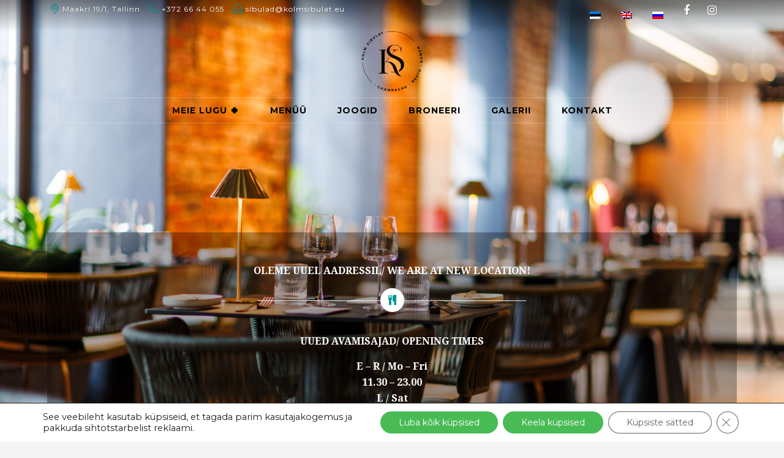

--- FILE ---
content_type: text/html; charset=UTF-8
request_url: https://kolmsibulat.eu/
body_size: 33611
content:
<!DOCTYPE html>
<!--[if (gte IE 9)|!(IE)]><!--><html lang="et"> <!--<![endif]-->
<head>
	<meta charset="UTF-8">		
	<meta name="author" content="Kolm Sibulat">

		<meta name="viewport" content="width=device-width, initial-scale=1, maximum-scale=1">
	
	<!--[if lt IE 9]>
	<script src="https://kolmsibulat.eu/wp-content/themes/risotto/js/modernizr.custom.11889.js" type="text/javascript"></script>
	<script src="https://kolmsibulat.eu/wp-content/themes/risotto/js/respond.js" type="text/javascript"></script>
	<![endif]-->

<meta name='robots' content='index, follow, max-image-preview:large, max-snippet:-1, max-video-preview:-1' />
<link rel="alternate" hreflang="et" href="https://kolmsibulat.eu/" />
<link rel="alternate" hreflang="en" href="https://kolmsibulat.eu/en/" />
<link rel="alternate" hreflang="ru" href="https://kolmsibulat.eu/ru/" />
<link rel="alternate" hreflang="x-default" href="https://kolmsibulat.eu/" />

	<!-- This site is optimized with the Yoast SEO plugin v26.6 - https://yoast.com/wordpress/plugins/seo/ -->
	<title>Avaleht - Restoran &amp; Baar Kolm Sibulat</title>
	<meta name="description" content="Restoran &amp; Baar Kolm Sibulat asetub täpselt fast ja slow food’i vahepeale. Ühesugusele kaugusele mõlemast, kuid ühendades kummagi paremad küljed." />
	<link rel="canonical" href="https://kolmsibulat.eu/" />
	<meta property="og:locale" content="et_EE" />
	<meta property="og:type" content="website" />
	<meta property="og:title" content="Avaleht - Restoran &amp; Baar Kolm Sibulat" />
	<meta property="og:description" content="Restoran &amp; Baar Kolm Sibulat asetub täpselt fast ja slow food’i vahepeale. Ühesugusele kaugusele mõlemast, kuid ühendades kummagi paremad küljed." />
	<meta property="og:url" content="https://kolmsibulat.eu/" />
	<meta property="og:site_name" content="Kolm Sibulat" />
	<meta property="article:modified_time" content="2025-12-29T11:05:40+00:00" />
	<meta property="og:image" content="https://kolmsibulat.eu/wp-content/uploads/2023/09/imgc3936_fullsize_fotograaf.lauri_.laan_-scaled.jpg" />
	<meta property="og:image:width" content="2560" />
	<meta property="og:image:height" content="1707" />
	<meta property="og:image:type" content="image/jpeg" />
	<meta name="twitter:card" content="summary_large_image" />
	<script type="application/ld+json" class="yoast-schema-graph">{"@context":"https://schema.org","@graph":[{"@type":"WebPage","@id":"https://kolmsibulat.eu/","url":"https://kolmsibulat.eu/","name":"Avaleht - Restoran & Baar Kolm Sibulat","isPartOf":{"@id":"https://kolmsibulat.eu/#website"},"primaryImageOfPage":{"@id":"https://kolmsibulat.eu/#primaryimage"},"image":{"@id":"https://kolmsibulat.eu/#primaryimage"},"thumbnailUrl":"https://kolmsibulat.eu/wp-content/uploads/2023/09/imgc3936_fullsize_fotograaf.lauri_.laan_-scaled.jpg","datePublished":"2019-12-16T15:10:48+00:00","dateModified":"2025-12-29T11:05:40+00:00","description":"Restoran & Baar Kolm Sibulat asetub täpselt fast ja slow food’i vahepeale. Ühesugusele kaugusele mõlemast, kuid ühendades kummagi paremad küljed.","breadcrumb":{"@id":"https://kolmsibulat.eu/#breadcrumb"},"inLanguage":"et","potentialAction":[{"@type":"ReadAction","target":["https://kolmsibulat.eu/"]}]},{"@type":"ImageObject","inLanguage":"et","@id":"https://kolmsibulat.eu/#primaryimage","url":"https://kolmsibulat.eu/wp-content/uploads/2023/09/imgc3936_fullsize_fotograaf.lauri_.laan_-scaled.jpg","contentUrl":"https://kolmsibulat.eu/wp-content/uploads/2023/09/imgc3936_fullsize_fotograaf.lauri_.laan_-scaled.jpg","width":2560,"height":1707},{"@type":"BreadcrumbList","@id":"https://kolmsibulat.eu/#breadcrumb","itemListElement":[{"@type":"ListItem","position":1,"name":"Home"}]},{"@type":"WebSite","@id":"https://kolmsibulat.eu/#website","url":"https://kolmsibulat.eu/","name":"Kolm Sibulat","description":"Linna südames Maakri tänaval","potentialAction":[{"@type":"SearchAction","target":{"@type":"EntryPoint","urlTemplate":"https://kolmsibulat.eu/?s={search_term_string}"},"query-input":{"@type":"PropertyValueSpecification","valueRequired":true,"valueName":"search_term_string"}}],"inLanguage":"et"}]}</script>
	<!-- / Yoast SEO plugin. -->


<link rel='dns-prefetch' href='//www.googletagmanager.com' />
<link rel='dns-prefetch' href='//fonts.googleapis.com' />
<link rel="alternate" type="application/rss+xml" title="Kolm Sibulat &raquo; RSS" href="https://kolmsibulat.eu/feed/" />
<link rel="alternate" type="application/rss+xml" title="Kolm Sibulat &raquo; Kommentaaride RSS" href="https://kolmsibulat.eu/comments/feed/" />
<link rel="alternate" title="oEmbed (JSON)" type="application/json+oembed" href="https://kolmsibulat.eu/wp-json/oembed/1.0/embed?url=https%3A%2F%2Fkolmsibulat.eu%2F" />
<link rel="alternate" title="oEmbed (XML)" type="text/xml+oembed" href="https://kolmsibulat.eu/wp-json/oembed/1.0/embed?url=https%3A%2F%2Fkolmsibulat.eu%2F&#038;format=xml" />
<style id='wp-img-auto-sizes-contain-inline-css' type='text/css'>
img:is([sizes=auto i],[sizes^="auto," i]){contain-intrinsic-size:3000px 1500px}
/*# sourceURL=wp-img-auto-sizes-contain-inline-css */
</style>
<link rel='stylesheet' id='sbr_styles-css' href='https://kolmsibulat.eu/wp-content/plugins/reviews-feed/assets/css/sbr-styles.min.css?ver=2.1.1' type='text/css' media='all' />
<link rel='stylesheet' id='sbi_styles-css' href='https://kolmsibulat.eu/wp-content/plugins/instagram-feed-pro/css/sbi-styles.min.css?ver=6.8.1' type='text/css' media='all' />
<style id='wp-emoji-styles-inline-css' type='text/css'>

	img.wp-smiley, img.emoji {
		display: inline !important;
		border: none !important;
		box-shadow: none !important;
		height: 1em !important;
		width: 1em !important;
		margin: 0 0.07em !important;
		vertical-align: -0.1em !important;
		background: none !important;
		padding: 0 !important;
	}
/*# sourceURL=wp-emoji-styles-inline-css */
</style>
<link rel='stylesheet' id='wp-block-library-css' href='https://kolmsibulat.eu/wp-includes/css/dist/block-library/style.min.css?ver=6.9' type='text/css' media='all' />
<style id='wp-block-heading-inline-css' type='text/css'>
h1:where(.wp-block-heading).has-background,h2:where(.wp-block-heading).has-background,h3:where(.wp-block-heading).has-background,h4:where(.wp-block-heading).has-background,h5:where(.wp-block-heading).has-background,h6:where(.wp-block-heading).has-background{padding:1.25em 2.375em}h1.has-text-align-left[style*=writing-mode]:where([style*=vertical-lr]),h1.has-text-align-right[style*=writing-mode]:where([style*=vertical-rl]),h2.has-text-align-left[style*=writing-mode]:where([style*=vertical-lr]),h2.has-text-align-right[style*=writing-mode]:where([style*=vertical-rl]),h3.has-text-align-left[style*=writing-mode]:where([style*=vertical-lr]),h3.has-text-align-right[style*=writing-mode]:where([style*=vertical-rl]),h4.has-text-align-left[style*=writing-mode]:where([style*=vertical-lr]),h4.has-text-align-right[style*=writing-mode]:where([style*=vertical-rl]),h5.has-text-align-left[style*=writing-mode]:where([style*=vertical-lr]),h5.has-text-align-right[style*=writing-mode]:where([style*=vertical-rl]),h6.has-text-align-left[style*=writing-mode]:where([style*=vertical-lr]),h6.has-text-align-right[style*=writing-mode]:where([style*=vertical-rl]){rotate:180deg}
/*# sourceURL=https://kolmsibulat.eu/wp-includes/blocks/heading/style.min.css */
</style>
<style id='wp-block-spacer-inline-css' type='text/css'>
.wp-block-spacer{clear:both}
/*# sourceURL=https://kolmsibulat.eu/wp-includes/blocks/spacer/style.min.css */
</style>
<style id='global-styles-inline-css' type='text/css'>
:root{--wp--preset--aspect-ratio--square: 1;--wp--preset--aspect-ratio--4-3: 4/3;--wp--preset--aspect-ratio--3-4: 3/4;--wp--preset--aspect-ratio--3-2: 3/2;--wp--preset--aspect-ratio--2-3: 2/3;--wp--preset--aspect-ratio--16-9: 16/9;--wp--preset--aspect-ratio--9-16: 9/16;--wp--preset--color--black: #000000;--wp--preset--color--cyan-bluish-gray: #abb8c3;--wp--preset--color--white: #ffffff;--wp--preset--color--pale-pink: #f78da7;--wp--preset--color--vivid-red: #cf2e2e;--wp--preset--color--luminous-vivid-orange: #ff6900;--wp--preset--color--luminous-vivid-amber: #fcb900;--wp--preset--color--light-green-cyan: #7bdcb5;--wp--preset--color--vivid-green-cyan: #00d084;--wp--preset--color--pale-cyan-blue: #8ed1fc;--wp--preset--color--vivid-cyan-blue: #0693e3;--wp--preset--color--vivid-purple: #9b51e0;--wp--preset--gradient--vivid-cyan-blue-to-vivid-purple: linear-gradient(135deg,rgb(6,147,227) 0%,rgb(155,81,224) 100%);--wp--preset--gradient--light-green-cyan-to-vivid-green-cyan: linear-gradient(135deg,rgb(122,220,180) 0%,rgb(0,208,130) 100%);--wp--preset--gradient--luminous-vivid-amber-to-luminous-vivid-orange: linear-gradient(135deg,rgb(252,185,0) 0%,rgb(255,105,0) 100%);--wp--preset--gradient--luminous-vivid-orange-to-vivid-red: linear-gradient(135deg,rgb(255,105,0) 0%,rgb(207,46,46) 100%);--wp--preset--gradient--very-light-gray-to-cyan-bluish-gray: linear-gradient(135deg,rgb(238,238,238) 0%,rgb(169,184,195) 100%);--wp--preset--gradient--cool-to-warm-spectrum: linear-gradient(135deg,rgb(74,234,220) 0%,rgb(151,120,209) 20%,rgb(207,42,186) 40%,rgb(238,44,130) 60%,rgb(251,105,98) 80%,rgb(254,248,76) 100%);--wp--preset--gradient--blush-light-purple: linear-gradient(135deg,rgb(255,206,236) 0%,rgb(152,150,240) 100%);--wp--preset--gradient--blush-bordeaux: linear-gradient(135deg,rgb(254,205,165) 0%,rgb(254,45,45) 50%,rgb(107,0,62) 100%);--wp--preset--gradient--luminous-dusk: linear-gradient(135deg,rgb(255,203,112) 0%,rgb(199,81,192) 50%,rgb(65,88,208) 100%);--wp--preset--gradient--pale-ocean: linear-gradient(135deg,rgb(255,245,203) 0%,rgb(182,227,212) 50%,rgb(51,167,181) 100%);--wp--preset--gradient--electric-grass: linear-gradient(135deg,rgb(202,248,128) 0%,rgb(113,206,126) 100%);--wp--preset--gradient--midnight: linear-gradient(135deg,rgb(2,3,129) 0%,rgb(40,116,252) 100%);--wp--preset--font-size--small: 13px;--wp--preset--font-size--medium: 20px;--wp--preset--font-size--large: 36px;--wp--preset--font-size--x-large: 42px;--wp--preset--spacing--20: 0.44rem;--wp--preset--spacing--30: 0.67rem;--wp--preset--spacing--40: 1rem;--wp--preset--spacing--50: 1.5rem;--wp--preset--spacing--60: 2.25rem;--wp--preset--spacing--70: 3.38rem;--wp--preset--spacing--80: 5.06rem;--wp--preset--shadow--natural: 6px 6px 9px rgba(0, 0, 0, 0.2);--wp--preset--shadow--deep: 12px 12px 50px rgba(0, 0, 0, 0.4);--wp--preset--shadow--sharp: 6px 6px 0px rgba(0, 0, 0, 0.2);--wp--preset--shadow--outlined: 6px 6px 0px -3px rgb(255, 255, 255), 6px 6px rgb(0, 0, 0);--wp--preset--shadow--crisp: 6px 6px 0px rgb(0, 0, 0);}:where(.is-layout-flex){gap: 0.5em;}:where(.is-layout-grid){gap: 0.5em;}body .is-layout-flex{display: flex;}.is-layout-flex{flex-wrap: wrap;align-items: center;}.is-layout-flex > :is(*, div){margin: 0;}body .is-layout-grid{display: grid;}.is-layout-grid > :is(*, div){margin: 0;}:where(.wp-block-columns.is-layout-flex){gap: 2em;}:where(.wp-block-columns.is-layout-grid){gap: 2em;}:where(.wp-block-post-template.is-layout-flex){gap: 1.25em;}:where(.wp-block-post-template.is-layout-grid){gap: 1.25em;}.has-black-color{color: var(--wp--preset--color--black) !important;}.has-cyan-bluish-gray-color{color: var(--wp--preset--color--cyan-bluish-gray) !important;}.has-white-color{color: var(--wp--preset--color--white) !important;}.has-pale-pink-color{color: var(--wp--preset--color--pale-pink) !important;}.has-vivid-red-color{color: var(--wp--preset--color--vivid-red) !important;}.has-luminous-vivid-orange-color{color: var(--wp--preset--color--luminous-vivid-orange) !important;}.has-luminous-vivid-amber-color{color: var(--wp--preset--color--luminous-vivid-amber) !important;}.has-light-green-cyan-color{color: var(--wp--preset--color--light-green-cyan) !important;}.has-vivid-green-cyan-color{color: var(--wp--preset--color--vivid-green-cyan) !important;}.has-pale-cyan-blue-color{color: var(--wp--preset--color--pale-cyan-blue) !important;}.has-vivid-cyan-blue-color{color: var(--wp--preset--color--vivid-cyan-blue) !important;}.has-vivid-purple-color{color: var(--wp--preset--color--vivid-purple) !important;}.has-black-background-color{background-color: var(--wp--preset--color--black) !important;}.has-cyan-bluish-gray-background-color{background-color: var(--wp--preset--color--cyan-bluish-gray) !important;}.has-white-background-color{background-color: var(--wp--preset--color--white) !important;}.has-pale-pink-background-color{background-color: var(--wp--preset--color--pale-pink) !important;}.has-vivid-red-background-color{background-color: var(--wp--preset--color--vivid-red) !important;}.has-luminous-vivid-orange-background-color{background-color: var(--wp--preset--color--luminous-vivid-orange) !important;}.has-luminous-vivid-amber-background-color{background-color: var(--wp--preset--color--luminous-vivid-amber) !important;}.has-light-green-cyan-background-color{background-color: var(--wp--preset--color--light-green-cyan) !important;}.has-vivid-green-cyan-background-color{background-color: var(--wp--preset--color--vivid-green-cyan) !important;}.has-pale-cyan-blue-background-color{background-color: var(--wp--preset--color--pale-cyan-blue) !important;}.has-vivid-cyan-blue-background-color{background-color: var(--wp--preset--color--vivid-cyan-blue) !important;}.has-vivid-purple-background-color{background-color: var(--wp--preset--color--vivid-purple) !important;}.has-black-border-color{border-color: var(--wp--preset--color--black) !important;}.has-cyan-bluish-gray-border-color{border-color: var(--wp--preset--color--cyan-bluish-gray) !important;}.has-white-border-color{border-color: var(--wp--preset--color--white) !important;}.has-pale-pink-border-color{border-color: var(--wp--preset--color--pale-pink) !important;}.has-vivid-red-border-color{border-color: var(--wp--preset--color--vivid-red) !important;}.has-luminous-vivid-orange-border-color{border-color: var(--wp--preset--color--luminous-vivid-orange) !important;}.has-luminous-vivid-amber-border-color{border-color: var(--wp--preset--color--luminous-vivid-amber) !important;}.has-light-green-cyan-border-color{border-color: var(--wp--preset--color--light-green-cyan) !important;}.has-vivid-green-cyan-border-color{border-color: var(--wp--preset--color--vivid-green-cyan) !important;}.has-pale-cyan-blue-border-color{border-color: var(--wp--preset--color--pale-cyan-blue) !important;}.has-vivid-cyan-blue-border-color{border-color: var(--wp--preset--color--vivid-cyan-blue) !important;}.has-vivid-purple-border-color{border-color: var(--wp--preset--color--vivid-purple) !important;}.has-vivid-cyan-blue-to-vivid-purple-gradient-background{background: var(--wp--preset--gradient--vivid-cyan-blue-to-vivid-purple) !important;}.has-light-green-cyan-to-vivid-green-cyan-gradient-background{background: var(--wp--preset--gradient--light-green-cyan-to-vivid-green-cyan) !important;}.has-luminous-vivid-amber-to-luminous-vivid-orange-gradient-background{background: var(--wp--preset--gradient--luminous-vivid-amber-to-luminous-vivid-orange) !important;}.has-luminous-vivid-orange-to-vivid-red-gradient-background{background: var(--wp--preset--gradient--luminous-vivid-orange-to-vivid-red) !important;}.has-very-light-gray-to-cyan-bluish-gray-gradient-background{background: var(--wp--preset--gradient--very-light-gray-to-cyan-bluish-gray) !important;}.has-cool-to-warm-spectrum-gradient-background{background: var(--wp--preset--gradient--cool-to-warm-spectrum) !important;}.has-blush-light-purple-gradient-background{background: var(--wp--preset--gradient--blush-light-purple) !important;}.has-blush-bordeaux-gradient-background{background: var(--wp--preset--gradient--blush-bordeaux) !important;}.has-luminous-dusk-gradient-background{background: var(--wp--preset--gradient--luminous-dusk) !important;}.has-pale-ocean-gradient-background{background: var(--wp--preset--gradient--pale-ocean) !important;}.has-electric-grass-gradient-background{background: var(--wp--preset--gradient--electric-grass) !important;}.has-midnight-gradient-background{background: var(--wp--preset--gradient--midnight) !important;}.has-small-font-size{font-size: var(--wp--preset--font-size--small) !important;}.has-medium-font-size{font-size: var(--wp--preset--font-size--medium) !important;}.has-large-font-size{font-size: var(--wp--preset--font-size--large) !important;}.has-x-large-font-size{font-size: var(--wp--preset--font-size--x-large) !important;}
/*# sourceURL=global-styles-inline-css */
</style>

<style id='classic-theme-styles-inline-css' type='text/css'>
/*! This file is auto-generated */
.wp-block-button__link{color:#fff;background-color:#32373c;border-radius:9999px;box-shadow:none;text-decoration:none;padding:calc(.667em + 2px) calc(1.333em + 2px);font-size:1.125em}.wp-block-file__button{background:#32373c;color:#fff;text-decoration:none}
/*# sourceURL=/wp-includes/css/classic-themes.min.css */
</style>
<link rel='stylesheet' id='contact-form-7-css' href='https://kolmsibulat.eu/wp-content/plugins/contact-form-7/includes/css/styles.css?ver=6.1.4' type='text/css' media='all' />
<link rel='stylesheet' id='wpml-legacy-horizontal-list-0-css' href='https://kolmsibulat.eu/wp-content/plugins/sitepress-multilingual-cms/templates/language-switchers/legacy-list-horizontal/style.min.css?ver=1' type='text/css' media='all' />
<link rel='stylesheet' id='wpml-menu-item-0-css' href='https://kolmsibulat.eu/wp-content/plugins/sitepress-multilingual-cms/templates/language-switchers/menu-item/style.min.css?ver=1' type='text/css' media='all' />
<link rel='stylesheet' id='main-style-css' href='https://kolmsibulat.eu/wp-content/themes/risotto/css/master.css?ver=1.1.9' type='text/css' media='all' />
<link rel='stylesheet' id='webnus-dynamic-styles-css' href='https://kolmsibulat.eu/wp-content/themes/risotto/css/dyncss.css?ver=6.9' type='text/css' media='all' />
<style id='webnus-dynamic-styles-inline-css' type='text/css'>
a {color:#000000;}#wrap #nav a { color:#000000;}#wrap.pax-t #nav li a:hover,#wrap.pax-t #nav li:hover > a,#wrap.pax-t #nav li.current > a,#wrap.pax-t #header.horizontal-w #nav > li > a:hover,#wrap.pax-t #header.horizontal-w #nav > li.current > a,.transparent-header-w.t-dark-w .pax-t #header.horizontal-w.duplex-hd #nav > li:hover > a,.transparent-header-w .pax-t #header.horizontal-w #nav > li:hover > a,#wrap.trust-t #nav li a:hover,#wrap.trust-t #nav li:hover > a,#wrap.trust-t #nav li.current > a,#wrap.trust-t #header.horizontal-w #nav > li > a:hover,#wrap.trust-t #header.horizontal-w #nav > li.current > a,.transparent-header-w.t-dark-w .trust-t #header.horizontal-w.duplex-hd #nav > li:hover > a,.transparent-header-w .trust-t #header.horizontal-w #nav > li:hover > a,#wrap.solace-t #nav li a:hover,#wrap.solace-t #nav li:hover > a,#wrap.solace-t #nav li.current > a,#wrap.solace-t #header.horizontal-w #nav > li > a:hover,#wrap.solace-t #header.horizontal-w #nav > li.current > a,.transparent-header-w.t-dark-w .solace-t #header.horizontal-w.duplex-hd #nav > li:hover > a,.transparent-header-w .solace-t #header.horizontal-w #nav > li:hover > a {color:#ffffff;}#wrap .icon-box  i, #wrap  .icon-box1  i, #wrap .icon-box2 i, #wrap  .icon-box3  i, #wrap  .icon-box4 i, #wrap  .icon-box5 i , #wrap  .icon-box7  i { color:#000000;}#wrap a.magicmore { color:#000000;}#wrap a.magicmore:hover { color:#c1c1c1;}#wrap #footer .footer-in .contact-inf button, #wrap .contact-form .btnSend {background-color:#ffffff;}#wrap #footer .footer-in .contact-inf button:hover , #wrap .contact-form .btnSend:hover {background-color:#c1c1c1; border-color:#c1c1c1; }#wrap #scroll-top a:hover {background-color:#000000;}.colorskin-custom .icon-box5 i, .colorskin-custom .icon-colorx i, .colorskin-custom i.icon-colorx, .colorskin-custom .pin-box h4 a:hover, .colorskin-custom .tline-box h4 a:hover, .colorskin-custom .pin-ecxt h6.blog-cat a:hover, .colorskin-custom .pin-ecxt2 p a:hover,.colorskin-custom .blog-single-post .postmetadata h6.blog-cat a:hover, .colorskin-custom h6.blog-cat a, .colorskin-custom .blgtyp3.blog-post h6 a, .colorskin-custom .blgtyp1.blog-post h6 a, .colorskin-custom .blgtyp2.blog-post h6 a, .colorskin-custom .blog-single-post .postmetadata h6 a, .colorskin-custom .blog-single-post h6.blog-author a, .colorskin-custom .blgtyp3.blog-post h6 a:hover, .colorskin-custom .blgtyp1.blog-post h6 a:hover, .colorskin-custom .blgtyp2.blog-post h6 a:hover, .colorskin-custom .blog-single-post .postmetadata h6 a:hover, .colorskin-custom .blog-single-post h6.blog-author a:hover, .colorskin-custom .blog-post a:hover, .colorskin-custom .blog-author span, .colorskin-custom .blog-line p a:hover, .colorskin-custom .blog-post p.blog-cat a, .colorskin-custom .blog-line p.blog-cat a, .colorskin-custom h6.blog-date a:hover, .colorskin-custom h6.blog-cat a:hover, .colorskin-custom h6.blog-author a:hover, .colorskin-custom .about-author-sec h5 a:hover, .colorskin-custom .blog-line:hover .img-hover:before , .colorskin-custom .blog-line:hover h4 a, .colorskin-custom .rec-post h5 a:hover, .colorskin-custom .rec-post p a:hover, .colorskin-custom a.magicmore, .colorskin-custom .colorf, .colorskin-custom .blox.dark .colorf, .colorskin-custom .slides-content.dark .colorf, .colorskin-custom .w-divider6 i, .colorskin-custom .blox.dark .w-divider6 i, .colorskin-custom .max-hero .w-divider6 i, .colorskin-custom .slides-content.dark .w-divider6 i, #wrap.colorskin-custom .wpb_accordion .wpb_accordion_wrapper .ui-state-default .ui-icon:before:hover, #wrap.colorskin-custom .wpb_accordion .wpb_accordion_wrapper .ui-state-active a, #wrap.colorskin-custom .wpb_accordion .wpb_accordion_wrapper .wpb_accordion_header a:hover, #wrap.colorskin-custom .wpb_accordion .wpb_accordion_wrapper .ui-state-active .ui-icon:before, .colorskin-custom .max-counter.t-counter:hover .max-count, .colorskin-custom .dark-content .max-counter.t-counter:hover .max-count, .colorskin-custom .our-team h5, .colorskin-custom .our-team2 h5, .colorskin-custom .testimonials-slider-w .testimonial-brand h5, #wrap.colorskin-custom .crsl .owl-buttons div:hover, .colorskin-custom .our-clients-wrap.crsl .owl-buttons div:active, #wrap.colorskin-custom .vc_carousel.vc_carousel_horizontal.hero-carousel h2.post-title a:hover, #wrap.colorskin-custom .wpb_gallery_slides .flex-caption h2.post-title a:hover, .colorskin-custom .fm-w2-item .fm-w2-price, .colorskin-custom .contact-info i , .colorskin-custom .a-sermon h4 a:hover, .colorskin-custom #tribe-events-content .tribe-events-tooltip h4, .colorskin-custom #tribe_events_filters_wrapper .tribe_events_slider_val, .colorskin-custom .single-tribe_events a.tribe-events-gcal, .colorskin-custom .single-tribe_events a.tribe-events-ical, #wrap.colorskin-custom .hebe .tp-tab-title, .colorskin-custom .latestposts-one .latest-title a:hover, .colorskin-custom .latestposts-one .latest-author a:hover, .colorskin-custom .latestposts-two .blog-post p.blog-author a:hover, .colorskin-custom .latestposts-two .blog-line p.blog-cat a, .colorskin-custom .latestposts-two .blog-line:hover h4 a, .colorskin-custom .latestposts-two .blog-line:hover .img-hover:before, .colorskin-custom .latestposts-three h3.latest-b2-title a:hover, .colorskin-custom .latestposts-three h6.latest-b2-cat a, .colorskin-custom .latestposts-three .latest-b2-metad2 span a:hover, .colorskin-custom .latestposts-four h3.latest-b2-title a:hover, .colorskin-custom .latestposts-five h6.latest-b2-cat a, .colorskin-custom .latestposts-six .latest-content p.latest-date, .colorskin-custom .latestposts-six .latest-title a:hover, .colorskin-custom .latestposts-six .latest-author a:hover, .colorskin-custom .latestposts-seven .wrap-date-icons h3.latest-date, .colorskin-custom .latestposts-seven .latest-content .latest-title a:hover, .colorskin-custom .latestposts-seven .latest-content .latest-author a, .colorskin-custom .a-post-box .latest-title a:hover, .colorskin-custom .tribe-events-list-separator-month span, .colorskin-custom .tribe-events-list .type-tribe_events h2 a:hover, .colorskin-custom .tribe-events-list .tribe-events-read-more, .colorskin-custom .tribe-events-event-meta span.event-m, .colorskin-custom .event-list2 .event-title a:hover, .colorskin-custom .event-grid .event-article .event-title:hover ,  .colorskin-custom .causes .cause-content .cause-title:hover, .colorskin-custom .cause-box .cause-sharing .cause-sharing-icon, .colorskin-custom .cause-box .cause-sharing .cause-social a:hover, .colorskin-custom #nav a:hover, .colorskin-custom #nav li:hover > a, .colorskin-custom #nav > li.current > a, .colorskin-custom #nav > li.active > a, .transparent-header-w.colorskin-custom #header.horizontal-w.sticky #nav > li.active > a, .colorskin-custom #header.sticky #nav-wrap #nav #nav > li:hover > a, .colorskin-custom .dark-submenu #nav ul li a:hover, .colorskin-custom #nav ul li a:hover, .colorskin-custom #nav li.current ul li a:hover, .colorskin-custom .nav-wrap2 #nav ul li a:hover, .colorskin-custom .nav-wrap2.darknavi #nav ul li a:hover, .colorskin-custom #nav ul li.current > a , .colorskin-custom #nav ul li:hover > a, .colorskin-custom .dark-submenu #nav li.mega ul.sub-posts li a:hover, .colorskin-custom .nav-wrap2 #nav > li:hover > a, .colorskin-custom .top-links #nav > li:hover > a, .colorskin-custom .nav-wrap2.darknavi #nav > li > a:hover, .colorskin-custom .nav-wrap2.darknavi #nav > li:hover > a, .colorskin-custom .nav-wrap2 #nav > li.current > a, .colorskin-custom #header.sticky .nav-wrap2.darknavi #nav > li > a:hover, .colorskin-custom #nav > li:hover > a, .colorskin-custom #nav li.current > a, .colorskin-custom #nav li.active > a, .colorskin-custom #header.sm-rgt-mn #menu-icon:hover i, .colorskin-custom #header.sm-rgt-mn #menu-icon.active i, .colorskin-custom #header.duplex-hd #nav > li > a.active, .colorskin-custom #header.duplex-hd #nav > li > a.active, .colorskin-custom #nav.duplex-menu > li.current > a, .transparent-header-w.t-dark-w.colorskin-custom #header.horizontal-w.duplex-hd #nav > li:hover > a, .transparent-header-w.t-dark-w.colorskin-custom #header.horizontal-w.duplex-hd #nav > li.current > a, .colorskin-custom .vcalendar h4.entry-title a:hover, .colorskin-custom .bbp-body a, .colorskin-custom .bbp-body a:visited, .colorskin-custom .top-bar h6 i, .transparent-header-w.t-dark-w #wrap.colorskin-custom .top-bar h6 i, .transparent-header-w.t-dark-w.colorskin-custom #header.horizontal-w #nav > li:hover > a, .transparent-header-w.t-dark-w.colorskin-custom #header.horizontal-w #nav > li.current > a, .transparent-header-w.t-dark-w .colorskin-custom #header.horizontal-w #nav > li.current > a, .transparent-header-w .colorskin-custom #header.horizontal-w #nav > li.current > a, .transparent-header-w .colorskin-custom #header.horizontal-w #nav > li:hover > a, .transparent-header-w.t-dark-w .colorskin-custom #header.horizontal-w #nav > li:hover > a, .transparent-header-w .colorskin-custom #header.horizontal-w.sticky #nav > li.active > a, #wrap.colorskin-custom nav.woocommerce-pagination ul li a{ color: #000000}.colorskin-custom .icon-box4:hover i, .colorskin-custom .icon-box6 i, .colorskin-custom .pin-ecxt2 .col1-3 span, .colorskin-custom .comments-number-x span, .colorskin-custom .postmetadata h6.blog-views span, #wrap.colorskin-custom .blog-social a:hover, .colorskin-custom a.readmore:after, .colorskin-custom #commentform input[type="submit"], .colorskin-custom .commentlist li .comment-text .reply a:hover, .colorskin-custom .colorb, .blox.dark .colorb, .colorskin-custom .slides-content.dark .colorb, .colorskin-custom .max-title5:after, .colorskin-custom p.welcomebox:after , .colorskin-custom .max-counter.t-counter:hover i.icon-counter, #wrap.colorskin-custom .vc_carousel.vc_carousel_horizontal.hero-carousel .hero-carousel-wrap .hero-metadata .category a, .colorskin-custom .fm-w2-item.featured-w2 .fm-w2-featured, .colorskin-custom .callout a.callurl, .colorskin-custom .a-sermon .media-links, .colorskin-custom .a-sermon .sermon-img:hover img, .colorskin-custom .event-grid .event-detail, .colorskin-custom .latestnews1 .ln-item:hover .ln-content, .colorskin-custom #tribe-events-content-wrapper .tribe-events-calendar td:hover, .colorskin-custom #tribe-events-content-wrapper .tribe-events-sub-nav a:hover, .colorskin-custom #tribe-events-content-wrapper #tribe-bar-form .tribe-events-button, .colorskin-custom .w-login #user-logged .logged-links, .colorskin-custom .modal-title, .colorskin-custom .reservation-form-w1 input[type="submit"], .colorskin-custom .reservation-form-w1 input[type="button"], #wrap.colorskin-custom .ls-slider1-a,.colorskin-custom .ts-tetra.testimonials-slider-w.flexslider .flex-control-paging li a.flex-active, .colorskin-custom .latestposts-one .latest-b-cat:hover, .colorskin-custom .latestposts-four .latest-b2 h6.latest-b2-cat, .colorskin-custom .latestposts-seven .latest-img:hover img, .colorskin-custom .a-post-box .latest-cat, .colorskin-custom .tribe-events-list .booking-button, .colorskin-custom .tribe-events-list .event-sharing > li:hover, .colorskin-custom .tribe-events-list .event-sharing .event-share:hover .event-sharing-icon, .colorskin-custom .tribe-events-list .event-sharing .event-social li a, .colorskin-custom  #tribe-events .tribe-events-button, .colorskin-custom .single-tribe_events .w-event-meta h3:before,  .colorskin-custom .single-tribe_events .booking-button, .colorskin-custom .event-grid .event-sharing > li:hover, .colorskin-custom .event-grid .event-sharing .event-share:hover .event-sharing-icon, .colorskin-custom .event-grid .event-sharing .event-social li a, .colorskin-custom .event-grid .event-detail, .colorskin-custom .causes .cause-content .donate-button, .colorskin-custom .causes .cause-content .donate-button:hover, .colorskin-custom .causes.causes-list .cause-content .cause-sharing  a, .colorskin-custom .cause-box .donate-button, .colorskin-custom .cause-box .donate-button:hover, .colorskin-custom .blox .widget_search input[type="submit"]#searchsubmit.btn, .colorskin-custom .max-hero .widget_search input[type="submit"]#searchsubmit.btn, .colorskin-custom #nav > li.current > a:before, .colorskin-custom #menu-icon:hover, #menu-icon.active, .colorskin-custom #header.sm-rgt-mn #menu-icon span, .colorskin-custom .side-list li:hover img, .colorskin-custom #footer .tagcloud a:hover, .colorskin-custom .toggle-top-area .tagcloud a:hover, .colorskin-custom .widget-subscribe-form button, .colorskin-custom .sidebar .tribe-events-widget-link a:hover, .colorskin-custom .top-bar .inlinelb.topbar-contact:hover, .transparent-header-w.t-dark-w.colorskin-custom .top-bar .inlinelb.topbar-contact:hover, .colorskin-custom .footer-in .tribe-events-widget-link a:hover, .colorskin-custom .footer-in .contact-inf button:hover, #wrap.colorskin-custom .socialfollow a:hover, .colorskin-custom #pre-footer .footer-social-items a:hover i, .colorskin-custom #pre-footer .footer-subscribe-submit, #wrap.colorskin-custom #scroll-top a:hover, .colorskin-custom .wp-pagenavi a:hover, .colorskin-custom .wpcf7 .wpcf7-form input[type="submit"], .colorskin-custom .wpcf7 .wpcf7-form input[type="reset"], .colorskin-custom .wpcf7 .wpcf7-form input[type="button"], .colorskin-custom .single .woo-template span.onsale, .colorskin-custom .woocommerce ul.products li.product .onsale, .colorskin-custom .woocommerce .button, .colorskin-custom .widget_shopping_cart_content p.buttons a.button, .colorskin-custom .woocommerce-message a.button, .colorskin-custom .woocommerce .widget_price_filter .ui-slider .ui-slider-handle, .colorskin-custom #social-media.active.other-social, .colorskin-custom .button.theme-skin, .colorskin-custom .button.bordered-bot.theme-skin:hover, .colorskin-custom .teaser-box3 .teaser-subtitle, .colorskin-custom .icon-box3:hover i, .colorskin-custom .event-grid .event-date, .colorskin-custom .single-tribe_events .w-event-meta h3:before, .colorskin-custom .single-tribe_events .booking-button, .colorskin-custom .teaser-box2 .teaser-title, .colorskin-custom .teaser-box4 .teaser-title{ background-color: #000000}.colorskin-custom .widget h4.subtitle:after, .colorskin-custom a.readmore, .colorskin-custom a.readmore:hover, .colorskin-custom .commentlist li .comment-text .reply a:hover, .colorskin-custom .max-title5:after, .colorskin-custom .max-title2:after, .colorskin-custom .max-title4:after, .colorskin-custom .max-title2:after, .colorskin-custom .max-title4:after, .colorskin-custom .max-title4:after, .colorskin-custom .subtitle-four:after, .colorskin-custom .w-divider2 .spln, .colorskin-custom .max-counter.t-counter:hover i.icon-counter, .colorskin-custom .max-counter.t-counter:hover .max-count:after, .colorskin-custom .our-team3:hover figure img, #wrap.colorskin-custom .crsl .owl-buttons div:hover, .colorskin-custom .our-clients-wrap.crsl .owl-buttons div:active, .colorskin-custom .our-clients-wrap.crsl ul.our-clients img:hover, .colorskin-custom .fm-w2-item.featured-w2, .colorskin-custom .food-menu-w4:hover img, .colorskin-custom h6.h-sub-content, .colorskin-custom .w-login #user-logged .author-avatar img, .colorskin-custom .ts-tetra.testimonials-slider-w.flexslider .testimonial-brand img, .colorskin-custom .tribe-events-list-separator-month span, .colorskin-custom #header.box-menu .nav-wrap2 #nav > li.current, .colorskin-custom #header.box-menu .nav-wrap2 #nav > li > ul, .colorskin-custom #header.box-menu .nav-wrap2 #nav > li:hover, .colorskin-custom .toggle-top-area .widget .instagram-feed a img:hover, .colorskin-custom #footer .widget .instagram-feed a img:hover, .colorskin-custom #pre-footer .footer-social-items a:hover i, .colorskin-custom .wp-pagenavi a:hover, .colorskin-custom .widget-title:after, .colorskin-custom .woocommerce-message{ border-color: #000000}.colorskin-custom .tp-caption.Furniture-LogoText { color: #000000 !important;}.colorskin-custom .tp-caption.rev-btn { background-color: #000000 !important;}.colorskin-custom .tp-caption.tp-shape { border-color: #000000 !important;}.colorskin-custom .woocommerce div.product .woocommerce-tabs ul.tabs li.active { border-top-color: #000000 !important;}
/*# sourceURL=webnus-dynamic-styles-inline-css */
</style>
<link rel='stylesheet' id='webnus-google-fonts-css' href='https://fonts.googleapis.com/css?family=Droid+Serif%3A400%2C400italic%2C700%2C700italic%7CMontserrat%3A400%2C700%7CLora%3A400%2C700%2C400italic%7CPoiret+One%7CGreat+Vibes&#038;subset=latin%2Clatin-ext' type='text/css' media='all' />
<link rel='stylesheet' id='wp-pagenavi-css' href='https://kolmsibulat.eu/wp-content/plugins/wp-pagenavi/pagenavi-css.css?ver=2.70' type='text/css' media='all' />
<link rel='stylesheet' id='parent-style-css' href='https://kolmsibulat.eu/wp-content/themes/risotto/style.css?ver=6.9' type='text/css' media='all' />
<link rel='stylesheet' id='child-style-css' href='https://kolmsibulat.eu/wp-content/themes/risotto_child_theme/style.css?ver=6.9' type='text/css' media='all' />
<link rel='stylesheet' id='moove_gdpr_frontend-css' href='https://kolmsibulat.eu/wp-content/plugins/gdpr-cookie-compliance/dist/styles/gdpr-main-nf.css?ver=5.0.9' type='text/css' media='all' />
<style id='moove_gdpr_frontend-inline-css' type='text/css'>
				#moove_gdpr_cookie_modal .moove-gdpr-modal-content .moove-gdpr-tab-main h3.tab-title, 
				#moove_gdpr_cookie_modal .moove-gdpr-modal-content .moove-gdpr-tab-main span.tab-title,
				#moove_gdpr_cookie_modal .moove-gdpr-modal-content .moove-gdpr-modal-left-content #moove-gdpr-menu li a, 
				#moove_gdpr_cookie_modal .moove-gdpr-modal-content .moove-gdpr-modal-left-content #moove-gdpr-menu li button,
				#moove_gdpr_cookie_modal .moove-gdpr-modal-content .moove-gdpr-modal-left-content .moove-gdpr-branding-cnt a,
				#moove_gdpr_cookie_modal .moove-gdpr-modal-content .moove-gdpr-modal-footer-content .moove-gdpr-button-holder a.mgbutton, 
				#moove_gdpr_cookie_modal .moove-gdpr-modal-content .moove-gdpr-modal-footer-content .moove-gdpr-button-holder button.mgbutton,
				#moove_gdpr_cookie_modal .cookie-switch .cookie-slider:after, 
				#moove_gdpr_cookie_modal .cookie-switch .slider:after, 
				#moove_gdpr_cookie_modal .switch .cookie-slider:after, 
				#moove_gdpr_cookie_modal .switch .slider:after,
				#moove_gdpr_cookie_info_bar .moove-gdpr-info-bar-container .moove-gdpr-info-bar-content p, 
				#moove_gdpr_cookie_info_bar .moove-gdpr-info-bar-container .moove-gdpr-info-bar-content p a,
				#moove_gdpr_cookie_info_bar .moove-gdpr-info-bar-container .moove-gdpr-info-bar-content a.mgbutton, 
				#moove_gdpr_cookie_info_bar .moove-gdpr-info-bar-container .moove-gdpr-info-bar-content button.mgbutton,
				#moove_gdpr_cookie_modal .moove-gdpr-modal-content .moove-gdpr-tab-main .moove-gdpr-tab-main-content h1, 
				#moove_gdpr_cookie_modal .moove-gdpr-modal-content .moove-gdpr-tab-main .moove-gdpr-tab-main-content h2, 
				#moove_gdpr_cookie_modal .moove-gdpr-modal-content .moove-gdpr-tab-main .moove-gdpr-tab-main-content h3, 
				#moove_gdpr_cookie_modal .moove-gdpr-modal-content .moove-gdpr-tab-main .moove-gdpr-tab-main-content h4, 
				#moove_gdpr_cookie_modal .moove-gdpr-modal-content .moove-gdpr-tab-main .moove-gdpr-tab-main-content h5, 
				#moove_gdpr_cookie_modal .moove-gdpr-modal-content .moove-gdpr-tab-main .moove-gdpr-tab-main-content h6,
				#moove_gdpr_cookie_modal .moove-gdpr-modal-content.moove_gdpr_modal_theme_v2 .moove-gdpr-modal-title .tab-title,
				#moove_gdpr_cookie_modal .moove-gdpr-modal-content.moove_gdpr_modal_theme_v2 .moove-gdpr-tab-main h3.tab-title, 
				#moove_gdpr_cookie_modal .moove-gdpr-modal-content.moove_gdpr_modal_theme_v2 .moove-gdpr-tab-main span.tab-title,
				#moove_gdpr_cookie_modal .moove-gdpr-modal-content.moove_gdpr_modal_theme_v2 .moove-gdpr-branding-cnt a {
					font-weight: inherit				}
			#moove_gdpr_cookie_modal,#moove_gdpr_cookie_info_bar,.gdpr_cookie_settings_shortcode_content{font-family:inherit}#moove_gdpr_save_popup_settings_button{background-color:#373737;color:#fff}#moove_gdpr_save_popup_settings_button:hover{background-color:#000}#moove_gdpr_cookie_info_bar .moove-gdpr-info-bar-container .moove-gdpr-info-bar-content a.mgbutton,#moove_gdpr_cookie_info_bar .moove-gdpr-info-bar-container .moove-gdpr-info-bar-content button.mgbutton{background-color:#48bb55}#moove_gdpr_cookie_modal .moove-gdpr-modal-content .moove-gdpr-modal-footer-content .moove-gdpr-button-holder a.mgbutton,#moove_gdpr_cookie_modal .moove-gdpr-modal-content .moove-gdpr-modal-footer-content .moove-gdpr-button-holder button.mgbutton,.gdpr_cookie_settings_shortcode_content .gdpr-shr-button.button-green{background-color:#48bb55;border-color:#48bb55}#moove_gdpr_cookie_modal .moove-gdpr-modal-content .moove-gdpr-modal-footer-content .moove-gdpr-button-holder a.mgbutton:hover,#moove_gdpr_cookie_modal .moove-gdpr-modal-content .moove-gdpr-modal-footer-content .moove-gdpr-button-holder button.mgbutton:hover,.gdpr_cookie_settings_shortcode_content .gdpr-shr-button.button-green:hover{background-color:#fff;color:#48bb55}#moove_gdpr_cookie_modal .moove-gdpr-modal-content .moove-gdpr-modal-close i,#moove_gdpr_cookie_modal .moove-gdpr-modal-content .moove-gdpr-modal-close span.gdpr-icon{background-color:#48bb55;border:1px solid #48bb55}#moove_gdpr_cookie_info_bar span.moove-gdpr-infobar-allow-all.focus-g,#moove_gdpr_cookie_info_bar span.moove-gdpr-infobar-allow-all:focus,#moove_gdpr_cookie_info_bar button.moove-gdpr-infobar-allow-all.focus-g,#moove_gdpr_cookie_info_bar button.moove-gdpr-infobar-allow-all:focus,#moove_gdpr_cookie_info_bar span.moove-gdpr-infobar-reject-btn.focus-g,#moove_gdpr_cookie_info_bar span.moove-gdpr-infobar-reject-btn:focus,#moove_gdpr_cookie_info_bar button.moove-gdpr-infobar-reject-btn.focus-g,#moove_gdpr_cookie_info_bar button.moove-gdpr-infobar-reject-btn:focus,#moove_gdpr_cookie_info_bar span.change-settings-button.focus-g,#moove_gdpr_cookie_info_bar span.change-settings-button:focus,#moove_gdpr_cookie_info_bar button.change-settings-button.focus-g,#moove_gdpr_cookie_info_bar button.change-settings-button:focus{-webkit-box-shadow:0 0 1px 3px #48bb55;-moz-box-shadow:0 0 1px 3px #48bb55;box-shadow:0 0 1px 3px #48bb55}#moove_gdpr_cookie_modal .moove-gdpr-modal-content .moove-gdpr-modal-close i:hover,#moove_gdpr_cookie_modal .moove-gdpr-modal-content .moove-gdpr-modal-close span.gdpr-icon:hover,#moove_gdpr_cookie_info_bar span[data-href]>u.change-settings-button{color:#48bb55}#moove_gdpr_cookie_modal .moove-gdpr-modal-content .moove-gdpr-modal-left-content #moove-gdpr-menu li.menu-item-selected a span.gdpr-icon,#moove_gdpr_cookie_modal .moove-gdpr-modal-content .moove-gdpr-modal-left-content #moove-gdpr-menu li.menu-item-selected button span.gdpr-icon{color:inherit}#moove_gdpr_cookie_modal .moove-gdpr-modal-content .moove-gdpr-modal-left-content #moove-gdpr-menu li a span.gdpr-icon,#moove_gdpr_cookie_modal .moove-gdpr-modal-content .moove-gdpr-modal-left-content #moove-gdpr-menu li button span.gdpr-icon{color:inherit}#moove_gdpr_cookie_modal .gdpr-acc-link{line-height:0;font-size:0;color:transparent;position:absolute}#moove_gdpr_cookie_modal .moove-gdpr-modal-content .moove-gdpr-modal-close:hover i,#moove_gdpr_cookie_modal .moove-gdpr-modal-content .moove-gdpr-modal-left-content #moove-gdpr-menu li a,#moove_gdpr_cookie_modal .moove-gdpr-modal-content .moove-gdpr-modal-left-content #moove-gdpr-menu li button,#moove_gdpr_cookie_modal .moove-gdpr-modal-content .moove-gdpr-modal-left-content #moove-gdpr-menu li button i,#moove_gdpr_cookie_modal .moove-gdpr-modal-content .moove-gdpr-modal-left-content #moove-gdpr-menu li a i,#moove_gdpr_cookie_modal .moove-gdpr-modal-content .moove-gdpr-tab-main .moove-gdpr-tab-main-content a:hover,#moove_gdpr_cookie_info_bar.moove-gdpr-dark-scheme .moove-gdpr-info-bar-container .moove-gdpr-info-bar-content a.mgbutton:hover,#moove_gdpr_cookie_info_bar.moove-gdpr-dark-scheme .moove-gdpr-info-bar-container .moove-gdpr-info-bar-content button.mgbutton:hover,#moove_gdpr_cookie_info_bar.moove-gdpr-dark-scheme .moove-gdpr-info-bar-container .moove-gdpr-info-bar-content a:hover,#moove_gdpr_cookie_info_bar.moove-gdpr-dark-scheme .moove-gdpr-info-bar-container .moove-gdpr-info-bar-content button:hover,#moove_gdpr_cookie_info_bar.moove-gdpr-dark-scheme .moove-gdpr-info-bar-container .moove-gdpr-info-bar-content span.change-settings-button:hover,#moove_gdpr_cookie_info_bar.moove-gdpr-dark-scheme .moove-gdpr-info-bar-container .moove-gdpr-info-bar-content button.change-settings-button:hover,#moove_gdpr_cookie_info_bar.moove-gdpr-dark-scheme .moove-gdpr-info-bar-container .moove-gdpr-info-bar-content u.change-settings-button:hover,#moove_gdpr_cookie_info_bar span[data-href]>u.change-settings-button,#moove_gdpr_cookie_info_bar.moove-gdpr-dark-scheme .moove-gdpr-info-bar-container .moove-gdpr-info-bar-content a.mgbutton.focus-g,#moove_gdpr_cookie_info_bar.moove-gdpr-dark-scheme .moove-gdpr-info-bar-container .moove-gdpr-info-bar-content button.mgbutton.focus-g,#moove_gdpr_cookie_info_bar.moove-gdpr-dark-scheme .moove-gdpr-info-bar-container .moove-gdpr-info-bar-content a.focus-g,#moove_gdpr_cookie_info_bar.moove-gdpr-dark-scheme .moove-gdpr-info-bar-container .moove-gdpr-info-bar-content button.focus-g,#moove_gdpr_cookie_info_bar.moove-gdpr-dark-scheme .moove-gdpr-info-bar-container .moove-gdpr-info-bar-content a.mgbutton:focus,#moove_gdpr_cookie_info_bar.moove-gdpr-dark-scheme .moove-gdpr-info-bar-container .moove-gdpr-info-bar-content button.mgbutton:focus,#moove_gdpr_cookie_info_bar.moove-gdpr-dark-scheme .moove-gdpr-info-bar-container .moove-gdpr-info-bar-content a:focus,#moove_gdpr_cookie_info_bar.moove-gdpr-dark-scheme .moove-gdpr-info-bar-container .moove-gdpr-info-bar-content button:focus,#moove_gdpr_cookie_info_bar.moove-gdpr-dark-scheme .moove-gdpr-info-bar-container .moove-gdpr-info-bar-content span.change-settings-button.focus-g,span.change-settings-button:focus,button.change-settings-button.focus-g,button.change-settings-button:focus,#moove_gdpr_cookie_info_bar.moove-gdpr-dark-scheme .moove-gdpr-info-bar-container .moove-gdpr-info-bar-content u.change-settings-button.focus-g,#moove_gdpr_cookie_info_bar.moove-gdpr-dark-scheme .moove-gdpr-info-bar-container .moove-gdpr-info-bar-content u.change-settings-button:focus{color:#48bb55}#moove_gdpr_cookie_modal .moove-gdpr-branding.focus-g span,#moove_gdpr_cookie_modal .moove-gdpr-modal-content .moove-gdpr-tab-main a.focus-g,#moove_gdpr_cookie_modal .moove-gdpr-modal-content .moove-gdpr-tab-main .gdpr-cd-details-toggle.focus-g{color:#48bb55}#moove_gdpr_cookie_modal.gdpr_lightbox-hide{display:none}
/*# sourceURL=moove_gdpr_frontend-inline-css */
</style>
<script type="text/javascript" src="https://kolmsibulat.eu/wp-includes/js/jquery/jquery.min.js?ver=3.7.1" id="jquery-core-js"></script>
<script type="text/javascript" src="https://kolmsibulat.eu/wp-includes/js/jquery/jquery-migrate.min.js?ver=3.4.1" id="jquery-migrate-js"></script>
<script type="text/javascript" src="https://kolmsibulat.eu/wp-content/themes/risotto_child_theme/js/scripts.js?ver=6.9" id="aws-scripts-js"></script>

<!-- Google tag (gtag.js) snippet added by Site Kit -->
<!-- Google Analytics snippet added by Site Kit -->
<script type="text/javascript" src="https://www.googletagmanager.com/gtag/js?id=GT-NBXL3LV8" id="google_gtagjs-js" async></script>
<script type="text/javascript" id="google_gtagjs-js-after">
/* <![CDATA[ */
window.dataLayer = window.dataLayer || [];function gtag(){dataLayer.push(arguments);}
gtag("set","linker",{"domains":["kolmsibulat.eu"]});
gtag("js", new Date());
gtag("set", "developer_id.dZTNiMT", true);
gtag("config", "GT-NBXL3LV8");
//# sourceURL=google_gtagjs-js-after
/* ]]> */
</script>
<link rel="https://api.w.org/" href="https://kolmsibulat.eu/wp-json/" /><link rel="alternate" title="JSON" type="application/json" href="https://kolmsibulat.eu/wp-json/wp/v2/pages/9271" /><link rel="EditURI" type="application/rsd+xml" title="RSD" href="https://kolmsibulat.eu/xmlrpc.php?rsd" />
<meta name="generator" content="WordPress 6.9" />
<link rel='shortlink' href='https://kolmsibulat.eu/' />
<meta name="generator" content="Site Kit by Google 1.168.0" /><meta name="generator" content="WPML ver:4.8.6 stt:1,15,45;" />
<style>/* CSS added by WP Meta and Date Remover*/.wp-block-post-author__name{display:none !important;} .entry-meta {display:none !important;} .home .entry-meta { display: none; } .entry-footer {display:none !important;} .home .entry-footer { display: none; } .blog-author, .blog-comments { display: none !important; } .comment-respond, .comment-form { display: none !important; } .rec-title { display: none !important; }</style><style>/* CSS added by WP Meta and Date Remover*/.wp-block-post-author__name{display:none !important;} .entry-meta {display:none !important;} .home .entry-meta { display: none; } .entry-footer {display:none !important;} .home .entry-footer { display: none; } .blog-author, .blog-comments { display: none !important; } .comment-respond, .comment-form { display: none !important; } .rec-title { display: none !important; }</style> <!-- Global site tag (gtag.js) - Google Analytics -->
<script async src="https://www.googletagmanager.com/gtag/js?id=UA-155735013-1"></script>
<script>
  window.dataLayer = window.dataLayer || [];
  function gtag(){dataLayer.push(arguments);}
  gtag('js', new Date());

  gtag('config', 'UA-155735013-1');
</script>

 

	<style type="text/css">

		/* 1.0 - Topbar Colors Section */
		#wrap .top-bar { background: ; }
		#wrap #topbar-search .search-text-box { background-color: ; }
		#wrap #topbar-search:hover .search-text-box, #topbar-search .search-text-box:focus { background-color: ; }
		#wrap .top-bar .inlinelb.topbar-contact { background-color: ; }
		#wrap .top-bar .inlinelb.topbar-contact:hover { background-color: ; }
		#wrap #topbar-search .search-icon { color: ; }
		#wrap .top-bar h6 i { color: ; }
		#wrap .top-bar h6 { color: ; }
		#wrap .top-bar .socialfollow i { color: ; }
		#wrap .socialfollow a:hover { background: ; }
		
		/* 2.0 - Menu Colors Section */
		#wrap #nav a { color: ; }
		#wrap #nav > li:hover > a { color: ; }
		#wrap #nav > li.current > a, #wrap #nav > li > a.active { color: ; }
		#wrap #nav > li.current > a:before { background: ; }
		
		/* 3.0 - Sidebar Colors Section  */
		#wrap .widget h4.subtitle { color: ; }
		#wrap .widget h4.subtitle:after { border-bottom-color: ; }

		/* 4.0 - Footer Colors Section */
		#wrap #pre-footer .footer-social-bar { background: ; }
		#wrap #footer { background: ; border-top-color: ; }

		/* 5.0 - Post Colors Section */
		#wrap h6.blog-cat a { color: ; }
		#wrap .blog-post a:hover { color: ; }
		#wrap a.readmore { border-color: ; }
		#wrap a.readmore:after { background: ; }
		#wrap a.readmore:hover { background: ; }
		#wrap h6.blog-author a { color: ; }
		#wrap .blog-post .blog-social a:hover { background: ; }
		
		/* Media Queries */
		@media only screen and (min-width: 961px) {
		/*Menu Colors Section*/
		#wrap .dark-submenu #nav ul, #wrap .dark-submenu #nav ul li, #wrap .dark-submenu #nav ul li:hover { background: ; }
		#wrap #nav ul li a { color: ; }
		#wrap #nav ul li a:hover, #wrap #nav li.current ul li a:hover, #wrap #nav ul li.current > a, #wrap #nav ul li:hover > a { color: ; }
		}

	</style>

		<script type="text/javascript">
			/* <![CDATA[ */
				var sf_position = '0';
				var sf_templates = "<a href=\"{search_url_escaped}\"><span class=\"sf_text\">See more results<\/span><span class=\"sf_small\">Displaying top results<\/span><\/a>";
				var sf_input = '.live-search';
				jQuery(document).ready(function(){
					jQuery(sf_input).ajaxyLiveSearch({"expand":false,"searchUrl":"https:\/\/kolmsibulat.eu\/?s=%s","text":"Search","delay":500,"iwidth":180,"width":315,"ajaxUrl":"https:\/\/kolmsibulat.eu\/wp-admin\/admin-ajax.php?lang=et","rtl":0});
					jQuery(".sf_ajaxy-selective-input").keyup(function() {
						var width = jQuery(this).val().length * 8;
						if(width < 50) {
							width = 50;
						}
						jQuery(this).width(width);
					});
					jQuery(".sf_ajaxy-selective-search").click(function() {
						jQuery(this).find(".sf_ajaxy-selective-input").focus();
					});
					jQuery(".sf_ajaxy-selective-close").click(function() {
						jQuery(this).parent().remove();
					});
				});
			/* ]]> */
		</script>
		<style type="text/css" media="screen">body{  background-image:url(''); } </style><style type="text/css" media="screen">body{  } </style><meta name="generator" content="Powered by Visual Composer - drag and drop page builder for WordPress."/>
<!--[if lte IE 9]><link rel="stylesheet" type="text/css" href="https://kolmsibulat.eu/wp-content/plugins/js_composer/assets/css/vc_lte_ie9.min.css" media="screen"><![endif]--><link rel="icon" href="https://kolmsibulat.eu/wp-content/uploads/2023/09/cropped-ks-logo-white-32x32.png" sizes="32x32" />
<link rel="icon" href="https://kolmsibulat.eu/wp-content/uploads/2023/09/cropped-ks-logo-white-192x192.png" sizes="192x192" />
<link rel="apple-touch-icon" href="https://kolmsibulat.eu/wp-content/uploads/2023/09/cropped-ks-logo-white-180x180.png" />
<meta name="msapplication-TileImage" content="https://kolmsibulat.eu/wp-content/uploads/2023/09/cropped-ks-logo-white-270x270.png" />
		<style type="text/css" id="wp-custom-css">
			.home.transparent-header-w.t-dark-w #header.horizontal-w #nav > li > a,
.top-links.lftflot i{
    color: #000;
}

#footer i {color:#fff!important;}
		</style>
		<style type="text/css" data-type="vc_shortcodes-custom-css">.vc_custom_1576513262195{margin-top: 45px !important;margin-bottom: 40px !important;}.vc_custom_1694518259822{padding-top: 200px !important;padding-bottom: 200px !important;}.vc_custom_1577394855278{margin-top: 255px !important;background-color: rgba(0,0,0,0.3) !important;*background-color: rgb(0,0,0) !important;}.vc_custom_1577394612405{background-color: rgba(255,255,255,0.39) !important;*background-color: rgb(255,255,255) !important;}</style><noscript><style type="text/css"> .wpb_animate_when_almost_visible { opacity: 1; }</style></noscript><link rel='stylesheet' id='font-awesome-css' href='https://kolmsibulat.eu/wp-content/plugins/js_composer/assets/lib/bower/font-awesome/css/font-awesome.min.css?ver=5.1.1' type='text/css' media='all' />
</head>


<body class="home wp-singular page-template-default page page-id-9271 wp-theme-risotto wp-child-theme-risotto_child_theme smooth-scroll has-topbar-w transparent-header-w t-dark-w wpb-js-composer js-comp-ver-5.1.1 vc_responsive">

	<!-- Primary Page Layout
	================================================== -->
<div id="wrap" class="colorskin-custom  dark-submenu">

<section class="top-bar">
<div class="container">

<div class="wpml-ls-statics-shortcode_actions wpml-ls wpml-ls-legacy-list-horizontal">
	<ul role="menu"><li class="wpml-ls-slot-shortcode_actions wpml-ls-item wpml-ls-item-et wpml-ls-current-language wpml-ls-first-item wpml-ls-item-legacy-list-horizontal" role="none">
				<a href="https://kolmsibulat.eu/" class="wpml-ls-link" role="menuitem" >
                    <span class="wpml-ls-native" role="menuitem">Eesti</span></a>
			</li><li class="wpml-ls-slot-shortcode_actions wpml-ls-item wpml-ls-item-en wpml-ls-item-legacy-list-horizontal" role="none">
				<a href="https://kolmsibulat.eu/en/" class="wpml-ls-link" role="menuitem"  aria-label="Switch to English(English)" title="Switch to English(English)" >
                    <span class="wpml-ls-native" lang="en">English</span></a>
			</li><li class="wpml-ls-slot-shortcode_actions wpml-ls-item wpml-ls-item-ru wpml-ls-last-item wpml-ls-item-legacy-list-horizontal" role="none">
				<a href="https://kolmsibulat.eu/ru/" class="wpml-ls-link" role="menuitem"  aria-label="Switch to Russian(Русский)" title="Switch to Russian(Русский)" >
                    <span class="wpml-ls-native" lang="ru">Русский</span><span class="wpml-ls-display"><span class="wpml-ls-bracket"> (</span>Russian<span class="wpml-ls-bracket">)</span></span></a>
			</li></ul>
</div>
<div class="top-links lftflot"><h6><i class="sl-location-pin"></i>Maakri 19/1, Tallinn</h6><h6><i class="sl-phone"></i>+372 66 44 055</h6><h6><i class="sl-envelope-open"></i>sibulad@kolmsibulat.eu</h6></div><div class="top-links rgtflot"><div class="socialfollow"><a target="_blank" href="https://www.facebook.com/KolmSibulat/" class="facebook"><i class="fa-facebook"></i></a><a target="_blank" href="https://www.instagram.com/kolmsibulat/" class="instagram"><i class="fa-instagram"></i></a></div><ul id="nav"><li id="menu-item-wpml-ls-23-et" class="menu-item wpml-ls-slot-23 wpml-ls-item wpml-ls-item-et wpml-ls-current-language wpml-ls-menu-item wpml-ls-first-item menu-item-type-wpml_ls_menu_item menu-item-object-wpml_ls_menu_item menu-item-wpml-ls-23-et"><a href="https://kolmsibulat.eu/" role="menuitem"><img
            class="wpml-ls-flag"
            src="https://kolmsibulat.eu/wp-content/plugins/sitepress-multilingual-cms/res/flags/et.png"
            alt="Eesti"
            
            
    /></a></li>
<li id="menu-item-wpml-ls-23-en" class="menu-item wpml-ls-slot-23 wpml-ls-item wpml-ls-item-en wpml-ls-menu-item menu-item-type-wpml_ls_menu_item menu-item-object-wpml_ls_menu_item menu-item-wpml-ls-23-en"><a href="https://kolmsibulat.eu/en/" title="Switch to English" aria-label="Switch to English" role="menuitem"><img
            class="wpml-ls-flag"
            src="https://kolmsibulat.eu/wp-content/plugins/sitepress-multilingual-cms/res/flags/en.png"
            alt="English"
            
            
    /></a></li>
<li id="menu-item-wpml-ls-23-ru" class="menu-item wpml-ls-slot-23 wpml-ls-item wpml-ls-item-ru wpml-ls-menu-item wpml-ls-last-item menu-item-type-wpml_ls_menu_item menu-item-object-wpml_ls_menu_item menu-item-wpml-ls-23-ru"><a href="https://kolmsibulat.eu/ru/" title="Switch to Russian" aria-label="Switch to Russian" role="menuitem"><img
            class="wpml-ls-flag"
            src="https://kolmsibulat.eu/wp-content/plugins/sitepress-multilingual-cms/res/flags/ru.png"
            alt="Russian"
            
            
    /></a></li>
</ul></div></div>
</section><header id="header"  class="horizontal-w sm-rgt-mn  ">
	<div  class="container">
		<div class="col-md-3 cntmenu-leftside"></div><div class="col-md-6 logo-wrap center">			<div class="logo">
<a href="https://kolmsibulat.eu/"><img src="https://kolmsibulat.eu/wp-content/uploads/2023/09/cropped-ks-logo-black.png" width="80" id="img-logo-w1" alt="logo" class="img-logo-w1" style="width: 80px"></a><a href="https://kolmsibulat.eu/"><img src="https://kolmsibulat.eu/wp-content/uploads/2023/09/ks-logo-black-1-300x295.png" width="100" id="img-logo-w2" alt="logo" class="img-logo-w2" style="width: 100px"></a><span class="logo-sticky"><a href="https://kolmsibulat.eu/"><img src="https://kolmsibulat.eu/wp-content/uploads/2023/09/ks-jpg-300x295.png" width="60" id="img-logo-w3" alt="logo" class="img-logo-w3"></a></span>		</div></div>
	<div class="col-md-3 right-side">		</div>
			</div>
		<hr class="vertical-space" />
	<nav id="nav-wrap" class="nav-wrap2 center mn4">
		<div class="container">	
			<ul id="nav"><li id="menu-item-9524" class="menu-item menu-item-type-post_type menu-item-object-page menu-item-has-children menu-item-9524"><a  href="https://kolmsibulat.eu/meie-lugu/" data-description="">Meie lugu 🍀</a>
<ul class="sub-menu">
	<li id="menu-item-11597" class="menu-item menu-item-type-post_type menu-item-object-page menu-item-11597"><a  href="https://kolmsibulat.eu/meie-lugu/" data-description="">Meist</a></li>
	<li id="menu-item-11596" class="menu-item menu-item-type-post_type menu-item-object-page menu-item-11596"><a  href="https://kolmsibulat.eu/uudised-ja-uritused/" data-description="">Uudised ja üritused</a></li>
	<li id="menu-item-11199" class="menu-item menu-item-type-post_type menu-item-object-page menu-item-11199"><a  href="https://kolmsibulat.eu/kinkekaart/" data-description="">Kinkekaart</a></li>
</ul>
</li>
<li id="menu-item-9525" class="menu-item menu-item-type-post_type menu-item-object-page menu-item-has-children menu-item-9525"><a  href="https://kolmsibulat.eu/menuu/" data-description="">Menüü</a>
<ul class="sub-menu">
	<li id="menu-item-12042" class="menu-item menu-item-type-custom menu-item-object-custom menu-item-12042"><a  href="https://kolmsibulat.eu/menuu/#lounamenuu" data-description="">Lõunamenüü</a></li>
	<li id="menu-item-12044" class="menu-item menu-item-type-custom menu-item-object-custom menu-item-12044"><a  href="https://kolmsibulat.eu/menuu/#elamusmenuu" data-description="">Elamusmenüü</a></li>
	<li id="menu-item-12045" class="menu-item menu-item-type-custom menu-item-object-custom menu-item-12045"><a  href="https://kolmsibulat.eu/menuu/#alacarte" data-description="">À la carte</a></li>
</ul>
</li>
<li id="menu-item-9526" class="menu-item menu-item-type-post_type menu-item-object-page menu-item-9526"><a  href="https://kolmsibulat.eu/joogid/" data-description="">Joogid</a></li>
<li id="menu-item-9636" class="menu-item menu-item-type-custom menu-item-object-custom menu-item-has-children menu-item-9636"><a  target="_blank" href="https://book.dinnerbooking.com/ee/et-EE/book/table/pax/748/2" data-description="">Broneeri</a>
<ul class="sub-menu">
	<li id="menu-item-11620" class="menu-item menu-item-type-custom menu-item-object-custom menu-item-11620"><a  href="https://book.dinnerbooking.com/ee/et-EE/book/table/pax/748/2" data-description="">Broneeri laud</a></li>
	<li id="menu-item-11315" class="menu-item menu-item-type-post_type menu-item-object-page menu-item-11315"><a  href="https://kolmsibulat.eu/grupibroneering/" data-description="">Grupibroneering</a></li>
</ul>
</li>
<li id="menu-item-9527" class="menu-item menu-item-type-post_type menu-item-object-page menu-item-has-children menu-item-9527"><a  href="https://kolmsibulat.eu/galerii/" data-description="">Galerii</a>
<ul class="sub-menu">
	<li id="menu-item-11618" class="menu-item menu-item-type-custom menu-item-object-custom menu-item-11618"><a  href="https://kolmsibulat.eu/galerii/#1577392086324-97612e7c-5e1a" data-description="">Interjöör</a></li>
	<li id="menu-item-11619" class="menu-item menu-item-type-custom menu-item-object-custom menu-item-11619"><a  href="https://kolmsibulat.eu/galerii/#1577392086400-906944cb-514e" data-description="">Toidud</a></li>
</ul>
</li>
<li id="menu-item-9528" class="menu-item menu-item-type-post_type menu-item-object-page menu-item-has-children menu-item-9528"><a  href="https://kolmsibulat.eu/kontakt-2/" data-description="">Kontakt</a>
<ul class="sub-menu">
	<li id="menu-item-11621" class="menu-item menu-item-type-post_type menu-item-object-page menu-item-11621"><a  href="https://kolmsibulat.eu/kontakt-2/" data-description="">Restoran Kolm Sibulat</a></li>
	<li id="menu-item-9658" class="menu-item menu-item-type-custom menu-item-object-custom menu-item-9658"><a  target="_blank" href="http://restoranmoon.ee/" data-description="">Restoran Moon</a></li>
</ul>
</li>
</ul>		</div>
	</nav>
</header>
<!-- end-header --><div style="display:none"><div class="w-modal modal-contact" id="w-contact"><h3 class="modal-title">CONTACT</h3><br>
<div class="wpcf7 no-js" id="wpcf7-f8-o1" lang="et" dir="ltr" data-wpcf7-id="8">
<div class="screen-reader-response"><p role="status" aria-live="polite" aria-atomic="true"></p> <ul></ul></div>
<form action="/#wpcf7-f8-o1" method="post" class="wpcf7-form init" aria-label="Contact form" novalidate="novalidate" data-status="init">
<fieldset class="hidden-fields-container"><input type="hidden" name="_wpcf7" value="8" /><input type="hidden" name="_wpcf7_version" value="6.1.4" /><input type="hidden" name="_wpcf7_locale" value="et" /><input type="hidden" name="_wpcf7_unit_tag" value="wpcf7-f8-o1" /><input type="hidden" name="_wpcf7_container_post" value="0" /><input type="hidden" name="_wpcf7_posted_data_hash" value="" />
</fieldset>
<p>Sinu nimi
</p>
<p><span class="wpcf7-form-control-wrap" data-name="your-name"><input size="40" maxlength="400" class="wpcf7-form-control wpcf7-text wpcf7-validates-as-required" aria-required="true" aria-invalid="false" value="" type="text" name="your-name" /></span>
</p>
<p>E-mail
</p>
<p><span class="wpcf7-form-control-wrap" data-name="your-email"><input size="40" maxlength="400" class="wpcf7-form-control wpcf7-email wpcf7-validates-as-required wpcf7-text wpcf7-validates-as-email" aria-required="true" aria-invalid="false" value="" type="email" name="your-email" /></span>
</p>
<p>Teema
</p>
<p><span class="wpcf7-form-control-wrap" data-name="your-subject"><input size="40" maxlength="400" class="wpcf7-form-control wpcf7-text" aria-invalid="false" value="" type="text" name="your-subject" /></span>
</p>
<p>Teade
</p>
<p><span class="wpcf7-form-control-wrap" data-name="your-message"><textarea cols="40" rows="10" maxlength="2000" class="wpcf7-form-control wpcf7-textarea" aria-invalid="false" name="your-message"></textarea></span>
</p>
<p><span id="wpcf7-6967a49469c0e-wrapper" class="wpcf7-form-control-wrap honeypot-1-wrap" style="display:none !important; visibility:hidden !important;"><label for="wpcf7-6967a49469c0e-field" class="hp-message">Please leave this field empty.</label><input id="wpcf7-6967a49469c0e-field"  class="wpcf7-form-control wpcf7-text" type="text" name="honeypot-1" value="" size="40" tabindex="-1" autocomplete="new-password" /></span>
</p>
<p><span id="wpcf7-6967a49469c7e-wrapper" class="wpcf7-form-control-wrap honeypot-2-wrap" style="display:none !important; visibility:hidden !important;"><label for="wpcf7-6967a49469c7e-field" class="hp-message">Please leave this field empty.</label><input id="wpcf7-6967a49469c7e-field"  class="wpcf7-form-control wpcf7-text" type="text" name="honeypot-2" value="" size="40" tabindex="-1" autocomplete="new-password" /></span>
</p>
<p><span id="wpcf7-6967a49469cd6-wrapper" class="wpcf7-form-control-wrap honeypot-3-wrap" style="display:none !important; visibility:hidden !important;"><label for="wpcf7-6967a49469cd6-field" class="hp-message">Please leave this field empty.</label><input id="wpcf7-6967a49469cd6-field"  class="wpcf7-form-control wpcf7-text" type="text" name="honeypot-3" value="" size="40" tabindex="-1" autocomplete="new-password" /></span>
</p>
<p><input class="wpcf7-form-control wpcf7-submit has-spinner" type="submit" value="Saada" />
</p><div class="wpcf7-response-output" aria-hidden="true"></div>
</form>
</div>
</div></div>
<section id="main-content" class="container">
<!-- Start Page Content -->
<div class="row-wrapper-x"><p></div></section><section class="max-hero maxslider"><div class="slides-control"><div class="slides-container sparallax"><div class="slide1 slide-image" style="background-image: url('https://kolmsibulat.eu/wp-content/uploads/2023/09/imgc3936_fullsize_fotograaf.lauri_.laan_-scaled.jpg')"></div></div></div><nav class="slides-navigation"><a href="#" class="next"></a><a href="#" class="prev"></a></nav><div class="slides-content"><div class="container"><div class="wpb_column vc_column_container vc_col-sm-12 vc_col-has-fill"><div class="vc_column-inner vc_custom_1577394855278"><div class="wpb_wrapper"><p class=""><strong>OLEME UUEL AADRESSIL/ WE ARE AT NEW LOCATION!</strong></p><div class="vc_separator wpb_content_element vc_separator_align_center vc_sep_width_40 vc_sep_pos_align_center vc_sep_color_grey" ><span class="vc_sep_holder vc_sep_holder_l"><span  class="vc_sep_line"></span></span><div 	class="vc_icon_element vc_icon_element-outer vc_icon_element-align-left vc_icon_element-have-style">
	<div class="vc_icon_element-inner vc_icon_element-color-orange vc_icon_element-have-style-inner vc_icon_element-size-xs vc_icon_element-style-rounded vc_icon_element-background vc_icon_element-background-color-white">
		<span class="vc_icon_element-icon fa fa-cutlery" ></span></div>
</div>
<span class="vc_sep_holder vc_sep_holder_r"><span  class="vc_sep_line"></span></span>
</div><p class=""></p>
<p style="text-align: center;"><strong>UUED AVAMISAJAD/ OPENING TIMES</strong></p>
<p style="text-align: center;"><strong>E &#8211; R / Mo &#8211; Fri</strong><br />
<strong>11.30 &#8211; 23.00</strong><br />
<strong>L / Sat</strong><br />
<strong>13.00 &#8211; 23.00</strong></p>
<p></p></div></div></div></div></div></section><section class="container"><div class="row-wrapper-x"><section class="vc_section vc_custom_1576513262195 vc_section-o-content-middle vc_section-flex"><section class="wpb_row  "><div class="wpb_column vc_column_container vc_col-sm-12"><div class="vc_column-inner "><div class="wpb_wrapper"></div></div></div></section><section class="wpb_row  "><div class="wpb_column vc_column_container vc_col-sm-4"><div class="vc_column-inner "><div class="wpb_wrapper"><article class="icon-box6" ><a href="https://kolmsibulat.eu/meie-lugu/"><i class="fa-heart" style=" color:#ffffff;"></i></a><h4>Meie lugu</h4><p>Restorani Kolme Sibulat kolimine Maakri tänavale algas enne, kui meil sai 10 aastat toimetamist täis Telliskivi tänaval. Kolme Sibula loomine sai alguse 3 aaastat peale meie esimese restorani Moon avamist. Idee teha teine koht tuli tegelikult just meie “kunstnikel” ehk peakokkadel Romanil ja Igoril.</p><a class="magicmore" href="https://kolmsibulat.eu/meie-lugu/">Loe edasi</a></article></div></div></div><div class="wpb_column vc_column_container vc_col-sm-4"><div class="vc_column-inner "><div class="wpb_wrapper"><article class="icon-box6" ><a href="https://kolmsibulat.eu/menuu/"><i class="fa-heart" style=" color:#ffffff;"></i></a><h4>Menüü</h4><p>Fusion-confusion – segame julgelt eri maailmanurkade maitseid. Suurimaks tõmbenumbriks on kohapeal valmistatud nuudlitega raameniroad, mille kõrval pakume ka põnevat à la carte valikut. Menüüs on nii Vahemere hõngu kui ka Aasia köögist inspireeritud loomingut. Köögi toimimise eest hoolitseb peakokk Sergei Golovko, kes on meiega juba Mooni aegadest.</p><a class="magicmore" href="https://kolmsibulat.eu/menuu/">Vaata menüüd</a></article></div></div></div><div class="wpb_column vc_column_container vc_col-sm-4"><div class="vc_column-inner "><div class="wpb_wrapper"><article class="icon-box6" ><a href="https://kolmsibulat.eu/joogid/"><i class="fa-heart" style=" color:#ffffff;"></i></a><h4>Joogid</h4><p>Meie jookide valiku eest hoolitseb juhataja-sommeljee Aleksandr Timofejev. Meie paljude külaliste lemmikuks on joogikaardis just hea hinnaga huvitav šampanja valik, alati hea veinivalik, mis sobib kenasti meie menüüga ning samuti meie käsitöö õllede valik. Joogimenüüst leiad ka maitsvad limonaadid ning muidugi kohvi ja tee.</p><a class="magicmore" href="https://kolmsibulat.eu/joogid/">Vaata joogikaarti</a></article></div></div></div></section></section><section data-vc-full-width="true" data-vc-full-width-init="false" data-vc-parallax="1.5" data-vc-parallax-image="https://kolmsibulat.eu/wp-content/uploads/2023/09/imgc4318_fullsize_fotograaf.lauri_.laan_-scaled.jpg" class="vc_section vc_custom_1694518259822 vc_section-has-fill vc_section-o-content-middle vc_section-flex vc_general vc_parallax vc_parallax-content-moving"><section class="wpb_row  "><div class="wpb_column vc_column_container vc_col-sm-12 vc_col-has-fill"><div class="vc_column-inner vc_custom_1577394612405"><div class="wpb_wrapper"><div class="max-title2"><h2>Restoran Kolm Sibulat asetub täpselt fast ja slow food’i vahepeale. Ühesugusele kaugusele mõlemast, kuid ühendades kummagi paremad küljed.</h2></div><div class="vc_btn3-container vc_btn3-center" >
	<a class="vc_general vc_btn3 vc_btn3-size-lg vc_btn3-shape-square vc_btn3-style-flat vc_btn3-color-black" href="https://book.dinnerbooking.com/ee/et-EE/book/table/pax/748/2" title="" target="_blank">Broneeri laud</a></div>
</div></div></div></section></section><div class="vc_row-full-width vc_clearfix"></div><section class="vc_section"><section class="wpb_row  "><div class="wpb_column vc_column_container vc_col-sm-12"><div class="vc_column-inner "><div class="wpb_wrapper">
	<div class="wpb_raw_code wpb_content_element wpb_raw_html" >
		<div class="wpb_wrapper">
			
<div id="sb_instagram"  class="sbi sbi_mob_col_1 sbi_tab_col_3 sbi_col_4 sbi-theme sbi-default_theme sbi-style-boxed" style="padding-bottom: 12px; width: 100%;" data-post-style="boxed"	 data-feedid="*1"  data-res="auto" data-cols="4" data-colsmobile="1" data-colstablet="3" data-num="11" data-nummobile="4" data-header-size="small" data-item-padding="6"	 data-shortcode-atts="{}"  data-postid="9271" data-locatornonce="f58382fcf2" data-options="{&quot;masonry&quot;:true,&quot;avatars&quot;:{&quot;kolmsibulat&quot;:&quot;https:\/\/scontent.cdninstagram.com\/v\/t51.2885-19\/403337738_1385501522322610_5313424302893660344_n.jpg?stp=dst-jpg_s206x206_tt6&amp;_nc_cat=100&amp;ccb=7-5&amp;_nc_sid=bf7eb4&amp;efg=eyJ2ZW5jb2RlX3RhZyI6InByb2ZpbGVfcGljLnd3dy45OTQuQzMifQ%3D%3D&amp;_nc_ohc=Sond2uRipGkQ7kNvwEFykC1&amp;_nc_oc=AdlxWR7LXzpXbPGq3zVz-tgL8NmkRixK-8FNORR87k-_cY38djNy4pd5eKaH2ZKgunU&amp;_nc_zt=24&amp;_nc_ht=scontent.cdninstagram.com&amp;edm=AP4hL3IEAAAA&amp;_nc_tpa=Q5bMBQFTokXtD-SAaBnkfOGCiNjYt9PF54hfETZ7PrnZwA2aLLSlUS89xaFpLVWFMoZUhgxgd045eAY7bg&amp;oh=00_AfqbB5rdyTJklE_1s_ED7PjPm-WAuvCScN6x_4IG7ijk7g&amp;oe=696D74D8&quot;,&quot;LCLkolmsibulat&quot;:&quot;https:\/\/kolmsibulat.eu\/wp-content\/uploads\/sb-instagram-feed-images\/kolmsibulat.webp&quot;},&quot;lightboxcomments&quot;:20,&quot;colsmobile&quot;:1,&quot;colstablet&quot;:&quot;3&quot;,&quot;captionsize&quot;:12,&quot;captionlength&quot;:50,&quot;hovercaptionlength&quot;:50,&quot;imageaspectratio&quot;:&quot;1:1&quot;}" data-sbi-flags="favorLocal,gdpr,overrideBlockCDN">

		<div class="sb_instagram_header sbi_feed_type_user sbi_centered"  >
		<a class="sbi_header_link" target="_blank"
		   rel="nofollow noopener"  href="https://www.instagram.com/kolmsibulat/" title="@kolmsibulat">
			<div class="sbi_header_text sbi_no_info sbi_no_bio">
					<div class="sbi_header_img"   data-avatar-url="https://kolmsibulat.eu/wp-content/uploads/2024/11/ks-logo-black-1-300x295-1.png">
					<div class="sbi_header_img_hover">
				<svg  class="sbi_new_logo fa-instagram fa-w-14" aria-hidden="true" data-fa-processed="" data-prefix="fab" data-icon="instagram" role="img" viewBox="0 0 448 512"><path fill="currentColor" d="M224.1 141c-63.6 0-114.9 51.3-114.9 114.9s51.3 114.9 114.9 114.9S339 319.5 339 255.9 287.7 141 224.1 141zm0 189.6c-41.1 0-74.7-33.5-74.7-74.7s33.5-74.7 74.7-74.7 74.7 33.5 74.7 74.7-33.6 74.7-74.7 74.7zm146.4-194.3c0 14.9-12 26.8-26.8 26.8-14.9 0-26.8-12-26.8-26.8s12-26.8 26.8-26.8 26.8 12 26.8 26.8zm76.1 27.2c-1.7-35.9-9.9-67.7-36.2-93.9-26.2-26.2-58-34.4-93.9-36.2-37-2.1-147.9-2.1-184.9 0-35.8 1.7-67.6 9.9-93.9 36.1s-34.4 58-36.2 93.9c-2.1 37-2.1 147.9 0 184.9 1.7 35.9 9.9 67.7 36.2 93.9s58 34.4 93.9 36.2c37 2.1 147.9 2.1 184.9 0 35.9-1.7 67.7-9.9 93.9-36.2 26.2-26.2 34.4-58 36.2-93.9 2.1-37 2.1-147.8 0-184.8zM398.8 388c-7.8 19.6-22.9 34.7-42.6 42.6-29.5 11.7-99.5 9-132.1 9s-102.7 2.6-132.1-9c-19.6-7.8-34.7-22.9-42.6-42.6-11.7-29.5-9-99.5-9-132.1s-2.6-102.7 9-132.1c7.8-19.6 22.9-34.7 42.6-42.6 29.5-11.7 99.5-9 132.1-9s102.7-2.6 132.1 9c19.6 7.8 34.7 22.9 42.6 42.6 11.7 29.5 9 99.5 9 132.1s2.7 102.7-9 132.1z"></path></svg>			</div>
			<img decoding="async"   src="https://kolmsibulat.eu/wp-content/uploads/2024/11/ks-logo-black-1-300x295-1.png" alt="" width="84" height="84">
			</div>

				<div class="sbi_feedtheme_header_text">
					<div class="sbi_feedtheme_title_wrapper">
						<h3>
							kolmsibulat						</h3>

													<p class="sbi_bio_info" >
										<span
			class="sbi_posts_count" 			aria-label="725 posts"
			 >
			<svg class="svg-inline--fa fa-image fa-w-16" aria-hidden="true" data-fa-processed="" data-prefix="far" data-icon="image" role="presentation" xmlns="http://www.w3.org/2000/svg" viewBox="0 0 512 512"><path fill="currentColor" d="M464 448H48c-26.51 0-48-21.49-48-48V112c0-26.51 21.49-48 48-48h416c26.51 0 48 21.49 48 48v288c0 26.51-21.49 48-48 48zM112 120c-30.928 0-56 25.072-56 56s25.072 56 56 56 56-25.072 56-56-25.072-56-56-56zM64 384h384V272l-87.515-87.515c-4.686-4.686-12.284-4.686-16.971 0L208 320l-55.515-55.515c-4.686-4.686-12.284-4.686-16.971 0L64 336v48z"></path></svg>725		</span>
								</p>
						
					</div>

									</div>

			</div>

		</a>

			</div>

	<div id="sbi_images" style="gap: 12px;">
		<div class="sbi_item sbi_type_image sbi_new sbi_transition"
	 id="sbi_18082895612517940" data-date="1768207882"
	 data-numcomments="0" data-template=ft_default>
	<div class="sbi_inner_wrap" style="background-color: #FFFFFF;  border-radius: 4px; ">

		
			<div class="sbi_photo_wrap"  style="border-radius: inherit;">
						
		<div  style="background: rgba(0,0,0,0.85)"  class="sbi_link " >
			<div class="sbi_hover_top">

					<p class="sbi_hover_caption_wrap"
		>
		<span
			class="sbi_caption">À la carte menüüst: KRÕBE ANGERSÄGA tamarindiglasuuri, jogurti tartar kastme, kapsa ja kartuli frittataga 🍽<br><br>Ootame sind Kolmes Sibulas! 😊<br>.<br>.<br>.<br>#kolmsibulat #maakrikvartal #tallinnrestaurants #restaurantintallinn #crispycatfish</span>
	</p>

			</div>

			
			<div class="sbi_hover_bottom " >

				
									<div
						class="sbi_meta" >

							<span
		class="sbi_likes" style="font-size: 13px;" >
		<svg  style="font-size: 13px;" class="svg-inline--fa fa-heart fa-w-18" aria-hidden="true" data-fa-processed="" data-prefix="fa" data-icon="heart" role="presentation" xmlns="http://www.w3.org/2000/svg" viewBox="0 0 576 512"><path fill="currentColor" d="M414.9 24C361.8 24 312 65.7 288 89.3 264 65.7 214.2 24 161.1 24 70.3 24 16 76.9 16 165.5c0 72.6 66.8 133.3 69.2 135.4l187 180.8c8.8 8.5 22.8 8.5 31.6 0l186.7-180.2c2.7-2.7 69.5-63.5 69.5-136C560 76.9 505.7 24 414.9 24z"></path></svg>		7	</span>
	<span
		class="sbi_comments" style="font-size: 13px;" >
		<svg  style="font-size: 13px;" class="svg-inline--fa fa-comment fa-w-18" aria-hidden="true" data-fa-processed="" data-prefix="fa" data-icon="comment" role="presentation" xmlns="http://www.w3.org/2000/svg" viewBox="0 0 576 512"><path fill="currentColor" d="M576 240c0 115-129 208-288 208-48.3 0-93.9-8.6-133.9-23.8-40.3 31.2-89.8 50.3-142.4 55.7-5.2.6-10.2-2.8-11.5-7.7-1.3-5 2.7-8.1 6.6-11.8 19.3-18.4 42.7-32.8 51.9-94.6C21.9 330.9 0 287.3 0 240 0 125.1 129 32 288 32s288 93.1 288 208z"></path></svg>		0	</span>
					</div>
				
			</div>

			<a class="sbi_link_area nofancybox" rel="nofollow noopener" href="https://scontent.cdninstagram.com/v/t51.82787-15/615584348_18443061922096394_2846986140112711052_n.heic?stp=dst-jpg_e35_tt6&#038;_nc_cat=102&#038;ccb=7-5&#038;_nc_sid=18de74&#038;efg=eyJlZmdfdGFnIjoiRkVFRC5iZXN0X2ltYWdlX3VybGdlbi5DMyJ9&#038;_nc_ohc=JuQhvb83cOYQ7kNvwG5rENn&#038;_nc_oc=Adk4Exi91s5JnxppFQSenit0FT8YG1pq8o4aZvjaYv0LZxXo5SwJcWlCnV87xafRk2s&#038;_nc_zt=23&#038;_nc_ht=scontent.cdninstagram.com&#038;edm=ANo9K5cEAAAA&#038;_nc_gid=P0tj4-pRsBPGWB1AWuwemg&#038;oh=00_AfqXidmERj9t1hTk4yQ-D-q5-mnhVnDPS6OuSUjrWv_c_w&#038;oe=696D7640"
			   data-lightbox-sbi=""
			   data-title="À la carte menüüst: KRÕBE ANGERSÄGA tamarindiglasuuri, jogurti tartar kastme, kapsa ja kartuli frittataga 🍽&lt;br&gt;
&lt;br&gt;
Ootame sind Kolmes Sibulas! 😊&lt;br&gt;
.&lt;br&gt;
.&lt;br&gt;
.&lt;br&gt;
#kolmsibulat #maakrikvartal #tallinnrestaurants #restaurantintallinn #crispycatfish"
			   data-video=""
			   data-carousel=""
			   data-id="sbi_18082895612517940" data-user="kolmsibulat"
			   data-url="https://www.instagram.com/p/DTZ5ICDDNRy/" data-avatar="https://scontent.cdninstagram.com/v/t51.2885-19/403337738_1385501522322610_5313424302893660344_n.jpg?stp=dst-jpg_s206x206_tt6&amp;_nc_cat=100&amp;ccb=7-5&amp;_nc_sid=bf7eb4&amp;efg=eyJ2ZW5jb2RlX3RhZyI6InByb2ZpbGVfcGljLnd3dy45OTQuQzMifQ%3D%3D&amp;_nc_ohc=Sond2uRipGkQ7kNvwEFykC1&amp;_nc_oc=AdlxWR7LXzpXbPGq3zVz-tgL8NmkRixK-8FNORR87k-_cY38djNy4pd5eKaH2ZKgunU&amp;_nc_zt=24&amp;_nc_ht=scontent.cdninstagram.com&amp;edm=AP4hL3IEAAAA&amp;_nc_tpa=Q5bMBQFTokXtD-SAaBnkfOGCiNjYt9PF54hfETZ7PrnZwA2aLLSlUS89xaFpLVWFMoZUhgxgd045eAY7bg&amp;oh=00_AfqbB5rdyTJklE_1s_ED7PjPm-WAuvCScN6x_4IG7ijk7g&amp;oe=696D74D8"
			   data-account-type="business"
			   data-iframe=''
			   data-media-type="feed"
			   data-posted-on=""
			   data-custom-avatar="https://kolmsibulat.eu/wp-content/uploads/2024/11/ks-logo-black-1-300x295-1.png">
				<span class="sbi-screenreader">
					Open post by kolmsibulat with ID 18082895612517940				</span>
							</a>
		</div>

		<a class="sbi_photo" target="_blank" rel="nofollow noopener" href="https://www.instagram.com/p/DTZ5ICDDNRy/"
		   data-full-res="https://scontent.cdninstagram.com/v/t51.82787-15/615584348_18443061922096394_2846986140112711052_n.heic?stp=dst-jpg_e35_tt6&#038;_nc_cat=102&#038;ccb=7-5&#038;_nc_sid=18de74&#038;efg=eyJlZmdfdGFnIjoiRkVFRC5iZXN0X2ltYWdlX3VybGdlbi5DMyJ9&#038;_nc_ohc=JuQhvb83cOYQ7kNvwG5rENn&#038;_nc_oc=Adk4Exi91s5JnxppFQSenit0FT8YG1pq8o4aZvjaYv0LZxXo5SwJcWlCnV87xafRk2s&#038;_nc_zt=23&#038;_nc_ht=scontent.cdninstagram.com&#038;edm=ANo9K5cEAAAA&#038;_nc_gid=P0tj4-pRsBPGWB1AWuwemg&#038;oh=00_AfqXidmERj9t1hTk4yQ-D-q5-mnhVnDPS6OuSUjrWv_c_w&#038;oe=696D7640"
		   data-img-src-set="{&quot;d&quot;:&quot;https:\/\/scontent.cdninstagram.com\/v\/t51.82787-15\/615584348_18443061922096394_2846986140112711052_n.heic?stp=dst-jpg_e35_tt6&amp;_nc_cat=102&amp;ccb=7-5&amp;_nc_sid=18de74&amp;efg=eyJlZmdfdGFnIjoiRkVFRC5iZXN0X2ltYWdlX3VybGdlbi5DMyJ9&amp;_nc_ohc=JuQhvb83cOYQ7kNvwG5rENn&amp;_nc_oc=Adk4Exi91s5JnxppFQSenit0FT8YG1pq8o4aZvjaYv0LZxXo5SwJcWlCnV87xafRk2s&amp;_nc_zt=23&amp;_nc_ht=scontent.cdninstagram.com&amp;edm=ANo9K5cEAAAA&amp;_nc_gid=P0tj4-pRsBPGWB1AWuwemg&amp;oh=00_AfqXidmERj9t1hTk4yQ-D-q5-mnhVnDPS6OuSUjrWv_c_w&amp;oe=696D7640&quot;,&quot;150&quot;:&quot;https:\/\/scontent.cdninstagram.com\/v\/t51.82787-15\/615584348_18443061922096394_2846986140112711052_n.heic?stp=dst-jpg_e35_tt6&amp;_nc_cat=102&amp;ccb=7-5&amp;_nc_sid=18de74&amp;efg=eyJlZmdfdGFnIjoiRkVFRC5iZXN0X2ltYWdlX3VybGdlbi5DMyJ9&amp;_nc_ohc=JuQhvb83cOYQ7kNvwG5rENn&amp;_nc_oc=Adk4Exi91s5JnxppFQSenit0FT8YG1pq8o4aZvjaYv0LZxXo5SwJcWlCnV87xafRk2s&amp;_nc_zt=23&amp;_nc_ht=scontent.cdninstagram.com&amp;edm=ANo9K5cEAAAA&amp;_nc_gid=P0tj4-pRsBPGWB1AWuwemg&amp;oh=00_AfqXidmERj9t1hTk4yQ-D-q5-mnhVnDPS6OuSUjrWv_c_w&amp;oe=696D7640&quot;,&quot;320&quot;:&quot;https:\/\/scontent.cdninstagram.com\/v\/t51.82787-15\/615584348_18443061922096394_2846986140112711052_n.heic?stp=dst-jpg_e35_tt6&amp;_nc_cat=102&amp;ccb=7-5&amp;_nc_sid=18de74&amp;efg=eyJlZmdfdGFnIjoiRkVFRC5iZXN0X2ltYWdlX3VybGdlbi5DMyJ9&amp;_nc_ohc=JuQhvb83cOYQ7kNvwG5rENn&amp;_nc_oc=Adk4Exi91s5JnxppFQSenit0FT8YG1pq8o4aZvjaYv0LZxXo5SwJcWlCnV87xafRk2s&amp;_nc_zt=23&amp;_nc_ht=scontent.cdninstagram.com&amp;edm=ANo9K5cEAAAA&amp;_nc_gid=P0tj4-pRsBPGWB1AWuwemg&amp;oh=00_AfqXidmERj9t1hTk4yQ-D-q5-mnhVnDPS6OuSUjrWv_c_w&amp;oe=696D7640&quot;,&quot;640&quot;:&quot;https:\/\/scontent.cdninstagram.com\/v\/t51.82787-15\/615584348_18443061922096394_2846986140112711052_n.heic?stp=dst-jpg_e35_tt6&amp;_nc_cat=102&amp;ccb=7-5&amp;_nc_sid=18de74&amp;efg=eyJlZmdfdGFnIjoiRkVFRC5iZXN0X2ltYWdlX3VybGdlbi5DMyJ9&amp;_nc_ohc=JuQhvb83cOYQ7kNvwG5rENn&amp;_nc_oc=Adk4Exi91s5JnxppFQSenit0FT8YG1pq8o4aZvjaYv0LZxXo5SwJcWlCnV87xafRk2s&amp;_nc_zt=23&amp;_nc_ht=scontent.cdninstagram.com&amp;edm=ANo9K5cEAAAA&amp;_nc_gid=P0tj4-pRsBPGWB1AWuwemg&amp;oh=00_AfqXidmERj9t1hTk4yQ-D-q5-mnhVnDPS6OuSUjrWv_c_w&amp;oe=696D7640&quot;}"
		   tabindex="-1">
			<img decoding="async" src="https://kolmsibulat.eu/wp-content/plugins/instagram-feed-pro/img/placeholder.png" alt="À la carte menüüst: KRÕBE ANGERSÄGA tamarindiglasuuri, jogurti tartar kastme, kapsa ja kartuli frittataga 🍽

Ootame sind Kolmes Sibulas! 😊
.
.
.
#kolmsibulat #maakrikvartal #tallinnrestaurants #restaurantintallinn #crispycatfish">
		</a>
	</div>


		
		<div class="sbi_info_wrapper">
			<div class="sbi_info ">

				
				<div class="sbi_meta_wrap">
					
									</div>
			</div>
		</div>
	</div>

	<div class="sbi-divider"></div>
</div>
<div class="sbi_item sbi_type_carousel sbi_new sbi_transition"
	 id="sbi_17909980602295934" data-date="1767864169"
	 data-numcomments="0" data-template=ft_default>
	<div class="sbi_inner_wrap" style="background-color: #FFFFFF;  border-radius: 4px; ">

		
			<div class="sbi_photo_wrap"  style="border-radius: inherit;">
				<svg class="svg-inline--fa fa-clone fa-w-16 sbi_lightbox_carousel_icon" aria-hidden="true" aria-label="Clone" data-fa-proƒcessed="" data-prefix="far" data-icon="clone" role="img" xmlns="http://www.w3.org/2000/svg" viewBox="0 0 512 512">
                    <path fill="currentColor" d="M464 0H144c-26.51 0-48 21.49-48 48v48H48c-26.51 0-48 21.49-48 48v320c0 26.51 21.49 48 48 48h320c26.51 0 48-21.49 48-48v-48h48c26.51 0 48-21.49 48-48V48c0-26.51-21.49-48-48-48zM362 464H54a6 6 0 0 1-6-6V150a6 6 0 0 1 6-6h42v224c0 26.51 21.49 48 48 48h224v42a6 6 0 0 1-6 6zm96-96H150a6 6 0 0 1-6-6V54a6 6 0 0 1 6-6h308a6 6 0 0 1 6 6v308a6 6 0 0 1-6 6z"></path>
                </svg>		
		<div  style="background: rgba(0,0,0,0.85)"  class="sbi_link " >
			<div class="sbi_hover_top">

					<p class="sbi_hover_caption_wrap"
		>
		<span
			class="sbi_caption">Kolme Sibula menüüst leiad 8 erinevat raamenit!<br><br>Lõunamenüüs E–R 11:30–16:00:<br>🍜 Põrsa raamen<br>🍜 Kana teriyaki raamen<br>🍜 Tofu vegan raamen<br>🍜 Hiidkreveti raamen<br>🍜 Pardikonfii raamen<br><br>À la carte menüüs kogu päeva saadaval:<br>🍜 Aasiapärane tofu raamen<br>🍜 Kaheksajala raamen<br>🍜 Lambaliha raamen<br><br>Ikka kohapeal valmistatud värskelt jahvatatud kohalikust maheteraviljast nuudlitega. Võimalik valida ka gluteenivaba versioon 100% tatrajahust tehtud soba nuudlitega. 😊<br>.<br>.<br>.<br>#kolmsibulat #fusionkitchen #ramenintallinn #bestramen #tallinnrestaurants</span>
	</p>

			</div>

			
			<div class="sbi_hover_bottom " >

				
									<div
						class="sbi_meta" >

							<span
		class="sbi_likes" style="font-size: 13px;" >
		<svg  style="font-size: 13px;" class="svg-inline--fa fa-heart fa-w-18" aria-hidden="true" data-fa-processed="" data-prefix="fa" data-icon="heart" role="presentation" xmlns="http://www.w3.org/2000/svg" viewBox="0 0 576 512"><path fill="currentColor" d="M414.9 24C361.8 24 312 65.7 288 89.3 264 65.7 214.2 24 161.1 24 70.3 24 16 76.9 16 165.5c0 72.6 66.8 133.3 69.2 135.4l187 180.8c8.8 8.5 22.8 8.5 31.6 0l186.7-180.2c2.7-2.7 69.5-63.5 69.5-136C560 76.9 505.7 24 414.9 24z"></path></svg>		12	</span>
	<span
		class="sbi_comments" style="font-size: 13px;" >
		<svg  style="font-size: 13px;" class="svg-inline--fa fa-comment fa-w-18" aria-hidden="true" data-fa-processed="" data-prefix="fa" data-icon="comment" role="presentation" xmlns="http://www.w3.org/2000/svg" viewBox="0 0 576 512"><path fill="currentColor" d="M576 240c0 115-129 208-288 208-48.3 0-93.9-8.6-133.9-23.8-40.3 31.2-89.8 50.3-142.4 55.7-5.2.6-10.2-2.8-11.5-7.7-1.3-5 2.7-8.1 6.6-11.8 19.3-18.4 42.7-32.8 51.9-94.6C21.9 330.9 0 287.3 0 240 0 125.1 129 32 288 32s288 93.1 288 208z"></path></svg>		0	</span>
					</div>
				
			</div>

			<a class="sbi_link_area nofancybox" rel="nofollow noopener" href="https://scontent.cdninstagram.com/v/t51.82787-15/612076453_18442575055096394_6749806484577627363_n.heic?stp=dst-jpg_e35_tt6&#038;_nc_cat=104&#038;ccb=7-5&#038;_nc_sid=18de74&#038;efg=eyJlZmdfdGFnIjoiQ0FST1VTRUxfSVRFTS5iZXN0X2ltYWdlX3VybGdlbi5DMyJ9&#038;_nc_ohc=tmZDY3AhiXQQ7kNvwHalSMJ&#038;_nc_oc=AdnRFBXmGDpgdvu8UfL17HpyPa76rn_zOp7hvwaGtCkIKr1wLOrTKdfxnjYashT-9Y0&#038;_nc_zt=23&#038;_nc_ht=scontent.cdninstagram.com&#038;edm=ANo9K5cEAAAA&#038;_nc_gid=P0tj4-pRsBPGWB1AWuwemg&#038;oh=00_AfpRF-EQ-8aEkzgLCVkwORfIoufdwoTiEFNQedPDoPGroA&#038;oe=696D8041"
			   data-lightbox-sbi=""
			   data-title="Kolme Sibula menüüst leiad 8 erinevat raamenit!&lt;br&gt;
&lt;br&gt;
Lõunamenüüs E–R 11:30–16:00:&lt;br&gt;
🍜 Põrsa raamen&lt;br&gt;
🍜 Kana teriyaki raamen&lt;br&gt;
🍜 Tofu vegan raamen&lt;br&gt;
🍜 Hiidkreveti raamen&lt;br&gt;
🍜 Pardikonfii raamen&lt;br&gt;
&lt;br&gt;
À la carte menüüs kogu päeva saadaval:&lt;br&gt;
🍜 Aasiapärane tofu raamen&lt;br&gt;
🍜 Kaheksajala raamen&lt;br&gt;
🍜 Lambaliha raamen&lt;br&gt;
&lt;br&gt;
Ikka kohapeal valmistatud värskelt jahvatatud kohalikust maheteraviljast nuudlitega. Võimalik valida ka gluteenivaba versioon 100% tatrajahust tehtud soba nuudlitega. 😊&lt;br&gt;
.&lt;br&gt;
.&lt;br&gt;
.&lt;br&gt;
#kolmsibulat #fusionkitchen #ramenintallinn #bestramen #tallinnrestaurants"
			   data-video=""
			   data-carousel="{&quot;data&quot;:[{&quot;type&quot;:&quot;image&quot;,&quot;media&quot;:&quot;https:\/\/scontent.cdninstagram.com\/v\/t51.82787-15\/612076453_18442575055096394_6749806484577627363_n.heic?stp=dst-jpg_e35_tt6&amp;_nc_cat=104&amp;ccb=7-5&amp;_nc_sid=18de74&amp;efg=eyJlZmdfdGFnIjoiQ0FST1VTRUxfSVRFTS5iZXN0X2ltYWdlX3VybGdlbi5DMyJ9&amp;_nc_ohc=tmZDY3AhiXQQ7kNvwHalSMJ&amp;_nc_oc=AdnRFBXmGDpgdvu8UfL17HpyPa76rn_zOp7hvwaGtCkIKr1wLOrTKdfxnjYashT-9Y0&amp;_nc_zt=23&amp;_nc_ht=scontent.cdninstagram.com&amp;edm=ANo9K5cEAAAA&amp;_nc_gid=P0tj4-pRsBPGWB1AWuwemg&amp;oh=00_AfpRF-EQ-8aEkzgLCVkwORfIoufdwoTiEFNQedPDoPGroA&amp;oe=696D8041&quot;},{&quot;type&quot;:&quot;image&quot;,&quot;media&quot;:&quot;https:\/\/scontent.cdninstagram.com\/v\/t51.82787-15\/611278118_18442575064096394_1678574256854288680_n.heic?stp=dst-jpg_e35_tt6&amp;_nc_cat=104&amp;ccb=7-5&amp;_nc_sid=18de74&amp;efg=eyJlZmdfdGFnIjoiQ0FST1VTRUxfSVRFTS5iZXN0X2ltYWdlX3VybGdlbi5DMyJ9&amp;_nc_ohc=u5u1jVRxfqEQ7kNvwFvq7Fa&amp;_nc_oc=AdnFRtBBOYLCpZlKF1TMLj4DNv-z6TzmnEgqWdSaeQDsGRVYYULrEYkq37VcaSe8Zu0&amp;_nc_zt=23&amp;_nc_ht=scontent.cdninstagram.com&amp;edm=ANo9K5cEAAAA&amp;_nc_gid=P0tj4-pRsBPGWB1AWuwemg&amp;oh=00_AfpvLkFug6vU4rzIiQLNIQYJOrEjOsLoMCTlzFDIJurGXg&amp;oe=696D5458&quot;}],&quot;vid_first&quot;:false}"
			   data-id="sbi_17909980602295934" data-user="kolmsibulat"
			   data-url="https://www.instagram.com/p/DTPpixFjKXG/" data-avatar="https://scontent.cdninstagram.com/v/t51.2885-19/403337738_1385501522322610_5313424302893660344_n.jpg?stp=dst-jpg_s206x206_tt6&amp;_nc_cat=100&amp;ccb=7-5&amp;_nc_sid=bf7eb4&amp;efg=eyJ2ZW5jb2RlX3RhZyI6InByb2ZpbGVfcGljLnd3dy45OTQuQzMifQ%3D%3D&amp;_nc_ohc=Sond2uRipGkQ7kNvwEFykC1&amp;_nc_oc=AdlxWR7LXzpXbPGq3zVz-tgL8NmkRixK-8FNORR87k-_cY38djNy4pd5eKaH2ZKgunU&amp;_nc_zt=24&amp;_nc_ht=scontent.cdninstagram.com&amp;edm=AP4hL3IEAAAA&amp;_nc_tpa=Q5bMBQFTokXtD-SAaBnkfOGCiNjYt9PF54hfETZ7PrnZwA2aLLSlUS89xaFpLVWFMoZUhgxgd045eAY7bg&amp;oh=00_AfqbB5rdyTJklE_1s_ED7PjPm-WAuvCScN6x_4IG7ijk7g&amp;oe=696D74D8"
			   data-account-type="business"
			   data-iframe=''
			   data-media-type="feed"
			   data-posted-on=""
			   data-custom-avatar="https://kolmsibulat.eu/wp-content/uploads/2024/11/ks-logo-black-1-300x295-1.png">
				<span class="sbi-screenreader">
					Open post by kolmsibulat with ID 17909980602295934				</span>
							</a>
		</div>

		<a class="sbi_photo" target="_blank" rel="nofollow noopener" href="https://www.instagram.com/p/DTPpixFjKXG/"
		   data-full-res="https://scontent.cdninstagram.com/v/t51.82787-15/612076453_18442575055096394_6749806484577627363_n.heic?stp=dst-jpg_e35_tt6&#038;_nc_cat=104&#038;ccb=7-5&#038;_nc_sid=18de74&#038;efg=eyJlZmdfdGFnIjoiQ0FST1VTRUxfSVRFTS5iZXN0X2ltYWdlX3VybGdlbi5DMyJ9&#038;_nc_ohc=tmZDY3AhiXQQ7kNvwHalSMJ&#038;_nc_oc=AdnRFBXmGDpgdvu8UfL17HpyPa76rn_zOp7hvwaGtCkIKr1wLOrTKdfxnjYashT-9Y0&#038;_nc_zt=23&#038;_nc_ht=scontent.cdninstagram.com&#038;edm=ANo9K5cEAAAA&#038;_nc_gid=P0tj4-pRsBPGWB1AWuwemg&#038;oh=00_AfpRF-EQ-8aEkzgLCVkwORfIoufdwoTiEFNQedPDoPGroA&#038;oe=696D8041"
		   data-img-src-set="{&quot;d&quot;:&quot;https:\/\/scontent.cdninstagram.com\/v\/t51.82787-15\/612076453_18442575055096394_6749806484577627363_n.heic?stp=dst-jpg_e35_tt6&amp;_nc_cat=104&amp;ccb=7-5&amp;_nc_sid=18de74&amp;efg=eyJlZmdfdGFnIjoiQ0FST1VTRUxfSVRFTS5iZXN0X2ltYWdlX3VybGdlbi5DMyJ9&amp;_nc_ohc=tmZDY3AhiXQQ7kNvwHalSMJ&amp;_nc_oc=AdnRFBXmGDpgdvu8UfL17HpyPa76rn_zOp7hvwaGtCkIKr1wLOrTKdfxnjYashT-9Y0&amp;_nc_zt=23&amp;_nc_ht=scontent.cdninstagram.com&amp;edm=ANo9K5cEAAAA&amp;_nc_gid=P0tj4-pRsBPGWB1AWuwemg&amp;oh=00_AfpRF-EQ-8aEkzgLCVkwORfIoufdwoTiEFNQedPDoPGroA&amp;oe=696D8041&quot;,&quot;150&quot;:&quot;https:\/\/scontent.cdninstagram.com\/v\/t51.82787-15\/612076453_18442575055096394_6749806484577627363_n.heic?stp=dst-jpg_e35_tt6&amp;_nc_cat=104&amp;ccb=7-5&amp;_nc_sid=18de74&amp;efg=eyJlZmdfdGFnIjoiQ0FST1VTRUxfSVRFTS5iZXN0X2ltYWdlX3VybGdlbi5DMyJ9&amp;_nc_ohc=tmZDY3AhiXQQ7kNvwHalSMJ&amp;_nc_oc=AdnRFBXmGDpgdvu8UfL17HpyPa76rn_zOp7hvwaGtCkIKr1wLOrTKdfxnjYashT-9Y0&amp;_nc_zt=23&amp;_nc_ht=scontent.cdninstagram.com&amp;edm=ANo9K5cEAAAA&amp;_nc_gid=P0tj4-pRsBPGWB1AWuwemg&amp;oh=00_AfpRF-EQ-8aEkzgLCVkwORfIoufdwoTiEFNQedPDoPGroA&amp;oe=696D8041&quot;,&quot;320&quot;:&quot;https:\/\/scontent.cdninstagram.com\/v\/t51.82787-15\/612076453_18442575055096394_6749806484577627363_n.heic?stp=dst-jpg_e35_tt6&amp;_nc_cat=104&amp;ccb=7-5&amp;_nc_sid=18de74&amp;efg=eyJlZmdfdGFnIjoiQ0FST1VTRUxfSVRFTS5iZXN0X2ltYWdlX3VybGdlbi5DMyJ9&amp;_nc_ohc=tmZDY3AhiXQQ7kNvwHalSMJ&amp;_nc_oc=AdnRFBXmGDpgdvu8UfL17HpyPa76rn_zOp7hvwaGtCkIKr1wLOrTKdfxnjYashT-9Y0&amp;_nc_zt=23&amp;_nc_ht=scontent.cdninstagram.com&amp;edm=ANo9K5cEAAAA&amp;_nc_gid=P0tj4-pRsBPGWB1AWuwemg&amp;oh=00_AfpRF-EQ-8aEkzgLCVkwORfIoufdwoTiEFNQedPDoPGroA&amp;oe=696D8041&quot;,&quot;640&quot;:&quot;https:\/\/scontent.cdninstagram.com\/v\/t51.82787-15\/612076453_18442575055096394_6749806484577627363_n.heic?stp=dst-jpg_e35_tt6&amp;_nc_cat=104&amp;ccb=7-5&amp;_nc_sid=18de74&amp;efg=eyJlZmdfdGFnIjoiQ0FST1VTRUxfSVRFTS5iZXN0X2ltYWdlX3VybGdlbi5DMyJ9&amp;_nc_ohc=tmZDY3AhiXQQ7kNvwHalSMJ&amp;_nc_oc=AdnRFBXmGDpgdvu8UfL17HpyPa76rn_zOp7hvwaGtCkIKr1wLOrTKdfxnjYashT-9Y0&amp;_nc_zt=23&amp;_nc_ht=scontent.cdninstagram.com&amp;edm=ANo9K5cEAAAA&amp;_nc_gid=P0tj4-pRsBPGWB1AWuwemg&amp;oh=00_AfpRF-EQ-8aEkzgLCVkwORfIoufdwoTiEFNQedPDoPGroA&amp;oe=696D8041&quot;}"
		   tabindex="-1">
			<img decoding="async" src="https://kolmsibulat.eu/wp-content/plugins/instagram-feed-pro/img/placeholder.png" alt="Kolme Sibula menüüst leiad 8 erinevat raamenit!

Lõunamenüüs E–R 11:30–16:00:
🍜 Põrsa raamen
🍜 Kana teriyaki raamen
🍜 Tofu vegan raamen
🍜 Hiidkreveti raamen
🍜 Pardikonfii raamen

À la carte menüüs kogu päeva saadaval:
🍜 Aasiapärane tofu raamen
🍜 Kaheksajala raamen
🍜 Lambaliha raamen

Ikka kohapeal valmistatud värskelt jahvatatud kohalikust maheteraviljast nuudlitega. Võimalik valida ka gluteenivaba versioon 100% tatrajahust tehtud soba nuudlitega. 😊
.
.
.
#kolmsibulat #fusionkitchen #ramenintallinn #bestramen #tallinnrestaurants">
		</a>
	</div>


		
		<div class="sbi_info_wrapper">
			<div class="sbi_info ">

				
				<div class="sbi_meta_wrap">
					
									</div>
			</div>
		</div>
	</div>

	<div class="sbi-divider"></div>
</div>
<div class="sbi_item sbi_type_carousel sbi_new sbi_transition"
	 id="sbi_18104351995740976" data-date="1767600318"
	 data-numcomments="0" data-template=ft_default>
	<div class="sbi_inner_wrap" style="background-color: #FFFFFF;  border-radius: 4px; ">

		
			<div class="sbi_photo_wrap"  style="border-radius: inherit;">
				<svg class="svg-inline--fa fa-clone fa-w-16 sbi_lightbox_carousel_icon" aria-hidden="true" aria-label="Clone" data-fa-proƒcessed="" data-prefix="far" data-icon="clone" role="img" xmlns="http://www.w3.org/2000/svg" viewBox="0 0 512 512">
                    <path fill="currentColor" d="M464 0H144c-26.51 0-48 21.49-48 48v48H48c-26.51 0-48 21.49-48 48v320c0 26.51 21.49 48 48 48h320c26.51 0 48-21.49 48-48v-48h48c26.51 0 48-21.49 48-48V48c0-26.51-21.49-48-48-48zM362 464H54a6 6 0 0 1-6-6V150a6 6 0 0 1 6-6h42v224c0 26.51 21.49 48 48 48h224v42a6 6 0 0 1-6 6zm96-96H150a6 6 0 0 1-6-6V54a6 6 0 0 1 6-6h308a6 6 0 0 1 6 6v308a6 6 0 0 1-6 6z"></path>
                </svg>		
		<div  style="background: rgba(0,0,0,0.85)"  class="sbi_link " >
			<div class="sbi_hover_top">

					<p class="sbi_hover_caption_wrap"
		>
		<span
			class="sbi_caption">Kolm Sibulat ootab sind lõunale! 🥗<br><br>Lõunamenüü igal tööpäeval 11:30–16:00, toitvad salatid ja maitseküllased raamenid ootavad sind! 😊<br>.<br>.<br>.<br>#kolmsibulat #maakrikvartal #lunchintallinn #lunchmenu #tallinnrestaurants</span>
	</p>

			</div>

			
			<div class="sbi_hover_bottom " >

				
									<div
						class="sbi_meta" >

							<span
		class="sbi_likes" style="font-size: 13px;" >
		<svg  style="font-size: 13px;" class="svg-inline--fa fa-heart fa-w-18" aria-hidden="true" data-fa-processed="" data-prefix="fa" data-icon="heart" role="presentation" xmlns="http://www.w3.org/2000/svg" viewBox="0 0 576 512"><path fill="currentColor" d="M414.9 24C361.8 24 312 65.7 288 89.3 264 65.7 214.2 24 161.1 24 70.3 24 16 76.9 16 165.5c0 72.6 66.8 133.3 69.2 135.4l187 180.8c8.8 8.5 22.8 8.5 31.6 0l186.7-180.2c2.7-2.7 69.5-63.5 69.5-136C560 76.9 505.7 24 414.9 24z"></path></svg>		14	</span>
	<span
		class="sbi_comments" style="font-size: 13px;" >
		<svg  style="font-size: 13px;" class="svg-inline--fa fa-comment fa-w-18" aria-hidden="true" data-fa-processed="" data-prefix="fa" data-icon="comment" role="presentation" xmlns="http://www.w3.org/2000/svg" viewBox="0 0 576 512"><path fill="currentColor" d="M576 240c0 115-129 208-288 208-48.3 0-93.9-8.6-133.9-23.8-40.3 31.2-89.8 50.3-142.4 55.7-5.2.6-10.2-2.8-11.5-7.7-1.3-5 2.7-8.1 6.6-11.8 19.3-18.4 42.7-32.8 51.9-94.6C21.9 330.9 0 287.3 0 240 0 125.1 129 32 288 32s288 93.1 288 208z"></path></svg>		0	</span>
					</div>
				
			</div>

			<a class="sbi_link_area nofancybox" rel="nofollow noopener" href="https://scontent.cdninstagram.com/v/t51.82787-15/610683031_18442201420096394_6118054578541457805_n.heic?stp=dst-jpg_e35_tt6&#038;_nc_cat=107&#038;ccb=7-5&#038;_nc_sid=18de74&#038;efg=eyJlZmdfdGFnIjoiQ0FST1VTRUxfSVRFTS5iZXN0X2ltYWdlX3VybGdlbi5DMyJ9&#038;_nc_ohc=v4NhDZKeRvEQ7kNvwGTlNmM&#038;_nc_oc=Adm1Vn9XBK-1r-WMs9T0iFDnrOcdomdnqvSHrIR_rFV6J43p-hE2HAla66DGETm2VM8&#038;_nc_zt=23&#038;_nc_ht=scontent.cdninstagram.com&#038;edm=ANo9K5cEAAAA&#038;_nc_gid=P0tj4-pRsBPGWB1AWuwemg&#038;oh=00_Afo1IVWSRZVNphKJ5Acdrh8IvxcBrIuBY_DhEU84BlwruQ&#038;oe=696D7442"
			   data-lightbox-sbi=""
			   data-title="Kolm Sibulat ootab sind lõunale! 🥗&lt;br&gt;
&lt;br&gt;
Lõunamenüü igal tööpäeval 11:30–16:00, toitvad salatid ja maitseküllased raamenid ootavad sind! 😊&lt;br&gt;
.&lt;br&gt;
.&lt;br&gt;
.&lt;br&gt;
#kolmsibulat #maakrikvartal #lunchintallinn #lunchmenu #tallinnrestaurants"
			   data-video=""
			   data-carousel="{&quot;data&quot;:[{&quot;type&quot;:&quot;image&quot;,&quot;media&quot;:&quot;https:\/\/scontent.cdninstagram.com\/v\/t51.82787-15\/610683031_18442201420096394_6118054578541457805_n.heic?stp=dst-jpg_e35_tt6&amp;_nc_cat=107&amp;ccb=7-5&amp;_nc_sid=18de74&amp;efg=eyJlZmdfdGFnIjoiQ0FST1VTRUxfSVRFTS5iZXN0X2ltYWdlX3VybGdlbi5DMyJ9&amp;_nc_ohc=v4NhDZKeRvEQ7kNvwGTlNmM&amp;_nc_oc=Adm1Vn9XBK-1r-WMs9T0iFDnrOcdomdnqvSHrIR_rFV6J43p-hE2HAla66DGETm2VM8&amp;_nc_zt=23&amp;_nc_ht=scontent.cdninstagram.com&amp;edm=ANo9K5cEAAAA&amp;_nc_gid=P0tj4-pRsBPGWB1AWuwemg&amp;oh=00_Afo1IVWSRZVNphKJ5Acdrh8IvxcBrIuBY_DhEU84BlwruQ&amp;oe=696D7442&quot;},{&quot;type&quot;:&quot;image&quot;,&quot;media&quot;:&quot;https:\/\/scontent.cdninstagram.com\/v\/t51.82787-15\/610779684_18442201429096394_1151486368558235596_n.heic?stp=dst-jpg_e35_tt6&amp;_nc_cat=103&amp;ccb=7-5&amp;_nc_sid=18de74&amp;efg=eyJlZmdfdGFnIjoiQ0FST1VTRUxfSVRFTS5iZXN0X2ltYWdlX3VybGdlbi5DMyJ9&amp;_nc_ohc=yPMS-RMzvPUQ7kNvwH3Kbz6&amp;_nc_oc=AdluA8FFI82s_yE4HLTkZ-NWq5ViWWGQJrwkGTapeoGVsJFblupHAhmJdNIsnCweIj4&amp;_nc_zt=23&amp;_nc_ht=scontent.cdninstagram.com&amp;edm=ANo9K5cEAAAA&amp;_nc_gid=P0tj4-pRsBPGWB1AWuwemg&amp;oh=00_AfoQitSTKiTcJuSc2ITsiHU_VgiuW5h2f0xp0vrSYy_KJw&amp;oe=696D615F&quot;}],&quot;vid_first&quot;:false}"
			   data-id="sbi_18104351995740976" data-user="kolmsibulat"
			   data-url="https://www.instagram.com/p/DTHySc3DMas/" data-avatar="https://scontent.cdninstagram.com/v/t51.2885-19/403337738_1385501522322610_5313424302893660344_n.jpg?stp=dst-jpg_s206x206_tt6&amp;_nc_cat=100&amp;ccb=7-5&amp;_nc_sid=bf7eb4&amp;efg=eyJ2ZW5jb2RlX3RhZyI6InByb2ZpbGVfcGljLnd3dy45OTQuQzMifQ%3D%3D&amp;_nc_ohc=Sond2uRipGkQ7kNvwEFykC1&amp;_nc_oc=AdlxWR7LXzpXbPGq3zVz-tgL8NmkRixK-8FNORR87k-_cY38djNy4pd5eKaH2ZKgunU&amp;_nc_zt=24&amp;_nc_ht=scontent.cdninstagram.com&amp;edm=AP4hL3IEAAAA&amp;_nc_tpa=Q5bMBQFTokXtD-SAaBnkfOGCiNjYt9PF54hfETZ7PrnZwA2aLLSlUS89xaFpLVWFMoZUhgxgd045eAY7bg&amp;oh=00_AfqbB5rdyTJklE_1s_ED7PjPm-WAuvCScN6x_4IG7ijk7g&amp;oe=696D74D8"
			   data-account-type="business"
			   data-iframe=''
			   data-media-type="feed"
			   data-posted-on=""
			   data-custom-avatar="https://kolmsibulat.eu/wp-content/uploads/2024/11/ks-logo-black-1-300x295-1.png">
				<span class="sbi-screenreader">
					Open post by kolmsibulat with ID 18104351995740976				</span>
							</a>
		</div>

		<a class="sbi_photo" target="_blank" rel="nofollow noopener" href="https://www.instagram.com/p/DTHySc3DMas/"
		   data-full-res="https://scontent.cdninstagram.com/v/t51.82787-15/610683031_18442201420096394_6118054578541457805_n.heic?stp=dst-jpg_e35_tt6&#038;_nc_cat=107&#038;ccb=7-5&#038;_nc_sid=18de74&#038;efg=eyJlZmdfdGFnIjoiQ0FST1VTRUxfSVRFTS5iZXN0X2ltYWdlX3VybGdlbi5DMyJ9&#038;_nc_ohc=v4NhDZKeRvEQ7kNvwGTlNmM&#038;_nc_oc=Adm1Vn9XBK-1r-WMs9T0iFDnrOcdomdnqvSHrIR_rFV6J43p-hE2HAla66DGETm2VM8&#038;_nc_zt=23&#038;_nc_ht=scontent.cdninstagram.com&#038;edm=ANo9K5cEAAAA&#038;_nc_gid=P0tj4-pRsBPGWB1AWuwemg&#038;oh=00_Afo1IVWSRZVNphKJ5Acdrh8IvxcBrIuBY_DhEU84BlwruQ&#038;oe=696D7442"
		   data-img-src-set="{&quot;d&quot;:&quot;https:\/\/scontent.cdninstagram.com\/v\/t51.82787-15\/610683031_18442201420096394_6118054578541457805_n.heic?stp=dst-jpg_e35_tt6&amp;_nc_cat=107&amp;ccb=7-5&amp;_nc_sid=18de74&amp;efg=eyJlZmdfdGFnIjoiQ0FST1VTRUxfSVRFTS5iZXN0X2ltYWdlX3VybGdlbi5DMyJ9&amp;_nc_ohc=v4NhDZKeRvEQ7kNvwGTlNmM&amp;_nc_oc=Adm1Vn9XBK-1r-WMs9T0iFDnrOcdomdnqvSHrIR_rFV6J43p-hE2HAla66DGETm2VM8&amp;_nc_zt=23&amp;_nc_ht=scontent.cdninstagram.com&amp;edm=ANo9K5cEAAAA&amp;_nc_gid=P0tj4-pRsBPGWB1AWuwemg&amp;oh=00_Afo1IVWSRZVNphKJ5Acdrh8IvxcBrIuBY_DhEU84BlwruQ&amp;oe=696D7442&quot;,&quot;150&quot;:&quot;https:\/\/scontent.cdninstagram.com\/v\/t51.82787-15\/610683031_18442201420096394_6118054578541457805_n.heic?stp=dst-jpg_e35_tt6&amp;_nc_cat=107&amp;ccb=7-5&amp;_nc_sid=18de74&amp;efg=eyJlZmdfdGFnIjoiQ0FST1VTRUxfSVRFTS5iZXN0X2ltYWdlX3VybGdlbi5DMyJ9&amp;_nc_ohc=v4NhDZKeRvEQ7kNvwGTlNmM&amp;_nc_oc=Adm1Vn9XBK-1r-WMs9T0iFDnrOcdomdnqvSHrIR_rFV6J43p-hE2HAla66DGETm2VM8&amp;_nc_zt=23&amp;_nc_ht=scontent.cdninstagram.com&amp;edm=ANo9K5cEAAAA&amp;_nc_gid=P0tj4-pRsBPGWB1AWuwemg&amp;oh=00_Afo1IVWSRZVNphKJ5Acdrh8IvxcBrIuBY_DhEU84BlwruQ&amp;oe=696D7442&quot;,&quot;320&quot;:&quot;https:\/\/scontent.cdninstagram.com\/v\/t51.82787-15\/610683031_18442201420096394_6118054578541457805_n.heic?stp=dst-jpg_e35_tt6&amp;_nc_cat=107&amp;ccb=7-5&amp;_nc_sid=18de74&amp;efg=eyJlZmdfdGFnIjoiQ0FST1VTRUxfSVRFTS5iZXN0X2ltYWdlX3VybGdlbi5DMyJ9&amp;_nc_ohc=v4NhDZKeRvEQ7kNvwGTlNmM&amp;_nc_oc=Adm1Vn9XBK-1r-WMs9T0iFDnrOcdomdnqvSHrIR_rFV6J43p-hE2HAla66DGETm2VM8&amp;_nc_zt=23&amp;_nc_ht=scontent.cdninstagram.com&amp;edm=ANo9K5cEAAAA&amp;_nc_gid=P0tj4-pRsBPGWB1AWuwemg&amp;oh=00_Afo1IVWSRZVNphKJ5Acdrh8IvxcBrIuBY_DhEU84BlwruQ&amp;oe=696D7442&quot;,&quot;640&quot;:&quot;https:\/\/scontent.cdninstagram.com\/v\/t51.82787-15\/610683031_18442201420096394_6118054578541457805_n.heic?stp=dst-jpg_e35_tt6&amp;_nc_cat=107&amp;ccb=7-5&amp;_nc_sid=18de74&amp;efg=eyJlZmdfdGFnIjoiQ0FST1VTRUxfSVRFTS5iZXN0X2ltYWdlX3VybGdlbi5DMyJ9&amp;_nc_ohc=v4NhDZKeRvEQ7kNvwGTlNmM&amp;_nc_oc=Adm1Vn9XBK-1r-WMs9T0iFDnrOcdomdnqvSHrIR_rFV6J43p-hE2HAla66DGETm2VM8&amp;_nc_zt=23&amp;_nc_ht=scontent.cdninstagram.com&amp;edm=ANo9K5cEAAAA&amp;_nc_gid=P0tj4-pRsBPGWB1AWuwemg&amp;oh=00_Afo1IVWSRZVNphKJ5Acdrh8IvxcBrIuBY_DhEU84BlwruQ&amp;oe=696D7442&quot;}"
		   tabindex="-1">
			<img decoding="async" src="https://kolmsibulat.eu/wp-content/plugins/instagram-feed-pro/img/placeholder.png" alt="Kolm Sibulat ootab sind lõunale! 🥗

Lõunamenüü igal tööpäeval 11:30–16:00, toitvad salatid ja maitseküllased raamenid ootavad sind! 😊
.
.
.
#kolmsibulat #maakrikvartal #lunchintallinn #lunchmenu #tallinnrestaurants">
		</a>
	</div>


		
		<div class="sbi_info_wrapper">
			<div class="sbi_info ">

				
				<div class="sbi_meta_wrap">
					
									</div>
			</div>
		</div>
	</div>

	<div class="sbi-divider"></div>
</div>
<div class="sbi_item sbi_type_carousel sbi_new sbi_transition"
	 id="sbi_18090238048995966" data-date="1766996415"
	 data-numcomments="0" data-template=ft_default>
	<div class="sbi_inner_wrap" style="background-color: #FFFFFF;  border-radius: 4px; ">

		
			<div class="sbi_photo_wrap"  style="border-radius: inherit;">
				<svg class="svg-inline--fa fa-clone fa-w-16 sbi_lightbox_carousel_icon" aria-hidden="true" aria-label="Clone" data-fa-proƒcessed="" data-prefix="far" data-icon="clone" role="img" xmlns="http://www.w3.org/2000/svg" viewBox="0 0 512 512">
                    <path fill="currentColor" d="M464 0H144c-26.51 0-48 21.49-48 48v48H48c-26.51 0-48 21.49-48 48v320c0 26.51 21.49 48 48 48h320c26.51 0 48-21.49 48-48v-48h48c26.51 0 48-21.49 48-48V48c0-26.51-21.49-48-48-48zM362 464H54a6 6 0 0 1-6-6V150a6 6 0 0 1 6-6h42v224c0 26.51 21.49 48 48 48h224v42a6 6 0 0 1-6 6zm96-96H150a6 6 0 0 1-6-6V54a6 6 0 0 1 6-6h308a6 6 0 0 1 6 6v308a6 6 0 0 1-6 6z"></path>
                </svg>		
		<div  style="background: rgba(0,0,0,0.85)"  class="sbi_link " >
			<div class="sbi_hover_top">

					<p class="sbi_hover_caption_wrap"
		>
		<span
			class="sbi_caption">Jõulutoidule vahelduseks kausike raamenit? 🍜<br><br>29.–30. detsembril oleme avatud tavapäraselt 11:30–23:00 ning ootame sind lõunale ja õhtustama. 🍽<br><br>31.12 ootame sind lõunale ning õhtul juba pidulik aastavahetuse õhtusöök. ✨️<br>.<br>.<br>.<br>#kolmsibulat #maakrikvartal #ramenintallinn #bestramen #tallinnrestaurants</span>
	</p>

			</div>

			
			<div class="sbi_hover_bottom " >

				
									<div
						class="sbi_meta" >

							<span
		class="sbi_likes" style="font-size: 13px;" >
		<svg  style="font-size: 13px;" class="svg-inline--fa fa-heart fa-w-18" aria-hidden="true" data-fa-processed="" data-prefix="fa" data-icon="heart" role="presentation" xmlns="http://www.w3.org/2000/svg" viewBox="0 0 576 512"><path fill="currentColor" d="M414.9 24C361.8 24 312 65.7 288 89.3 264 65.7 214.2 24 161.1 24 70.3 24 16 76.9 16 165.5c0 72.6 66.8 133.3 69.2 135.4l187 180.8c8.8 8.5 22.8 8.5 31.6 0l186.7-180.2c2.7-2.7 69.5-63.5 69.5-136C560 76.9 505.7 24 414.9 24z"></path></svg>		33	</span>
	<span
		class="sbi_comments" style="font-size: 13px;" >
		<svg  style="font-size: 13px;" class="svg-inline--fa fa-comment fa-w-18" aria-hidden="true" data-fa-processed="" data-prefix="fa" data-icon="comment" role="presentation" xmlns="http://www.w3.org/2000/svg" viewBox="0 0 576 512"><path fill="currentColor" d="M576 240c0 115-129 208-288 208-48.3 0-93.9-8.6-133.9-23.8-40.3 31.2-89.8 50.3-142.4 55.7-5.2.6-10.2-2.8-11.5-7.7-1.3-5 2.7-8.1 6.6-11.8 19.3-18.4 42.7-32.8 51.9-94.6C21.9 330.9 0 287.3 0 240 0 125.1 129 32 288 32s288 93.1 288 208z"></path></svg>		0	</span>
					</div>
				
			</div>

			<a class="sbi_link_area nofancybox" rel="nofollow noopener" href="https://scontent.cdninstagram.com/v/t51.82787-15/608072280_18441210514096394_9070577821305464907_n.heic?stp=dst-jpg_e35_tt6&#038;_nc_cat=108&#038;ccb=7-5&#038;_nc_sid=18de74&#038;efg=eyJlZmdfdGFnIjoiQ0FST1VTRUxfSVRFTS5iZXN0X2ltYWdlX3VybGdlbi5DMyJ9&#038;_nc_ohc=2ooh2Ojf8IUQ7kNvwHXDJoY&#038;_nc_oc=Adm1jsRO8AgZAoT-kyoletdJYYtF_l__dGbn1xuIK-DrEfp9pKE9C9E9a0Q7gcKvcEA&#038;_nc_zt=23&#038;_nc_ht=scontent.cdninstagram.com&#038;edm=ANo9K5cEAAAA&#038;_nc_gid=P0tj4-pRsBPGWB1AWuwemg&#038;oh=00_Afo1N96LdGLeT8__ft3E8AHvgQ-1WQrrH9ZvqVTykLzy5Q&#038;oe=696D733B"
			   data-lightbox-sbi=""
			   data-title="Jõulutoidule vahelduseks kausike raamenit? 🍜&lt;br&gt;
&lt;br&gt;
29.–30. detsembril oleme avatud tavapäraselt 11:30–23:00 ning ootame sind lõunale ja õhtustama. 🍽&lt;br&gt;
&lt;br&gt;
31.12 ootame sind lõunale ning õhtul juba pidulik aastavahetuse õhtusöök. ✨️&lt;br&gt;
.&lt;br&gt;
.&lt;br&gt;
.&lt;br&gt;
#kolmsibulat #maakrikvartal #ramenintallinn #bestramen #tallinnrestaurants"
			   data-video=""
			   data-carousel="{&quot;data&quot;:[{&quot;type&quot;:&quot;image&quot;,&quot;media&quot;:&quot;https:\/\/scontent.cdninstagram.com\/v\/t51.82787-15\/608072280_18441210514096394_9070577821305464907_n.heic?stp=dst-jpg_e35_tt6&amp;_nc_cat=108&amp;ccb=7-5&amp;_nc_sid=18de74&amp;efg=eyJlZmdfdGFnIjoiQ0FST1VTRUxfSVRFTS5iZXN0X2ltYWdlX3VybGdlbi5DMyJ9&amp;_nc_ohc=2ooh2Ojf8IUQ7kNvwHXDJoY&amp;_nc_oc=Adm1jsRO8AgZAoT-kyoletdJYYtF_l__dGbn1xuIK-DrEfp9pKE9C9E9a0Q7gcKvcEA&amp;_nc_zt=23&amp;_nc_ht=scontent.cdninstagram.com&amp;edm=ANo9K5cEAAAA&amp;_nc_gid=P0tj4-pRsBPGWB1AWuwemg&amp;oh=00_Afo1N96LdGLeT8__ft3E8AHvgQ-1WQrrH9ZvqVTykLzy5Q&amp;oe=696D733B&quot;},{&quot;type&quot;:&quot;image&quot;,&quot;media&quot;:&quot;https:\/\/scontent.cdninstagram.com\/v\/t51.82787-15\/607617309_18441210523096394_587897215645532390_n.heic?stp=dst-jpg_e35_tt6&amp;_nc_cat=101&amp;ccb=7-5&amp;_nc_sid=18de74&amp;efg=eyJlZmdfdGFnIjoiQ0FST1VTRUxfSVRFTS5iZXN0X2ltYWdlX3VybGdlbi5DMyJ9&amp;_nc_ohc=wppWr1AK4WUQ7kNvwFPl28S&amp;_nc_oc=AdletA9CVxNVSq9mwaI83UlYGIyuiXzzmI_WzZeiWDe6gDkZ4nsvaqdDsE3Pktz2IV0&amp;_nc_zt=23&amp;_nc_ht=scontent.cdninstagram.com&amp;edm=ANo9K5cEAAAA&amp;_nc_gid=P0tj4-pRsBPGWB1AWuwemg&amp;oh=00_Afo44PErEuVaM61IQIfvt0SelpSYpcCYPhdXEeIap5TjKg&amp;oe=696D4C1C&quot;}],&quot;vid_first&quot;:false}"
			   data-id="sbi_18090238048995966" data-user="kolmsibulat"
			   data-url="https://www.instagram.com/p/DS1yb8CjNf3/" data-avatar="https://scontent.cdninstagram.com/v/t51.2885-19/403337738_1385501522322610_5313424302893660344_n.jpg?stp=dst-jpg_s206x206_tt6&amp;_nc_cat=100&amp;ccb=7-5&amp;_nc_sid=bf7eb4&amp;efg=eyJ2ZW5jb2RlX3RhZyI6InByb2ZpbGVfcGljLnd3dy45OTQuQzMifQ%3D%3D&amp;_nc_ohc=Sond2uRipGkQ7kNvwEFykC1&amp;_nc_oc=AdlxWR7LXzpXbPGq3zVz-tgL8NmkRixK-8FNORR87k-_cY38djNy4pd5eKaH2ZKgunU&amp;_nc_zt=24&amp;_nc_ht=scontent.cdninstagram.com&amp;edm=AP4hL3IEAAAA&amp;_nc_tpa=Q5bMBQFTokXtD-SAaBnkfOGCiNjYt9PF54hfETZ7PrnZwA2aLLSlUS89xaFpLVWFMoZUhgxgd045eAY7bg&amp;oh=00_AfqbB5rdyTJklE_1s_ED7PjPm-WAuvCScN6x_4IG7ijk7g&amp;oe=696D74D8"
			   data-account-type="business"
			   data-iframe=''
			   data-media-type="feed"
			   data-posted-on=""
			   data-custom-avatar="https://kolmsibulat.eu/wp-content/uploads/2024/11/ks-logo-black-1-300x295-1.png">
				<span class="sbi-screenreader">
					Open post by kolmsibulat with ID 18090238048995966				</span>
							</a>
		</div>

		<a class="sbi_photo" target="_blank" rel="nofollow noopener" href="https://www.instagram.com/p/DS1yb8CjNf3/"
		   data-full-res="https://scontent.cdninstagram.com/v/t51.82787-15/608072280_18441210514096394_9070577821305464907_n.heic?stp=dst-jpg_e35_tt6&#038;_nc_cat=108&#038;ccb=7-5&#038;_nc_sid=18de74&#038;efg=eyJlZmdfdGFnIjoiQ0FST1VTRUxfSVRFTS5iZXN0X2ltYWdlX3VybGdlbi5DMyJ9&#038;_nc_ohc=2ooh2Ojf8IUQ7kNvwHXDJoY&#038;_nc_oc=Adm1jsRO8AgZAoT-kyoletdJYYtF_l__dGbn1xuIK-DrEfp9pKE9C9E9a0Q7gcKvcEA&#038;_nc_zt=23&#038;_nc_ht=scontent.cdninstagram.com&#038;edm=ANo9K5cEAAAA&#038;_nc_gid=P0tj4-pRsBPGWB1AWuwemg&#038;oh=00_Afo1N96LdGLeT8__ft3E8AHvgQ-1WQrrH9ZvqVTykLzy5Q&#038;oe=696D733B"
		   data-img-src-set="{&quot;d&quot;:&quot;https:\/\/scontent.cdninstagram.com\/v\/t51.82787-15\/608072280_18441210514096394_9070577821305464907_n.heic?stp=dst-jpg_e35_tt6&amp;_nc_cat=108&amp;ccb=7-5&amp;_nc_sid=18de74&amp;efg=eyJlZmdfdGFnIjoiQ0FST1VTRUxfSVRFTS5iZXN0X2ltYWdlX3VybGdlbi5DMyJ9&amp;_nc_ohc=2ooh2Ojf8IUQ7kNvwHXDJoY&amp;_nc_oc=Adm1jsRO8AgZAoT-kyoletdJYYtF_l__dGbn1xuIK-DrEfp9pKE9C9E9a0Q7gcKvcEA&amp;_nc_zt=23&amp;_nc_ht=scontent.cdninstagram.com&amp;edm=ANo9K5cEAAAA&amp;_nc_gid=P0tj4-pRsBPGWB1AWuwemg&amp;oh=00_Afo1N96LdGLeT8__ft3E8AHvgQ-1WQrrH9ZvqVTykLzy5Q&amp;oe=696D733B&quot;,&quot;150&quot;:&quot;https:\/\/scontent.cdninstagram.com\/v\/t51.82787-15\/608072280_18441210514096394_9070577821305464907_n.heic?stp=dst-jpg_e35_tt6&amp;_nc_cat=108&amp;ccb=7-5&amp;_nc_sid=18de74&amp;efg=eyJlZmdfdGFnIjoiQ0FST1VTRUxfSVRFTS5iZXN0X2ltYWdlX3VybGdlbi5DMyJ9&amp;_nc_ohc=2ooh2Ojf8IUQ7kNvwHXDJoY&amp;_nc_oc=Adm1jsRO8AgZAoT-kyoletdJYYtF_l__dGbn1xuIK-DrEfp9pKE9C9E9a0Q7gcKvcEA&amp;_nc_zt=23&amp;_nc_ht=scontent.cdninstagram.com&amp;edm=ANo9K5cEAAAA&amp;_nc_gid=P0tj4-pRsBPGWB1AWuwemg&amp;oh=00_Afo1N96LdGLeT8__ft3E8AHvgQ-1WQrrH9ZvqVTykLzy5Q&amp;oe=696D733B&quot;,&quot;320&quot;:&quot;https:\/\/scontent.cdninstagram.com\/v\/t51.82787-15\/608072280_18441210514096394_9070577821305464907_n.heic?stp=dst-jpg_e35_tt6&amp;_nc_cat=108&amp;ccb=7-5&amp;_nc_sid=18de74&amp;efg=eyJlZmdfdGFnIjoiQ0FST1VTRUxfSVRFTS5iZXN0X2ltYWdlX3VybGdlbi5DMyJ9&amp;_nc_ohc=2ooh2Ojf8IUQ7kNvwHXDJoY&amp;_nc_oc=Adm1jsRO8AgZAoT-kyoletdJYYtF_l__dGbn1xuIK-DrEfp9pKE9C9E9a0Q7gcKvcEA&amp;_nc_zt=23&amp;_nc_ht=scontent.cdninstagram.com&amp;edm=ANo9K5cEAAAA&amp;_nc_gid=P0tj4-pRsBPGWB1AWuwemg&amp;oh=00_Afo1N96LdGLeT8__ft3E8AHvgQ-1WQrrH9ZvqVTykLzy5Q&amp;oe=696D733B&quot;,&quot;640&quot;:&quot;https:\/\/scontent.cdninstagram.com\/v\/t51.82787-15\/608072280_18441210514096394_9070577821305464907_n.heic?stp=dst-jpg_e35_tt6&amp;_nc_cat=108&amp;ccb=7-5&amp;_nc_sid=18de74&amp;efg=eyJlZmdfdGFnIjoiQ0FST1VTRUxfSVRFTS5iZXN0X2ltYWdlX3VybGdlbi5DMyJ9&amp;_nc_ohc=2ooh2Ojf8IUQ7kNvwHXDJoY&amp;_nc_oc=Adm1jsRO8AgZAoT-kyoletdJYYtF_l__dGbn1xuIK-DrEfp9pKE9C9E9a0Q7gcKvcEA&amp;_nc_zt=23&amp;_nc_ht=scontent.cdninstagram.com&amp;edm=ANo9K5cEAAAA&amp;_nc_gid=P0tj4-pRsBPGWB1AWuwemg&amp;oh=00_Afo1N96LdGLeT8__ft3E8AHvgQ-1WQrrH9ZvqVTykLzy5Q&amp;oe=696D733B&quot;}"
		   tabindex="-1">
			<img decoding="async" src="https://kolmsibulat.eu/wp-content/plugins/instagram-feed-pro/img/placeholder.png" alt="Jõulutoidule vahelduseks kausike raamenit? 🍜

29.–30. detsembril oleme avatud tavapäraselt 11:30–23:00 ning ootame sind lõunale ja õhtustama. 🍽

31.12 ootame sind lõunale ning õhtul juba pidulik aastavahetuse õhtusöök. ✨️
.
.
.
#kolmsibulat #maakrikvartal #ramenintallinn #bestramen #tallinnrestaurants">
		</a>
	</div>


		
		<div class="sbi_info_wrapper">
			<div class="sbi_info ">

				
				<div class="sbi_meta_wrap">
					
									</div>
			</div>
		</div>
	</div>

	<div class="sbi-divider"></div>
</div>
<div class="sbi_item sbi_type_image sbi_new sbi_transition"
	 id="sbi_18035332784733814" data-date="1766422142"
	 data-numcomments="0" data-template=ft_default>
	<div class="sbi_inner_wrap" style="background-color: #FFFFFF;  border-radius: 4px; ">

		
			<div class="sbi_photo_wrap"  style="border-radius: inherit;">
						
		<div  style="background: rgba(0,0,0,0.85)"  class="sbi_link " >
			<div class="sbi_hover_top">

					<p class="sbi_hover_caption_wrap"
		>
		<span
			class="sbi_caption">Restaurant Kolm Sibulat closed on 24.–26.12 and 1.01<br><br>---<br><br>Head sõbrad, jõuludel 24.–26.12 ja aasta esimesel päeval tähistame ja puhkame ning restoran Kolm Sibulat on siis suletud. 😉</span>
	</p>

			</div>

			
			<div class="sbi_hover_bottom " >

				
									<div
						class="sbi_meta" >

							<span
		class="sbi_likes" style="font-size: 13px;" >
		<svg  style="font-size: 13px;" class="svg-inline--fa fa-heart fa-w-18" aria-hidden="true" data-fa-processed="" data-prefix="fa" data-icon="heart" role="presentation" xmlns="http://www.w3.org/2000/svg" viewBox="0 0 576 512"><path fill="currentColor" d="M414.9 24C361.8 24 312 65.7 288 89.3 264 65.7 214.2 24 161.1 24 70.3 24 16 76.9 16 165.5c0 72.6 66.8 133.3 69.2 135.4l187 180.8c8.8 8.5 22.8 8.5 31.6 0l186.7-180.2c2.7-2.7 69.5-63.5 69.5-136C560 76.9 505.7 24 414.9 24z"></path></svg>		8	</span>
	<span
		class="sbi_comments" style="font-size: 13px;" >
		<svg  style="font-size: 13px;" class="svg-inline--fa fa-comment fa-w-18" aria-hidden="true" data-fa-processed="" data-prefix="fa" data-icon="comment" role="presentation" xmlns="http://www.w3.org/2000/svg" viewBox="0 0 576 512"><path fill="currentColor" d="M576 240c0 115-129 208-288 208-48.3 0-93.9-8.6-133.9-23.8-40.3 31.2-89.8 50.3-142.4 55.7-5.2.6-10.2-2.8-11.5-7.7-1.3-5 2.7-8.1 6.6-11.8 19.3-18.4 42.7-32.8 51.9-94.6C21.9 330.9 0 287.3 0 240 0 125.1 129 32 288 32s288 93.1 288 208z"></path></svg>		0	</span>
					</div>
				
			</div>

			<a class="sbi_link_area nofancybox" rel="nofollow noopener" href="https://scontent.cdninstagram.com/v/t51.82787-15/604137999_18440362351096394_8263608549095145457_n.heic?stp=dst-jpg_e35_tt6&#038;_nc_cat=102&#038;ccb=7-5&#038;_nc_sid=18de74&#038;efg=eyJlZmdfdGFnIjoiRkVFRC5iZXN0X2ltYWdlX3VybGdlbi5DMyJ9&#038;_nc_ohc=A-ap3rYgc2IQ7kNvwFFNoBA&#038;_nc_oc=Admj-rauZn9vSbv4Oq9L47ulMMRCVMmj4_J7W5naL4wmgB8qNZUe0_EmQRq-QX1Yejk&#038;_nc_zt=23&#038;_nc_ht=scontent.cdninstagram.com&#038;edm=ANo9K5cEAAAA&#038;_nc_gid=P0tj4-pRsBPGWB1AWuwemg&#038;oh=00_Afopm1aYGxW8f605Yaje1anmB4hiM1t1MgJPMhaLaAJszQ&#038;oe=696D50EB"
			   data-lightbox-sbi=""
			   data-title="Restaurant Kolm Sibulat closed on 24.–26.12 and 1.01&lt;br&gt;
&lt;br&gt;
---&lt;br&gt;
&lt;br&gt;
Head sõbrad, jõuludel 24.–26.12 ja aasta esimesel päeval tähistame ja puhkame ning restoran Kolm Sibulat on siis suletud. 😉"
			   data-video=""
			   data-carousel=""
			   data-id="sbi_18035332784733814" data-user="kolmsibulat"
			   data-url="https://www.instagram.com/p/DSkrGLIjLHg/" data-avatar="https://scontent.cdninstagram.com/v/t51.2885-19/403337738_1385501522322610_5313424302893660344_n.jpg?stp=dst-jpg_s206x206_tt6&amp;_nc_cat=100&amp;ccb=7-5&amp;_nc_sid=bf7eb4&amp;efg=eyJ2ZW5jb2RlX3RhZyI6InByb2ZpbGVfcGljLnd3dy45OTQuQzMifQ%3D%3D&amp;_nc_ohc=Sond2uRipGkQ7kNvwEFykC1&amp;_nc_oc=AdlxWR7LXzpXbPGq3zVz-tgL8NmkRixK-8FNORR87k-_cY38djNy4pd5eKaH2ZKgunU&amp;_nc_zt=24&amp;_nc_ht=scontent.cdninstagram.com&amp;edm=AP4hL3IEAAAA&amp;_nc_tpa=Q5bMBQFTokXtD-SAaBnkfOGCiNjYt9PF54hfETZ7PrnZwA2aLLSlUS89xaFpLVWFMoZUhgxgd045eAY7bg&amp;oh=00_AfqbB5rdyTJklE_1s_ED7PjPm-WAuvCScN6x_4IG7ijk7g&amp;oe=696D74D8"
			   data-account-type="business"
			   data-iframe=''
			   data-media-type="feed"
			   data-posted-on=""
			   data-custom-avatar="https://kolmsibulat.eu/wp-content/uploads/2024/11/ks-logo-black-1-300x295-1.png">
				<span class="sbi-screenreader">
					Open post by kolmsibulat with ID 18035332784733814				</span>
							</a>
		</div>

		<a class="sbi_photo" target="_blank" rel="nofollow noopener" href="https://www.instagram.com/p/DSkrGLIjLHg/"
		   data-full-res="https://scontent.cdninstagram.com/v/t51.82787-15/604137999_18440362351096394_8263608549095145457_n.heic?stp=dst-jpg_e35_tt6&#038;_nc_cat=102&#038;ccb=7-5&#038;_nc_sid=18de74&#038;efg=eyJlZmdfdGFnIjoiRkVFRC5iZXN0X2ltYWdlX3VybGdlbi5DMyJ9&#038;_nc_ohc=A-ap3rYgc2IQ7kNvwFFNoBA&#038;_nc_oc=Admj-rauZn9vSbv4Oq9L47ulMMRCVMmj4_J7W5naL4wmgB8qNZUe0_EmQRq-QX1Yejk&#038;_nc_zt=23&#038;_nc_ht=scontent.cdninstagram.com&#038;edm=ANo9K5cEAAAA&#038;_nc_gid=P0tj4-pRsBPGWB1AWuwemg&#038;oh=00_Afopm1aYGxW8f605Yaje1anmB4hiM1t1MgJPMhaLaAJszQ&#038;oe=696D50EB"
		   data-img-src-set="{&quot;d&quot;:&quot;https:\/\/scontent.cdninstagram.com\/v\/t51.82787-15\/604137999_18440362351096394_8263608549095145457_n.heic?stp=dst-jpg_e35_tt6&amp;_nc_cat=102&amp;ccb=7-5&amp;_nc_sid=18de74&amp;efg=eyJlZmdfdGFnIjoiRkVFRC5iZXN0X2ltYWdlX3VybGdlbi5DMyJ9&amp;_nc_ohc=A-ap3rYgc2IQ7kNvwFFNoBA&amp;_nc_oc=Admj-rauZn9vSbv4Oq9L47ulMMRCVMmj4_J7W5naL4wmgB8qNZUe0_EmQRq-QX1Yejk&amp;_nc_zt=23&amp;_nc_ht=scontent.cdninstagram.com&amp;edm=ANo9K5cEAAAA&amp;_nc_gid=P0tj4-pRsBPGWB1AWuwemg&amp;oh=00_Afopm1aYGxW8f605Yaje1anmB4hiM1t1MgJPMhaLaAJszQ&amp;oe=696D50EB&quot;,&quot;150&quot;:&quot;https:\/\/scontent.cdninstagram.com\/v\/t51.82787-15\/604137999_18440362351096394_8263608549095145457_n.heic?stp=dst-jpg_e35_tt6&amp;_nc_cat=102&amp;ccb=7-5&amp;_nc_sid=18de74&amp;efg=eyJlZmdfdGFnIjoiRkVFRC5iZXN0X2ltYWdlX3VybGdlbi5DMyJ9&amp;_nc_ohc=A-ap3rYgc2IQ7kNvwFFNoBA&amp;_nc_oc=Admj-rauZn9vSbv4Oq9L47ulMMRCVMmj4_J7W5naL4wmgB8qNZUe0_EmQRq-QX1Yejk&amp;_nc_zt=23&amp;_nc_ht=scontent.cdninstagram.com&amp;edm=ANo9K5cEAAAA&amp;_nc_gid=P0tj4-pRsBPGWB1AWuwemg&amp;oh=00_Afopm1aYGxW8f605Yaje1anmB4hiM1t1MgJPMhaLaAJszQ&amp;oe=696D50EB&quot;,&quot;320&quot;:&quot;https:\/\/scontent.cdninstagram.com\/v\/t51.82787-15\/604137999_18440362351096394_8263608549095145457_n.heic?stp=dst-jpg_e35_tt6&amp;_nc_cat=102&amp;ccb=7-5&amp;_nc_sid=18de74&amp;efg=eyJlZmdfdGFnIjoiRkVFRC5iZXN0X2ltYWdlX3VybGdlbi5DMyJ9&amp;_nc_ohc=A-ap3rYgc2IQ7kNvwFFNoBA&amp;_nc_oc=Admj-rauZn9vSbv4Oq9L47ulMMRCVMmj4_J7W5naL4wmgB8qNZUe0_EmQRq-QX1Yejk&amp;_nc_zt=23&amp;_nc_ht=scontent.cdninstagram.com&amp;edm=ANo9K5cEAAAA&amp;_nc_gid=P0tj4-pRsBPGWB1AWuwemg&amp;oh=00_Afopm1aYGxW8f605Yaje1anmB4hiM1t1MgJPMhaLaAJszQ&amp;oe=696D50EB&quot;,&quot;640&quot;:&quot;https:\/\/scontent.cdninstagram.com\/v\/t51.82787-15\/604137999_18440362351096394_8263608549095145457_n.heic?stp=dst-jpg_e35_tt6&amp;_nc_cat=102&amp;ccb=7-5&amp;_nc_sid=18de74&amp;efg=eyJlZmdfdGFnIjoiRkVFRC5iZXN0X2ltYWdlX3VybGdlbi5DMyJ9&amp;_nc_ohc=A-ap3rYgc2IQ7kNvwFFNoBA&amp;_nc_oc=Admj-rauZn9vSbv4Oq9L47ulMMRCVMmj4_J7W5naL4wmgB8qNZUe0_EmQRq-QX1Yejk&amp;_nc_zt=23&amp;_nc_ht=scontent.cdninstagram.com&amp;edm=ANo9K5cEAAAA&amp;_nc_gid=P0tj4-pRsBPGWB1AWuwemg&amp;oh=00_Afopm1aYGxW8f605Yaje1anmB4hiM1t1MgJPMhaLaAJszQ&amp;oe=696D50EB&quot;}"
		   tabindex="-1">
			<img decoding="async" src="https://kolmsibulat.eu/wp-content/plugins/instagram-feed-pro/img/placeholder.png" alt="Restaurant Kolm Sibulat closed on 24.–26.12 and 1.01

---

Head sõbrad, jõuludel 24.–26.12 ja aasta esimesel päeval tähistame ja puhkame ning restoran Kolm Sibulat on siis suletud. 😉">
		</a>
	</div>


		
		<div class="sbi_info_wrapper">
			<div class="sbi_info ">

				
				<div class="sbi_meta_wrap">
					
									</div>
			</div>
		</div>
	</div>

	<div class="sbi-divider"></div>
</div>
<div class="sbi_item sbi_type_image sbi_new sbi_transition"
	 id="sbi_18030083231759810" data-date="1766138445"
	 data-numcomments="0" data-template=ft_default>
	<div class="sbi_inner_wrap" style="background-color: #FFFFFF;  border-radius: 4px; ">

		
			<div class="sbi_photo_wrap"  style="border-radius: inherit;">
						
		<div  style="background: rgba(0,0,0,0.85)"  class="sbi_link " >
			<div class="sbi_hover_top">

					<p class="sbi_hover_caption_wrap"
		>
		<span
			class="sbi_caption">Saaremaa grilljuustu salat männiriisikasalati, marineeritud pohlade ja rukkitšipsiga 🧀🌱<br>.<br>.<br>.<br>#kolmsibulat #grilledcheesesalad #maakrikvartal #tallinnrestaurants #restaurantintallinn</span>
	</p>

			</div>

			
			<div class="sbi_hover_bottom " >

				
									<div
						class="sbi_meta" >

							<span
		class="sbi_likes" style="font-size: 13px;" >
		<svg  style="font-size: 13px;" class="svg-inline--fa fa-heart fa-w-18" aria-hidden="true" data-fa-processed="" data-prefix="fa" data-icon="heart" role="presentation" xmlns="http://www.w3.org/2000/svg" viewBox="0 0 576 512"><path fill="currentColor" d="M414.9 24C361.8 24 312 65.7 288 89.3 264 65.7 214.2 24 161.1 24 70.3 24 16 76.9 16 165.5c0 72.6 66.8 133.3 69.2 135.4l187 180.8c8.8 8.5 22.8 8.5 31.6 0l186.7-180.2c2.7-2.7 69.5-63.5 69.5-136C560 76.9 505.7 24 414.9 24z"></path></svg>		8	</span>
	<span
		class="sbi_comments" style="font-size: 13px;" >
		<svg  style="font-size: 13px;" class="svg-inline--fa fa-comment fa-w-18" aria-hidden="true" data-fa-processed="" data-prefix="fa" data-icon="comment" role="presentation" xmlns="http://www.w3.org/2000/svg" viewBox="0 0 576 512"><path fill="currentColor" d="M576 240c0 115-129 208-288 208-48.3 0-93.9-8.6-133.9-23.8-40.3 31.2-89.8 50.3-142.4 55.7-5.2.6-10.2-2.8-11.5-7.7-1.3-5 2.7-8.1 6.6-11.8 19.3-18.4 42.7-32.8 51.9-94.6C21.9 330.9 0 287.3 0 240 0 125.1 129 32 288 32s288 93.1 288 208z"></path></svg>		0	</span>
					</div>
				
			</div>

			<a class="sbi_link_area nofancybox" rel="nofollow noopener" href="https://scontent.cdninstagram.com/v/t51.82787-15/602848039_18439932232096394_1070874405444056332_n.heic?stp=dst-jpg_e35_tt6&#038;_nc_cat=103&#038;ccb=7-5&#038;_nc_sid=18de74&#038;efg=eyJlZmdfdGFnIjoiRkVFRC5iZXN0X2ltYWdlX3VybGdlbi5DMyJ9&#038;_nc_ohc=6hMx9J9MRnMQ7kNvwGRVDKv&#038;_nc_oc=AdkhfV1emrMj6GuBRUqWyvJbHy94rD2KxZ49gxdGTYussqlpbfTTepD1XlJyhTFkJRU&#038;_nc_zt=23&#038;_nc_ht=scontent.cdninstagram.com&#038;edm=ANo9K5cEAAAA&#038;_nc_gid=P0tj4-pRsBPGWB1AWuwemg&#038;oh=00_Afo-rV5Z1m7M7kFIx-3Wt7KRKndiYmKCezcw6LIGRhuEAg&#038;oe=696D66A8"
			   data-lightbox-sbi=""
			   data-title="Saaremaa grilljuustu salat männiriisikasalati, marineeritud pohlade ja rukkitšipsiga 🧀🌱&lt;br&gt;
.&lt;br&gt;
.&lt;br&gt;
.&lt;br&gt;
#kolmsibulat #grilledcheesesalad #maakrikvartal #tallinnrestaurants #restaurantintallinn"
			   data-video=""
			   data-carousel=""
			   data-id="sbi_18030083231759810" data-user="kolmsibulat"
			   data-url="https://www.instagram.com/p/DScN_NeDBbS/" data-avatar="https://scontent.cdninstagram.com/v/t51.2885-19/403337738_1385501522322610_5313424302893660344_n.jpg?stp=dst-jpg_s206x206_tt6&amp;_nc_cat=100&amp;ccb=7-5&amp;_nc_sid=bf7eb4&amp;efg=eyJ2ZW5jb2RlX3RhZyI6InByb2ZpbGVfcGljLnd3dy45OTQuQzMifQ%3D%3D&amp;_nc_ohc=Sond2uRipGkQ7kNvwEFykC1&amp;_nc_oc=AdlxWR7LXzpXbPGq3zVz-tgL8NmkRixK-8FNORR87k-_cY38djNy4pd5eKaH2ZKgunU&amp;_nc_zt=24&amp;_nc_ht=scontent.cdninstagram.com&amp;edm=AP4hL3IEAAAA&amp;_nc_tpa=Q5bMBQFTokXtD-SAaBnkfOGCiNjYt9PF54hfETZ7PrnZwA2aLLSlUS89xaFpLVWFMoZUhgxgd045eAY7bg&amp;oh=00_AfqbB5rdyTJklE_1s_ED7PjPm-WAuvCScN6x_4IG7ijk7g&amp;oe=696D74D8"
			   data-account-type="business"
			   data-iframe=''
			   data-media-type="feed"
			   data-posted-on=""
			   data-custom-avatar="https://kolmsibulat.eu/wp-content/uploads/2024/11/ks-logo-black-1-300x295-1.png">
				<span class="sbi-screenreader">
					Open post by kolmsibulat with ID 18030083231759810				</span>
							</a>
		</div>

		<a class="sbi_photo" target="_blank" rel="nofollow noopener" href="https://www.instagram.com/p/DScN_NeDBbS/"
		   data-full-res="https://scontent.cdninstagram.com/v/t51.82787-15/602848039_18439932232096394_1070874405444056332_n.heic?stp=dst-jpg_e35_tt6&#038;_nc_cat=103&#038;ccb=7-5&#038;_nc_sid=18de74&#038;efg=eyJlZmdfdGFnIjoiRkVFRC5iZXN0X2ltYWdlX3VybGdlbi5DMyJ9&#038;_nc_ohc=6hMx9J9MRnMQ7kNvwGRVDKv&#038;_nc_oc=AdkhfV1emrMj6GuBRUqWyvJbHy94rD2KxZ49gxdGTYussqlpbfTTepD1XlJyhTFkJRU&#038;_nc_zt=23&#038;_nc_ht=scontent.cdninstagram.com&#038;edm=ANo9K5cEAAAA&#038;_nc_gid=P0tj4-pRsBPGWB1AWuwemg&#038;oh=00_Afo-rV5Z1m7M7kFIx-3Wt7KRKndiYmKCezcw6LIGRhuEAg&#038;oe=696D66A8"
		   data-img-src-set="{&quot;d&quot;:&quot;https:\/\/scontent.cdninstagram.com\/v\/t51.82787-15\/602848039_18439932232096394_1070874405444056332_n.heic?stp=dst-jpg_e35_tt6&amp;_nc_cat=103&amp;ccb=7-5&amp;_nc_sid=18de74&amp;efg=eyJlZmdfdGFnIjoiRkVFRC5iZXN0X2ltYWdlX3VybGdlbi5DMyJ9&amp;_nc_ohc=6hMx9J9MRnMQ7kNvwGRVDKv&amp;_nc_oc=AdkhfV1emrMj6GuBRUqWyvJbHy94rD2KxZ49gxdGTYussqlpbfTTepD1XlJyhTFkJRU&amp;_nc_zt=23&amp;_nc_ht=scontent.cdninstagram.com&amp;edm=ANo9K5cEAAAA&amp;_nc_gid=P0tj4-pRsBPGWB1AWuwemg&amp;oh=00_Afo-rV5Z1m7M7kFIx-3Wt7KRKndiYmKCezcw6LIGRhuEAg&amp;oe=696D66A8&quot;,&quot;150&quot;:&quot;https:\/\/scontent.cdninstagram.com\/v\/t51.82787-15\/602848039_18439932232096394_1070874405444056332_n.heic?stp=dst-jpg_e35_tt6&amp;_nc_cat=103&amp;ccb=7-5&amp;_nc_sid=18de74&amp;efg=eyJlZmdfdGFnIjoiRkVFRC5iZXN0X2ltYWdlX3VybGdlbi5DMyJ9&amp;_nc_ohc=6hMx9J9MRnMQ7kNvwGRVDKv&amp;_nc_oc=AdkhfV1emrMj6GuBRUqWyvJbHy94rD2KxZ49gxdGTYussqlpbfTTepD1XlJyhTFkJRU&amp;_nc_zt=23&amp;_nc_ht=scontent.cdninstagram.com&amp;edm=ANo9K5cEAAAA&amp;_nc_gid=P0tj4-pRsBPGWB1AWuwemg&amp;oh=00_Afo-rV5Z1m7M7kFIx-3Wt7KRKndiYmKCezcw6LIGRhuEAg&amp;oe=696D66A8&quot;,&quot;320&quot;:&quot;https:\/\/scontent.cdninstagram.com\/v\/t51.82787-15\/602848039_18439932232096394_1070874405444056332_n.heic?stp=dst-jpg_e35_tt6&amp;_nc_cat=103&amp;ccb=7-5&amp;_nc_sid=18de74&amp;efg=eyJlZmdfdGFnIjoiRkVFRC5iZXN0X2ltYWdlX3VybGdlbi5DMyJ9&amp;_nc_ohc=6hMx9J9MRnMQ7kNvwGRVDKv&amp;_nc_oc=AdkhfV1emrMj6GuBRUqWyvJbHy94rD2KxZ49gxdGTYussqlpbfTTepD1XlJyhTFkJRU&amp;_nc_zt=23&amp;_nc_ht=scontent.cdninstagram.com&amp;edm=ANo9K5cEAAAA&amp;_nc_gid=P0tj4-pRsBPGWB1AWuwemg&amp;oh=00_Afo-rV5Z1m7M7kFIx-3Wt7KRKndiYmKCezcw6LIGRhuEAg&amp;oe=696D66A8&quot;,&quot;640&quot;:&quot;https:\/\/scontent.cdninstagram.com\/v\/t51.82787-15\/602848039_18439932232096394_1070874405444056332_n.heic?stp=dst-jpg_e35_tt6&amp;_nc_cat=103&amp;ccb=7-5&amp;_nc_sid=18de74&amp;efg=eyJlZmdfdGFnIjoiRkVFRC5iZXN0X2ltYWdlX3VybGdlbi5DMyJ9&amp;_nc_ohc=6hMx9J9MRnMQ7kNvwGRVDKv&amp;_nc_oc=AdkhfV1emrMj6GuBRUqWyvJbHy94rD2KxZ49gxdGTYussqlpbfTTepD1XlJyhTFkJRU&amp;_nc_zt=23&amp;_nc_ht=scontent.cdninstagram.com&amp;edm=ANo9K5cEAAAA&amp;_nc_gid=P0tj4-pRsBPGWB1AWuwemg&amp;oh=00_Afo-rV5Z1m7M7kFIx-3Wt7KRKndiYmKCezcw6LIGRhuEAg&amp;oe=696D66A8&quot;}"
		   tabindex="-1">
			<img decoding="async" src="https://kolmsibulat.eu/wp-content/plugins/instagram-feed-pro/img/placeholder.png" alt="Saaremaa grilljuustu salat männiriisikasalati, marineeritud pohlade ja rukkitšipsiga 🧀🌱
.
.
.
#kolmsibulat #grilledcheesesalad #maakrikvartal #tallinnrestaurants #restaurantintallinn">
		</a>
	</div>


		
		<div class="sbi_info_wrapper">
			<div class="sbi_info ">

				
				<div class="sbi_meta_wrap">
					
									</div>
			</div>
		</div>
	</div>

	<div class="sbi-divider"></div>
</div>
<div class="sbi_item sbi_type_image sbi_new sbi_transition"
	 id="sbi_18090514541486923" data-date="1765877937"
	 data-numcomments="0" data-template=ft_default>
	<div class="sbi_inner_wrap" style="background-color: #FFFFFF;  border-radius: 4px; ">

		
			<div class="sbi_photo_wrap"  style="border-radius: inherit;">
						
		<div  style="background: rgba(0,0,0,0.85)"  class="sbi_link " >
			<div class="sbi_hover_top">

					<p class="sbi_hover_caption_wrap"
		>
		<span
			class="sbi_caption">Oh kui mõnus pühade hooaeg. ✨️<br><br>Kiirel tähistamiste ajal soovitame laua ette broneerida. 😉<br><br>31. detsembril ootame sind pidulikule aastavahetuse õhtusöögile. Tule naudi 5-käigulist erimenüüd ja elavat muusikat. 🥂<br>.<br>.<br>.<br>#kolmsibulat #festiveseason #maakrikvartal #tallinnrestaurants #restaurantintallinn #christmasmenu</span>
	</p>

			</div>

			
			<div class="sbi_hover_bottom " >

				
									<div
						class="sbi_meta" >

							<span
		class="sbi_likes" style="font-size: 13px;" >
		<svg  style="font-size: 13px;" class="svg-inline--fa fa-heart fa-w-18" aria-hidden="true" data-fa-processed="" data-prefix="fa" data-icon="heart" role="presentation" xmlns="http://www.w3.org/2000/svg" viewBox="0 0 576 512"><path fill="currentColor" d="M414.9 24C361.8 24 312 65.7 288 89.3 264 65.7 214.2 24 161.1 24 70.3 24 16 76.9 16 165.5c0 72.6 66.8 133.3 69.2 135.4l187 180.8c8.8 8.5 22.8 8.5 31.6 0l186.7-180.2c2.7-2.7 69.5-63.5 69.5-136C560 76.9 505.7 24 414.9 24z"></path></svg>		7	</span>
	<span
		class="sbi_comments" style="font-size: 13px;" >
		<svg  style="font-size: 13px;" class="svg-inline--fa fa-comment fa-w-18" aria-hidden="true" data-fa-processed="" data-prefix="fa" data-icon="comment" role="presentation" xmlns="http://www.w3.org/2000/svg" viewBox="0 0 576 512"><path fill="currentColor" d="M576 240c0 115-129 208-288 208-48.3 0-93.9-8.6-133.9-23.8-40.3 31.2-89.8 50.3-142.4 55.7-5.2.6-10.2-2.8-11.5-7.7-1.3-5 2.7-8.1 6.6-11.8 19.3-18.4 42.7-32.8 51.9-94.6C21.9 330.9 0 287.3 0 240 0 125.1 129 32 288 32s288 93.1 288 208z"></path></svg>		0	</span>
					</div>
				
			</div>

			<a class="sbi_link_area nofancybox" rel="nofollow noopener" href="https://scontent.cdninstagram.com/v/t51.82787-15/601217155_18439544263096394_2460418288733956017_n.heic?stp=dst-jpg_e35_tt6&#038;_nc_cat=101&#038;ccb=7-5&#038;_nc_sid=18de74&#038;efg=eyJlZmdfdGFnIjoiRkVFRC5iZXN0X2ltYWdlX3VybGdlbi5DMyJ9&#038;_nc_ohc=6A-85lKlQDwQ7kNvwGQm_oD&#038;_nc_oc=Adm0ebMyX_UoQbCQBYIbsuLvY8EBG79L5ntwTj2kKC1mDvsSEzEcX3VqE6uzHioivmg&#038;_nc_zt=23&#038;_nc_ht=scontent.cdninstagram.com&#038;edm=ANo9K5cEAAAA&#038;_nc_gid=P0tj4-pRsBPGWB1AWuwemg&#038;oh=00_AfpPgqfolsCVlqSf9MAvr2WaUvcD-yu29Z43TRSE7tRphA&#038;oe=696D5A37"
			   data-lightbox-sbi=""
			   data-title="Oh kui mõnus pühade hooaeg. ✨️&lt;br&gt;
&lt;br&gt;
Kiirel tähistamiste ajal soovitame laua ette broneerida. 😉&lt;br&gt;
&lt;br&gt;
31. detsembril ootame sind pidulikule aastavahetuse õhtusöögile. Tule naudi 5-käigulist erimenüüd ja elavat muusikat. 🥂&lt;br&gt;
.&lt;br&gt;
.&lt;br&gt;
.&lt;br&gt;
#kolmsibulat #festiveseason #maakrikvartal #tallinnrestaurants #restaurantintallinn #christmasmenu"
			   data-video=""
			   data-carousel=""
			   data-id="sbi_18090514541486923" data-user="kolmsibulat"
			   data-url="https://www.instagram.com/p/DSUdG5_jCA3/" data-avatar="https://scontent.cdninstagram.com/v/t51.2885-19/403337738_1385501522322610_5313424302893660344_n.jpg?stp=dst-jpg_s206x206_tt6&amp;_nc_cat=100&amp;ccb=7-5&amp;_nc_sid=bf7eb4&amp;efg=eyJ2ZW5jb2RlX3RhZyI6InByb2ZpbGVfcGljLnd3dy45OTQuQzMifQ%3D%3D&amp;_nc_ohc=Sond2uRipGkQ7kNvwEFykC1&amp;_nc_oc=AdlxWR7LXzpXbPGq3zVz-tgL8NmkRixK-8FNORR87k-_cY38djNy4pd5eKaH2ZKgunU&amp;_nc_zt=24&amp;_nc_ht=scontent.cdninstagram.com&amp;edm=AP4hL3IEAAAA&amp;_nc_tpa=Q5bMBQFTokXtD-SAaBnkfOGCiNjYt9PF54hfETZ7PrnZwA2aLLSlUS89xaFpLVWFMoZUhgxgd045eAY7bg&amp;oh=00_AfqbB5rdyTJklE_1s_ED7PjPm-WAuvCScN6x_4IG7ijk7g&amp;oe=696D74D8"
			   data-account-type="business"
			   data-iframe=''
			   data-media-type="feed"
			   data-posted-on=""
			   data-custom-avatar="https://kolmsibulat.eu/wp-content/uploads/2024/11/ks-logo-black-1-300x295-1.png">
				<span class="sbi-screenreader">
					Open post by kolmsibulat with ID 18090514541486923				</span>
							</a>
		</div>

		<a class="sbi_photo" target="_blank" rel="nofollow noopener" href="https://www.instagram.com/p/DSUdG5_jCA3/"
		   data-full-res="https://scontent.cdninstagram.com/v/t51.82787-15/601217155_18439544263096394_2460418288733956017_n.heic?stp=dst-jpg_e35_tt6&#038;_nc_cat=101&#038;ccb=7-5&#038;_nc_sid=18de74&#038;efg=eyJlZmdfdGFnIjoiRkVFRC5iZXN0X2ltYWdlX3VybGdlbi5DMyJ9&#038;_nc_ohc=6A-85lKlQDwQ7kNvwGQm_oD&#038;_nc_oc=Adm0ebMyX_UoQbCQBYIbsuLvY8EBG79L5ntwTj2kKC1mDvsSEzEcX3VqE6uzHioivmg&#038;_nc_zt=23&#038;_nc_ht=scontent.cdninstagram.com&#038;edm=ANo9K5cEAAAA&#038;_nc_gid=P0tj4-pRsBPGWB1AWuwemg&#038;oh=00_AfpPgqfolsCVlqSf9MAvr2WaUvcD-yu29Z43TRSE7tRphA&#038;oe=696D5A37"
		   data-img-src-set="{&quot;d&quot;:&quot;https:\/\/scontent.cdninstagram.com\/v\/t51.82787-15\/601217155_18439544263096394_2460418288733956017_n.heic?stp=dst-jpg_e35_tt6&amp;_nc_cat=101&amp;ccb=7-5&amp;_nc_sid=18de74&amp;efg=eyJlZmdfdGFnIjoiRkVFRC5iZXN0X2ltYWdlX3VybGdlbi5DMyJ9&amp;_nc_ohc=6A-85lKlQDwQ7kNvwGQm_oD&amp;_nc_oc=Adm0ebMyX_UoQbCQBYIbsuLvY8EBG79L5ntwTj2kKC1mDvsSEzEcX3VqE6uzHioivmg&amp;_nc_zt=23&amp;_nc_ht=scontent.cdninstagram.com&amp;edm=ANo9K5cEAAAA&amp;_nc_gid=P0tj4-pRsBPGWB1AWuwemg&amp;oh=00_AfpPgqfolsCVlqSf9MAvr2WaUvcD-yu29Z43TRSE7tRphA&amp;oe=696D5A37&quot;,&quot;150&quot;:&quot;https:\/\/scontent.cdninstagram.com\/v\/t51.82787-15\/601217155_18439544263096394_2460418288733956017_n.heic?stp=dst-jpg_e35_tt6&amp;_nc_cat=101&amp;ccb=7-5&amp;_nc_sid=18de74&amp;efg=eyJlZmdfdGFnIjoiRkVFRC5iZXN0X2ltYWdlX3VybGdlbi5DMyJ9&amp;_nc_ohc=6A-85lKlQDwQ7kNvwGQm_oD&amp;_nc_oc=Adm0ebMyX_UoQbCQBYIbsuLvY8EBG79L5ntwTj2kKC1mDvsSEzEcX3VqE6uzHioivmg&amp;_nc_zt=23&amp;_nc_ht=scontent.cdninstagram.com&amp;edm=ANo9K5cEAAAA&amp;_nc_gid=P0tj4-pRsBPGWB1AWuwemg&amp;oh=00_AfpPgqfolsCVlqSf9MAvr2WaUvcD-yu29Z43TRSE7tRphA&amp;oe=696D5A37&quot;,&quot;320&quot;:&quot;https:\/\/scontent.cdninstagram.com\/v\/t51.82787-15\/601217155_18439544263096394_2460418288733956017_n.heic?stp=dst-jpg_e35_tt6&amp;_nc_cat=101&amp;ccb=7-5&amp;_nc_sid=18de74&amp;efg=eyJlZmdfdGFnIjoiRkVFRC5iZXN0X2ltYWdlX3VybGdlbi5DMyJ9&amp;_nc_ohc=6A-85lKlQDwQ7kNvwGQm_oD&amp;_nc_oc=Adm0ebMyX_UoQbCQBYIbsuLvY8EBG79L5ntwTj2kKC1mDvsSEzEcX3VqE6uzHioivmg&amp;_nc_zt=23&amp;_nc_ht=scontent.cdninstagram.com&amp;edm=ANo9K5cEAAAA&amp;_nc_gid=P0tj4-pRsBPGWB1AWuwemg&amp;oh=00_AfpPgqfolsCVlqSf9MAvr2WaUvcD-yu29Z43TRSE7tRphA&amp;oe=696D5A37&quot;,&quot;640&quot;:&quot;https:\/\/scontent.cdninstagram.com\/v\/t51.82787-15\/601217155_18439544263096394_2460418288733956017_n.heic?stp=dst-jpg_e35_tt6&amp;_nc_cat=101&amp;ccb=7-5&amp;_nc_sid=18de74&amp;efg=eyJlZmdfdGFnIjoiRkVFRC5iZXN0X2ltYWdlX3VybGdlbi5DMyJ9&amp;_nc_ohc=6A-85lKlQDwQ7kNvwGQm_oD&amp;_nc_oc=Adm0ebMyX_UoQbCQBYIbsuLvY8EBG79L5ntwTj2kKC1mDvsSEzEcX3VqE6uzHioivmg&amp;_nc_zt=23&amp;_nc_ht=scontent.cdninstagram.com&amp;edm=ANo9K5cEAAAA&amp;_nc_gid=P0tj4-pRsBPGWB1AWuwemg&amp;oh=00_AfpPgqfolsCVlqSf9MAvr2WaUvcD-yu29Z43TRSE7tRphA&amp;oe=696D5A37&quot;}"
		   tabindex="-1">
			<img decoding="async" src="https://kolmsibulat.eu/wp-content/plugins/instagram-feed-pro/img/placeholder.png" alt="Oh kui mõnus pühade hooaeg. ✨️

Kiirel tähistamiste ajal soovitame laua ette broneerida. 😉

31. detsembril ootame sind pidulikule aastavahetuse õhtusöögile. Tule naudi 5-käigulist erimenüüd ja elavat muusikat. 🥂
.
.
.
#kolmsibulat #festiveseason #maakrikvartal #tallinnrestaurants #restaurantintallinn #christmasmenu">
		</a>
	</div>


		
		<div class="sbi_info_wrapper">
			<div class="sbi_info ">

				
				<div class="sbi_meta_wrap">
					
									</div>
			</div>
		</div>
	</div>

	<div class="sbi-divider"></div>
</div>
<div class="sbi_item sbi_type_video sbi_new sbi_transition"
	 id="sbi_17856356811528064" data-date="1765540695"
	 data-numcomments="0" data-template=ft_default>
	<div class="sbi_inner_wrap" style="background-color: #FFFFFF;  border-radius: 4px; ">

		
			<div class="sbi_photo_wrap"  style="border-radius: inherit;">
						<svg style="color: rgba(255,255,255,1)" class="svg-inline--fa fa-play fa-w-14 sbi_playbtn" aria-label="Play" aria-hidden="true" data-fa-processed="" data-prefix="fa" data-icon="play" role="presentation" xmlns="http://www.w3.org/2000/svg" viewBox="0 0 448 512"><path fill="currentColor" d="M424.4 214.7L72.4 6.6C43.8-10.3 0 6.1 0 47.9V464c0 37.5 40.7 60.1 72.4 41.3l352-208c31.4-18.5 31.5-64.1 0-82.6z"></path></svg>
		<div  style="background: rgba(0,0,0,0.85)"  class="sbi_link " >
			<div class="sbi_hover_top">

					<p class="sbi_hover_caption_wrap"
		>
		<span
			class="sbi_caption">Tule võta uus aasta vastu erilise õhtusöögi ja imelise muusikaga! ✨️<br><br>Aastavahetusel hoiab meeleolu kõrgel armastatud Tõnu Raadik — muusik, kelle klaverimäng paneb ka kõige tagasihoidlikuma jala tatsuma. Tema soe energia ja mõnus rütm loovad õhtule särtsaka hoo ning aitavad uude aastasse astuda rõõmsalt ja helgelt.<br><br>Ja toiduelmause pakuvad armastatud peakokkade Romani ja Igori maitseüllitised! Õhtut saadab 5-käiguline erimenüü. 🤌<br><br>Hind: 99€ külaline<br><br>Broneeri endale koht ja tule naudi aasta kõige maitsvamat ja meeleolukamat õhtut!<br><br>Lisainfo ja broneerimise lingi leiad BIOst.<br>.<br>.<br>.<br>#kolmsibulat #newyear #celebrate #tallinnrestaurants #restaurantintallinn #maakrikvartal</span>
	</p>

			</div>

			
			<div class="sbi_hover_bottom " >

				
									<div
						class="sbi_meta" >

							<span
		class="sbi_likes" style="font-size: 13px;" >
		<svg  style="font-size: 13px;" class="svg-inline--fa fa-heart fa-w-18" aria-hidden="true" data-fa-processed="" data-prefix="fa" data-icon="heart" role="presentation" xmlns="http://www.w3.org/2000/svg" viewBox="0 0 576 512"><path fill="currentColor" d="M414.9 24C361.8 24 312 65.7 288 89.3 264 65.7 214.2 24 161.1 24 70.3 24 16 76.9 16 165.5c0 72.6 66.8 133.3 69.2 135.4l187 180.8c8.8 8.5 22.8 8.5 31.6 0l186.7-180.2c2.7-2.7 69.5-63.5 69.5-136C560 76.9 505.7 24 414.9 24z"></path></svg>		7	</span>
	<span
		class="sbi_comments" style="font-size: 13px;" >
		<svg  style="font-size: 13px;" class="svg-inline--fa fa-comment fa-w-18" aria-hidden="true" data-fa-processed="" data-prefix="fa" data-icon="comment" role="presentation" xmlns="http://www.w3.org/2000/svg" viewBox="0 0 576 512"><path fill="currentColor" d="M576 240c0 115-129 208-288 208-48.3 0-93.9-8.6-133.9-23.8-40.3 31.2-89.8 50.3-142.4 55.7-5.2.6-10.2-2.8-11.5-7.7-1.3-5 2.7-8.1 6.6-11.8 19.3-18.4 42.7-32.8 51.9-94.6C21.9 330.9 0 287.3 0 240 0 125.1 129 32 288 32s288 93.1 288 208z"></path></svg>		0	</span>
					</div>
				
			</div>

			<a class="sbi_link_area nofancybox" rel="nofollow noopener" href="https://scontent.cdninstagram.com/v/t51.82787-15/599391209_18439030846096394_4023499141110679474_n.jpg?stp=dst-jpg_e35_tt6&#038;_nc_cat=107&#038;ccb=7-5&#038;_nc_sid=18de74&#038;efg=eyJlZmdfdGFnIjoiQ0xJUFMuYmVzdF9pbWFnZV91cmxnZW4uQzMifQ%3D%3D&#038;_nc_ohc=rpZ3ZooV7d8Q7kNvwGLzT24&#038;_nc_oc=AdlwQZqm63p569xppWRqJvVMlzOH82zmgHfmAmX3h2caeP27xoqAvwZWKeuNjwbXB38&#038;_nc_zt=23&#038;_nc_ht=scontent.cdninstagram.com&#038;edm=ANo9K5cEAAAA&#038;_nc_gid=P0tj4-pRsBPGWB1AWuwemg&#038;oh=00_AfovcJKtFTR1q4vOGjmTxHXD53cdDvZjnkuAQOraoOkvwA&#038;oe=696D4AC1"
			   data-lightbox-sbi=""
			   data-title="Tule võta uus aasta vastu erilise õhtusöögi ja imelise muusikaga! ✨️&lt;br&gt;
&lt;br&gt;
Aastavahetusel hoiab meeleolu kõrgel armastatud Tõnu Raadik — muusik, kelle klaverimäng paneb ka kõige tagasihoidlikuma jala tatsuma. Tema soe energia ja mõnus rütm loovad õhtule särtsaka hoo ning aitavad uude aastasse astuda rõõmsalt ja helgelt.&lt;br&gt;
&lt;br&gt;
Ja toiduelmause pakuvad armastatud peakokkade Romani ja Igori maitseüllitised! Õhtut saadab 5-käiguline erimenüü. 🤌&lt;br&gt;
&lt;br&gt;
Hind: 99€ külaline&lt;br&gt;
&lt;br&gt;
Broneeri endale koht ja tule naudi aasta kõige maitsvamat ja meeleolukamat õhtut!&lt;br&gt;
&lt;br&gt;
Lisainfo ja broneerimise lingi leiad BIOst.&lt;br&gt;
.&lt;br&gt;
.&lt;br&gt;
.&lt;br&gt;
#kolmsibulat #newyear #celebrate #tallinnrestaurants #restaurantintallinn #maakrikvartal"
			   data-video="https://scontent.cdninstagram.com/o1/v/t2/f2/m86/AQNQh6J6_owe4Gaj2uIrwJRm4d7IwqTUUAbzdQdnUK0En3A0w_YmnplfuoBF8yH3nua6I91QoSYHNGHawGdLcCZdr80tzKvxmc0HfFw.mp4?_nc_cat=102&amp;_nc_sid=5e9851&amp;_nc_ht=scontent.cdninstagram.com&amp;_nc_ohc=OA5GGtxDduYQ7kNvwHwfGVe&amp;efg=[base64]%3D%3D&amp;ccb=17-1&amp;_nc_gid=P0tj4-pRsBPGWB1AWuwemg&amp;edm=ANo9K5cEAAAA&amp;_nc_zt=28&amp;_nc_tpa=Q5bMBQGDgv2o1xs_1oKNKwh8D7-G4sE08y8OeFzcAhzOn6mXkj8MbBLAngwpm4-yZM2TUyKaGnAaMdYcqg&amp;vs=7447d6d68474d7bb&amp;_nc_vs=[base64]&amp;oh=00_AfoI2vIFci4DYBiW8YmJ7X1hllnf9sSKtg15gvEjqdDVjQ&amp;oe=696965BF"
			   data-carousel=""
			   data-id="sbi_17856356811528064" data-user="kolmsibulat"
			   data-url="https://www.instagram.com/reel/DSKZsIaDC14/" data-avatar="https://scontent.cdninstagram.com/v/t51.2885-19/403337738_1385501522322610_5313424302893660344_n.jpg?stp=dst-jpg_s206x206_tt6&amp;_nc_cat=100&amp;ccb=7-5&amp;_nc_sid=bf7eb4&amp;efg=eyJ2ZW5jb2RlX3RhZyI6InByb2ZpbGVfcGljLnd3dy45OTQuQzMifQ%3D%3D&amp;_nc_ohc=Sond2uRipGkQ7kNvwEFykC1&amp;_nc_oc=AdlxWR7LXzpXbPGq3zVz-tgL8NmkRixK-8FNORR87k-_cY38djNy4pd5eKaH2ZKgunU&amp;_nc_zt=24&amp;_nc_ht=scontent.cdninstagram.com&amp;edm=AP4hL3IEAAAA&amp;_nc_tpa=Q5bMBQFTokXtD-SAaBnkfOGCiNjYt9PF54hfETZ7PrnZwA2aLLSlUS89xaFpLVWFMoZUhgxgd045eAY7bg&amp;oh=00_AfqbB5rdyTJklE_1s_ED7PjPm-WAuvCScN6x_4IG7ijk7g&amp;oe=696D74D8"
			   data-account-type="business"
			   data-iframe=''
			   data-media-type="reels"
			   data-posted-on=""
			   data-custom-avatar="https://kolmsibulat.eu/wp-content/uploads/2024/11/ks-logo-black-1-300x295-1.png">
				<span class="sbi-screenreader">
					Open post by kolmsibulat with ID 17856356811528064				</span>
				<svg style="color: rgba(255,255,255,1)" class="svg-inline--fa fa-play fa-w-14 sbi_playbtn" aria-label="Play" aria-hidden="true" data-fa-processed="" data-prefix="fa" data-icon="play" role="presentation" xmlns="http://www.w3.org/2000/svg" viewBox="0 0 448 512"><path fill="currentColor" d="M424.4 214.7L72.4 6.6C43.8-10.3 0 6.1 0 47.9V464c0 37.5 40.7 60.1 72.4 41.3l352-208c31.4-18.5 31.5-64.1 0-82.6z"></path></svg>			</a>
		</div>

		<a class="sbi_photo" target="_blank" rel="nofollow noopener" href="https://www.instagram.com/reel/DSKZsIaDC14/"
		   data-full-res="https://scontent.cdninstagram.com/v/t51.82787-15/599391209_18439030846096394_4023499141110679474_n.jpg?stp=dst-jpg_e35_tt6&#038;_nc_cat=107&#038;ccb=7-5&#038;_nc_sid=18de74&#038;efg=eyJlZmdfdGFnIjoiQ0xJUFMuYmVzdF9pbWFnZV91cmxnZW4uQzMifQ%3D%3D&#038;_nc_ohc=rpZ3ZooV7d8Q7kNvwGLzT24&#038;_nc_oc=AdlwQZqm63p569xppWRqJvVMlzOH82zmgHfmAmX3h2caeP27xoqAvwZWKeuNjwbXB38&#038;_nc_zt=23&#038;_nc_ht=scontent.cdninstagram.com&#038;edm=ANo9K5cEAAAA&#038;_nc_gid=P0tj4-pRsBPGWB1AWuwemg&#038;oh=00_AfovcJKtFTR1q4vOGjmTxHXD53cdDvZjnkuAQOraoOkvwA&#038;oe=696D4AC1"
		   data-img-src-set="{&quot;d&quot;:&quot;https:\/\/scontent.cdninstagram.com\/v\/t51.82787-15\/599391209_18439030846096394_4023499141110679474_n.jpg?stp=dst-jpg_e35_tt6&amp;_nc_cat=107&amp;ccb=7-5&amp;_nc_sid=18de74&amp;efg=eyJlZmdfdGFnIjoiQ0xJUFMuYmVzdF9pbWFnZV91cmxnZW4uQzMifQ%3D%3D&amp;_nc_ohc=rpZ3ZooV7d8Q7kNvwGLzT24&amp;_nc_oc=AdlwQZqm63p569xppWRqJvVMlzOH82zmgHfmAmX3h2caeP27xoqAvwZWKeuNjwbXB38&amp;_nc_zt=23&amp;_nc_ht=scontent.cdninstagram.com&amp;edm=ANo9K5cEAAAA&amp;_nc_gid=P0tj4-pRsBPGWB1AWuwemg&amp;oh=00_AfovcJKtFTR1q4vOGjmTxHXD53cdDvZjnkuAQOraoOkvwA&amp;oe=696D4AC1&quot;,&quot;150&quot;:&quot;https:\/\/scontent.cdninstagram.com\/v\/t51.82787-15\/599391209_18439030846096394_4023499141110679474_n.jpg?stp=dst-jpg_e35_tt6&amp;_nc_cat=107&amp;ccb=7-5&amp;_nc_sid=18de74&amp;efg=eyJlZmdfdGFnIjoiQ0xJUFMuYmVzdF9pbWFnZV91cmxnZW4uQzMifQ%3D%3D&amp;_nc_ohc=rpZ3ZooV7d8Q7kNvwGLzT24&amp;_nc_oc=AdlwQZqm63p569xppWRqJvVMlzOH82zmgHfmAmX3h2caeP27xoqAvwZWKeuNjwbXB38&amp;_nc_zt=23&amp;_nc_ht=scontent.cdninstagram.com&amp;edm=ANo9K5cEAAAA&amp;_nc_gid=P0tj4-pRsBPGWB1AWuwemg&amp;oh=00_AfovcJKtFTR1q4vOGjmTxHXD53cdDvZjnkuAQOraoOkvwA&amp;oe=696D4AC1&quot;,&quot;320&quot;:&quot;https:\/\/scontent.cdninstagram.com\/v\/t51.82787-15\/599391209_18439030846096394_4023499141110679474_n.jpg?stp=dst-jpg_e35_tt6&amp;_nc_cat=107&amp;ccb=7-5&amp;_nc_sid=18de74&amp;efg=eyJlZmdfdGFnIjoiQ0xJUFMuYmVzdF9pbWFnZV91cmxnZW4uQzMifQ%3D%3D&amp;_nc_ohc=rpZ3ZooV7d8Q7kNvwGLzT24&amp;_nc_oc=AdlwQZqm63p569xppWRqJvVMlzOH82zmgHfmAmX3h2caeP27xoqAvwZWKeuNjwbXB38&amp;_nc_zt=23&amp;_nc_ht=scontent.cdninstagram.com&amp;edm=ANo9K5cEAAAA&amp;_nc_gid=P0tj4-pRsBPGWB1AWuwemg&amp;oh=00_AfovcJKtFTR1q4vOGjmTxHXD53cdDvZjnkuAQOraoOkvwA&amp;oe=696D4AC1&quot;,&quot;640&quot;:&quot;https:\/\/scontent.cdninstagram.com\/v\/t51.82787-15\/599391209_18439030846096394_4023499141110679474_n.jpg?stp=dst-jpg_e35_tt6&amp;_nc_cat=107&amp;ccb=7-5&amp;_nc_sid=18de74&amp;efg=eyJlZmdfdGFnIjoiQ0xJUFMuYmVzdF9pbWFnZV91cmxnZW4uQzMifQ%3D%3D&amp;_nc_ohc=rpZ3ZooV7d8Q7kNvwGLzT24&amp;_nc_oc=AdlwQZqm63p569xppWRqJvVMlzOH82zmgHfmAmX3h2caeP27xoqAvwZWKeuNjwbXB38&amp;_nc_zt=23&amp;_nc_ht=scontent.cdninstagram.com&amp;edm=ANo9K5cEAAAA&amp;_nc_gid=P0tj4-pRsBPGWB1AWuwemg&amp;oh=00_AfovcJKtFTR1q4vOGjmTxHXD53cdDvZjnkuAQOraoOkvwA&amp;oe=696D4AC1&quot;}"
		   tabindex="-1">
			<img decoding="async" src="https://kolmsibulat.eu/wp-content/plugins/instagram-feed-pro/img/placeholder.png" alt="Tule võta uus aasta vastu erilise õhtusöögi ja imelise muusikaga! ✨️

Aastavahetusel hoiab meeleolu kõrgel armastatud Tõnu Raadik — muusik, kelle klaverimäng paneb ka kõige tagasihoidlikuma jala tatsuma. Tema soe energia ja mõnus rütm loovad õhtule särtsaka hoo ning aitavad uude aastasse astuda rõõmsalt ja helgelt.

Ja toiduelmause pakuvad armastatud peakokkade Romani ja Igori maitseüllitised! Õhtut saadab 5-käiguline erimenüü. 🤌

Hind: 99€ külaline

Broneeri endale koht ja tule naudi aasta kõige maitsvamat ja meeleolukamat õhtut!

Lisainfo ja broneerimise lingi leiad BIOst.
.
.
.
#kolmsibulat #newyear #celebrate #tallinnrestaurants #restaurantintallinn #maakrikvartal">
		</a>
	</div>


		
		<div class="sbi_info_wrapper">
			<div class="sbi_info ">

				
				<div class="sbi_meta_wrap">
					
									</div>
			</div>
		</div>
	</div>

	<div class="sbi-divider"></div>
</div>
<div class="sbi_item sbi_type_video sbi_new sbi_transition"
	 id="sbi_17901790635323848" data-date="1765269180"
	 data-numcomments="0" data-template=ft_default>
	<div class="sbi_inner_wrap" style="background-color: #FFFFFF;  border-radius: 4px; ">

		
			<div class="sbi_photo_wrap"  style="border-radius: inherit;">
						<svg style="color: rgba(255,255,255,1)" class="svg-inline--fa fa-play fa-w-14 sbi_playbtn" aria-label="Play" aria-hidden="true" data-fa-processed="" data-prefix="fa" data-icon="play" role="presentation" xmlns="http://www.w3.org/2000/svg" viewBox="0 0 448 512"><path fill="currentColor" d="M424.4 214.7L72.4 6.6C43.8-10.3 0 6.1 0 47.9V464c0 37.5 40.7 60.1 72.4 41.3l352-208c31.4-18.5 31.5-64.1 0-82.6z"></path></svg>
		<div  style="background: rgba(0,0,0,0.85)"  class="sbi_link " >
			<div class="sbi_hover_top">

					<p class="sbi_hover_caption_wrap"
		>
		<span
			class="sbi_caption">Tule võta uus aasta vastu erilise õhtusöögi ja imelise muusikaga! ✨️<br><br>Aastavahetusel hoiab meeleolu kõrgel armastatud Tõnu Raadik — muusik, kelle klaverimäng paneb ka kõige tagasihoidlikuma jala tatsuma. Tema soe energia ja mõnus rütm loovad õhtule särtsaka hoo ning aitavad uude aastasse astuda rõõmsalt ja helgelt.<br><br>Ja toiduelmause pakuvad armastatud peakokkade Romani ja Igori maitseüllitised! Õhtut saadab 5-käiguline erimenüü. 🤌<br><br>Hind: 99€ külaline<br><br>Broneeri endale koht ja tule naudi aasta kõige maitsvamat ja meeleolukamat õhtut!<br><br>Lisainfo ning broneerimise lingi leiad BIOst.<br>.<br>.<br>.<br>#kolmsibulat #newyear #celebrate #tallinnrestaurants #restaurantintallinn #maakrikvartal</span>
	</p>

			</div>

			
			<div class="sbi_hover_bottom " >

				
									<div
						class="sbi_meta" >

							<span
		class="sbi_likes" style="font-size: 13px;" >
		<svg  style="font-size: 13px;" class="svg-inline--fa fa-heart fa-w-18" aria-hidden="true" data-fa-processed="" data-prefix="fa" data-icon="heart" role="presentation" xmlns="http://www.w3.org/2000/svg" viewBox="0 0 576 512"><path fill="currentColor" d="M414.9 24C361.8 24 312 65.7 288 89.3 264 65.7 214.2 24 161.1 24 70.3 24 16 76.9 16 165.5c0 72.6 66.8 133.3 69.2 135.4l187 180.8c8.8 8.5 22.8 8.5 31.6 0l186.7-180.2c2.7-2.7 69.5-63.5 69.5-136C560 76.9 505.7 24 414.9 24z"></path></svg>		7	</span>
	<span
		class="sbi_comments" style="font-size: 13px;" >
		<svg  style="font-size: 13px;" class="svg-inline--fa fa-comment fa-w-18" aria-hidden="true" data-fa-processed="" data-prefix="fa" data-icon="comment" role="presentation" xmlns="http://www.w3.org/2000/svg" viewBox="0 0 576 512"><path fill="currentColor" d="M576 240c0 115-129 208-288 208-48.3 0-93.9-8.6-133.9-23.8-40.3 31.2-89.8 50.3-142.4 55.7-5.2.6-10.2-2.8-11.5-7.7-1.3-5 2.7-8.1 6.6-11.8 19.3-18.4 42.7-32.8 51.9-94.6C21.9 330.9 0 287.3 0 240 0 125.1 129 32 288 32s288 93.1 288 208z"></path></svg>		0	</span>
					</div>
				
			</div>

			<a class="sbi_link_area nofancybox" rel="nofollow noopener" href="https://scontent.cdninstagram.com/v/t51.82787-15/589244157_18438620950096394_2598536666953685671_n.jpg?stp=dst-jpg_e35_tt6&#038;_nc_cat=104&#038;ccb=7-5&#038;_nc_sid=18de74&#038;efg=eyJlZmdfdGFnIjoiQ0xJUFMuYmVzdF9pbWFnZV91cmxnZW4uQzMifQ%3D%3D&#038;_nc_ohc=l3yKiqMKQksQ7kNvwGHq97E&#038;_nc_oc=AdkdB9pazbNnV00QCaBm86sfQ98ERT4RZsnkaia62_k0oSX4gNHG1zK3WxSbxglkNvw&#038;_nc_zt=23&#038;_nc_ht=scontent.cdninstagram.com&#038;edm=ANo9K5cEAAAA&#038;_nc_gid=P0tj4-pRsBPGWB1AWuwemg&#038;oh=00_AfqeQQ9Ru337LQZn6Q2UYenFpErBOAHepFDV5WpISAMwrA&#038;oe=696D6085"
			   data-lightbox-sbi=""
			   data-title="Tule võta uus aasta vastu erilise õhtusöögi ja imelise muusikaga! ✨️&lt;br&gt;
&lt;br&gt;
Aastavahetusel hoiab meeleolu kõrgel armastatud Tõnu Raadik — muusik, kelle klaverimäng paneb ka kõige tagasihoidlikuma jala tatsuma. Tema soe energia ja mõnus rütm loovad õhtule särtsaka hoo ning aitavad uude aastasse astuda rõõmsalt ja helgelt.&lt;br&gt;
&lt;br&gt;
Ja toiduelmause pakuvad armastatud peakokkade Romani ja Igori maitseüllitised! Õhtut saadab 5-käiguline erimenüü. 🤌&lt;br&gt;
&lt;br&gt;
Hind: 99€ külaline&lt;br&gt;
&lt;br&gt;
Broneeri endale koht ja tule naudi aasta kõige maitsvamat ja meeleolukamat õhtut!&lt;br&gt;
&lt;br&gt;
Lisainfo ning broneerimise lingi leiad BIOst.&lt;br&gt;
.&lt;br&gt;
.&lt;br&gt;
.&lt;br&gt;
#kolmsibulat #newyear #celebrate #tallinnrestaurants #restaurantintallinn #maakrikvartal"
			   data-video="https://scontent.cdninstagram.com/o1/v/t2/f2/m86/AQMn4Nj4lJvdCWtTwKOr2_3JWm1PA4EPjTWfRosa6yVN7OKfh2fBTnDUkGkA05xbsnoQ8c0irJQjq8DuhCm1PwEGW9rEDb5mkIoS5f8.mp4?_nc_cat=103&amp;_nc_sid=5e9851&amp;_nc_ht=scontent.cdninstagram.com&amp;_nc_ohc=uUnnfhQfYrQQ7kNvwFwvN_i&amp;efg=[base64]%3D%3D&amp;ccb=17-1&amp;_nc_gid=P0tj4-pRsBPGWB1AWuwemg&amp;edm=ANo9K5cEAAAA&amp;_nc_zt=28&amp;_nc_tpa=Q5bMBQHq-blmhra55k1EGC0lSg1p9U-BRUOEXLrFkfwIzKIG3Z-Ra_b1v8ZYLZ2fqmZDF8rFDo1xMv-fug&amp;vs=eab352b498bf7cb2&amp;_nc_vs=[base64]&amp;oh=00_AfqmCSsUCT1xs8irpxa809NB9pnVoeXfiYS14cxH3cZZXg&amp;oe=69697944"
			   data-carousel=""
			   data-id="sbi_17901790635323848" data-user="kolmsibulat"
			   data-url="https://www.instagram.com/reel/DSCTby4DNm1/" data-avatar="https://scontent.cdninstagram.com/v/t51.2885-19/403337738_1385501522322610_5313424302893660344_n.jpg?stp=dst-jpg_s206x206_tt6&amp;_nc_cat=100&amp;ccb=7-5&amp;_nc_sid=bf7eb4&amp;efg=eyJ2ZW5jb2RlX3RhZyI6InByb2ZpbGVfcGljLnd3dy45OTQuQzMifQ%3D%3D&amp;_nc_ohc=Sond2uRipGkQ7kNvwEFykC1&amp;_nc_oc=AdlxWR7LXzpXbPGq3zVz-tgL8NmkRixK-8FNORR87k-_cY38djNy4pd5eKaH2ZKgunU&amp;_nc_zt=24&amp;_nc_ht=scontent.cdninstagram.com&amp;edm=AP4hL3IEAAAA&amp;_nc_tpa=Q5bMBQFTokXtD-SAaBnkfOGCiNjYt9PF54hfETZ7PrnZwA2aLLSlUS89xaFpLVWFMoZUhgxgd045eAY7bg&amp;oh=00_AfqbB5rdyTJklE_1s_ED7PjPm-WAuvCScN6x_4IG7ijk7g&amp;oe=696D74D8"
			   data-account-type="business"
			   data-iframe=''
			   data-media-type="reels"
			   data-posted-on=""
			   data-custom-avatar="https://kolmsibulat.eu/wp-content/uploads/2024/11/ks-logo-black-1-300x295-1.png">
				<span class="sbi-screenreader">
					Open post by kolmsibulat with ID 17901790635323848				</span>
				<svg style="color: rgba(255,255,255,1)" class="svg-inline--fa fa-play fa-w-14 sbi_playbtn" aria-label="Play" aria-hidden="true" data-fa-processed="" data-prefix="fa" data-icon="play" role="presentation" xmlns="http://www.w3.org/2000/svg" viewBox="0 0 448 512"><path fill="currentColor" d="M424.4 214.7L72.4 6.6C43.8-10.3 0 6.1 0 47.9V464c0 37.5 40.7 60.1 72.4 41.3l352-208c31.4-18.5 31.5-64.1 0-82.6z"></path></svg>			</a>
		</div>

		<a class="sbi_photo" target="_blank" rel="nofollow noopener" href="https://www.instagram.com/reel/DSCTby4DNm1/"
		   data-full-res="https://scontent.cdninstagram.com/v/t51.82787-15/589244157_18438620950096394_2598536666953685671_n.jpg?stp=dst-jpg_e35_tt6&#038;_nc_cat=104&#038;ccb=7-5&#038;_nc_sid=18de74&#038;efg=eyJlZmdfdGFnIjoiQ0xJUFMuYmVzdF9pbWFnZV91cmxnZW4uQzMifQ%3D%3D&#038;_nc_ohc=l3yKiqMKQksQ7kNvwGHq97E&#038;_nc_oc=AdkdB9pazbNnV00QCaBm86sfQ98ERT4RZsnkaia62_k0oSX4gNHG1zK3WxSbxglkNvw&#038;_nc_zt=23&#038;_nc_ht=scontent.cdninstagram.com&#038;edm=ANo9K5cEAAAA&#038;_nc_gid=P0tj4-pRsBPGWB1AWuwemg&#038;oh=00_AfqeQQ9Ru337LQZn6Q2UYenFpErBOAHepFDV5WpISAMwrA&#038;oe=696D6085"
		   data-img-src-set="{&quot;d&quot;:&quot;https:\/\/scontent.cdninstagram.com\/v\/t51.82787-15\/589244157_18438620950096394_2598536666953685671_n.jpg?stp=dst-jpg_e35_tt6&amp;_nc_cat=104&amp;ccb=7-5&amp;_nc_sid=18de74&amp;efg=eyJlZmdfdGFnIjoiQ0xJUFMuYmVzdF9pbWFnZV91cmxnZW4uQzMifQ%3D%3D&amp;_nc_ohc=l3yKiqMKQksQ7kNvwGHq97E&amp;_nc_oc=AdkdB9pazbNnV00QCaBm86sfQ98ERT4RZsnkaia62_k0oSX4gNHG1zK3WxSbxglkNvw&amp;_nc_zt=23&amp;_nc_ht=scontent.cdninstagram.com&amp;edm=ANo9K5cEAAAA&amp;_nc_gid=P0tj4-pRsBPGWB1AWuwemg&amp;oh=00_AfqeQQ9Ru337LQZn6Q2UYenFpErBOAHepFDV5WpISAMwrA&amp;oe=696D6085&quot;,&quot;150&quot;:&quot;https:\/\/scontent.cdninstagram.com\/v\/t51.82787-15\/589244157_18438620950096394_2598536666953685671_n.jpg?stp=dst-jpg_e35_tt6&amp;_nc_cat=104&amp;ccb=7-5&amp;_nc_sid=18de74&amp;efg=eyJlZmdfdGFnIjoiQ0xJUFMuYmVzdF9pbWFnZV91cmxnZW4uQzMifQ%3D%3D&amp;_nc_ohc=l3yKiqMKQksQ7kNvwGHq97E&amp;_nc_oc=AdkdB9pazbNnV00QCaBm86sfQ98ERT4RZsnkaia62_k0oSX4gNHG1zK3WxSbxglkNvw&amp;_nc_zt=23&amp;_nc_ht=scontent.cdninstagram.com&amp;edm=ANo9K5cEAAAA&amp;_nc_gid=P0tj4-pRsBPGWB1AWuwemg&amp;oh=00_AfqeQQ9Ru337LQZn6Q2UYenFpErBOAHepFDV5WpISAMwrA&amp;oe=696D6085&quot;,&quot;320&quot;:&quot;https:\/\/scontent.cdninstagram.com\/v\/t51.82787-15\/589244157_18438620950096394_2598536666953685671_n.jpg?stp=dst-jpg_e35_tt6&amp;_nc_cat=104&amp;ccb=7-5&amp;_nc_sid=18de74&amp;efg=eyJlZmdfdGFnIjoiQ0xJUFMuYmVzdF9pbWFnZV91cmxnZW4uQzMifQ%3D%3D&amp;_nc_ohc=l3yKiqMKQksQ7kNvwGHq97E&amp;_nc_oc=AdkdB9pazbNnV00QCaBm86sfQ98ERT4RZsnkaia62_k0oSX4gNHG1zK3WxSbxglkNvw&amp;_nc_zt=23&amp;_nc_ht=scontent.cdninstagram.com&amp;edm=ANo9K5cEAAAA&amp;_nc_gid=P0tj4-pRsBPGWB1AWuwemg&amp;oh=00_AfqeQQ9Ru337LQZn6Q2UYenFpErBOAHepFDV5WpISAMwrA&amp;oe=696D6085&quot;,&quot;640&quot;:&quot;https:\/\/scontent.cdninstagram.com\/v\/t51.82787-15\/589244157_18438620950096394_2598536666953685671_n.jpg?stp=dst-jpg_e35_tt6&amp;_nc_cat=104&amp;ccb=7-5&amp;_nc_sid=18de74&amp;efg=eyJlZmdfdGFnIjoiQ0xJUFMuYmVzdF9pbWFnZV91cmxnZW4uQzMifQ%3D%3D&amp;_nc_ohc=l3yKiqMKQksQ7kNvwGHq97E&amp;_nc_oc=AdkdB9pazbNnV00QCaBm86sfQ98ERT4RZsnkaia62_k0oSX4gNHG1zK3WxSbxglkNvw&amp;_nc_zt=23&amp;_nc_ht=scontent.cdninstagram.com&amp;edm=ANo9K5cEAAAA&amp;_nc_gid=P0tj4-pRsBPGWB1AWuwemg&amp;oh=00_AfqeQQ9Ru337LQZn6Q2UYenFpErBOAHepFDV5WpISAMwrA&amp;oe=696D6085&quot;}"
		   tabindex="-1">
			<img decoding="async" src="https://kolmsibulat.eu/wp-content/plugins/instagram-feed-pro/img/placeholder.png" alt="Tule võta uus aasta vastu erilise õhtusöögi ja imelise muusikaga! ✨️

Aastavahetusel hoiab meeleolu kõrgel armastatud Tõnu Raadik — muusik, kelle klaverimäng paneb ka kõige tagasihoidlikuma jala tatsuma. Tema soe energia ja mõnus rütm loovad õhtule särtsaka hoo ning aitavad uude aastasse astuda rõõmsalt ja helgelt.

Ja toiduelmause pakuvad armastatud peakokkade Romani ja Igori maitseüllitised! Õhtut saadab 5-käiguline erimenüü. 🤌

Hind: 99€ külaline

Broneeri endale koht ja tule naudi aasta kõige maitsvamat ja meeleolukamat õhtut!

Lisainfo ning broneerimise lingi leiad BIOst.
.
.
.
#kolmsibulat #newyear #celebrate #tallinnrestaurants #restaurantintallinn #maakrikvartal">
		</a>
	</div>


		
		<div class="sbi_info_wrapper">
			<div class="sbi_info ">

				
				<div class="sbi_meta_wrap">
					
									</div>
			</div>
		</div>
	</div>

	<div class="sbi-divider"></div>
</div>
<div class="sbi_item sbi_type_image sbi_new sbi_transition"
	 id="sbi_18067747802455841" data-date="1765185061"
	 data-numcomments="0" data-template=ft_default>
	<div class="sbi_inner_wrap" style="background-color: #FFFFFF;  border-radius: 4px; ">

		
			<div class="sbi_photo_wrap"  style="border-radius: inherit;">
						
		<div  style="background: rgba(0,0,0,0.85)"  class="sbi_link " >
			<div class="sbi_hover_top">

					<p class="sbi_hover_caption_wrap"
		>
		<span
			class="sbi_caption">Detsembris ootame sind lõunale, õhtustama ja muidugi ka pühi tähistama. ✨️<br><br>Seltskondadele alates seitsmest inimesest pakume grupibroneeringute võimalust. Grupimenüüde valikust leiad ka spetsiaalse jõulumenüü. 🎄<br><br>Ootame sind külla! <br><br>Täpsema info grupibroneeringute kohta leiad meie kodulehelt ning päringu saad meile saata juhataja@kolmsibulat.eu<br>.<br>.<br>.<br>#kolmsibulat #tallinnrestaurants #restaurantintallinn #maakrikvartal #christmasmenu #jõulumenüü</span>
	</p>

			</div>

			
			<div class="sbi_hover_bottom " >

				
									<div
						class="sbi_meta" >

							<span
		class="sbi_likes" style="font-size: 13px;" >
		<svg  style="font-size: 13px;" class="svg-inline--fa fa-heart fa-w-18" aria-hidden="true" data-fa-processed="" data-prefix="fa" data-icon="heart" role="presentation" xmlns="http://www.w3.org/2000/svg" viewBox="0 0 576 512"><path fill="currentColor" d="M414.9 24C361.8 24 312 65.7 288 89.3 264 65.7 214.2 24 161.1 24 70.3 24 16 76.9 16 165.5c0 72.6 66.8 133.3 69.2 135.4l187 180.8c8.8 8.5 22.8 8.5 31.6 0l186.7-180.2c2.7-2.7 69.5-63.5 69.5-136C560 76.9 505.7 24 414.9 24z"></path></svg>		14	</span>
	<span
		class="sbi_comments" style="font-size: 13px;" >
		<svg  style="font-size: 13px;" class="svg-inline--fa fa-comment fa-w-18" aria-hidden="true" data-fa-processed="" data-prefix="fa" data-icon="comment" role="presentation" xmlns="http://www.w3.org/2000/svg" viewBox="0 0 576 512"><path fill="currentColor" d="M576 240c0 115-129 208-288 208-48.3 0-93.9-8.6-133.9-23.8-40.3 31.2-89.8 50.3-142.4 55.7-5.2.6-10.2-2.8-11.5-7.7-1.3-5 2.7-8.1 6.6-11.8 19.3-18.4 42.7-32.8 51.9-94.6C21.9 330.9 0 287.3 0 240 0 125.1 129 32 288 32s288 93.1 288 208z"></path></svg>		0	</span>
					</div>
				
			</div>

			<a class="sbi_link_area nofancybox" rel="nofollow noopener" href="https://scontent.cdninstagram.com/v/t51.82787-15/588565578_18438498553096394_283130239800549184_n.heic?stp=dst-jpg_e35_tt6&#038;_nc_cat=110&#038;ccb=7-5&#038;_nc_sid=18de74&#038;efg=eyJlZmdfdGFnIjoiRkVFRC5iZXN0X2ltYWdlX3VybGdlbi5DMyJ9&#038;_nc_ohc=NPCB4OgMrTAQ7kNvwHiJzGo&#038;_nc_oc=AdkM9sxKkhU3XJH7ak6M6x_ht9fzHtsDS9A_bj73Ot088M6JiZ7uitjNPQWhcGADG_g&#038;_nc_zt=23&#038;_nc_ht=scontent.cdninstagram.com&#038;edm=ANo9K5cEAAAA&#038;_nc_gid=P0tj4-pRsBPGWB1AWuwemg&#038;oh=00_Afo02e3_uXsjTQrrd8rnXcqNpTa6UlBSdadQEUJ5IVbvXQ&#038;oe=696D5CDE"
			   data-lightbox-sbi=""
			   data-title="Detsembris ootame sind lõunale, õhtustama ja muidugi ka pühi tähistama. ✨️&lt;br&gt;
&lt;br&gt;
Seltskondadele alates seitsmest inimesest pakume grupibroneeringute võimalust. Grupimenüüde valikust leiad ka spetsiaalse jõulumenüü. 🎄&lt;br&gt;
&lt;br&gt;
Ootame sind külla! &lt;br&gt;
&lt;br&gt;
Täpsema info grupibroneeringute kohta leiad meie kodulehelt ning päringu saad meile saata juhataja@kolmsibulat.eu&lt;br&gt;
.&lt;br&gt;
.&lt;br&gt;
.&lt;br&gt;
#kolmsibulat #tallinnrestaurants #restaurantintallinn #maakrikvartal #christmasmenu #jõulumenüü"
			   data-video=""
			   data-carousel=""
			   data-id="sbi_18067747802455841" data-user="kolmsibulat"
			   data-url="https://www.instagram.com/p/DR_zjX-jCWt/" data-avatar="https://scontent.cdninstagram.com/v/t51.2885-19/403337738_1385501522322610_5313424302893660344_n.jpg?stp=dst-jpg_s206x206_tt6&amp;_nc_cat=100&amp;ccb=7-5&amp;_nc_sid=bf7eb4&amp;efg=eyJ2ZW5jb2RlX3RhZyI6InByb2ZpbGVfcGljLnd3dy45OTQuQzMifQ%3D%3D&amp;_nc_ohc=Sond2uRipGkQ7kNvwEFykC1&amp;_nc_oc=AdlxWR7LXzpXbPGq3zVz-tgL8NmkRixK-8FNORR87k-_cY38djNy4pd5eKaH2ZKgunU&amp;_nc_zt=24&amp;_nc_ht=scontent.cdninstagram.com&amp;edm=AP4hL3IEAAAA&amp;_nc_tpa=Q5bMBQFTokXtD-SAaBnkfOGCiNjYt9PF54hfETZ7PrnZwA2aLLSlUS89xaFpLVWFMoZUhgxgd045eAY7bg&amp;oh=00_AfqbB5rdyTJklE_1s_ED7PjPm-WAuvCScN6x_4IG7ijk7g&amp;oe=696D74D8"
			   data-account-type="business"
			   data-iframe=''
			   data-media-type="feed"
			   data-posted-on=""
			   data-custom-avatar="https://kolmsibulat.eu/wp-content/uploads/2024/11/ks-logo-black-1-300x295-1.png">
				<span class="sbi-screenreader">
					Open post by kolmsibulat with ID 18067747802455841				</span>
							</a>
		</div>

		<a class="sbi_photo" target="_blank" rel="nofollow noopener" href="https://www.instagram.com/p/DR_zjX-jCWt/"
		   data-full-res="https://scontent.cdninstagram.com/v/t51.82787-15/588565578_18438498553096394_283130239800549184_n.heic?stp=dst-jpg_e35_tt6&#038;_nc_cat=110&#038;ccb=7-5&#038;_nc_sid=18de74&#038;efg=eyJlZmdfdGFnIjoiRkVFRC5iZXN0X2ltYWdlX3VybGdlbi5DMyJ9&#038;_nc_ohc=NPCB4OgMrTAQ7kNvwHiJzGo&#038;_nc_oc=AdkM9sxKkhU3XJH7ak6M6x_ht9fzHtsDS9A_bj73Ot088M6JiZ7uitjNPQWhcGADG_g&#038;_nc_zt=23&#038;_nc_ht=scontent.cdninstagram.com&#038;edm=ANo9K5cEAAAA&#038;_nc_gid=P0tj4-pRsBPGWB1AWuwemg&#038;oh=00_Afo02e3_uXsjTQrrd8rnXcqNpTa6UlBSdadQEUJ5IVbvXQ&#038;oe=696D5CDE"
		   data-img-src-set="{&quot;d&quot;:&quot;https:\/\/scontent.cdninstagram.com\/v\/t51.82787-15\/588565578_18438498553096394_283130239800549184_n.heic?stp=dst-jpg_e35_tt6&amp;_nc_cat=110&amp;ccb=7-5&amp;_nc_sid=18de74&amp;efg=eyJlZmdfdGFnIjoiRkVFRC5iZXN0X2ltYWdlX3VybGdlbi5DMyJ9&amp;_nc_ohc=NPCB4OgMrTAQ7kNvwHiJzGo&amp;_nc_oc=AdkM9sxKkhU3XJH7ak6M6x_ht9fzHtsDS9A_bj73Ot088M6JiZ7uitjNPQWhcGADG_g&amp;_nc_zt=23&amp;_nc_ht=scontent.cdninstagram.com&amp;edm=ANo9K5cEAAAA&amp;_nc_gid=P0tj4-pRsBPGWB1AWuwemg&amp;oh=00_Afo02e3_uXsjTQrrd8rnXcqNpTa6UlBSdadQEUJ5IVbvXQ&amp;oe=696D5CDE&quot;,&quot;150&quot;:&quot;https:\/\/scontent.cdninstagram.com\/v\/t51.82787-15\/588565578_18438498553096394_283130239800549184_n.heic?stp=dst-jpg_e35_tt6&amp;_nc_cat=110&amp;ccb=7-5&amp;_nc_sid=18de74&amp;efg=eyJlZmdfdGFnIjoiRkVFRC5iZXN0X2ltYWdlX3VybGdlbi5DMyJ9&amp;_nc_ohc=NPCB4OgMrTAQ7kNvwHiJzGo&amp;_nc_oc=AdkM9sxKkhU3XJH7ak6M6x_ht9fzHtsDS9A_bj73Ot088M6JiZ7uitjNPQWhcGADG_g&amp;_nc_zt=23&amp;_nc_ht=scontent.cdninstagram.com&amp;edm=ANo9K5cEAAAA&amp;_nc_gid=P0tj4-pRsBPGWB1AWuwemg&amp;oh=00_Afo02e3_uXsjTQrrd8rnXcqNpTa6UlBSdadQEUJ5IVbvXQ&amp;oe=696D5CDE&quot;,&quot;320&quot;:&quot;https:\/\/scontent.cdninstagram.com\/v\/t51.82787-15\/588565578_18438498553096394_283130239800549184_n.heic?stp=dst-jpg_e35_tt6&amp;_nc_cat=110&amp;ccb=7-5&amp;_nc_sid=18de74&amp;efg=eyJlZmdfdGFnIjoiRkVFRC5iZXN0X2ltYWdlX3VybGdlbi5DMyJ9&amp;_nc_ohc=NPCB4OgMrTAQ7kNvwHiJzGo&amp;_nc_oc=AdkM9sxKkhU3XJH7ak6M6x_ht9fzHtsDS9A_bj73Ot088M6JiZ7uitjNPQWhcGADG_g&amp;_nc_zt=23&amp;_nc_ht=scontent.cdninstagram.com&amp;edm=ANo9K5cEAAAA&amp;_nc_gid=P0tj4-pRsBPGWB1AWuwemg&amp;oh=00_Afo02e3_uXsjTQrrd8rnXcqNpTa6UlBSdadQEUJ5IVbvXQ&amp;oe=696D5CDE&quot;,&quot;640&quot;:&quot;https:\/\/scontent.cdninstagram.com\/v\/t51.82787-15\/588565578_18438498553096394_283130239800549184_n.heic?stp=dst-jpg_e35_tt6&amp;_nc_cat=110&amp;ccb=7-5&amp;_nc_sid=18de74&amp;efg=eyJlZmdfdGFnIjoiRkVFRC5iZXN0X2ltYWdlX3VybGdlbi5DMyJ9&amp;_nc_ohc=NPCB4OgMrTAQ7kNvwHiJzGo&amp;_nc_oc=AdkM9sxKkhU3XJH7ak6M6x_ht9fzHtsDS9A_bj73Ot088M6JiZ7uitjNPQWhcGADG_g&amp;_nc_zt=23&amp;_nc_ht=scontent.cdninstagram.com&amp;edm=ANo9K5cEAAAA&amp;_nc_gid=P0tj4-pRsBPGWB1AWuwemg&amp;oh=00_Afo02e3_uXsjTQrrd8rnXcqNpTa6UlBSdadQEUJ5IVbvXQ&amp;oe=696D5CDE&quot;}"
		   tabindex="-1">
			<img decoding="async" src="https://kolmsibulat.eu/wp-content/plugins/instagram-feed-pro/img/placeholder.png" alt="Detsembris ootame sind lõunale, õhtustama ja muidugi ka pühi tähistama. ✨️

Seltskondadele alates seitsmest inimesest pakume grupibroneeringute võimalust. Grupimenüüde valikust leiad ka spetsiaalse jõulumenüü. 🎄

Ootame sind külla! 

Täpsema info grupibroneeringute kohta leiad meie kodulehelt ning päringu saad meile saata juhataja@kolmsibulat.eu
.
.
.
#kolmsibulat #tallinnrestaurants #restaurantintallinn #maakrikvartal #christmasmenu #jõulumenüü">
		</a>
	</div>


		
		<div class="sbi_info_wrapper">
			<div class="sbi_info ">

				
				<div class="sbi_meta_wrap">
					
									</div>
			</div>
		</div>
	</div>

	<div class="sbi-divider"></div>
</div>
<div class="sbi_item sbi_type_image sbi_new sbi_transition"
	 id="sbi_17962477895990482" data-date="1764665440"
	 data-numcomments="0" data-template=ft_default>
	<div class="sbi_inner_wrap" style="background-color: #FFFFFF;  border-radius: 4px; ">

		
			<div class="sbi_photo_wrap"  style="border-radius: inherit;">
						
		<div  style="background: rgba(0,0,0,0.85)"  class="sbi_link " >
			<div class="sbi_hover_top">

					<p class="sbi_hover_caption_wrap"
		>
		<span
			class="sbi_caption">✨️ Kaks restorani, üks kinkekaart ✨️<br><br>Restoranide Kolm Sibulat ja Moon kinkekaart on ideaalne kingitus tähtpäevaks, tänu avaldamiseks või saabuvateks jõuludeks. Paku kallile inimesele maitsvat elamust ja väärtuslikku aega iseenda jaoks. 🎁<br><br>💡 Kinkekaarti saab tellida restoranist Kolm Sibulat ka Bolt Food ja Wolt rakenduse kaudu – nii saad üllatuse lähedasele otse koju saata. <br>.<br>.<br>.<br>#kolmsibulat #restoranmoon #kinkekaart #kingiideed #kingiideedjõuludeks #tallinnrestaurants #restaurantintallinn</span>
	</p>

			</div>

			
			<div class="sbi_hover_bottom " >

				
									<div
						class="sbi_meta" >

							<span
		class="sbi_likes" style="font-size: 13px;" >
		<svg  style="font-size: 13px;" class="svg-inline--fa fa-heart fa-w-18" aria-hidden="true" data-fa-processed="" data-prefix="fa" data-icon="heart" role="presentation" xmlns="http://www.w3.org/2000/svg" viewBox="0 0 576 512"><path fill="currentColor" d="M414.9 24C361.8 24 312 65.7 288 89.3 264 65.7 214.2 24 161.1 24 70.3 24 16 76.9 16 165.5c0 72.6 66.8 133.3 69.2 135.4l187 180.8c8.8 8.5 22.8 8.5 31.6 0l186.7-180.2c2.7-2.7 69.5-63.5 69.5-136C560 76.9 505.7 24 414.9 24z"></path></svg>		14	</span>
	<span
		class="sbi_comments" style="font-size: 13px;" >
		<svg  style="font-size: 13px;" class="svg-inline--fa fa-comment fa-w-18" aria-hidden="true" data-fa-processed="" data-prefix="fa" data-icon="comment" role="presentation" xmlns="http://www.w3.org/2000/svg" viewBox="0 0 576 512"><path fill="currentColor" d="M576 240c0 115-129 208-288 208-48.3 0-93.9-8.6-133.9-23.8-40.3 31.2-89.8 50.3-142.4 55.7-5.2.6-10.2-2.8-11.5-7.7-1.3-5 2.7-8.1 6.6-11.8 19.3-18.4 42.7-32.8 51.9-94.6C21.9 330.9 0 287.3 0 240 0 125.1 129 32 288 32s288 93.1 288 208z"></path></svg>		0	</span>
					</div>
				
			</div>

			<a class="sbi_link_area nofancybox" rel="nofollow noopener" href="https://scontent.cdninstagram.com/v/t51.82787-15/589798086_18437690833096394_1184808390289570521_n.heic?stp=dst-jpg_e35_tt6&#038;_nc_cat=101&#038;ccb=7-5&#038;_nc_sid=18de74&#038;efg=eyJlZmdfdGFnIjoiRkVFRC5iZXN0X2ltYWdlX3VybGdlbi5DMyJ9&#038;_nc_ohc=nyZvkUkvudAQ7kNvwFMU8Xo&#038;_nc_oc=AdkTiYy_hMAbhyg3t2rQXioF5QjfvlIj0gmdalT42wuET2XbHkbMNrWeVzE9lfL-qU8&#038;_nc_zt=23&#038;_nc_ht=scontent.cdninstagram.com&#038;edm=ANo9K5cEAAAA&#038;_nc_gid=P0tj4-pRsBPGWB1AWuwemg&#038;oh=00_AfrNbwYTKJkivpF23NhXWao3UxQjFCzEEfnYtgo8_AO7fQ&#038;oe=696D5A2A"
			   data-lightbox-sbi=""
			   data-title="✨️ Kaks restorani, üks kinkekaart ✨️&lt;br&gt;
&lt;br&gt;
Restoranide Kolm Sibulat ja Moon kinkekaart on ideaalne kingitus tähtpäevaks, tänu avaldamiseks või saabuvateks jõuludeks. Paku kallile inimesele maitsvat elamust ja väärtuslikku aega iseenda jaoks. 🎁&lt;br&gt;
&lt;br&gt;
💡 Kinkekaarti saab tellida restoranist Kolm Sibulat ka Bolt Food ja Wolt rakenduse kaudu – nii saad üllatuse lähedasele otse koju saata. &lt;br&gt;
.&lt;br&gt;
.&lt;br&gt;
.&lt;br&gt;
#kolmsibulat #restoranmoon #kinkekaart #kingiideed #kingiideedjõuludeks #tallinnrestaurants #restaurantintallinn"
			   data-video=""
			   data-carousel=""
			   data-id="sbi_17962477895990482" data-user="kolmsibulat"
			   data-url="https://www.instagram.com/p/DRwUdFvDPkf/" data-avatar="https://scontent.cdninstagram.com/v/t51.2885-19/403337738_1385501522322610_5313424302893660344_n.jpg?stp=dst-jpg_s206x206_tt6&amp;_nc_cat=100&amp;ccb=7-5&amp;_nc_sid=bf7eb4&amp;efg=eyJ2ZW5jb2RlX3RhZyI6InByb2ZpbGVfcGljLnd3dy45OTQuQzMifQ%3D%3D&amp;_nc_ohc=Sond2uRipGkQ7kNvwEFykC1&amp;_nc_oc=AdlxWR7LXzpXbPGq3zVz-tgL8NmkRixK-8FNORR87k-_cY38djNy4pd5eKaH2ZKgunU&amp;_nc_zt=24&amp;_nc_ht=scontent.cdninstagram.com&amp;edm=AP4hL3IEAAAA&amp;_nc_tpa=Q5bMBQFTokXtD-SAaBnkfOGCiNjYt9PF54hfETZ7PrnZwA2aLLSlUS89xaFpLVWFMoZUhgxgd045eAY7bg&amp;oh=00_AfqbB5rdyTJklE_1s_ED7PjPm-WAuvCScN6x_4IG7ijk7g&amp;oe=696D74D8"
			   data-account-type="business"
			   data-iframe=''
			   data-media-type="feed"
			   data-posted-on=""
			   data-custom-avatar="https://kolmsibulat.eu/wp-content/uploads/2024/11/ks-logo-black-1-300x295-1.png">
				<span class="sbi-screenreader">
					Open post by kolmsibulat with ID 17962477895990482				</span>
							</a>
		</div>

		<a class="sbi_photo" target="_blank" rel="nofollow noopener" href="https://www.instagram.com/p/DRwUdFvDPkf/"
		   data-full-res="https://scontent.cdninstagram.com/v/t51.82787-15/589798086_18437690833096394_1184808390289570521_n.heic?stp=dst-jpg_e35_tt6&#038;_nc_cat=101&#038;ccb=7-5&#038;_nc_sid=18de74&#038;efg=eyJlZmdfdGFnIjoiRkVFRC5iZXN0X2ltYWdlX3VybGdlbi5DMyJ9&#038;_nc_ohc=nyZvkUkvudAQ7kNvwFMU8Xo&#038;_nc_oc=AdkTiYy_hMAbhyg3t2rQXioF5QjfvlIj0gmdalT42wuET2XbHkbMNrWeVzE9lfL-qU8&#038;_nc_zt=23&#038;_nc_ht=scontent.cdninstagram.com&#038;edm=ANo9K5cEAAAA&#038;_nc_gid=P0tj4-pRsBPGWB1AWuwemg&#038;oh=00_AfrNbwYTKJkivpF23NhXWao3UxQjFCzEEfnYtgo8_AO7fQ&#038;oe=696D5A2A"
		   data-img-src-set="{&quot;d&quot;:&quot;https:\/\/scontent.cdninstagram.com\/v\/t51.82787-15\/589798086_18437690833096394_1184808390289570521_n.heic?stp=dst-jpg_e35_tt6&amp;_nc_cat=101&amp;ccb=7-5&amp;_nc_sid=18de74&amp;efg=eyJlZmdfdGFnIjoiRkVFRC5iZXN0X2ltYWdlX3VybGdlbi5DMyJ9&amp;_nc_ohc=nyZvkUkvudAQ7kNvwFMU8Xo&amp;_nc_oc=AdkTiYy_hMAbhyg3t2rQXioF5QjfvlIj0gmdalT42wuET2XbHkbMNrWeVzE9lfL-qU8&amp;_nc_zt=23&amp;_nc_ht=scontent.cdninstagram.com&amp;edm=ANo9K5cEAAAA&amp;_nc_gid=P0tj4-pRsBPGWB1AWuwemg&amp;oh=00_AfrNbwYTKJkivpF23NhXWao3UxQjFCzEEfnYtgo8_AO7fQ&amp;oe=696D5A2A&quot;,&quot;150&quot;:&quot;https:\/\/scontent.cdninstagram.com\/v\/t51.82787-15\/589798086_18437690833096394_1184808390289570521_n.heic?stp=dst-jpg_e35_tt6&amp;_nc_cat=101&amp;ccb=7-5&amp;_nc_sid=18de74&amp;efg=eyJlZmdfdGFnIjoiRkVFRC5iZXN0X2ltYWdlX3VybGdlbi5DMyJ9&amp;_nc_ohc=nyZvkUkvudAQ7kNvwFMU8Xo&amp;_nc_oc=AdkTiYy_hMAbhyg3t2rQXioF5QjfvlIj0gmdalT42wuET2XbHkbMNrWeVzE9lfL-qU8&amp;_nc_zt=23&amp;_nc_ht=scontent.cdninstagram.com&amp;edm=ANo9K5cEAAAA&amp;_nc_gid=P0tj4-pRsBPGWB1AWuwemg&amp;oh=00_AfrNbwYTKJkivpF23NhXWao3UxQjFCzEEfnYtgo8_AO7fQ&amp;oe=696D5A2A&quot;,&quot;320&quot;:&quot;https:\/\/scontent.cdninstagram.com\/v\/t51.82787-15\/589798086_18437690833096394_1184808390289570521_n.heic?stp=dst-jpg_e35_tt6&amp;_nc_cat=101&amp;ccb=7-5&amp;_nc_sid=18de74&amp;efg=eyJlZmdfdGFnIjoiRkVFRC5iZXN0X2ltYWdlX3VybGdlbi5DMyJ9&amp;_nc_ohc=nyZvkUkvudAQ7kNvwFMU8Xo&amp;_nc_oc=AdkTiYy_hMAbhyg3t2rQXioF5QjfvlIj0gmdalT42wuET2XbHkbMNrWeVzE9lfL-qU8&amp;_nc_zt=23&amp;_nc_ht=scontent.cdninstagram.com&amp;edm=ANo9K5cEAAAA&amp;_nc_gid=P0tj4-pRsBPGWB1AWuwemg&amp;oh=00_AfrNbwYTKJkivpF23NhXWao3UxQjFCzEEfnYtgo8_AO7fQ&amp;oe=696D5A2A&quot;,&quot;640&quot;:&quot;https:\/\/scontent.cdninstagram.com\/v\/t51.82787-15\/589798086_18437690833096394_1184808390289570521_n.heic?stp=dst-jpg_e35_tt6&amp;_nc_cat=101&amp;ccb=7-5&amp;_nc_sid=18de74&amp;efg=eyJlZmdfdGFnIjoiRkVFRC5iZXN0X2ltYWdlX3VybGdlbi5DMyJ9&amp;_nc_ohc=nyZvkUkvudAQ7kNvwFMU8Xo&amp;_nc_oc=AdkTiYy_hMAbhyg3t2rQXioF5QjfvlIj0gmdalT42wuET2XbHkbMNrWeVzE9lfL-qU8&amp;_nc_zt=23&amp;_nc_ht=scontent.cdninstagram.com&amp;edm=ANo9K5cEAAAA&amp;_nc_gid=P0tj4-pRsBPGWB1AWuwemg&amp;oh=00_AfrNbwYTKJkivpF23NhXWao3UxQjFCzEEfnYtgo8_AO7fQ&amp;oe=696D5A2A&quot;}"
		   tabindex="-1">
			<img decoding="async" src="https://kolmsibulat.eu/wp-content/plugins/instagram-feed-pro/img/placeholder.png" alt="✨️ Kaks restorani, üks kinkekaart ✨️

Restoranide Kolm Sibulat ja Moon kinkekaart on ideaalne kingitus tähtpäevaks, tänu avaldamiseks või saabuvateks jõuludeks. Paku kallile inimesele maitsvat elamust ja väärtuslikku aega iseenda jaoks. 🎁

💡 Kinkekaarti saab tellida restoranist Kolm Sibulat ka Bolt Food ja Wolt rakenduse kaudu – nii saad üllatuse lähedasele otse koju saata. 
.
.
.
#kolmsibulat #restoranmoon #kinkekaart #kingiideed #kingiideedjõuludeks #tallinnrestaurants #restaurantintallinn">
		</a>
	</div>


		
		<div class="sbi_info_wrapper">
			<div class="sbi_info ">

				
				<div class="sbi_meta_wrap">
					
									</div>
			</div>
		</div>
	</div>

	<div class="sbi-divider"></div>
</div>
	</div>

	<div id="sbi_load" >

			<button class="sbi_load_btn"
				type="button"  style="background: rgb(243,244,245);color: rgb(44,50,76);" data-button-hover="#E8E8EB">
						<span
				class="sbi_btn_text" >Lae veel ...</span>
			<span class="sbi_loader sbi_hidden" style="background-color: rgb(255, 255, 255);" aria-hidden="true"></span>
		</button>
	
			<span
			class="sbi_follow_btn sbi_custom" >
			<a target="_blank"
			   rel="nofollow noopener"  href="https://www.instagram.com/kolmsibulat/" style="background: rgb(0,104,160);color: rgb(255,255,255);">
				<svg class="svg-inline--fa fa-instagram fa-w-14" aria-hidden="true" data-fa-processed="" aria-label="Instagram" data-prefix="fab" data-icon="instagram" role="img" viewBox="0 0 448 512">
                    <path fill="currentColor" d="M224.1 141c-63.6 0-114.9 51.3-114.9 114.9s51.3 114.9 114.9 114.9S339 319.5 339 255.9 287.7 141 224.1 141zm0 189.6c-41.1 0-74.7-33.5-74.7-74.7s33.5-74.7 74.7-74.7 74.7 33.5 74.7 74.7-33.6 74.7-74.7 74.7zm146.4-194.3c0 14.9-12 26.8-26.8 26.8-14.9 0-26.8-12-26.8-26.8s12-26.8 26.8-26.8 26.8 12 26.8 26.8zm76.1 27.2c-1.7-35.9-9.9-67.7-36.2-93.9-26.2-26.2-58-34.4-93.9-36.2-37-2.1-147.9-2.1-184.9 0-35.8 1.7-67.6 9.9-93.9 36.1s-34.4 58-36.2 93.9c-2.1 37-2.1 147.9 0 184.9 1.7 35.9 9.9 67.7 36.2 93.9s58 34.4 93.9 36.2c37 2.1 147.9 2.1 184.9 0 35.9-1.7 67.7-9.9 93.9-36.2 26.2-26.2 34.4-58 36.2-93.9 2.1-37 2.1-147.8 0-184.8zM398.8 388c-7.8 19.6-22.9 34.7-42.6 42.6-29.5 11.7-99.5 9-132.1 9s-102.7 2.6-132.1-9c-19.6-7.8-34.7-22.9-42.6-42.6-11.7-29.5-9-99.5-9-132.1s-2.6-102.7 9-132.1c7.8-19.6 22.9-34.7 42.6-42.6 29.5-11.7 99.5-9 132.1-9s102.7-2.6 132.1 9c19.6 7.8 34.7 22.9 42.6 42.6 11.7 29.5 9 99.5 9 132.1s2.7 102.7-9 132.1z"></path>
                </svg>				<span>Follow on Instagram</span>
			</a>
		</span>
	
</div>

		<span class="sbi_resized_image_data" data-feed-id="*1"
		  data-resized="{&quot;17962477895990482&quot;:{&quot;id&quot;:&quot;589798086_18437690833096394_1184808390289570521_n.heic&quot;,&quot;ratio&quot;:&quot;0.76&quot;,&quot;sizes&quot;:{&quot;full&quot;:640,&quot;low&quot;:320,&quot;thumb&quot;:150},&quot;extension&quot;:&quot;.webp&quot;},&quot;18067747802455841&quot;:{&quot;id&quot;:&quot;588565578_18438498553096394_283130239800549184_n.heic&quot;,&quot;ratio&quot;:&quot;0.75&quot;,&quot;sizes&quot;:{&quot;full&quot;:640,&quot;low&quot;:320,&quot;thumb&quot;:150},&quot;extension&quot;:&quot;.webp&quot;},&quot;17901790635323848&quot;:{&quot;id&quot;:&quot;589244157_18438620950096394_2598536666953685671_n&quot;,&quot;ratio&quot;:&quot;0.56&quot;,&quot;sizes&quot;:{&quot;full&quot;:640,&quot;low&quot;:320,&quot;thumb&quot;:150},&quot;extension&quot;:&quot;.webp&quot;},&quot;17856356811528064&quot;:{&quot;id&quot;:&quot;599391209_18439030846096394_4023499141110679474_n&quot;,&quot;ratio&quot;:&quot;0.56&quot;,&quot;sizes&quot;:{&quot;full&quot;:640,&quot;low&quot;:320,&quot;thumb&quot;:150},&quot;extension&quot;:&quot;.webp&quot;},&quot;18090514541486923&quot;:{&quot;id&quot;:&quot;601217155_18439544263096394_2460418288733956017_n.heic&quot;,&quot;ratio&quot;:&quot;0.78&quot;,&quot;sizes&quot;:{&quot;full&quot;:640,&quot;low&quot;:320,&quot;thumb&quot;:150},&quot;extension&quot;:&quot;.webp&quot;},&quot;18030083231759810&quot;:{&quot;id&quot;:&quot;602848039_18439932232096394_1070874405444056332_n.heic&quot;,&quot;ratio&quot;:&quot;0.84&quot;,&quot;sizes&quot;:{&quot;full&quot;:640,&quot;low&quot;:320,&quot;thumb&quot;:150},&quot;extension&quot;:&quot;.webp&quot;},&quot;18035332784733814&quot;:{&quot;id&quot;:&quot;604137999_18440362351096394_8263608549095145457_n.heic&quot;,&quot;ratio&quot;:&quot;0.80&quot;,&quot;sizes&quot;:{&quot;full&quot;:640,&quot;low&quot;:320,&quot;thumb&quot;:150},&quot;extension&quot;:&quot;.webp&quot;},&quot;18090238048995966&quot;:{&quot;id&quot;:&quot;608072280_18441210514096394_9070577821305464907_n.heic&quot;,&quot;ratio&quot;:&quot;0.75&quot;,&quot;sizes&quot;:{&quot;full&quot;:640,&quot;low&quot;:320,&quot;thumb&quot;:150},&quot;extension&quot;:&quot;.webp&quot;},&quot;18104351995740976&quot;:{&quot;id&quot;:&quot;610683031_18442201420096394_6118054578541457805_n.heic&quot;,&quot;ratio&quot;:&quot;1.00&quot;,&quot;sizes&quot;:{&quot;full&quot;:640,&quot;low&quot;:320,&quot;thumb&quot;:150},&quot;extension&quot;:&quot;.webp&quot;},&quot;17909980602295934&quot;:{&quot;id&quot;:&quot;612076453_18442575055096394_6749806484577627363_n.heic&quot;,&quot;ratio&quot;:&quot;1.00&quot;,&quot;sizes&quot;:{&quot;full&quot;:640,&quot;low&quot;:320,&quot;thumb&quot;:150},&quot;extension&quot;:&quot;.webp&quot;},&quot;18082895612517940&quot;:{&quot;id&quot;:&quot;615584348_18443061922096394_2846986140112711052_n.heic&quot;,&quot;ratio&quot;:&quot;1.00&quot;,&quot;sizes&quot;:{&quot;full&quot;:640,&quot;low&quot;:320,&quot;thumb&quot;:150},&quot;extension&quot;:&quot;.webp&quot;}}">
	</span>
	
</div>

	<style type="text/css">
				#sb_instagram #sbi_load .sbi_load_btn:focus,
		#sb_instagram #sbi_load .sbi_load_btn:hover {
			outline: none;
			box-shadow: inset 0 0 20px 20px#E8E8EB;
		}

						#sb_instagram .sbi_follow_btn a:hover,
		#sb_instagram .sbi_follow_btn a:focus {
			outline: none;
			box-shadow: inset 0 0 10px 20px#005B8C;
		}

			</style>
	
		</div>
	</div>
</div></div></div></section></section>
</div></section>

	
<section id="pre-footer">	
</section>
	<footer id="footer" >
	<section class="container footer-in">
	<div class="row">
		<div class="col-md-3"><div class="widget_text widget"><h5 class="subtitle">Avamisajad</h5><div class="textwidget custom-html-widget"><h4 style="color:#fff;">
Esmaspäev - Reede
<br>
11:30 – 23:00
<br>
Laupäev 
13:00 - 23:00
	<br>
Pühapäev - suletud
	<br>
	<br>
	Köök suletakse 1 tund enne restorani sulgemisaega
	<br>
</h4> </div></div><div class="widget_text widget"><div class="textwidget custom-html-widget"><iframe src="https://www.google.com/maps/embed?pb=!1m14!1m8!1m3!1d4057.969247209548!2d24.718229000000004!3d59.43333100000001!3m2!1i1024!2i768!4f13.1!3m3!1m2!1s0x0%3A0xa7cd284d77bb3a04!2sKolm%20Sibulat!5e0!3m2!1set!2see!4v1581411083221!5m2!1set!2see" width="100%" height="150" frameborder="0" style="border:0;" allowfullscreen=""></iframe></div></div></div>
	<div class="col-md-3"><div class="widget_text widget"><h5 class="subtitle">Võta ühendust!</h5><div class="textwidget custom-html-widget"><div class="icon-box"><i class="fa-at"></i>
<h4 style="color: #fff;">E-mail</h4>
<a href="mailto:sibulad@kolmsibulat.eu">sibulad@kolmsibulat.eu</a></div>

<div class="icon-box"><i class="fa-phone"></i>
<h4 style="color: #fff;">Telefon</h4>
<p style="color: #fff;"><a href="tel:+3726644055">+372 66 44 055</a></p></div>
<div class="icon-box"><i class="li_location"></i>

<h4 style="color: #fff;">Aadress</h4>
<p style="color: #fff;">Maakri 19/1, Tallinn</p>
</div>

<a href="https://facebook.com/KolmSibulat" target=_blank> 
<div class="icon-box"><i class="fa-facebook-square"></i>
<h4 style="color: #fff;">Jälgi meid Facebookis</h4>
<p style="color: #fff;">facebook.com/KolmSibulat</p>
</div></a>

<a href="https://instagram.com/kolmsibulat" target=_blank> 
<div class="icon-box"><i class="fa-instagram"></i>
<h4 style="color: #fff;">Jälgi meid Instagramis</h4>
<p style="color: #fff;">instagram.com/kolmsibulat</p>
</div></a></div></div><div class="widget">
<h6 class="wp-block-heading"><a href="https://kolmsibulat.eu/privaatsuspoliitika/" data-type="page" data-id="11206">Privaatsuspoliitika</a></h6>
</div></div>
	<div class="col-md-3"><div class="widget_text widget"><h5 class="subtitle">Külasta ka meie teist restorani Telliskivis</h5><div class="textwidget custom-html-widget"><a href="http://www.restoranmoon.ee/" target="_blank" rel="noopener noreferrer"><img 
    width="124" 
    height="80" 
    src="https://kolmsibulat.eu/wp-content/uploads/2025/06/moon_logo.png" 
    class="image wp-image-9387 attachment-124x80 size-124x80" 
    alt="" 
    style="max-width: 100%; height: auto;" 
    srcset="https://kolmsibulat.eu/wp-content/uploads/2025/06/moon_logo.png 300w, https://kolmsibulat.eu/wp-content/uploads/2025/06/moon_logo.png 450w" 
    sizes="(max-width: 124px) 100vw, 124px">
</a>
</div></div><div class="widget">
<div style="height:30px" aria-hidden="true" class="wp-block-spacer"></div>
</div></div>
	<div class="col-md-3"><div class="widget_text widget"><h5 class="subtitle">TELLI KOJU</h5><div class="textwidget custom-html-widget"><a href="https://wolt.com/et/est/tallinn/restaurant/kolm-sibulat" target="_blank" rel="noopener noreferrer"><img width="100" height="100" src="https://kolmsibulat.eu/wp-content/uploads/2024/05/wolt.png" class="image wp-image-9387  attachment-155x100 size-155x100" alt="" style="max-width: 100%; height: auto;" srcset="https://kolmsibulat.eu/wp-content/uploads/2024/05/wolt.png 300w, https://kolmsibulat.eu/wp-content/uploads/2024/05/wolt.png 450w" sizes="(max-width: 100px) 100vw, 100px"></a></div></div><div class="widget">
<div style="height:30px" aria-hidden="true" class="wp-block-spacer"></div>
</div><div class="widget_text widget"><div class="textwidget custom-html-widget"><a href="https://food.bolt.eu/et-EE/1-tallinn/p/99345-kolm-sibulat" target="_blank" rel="noopener noreferrer"><img width="100" height="100" src="https://kolmsibulat.eu/wp-content/uploads/2024/05/bolt-food.png" class="image wp-image-9387  attachment-155x100 size-155x100" alt="" style="max-width: 100%; height: auto;" srcset="https://kolmsibulat.eu/wp-content/uploads/2024/05/bolt-food.png 300w, https://kolmsibulat.eu/wp-content/uploads/2024/05/bolt-food.png 450w" sizes="(max-width: 100px) 100vw, 100px"></a></div></div></div>
		 </div>
	 </section>
	<!-- end-footer-in -->
	<section class="footbot">
<div class="container">
	<div class="col-md-6">
	<div class="footer-navi">
		</div>
	</div>
	<div class="col-md-6">
	<div class="footer-navi floatright">
	© Kolm Sibulat | Kolm Sibulat OÜ	</div>
	</div>
</div>
</section>	<!-- end-footbot -->
	</footer>
	<!-- end-footer -->
<span id="scroll-top"><a class="scrollup"><i class="fa-chevron-up"></i></a></span></div>
<!-- end-wrap -->
<!-- End Document
================================================== -->
<script type="speculationrules">
{"prefetch":[{"source":"document","where":{"and":[{"href_matches":"/*"},{"not":{"href_matches":["/wp-*.php","/wp-admin/*","/wp-content/uploads/*","/wp-content/*","/wp-content/plugins/*","/wp-content/themes/risotto_child_theme/*","/wp-content/themes/risotto/*","/*\\?(.+)"]}},{"not":{"selector_matches":"a[rel~=\"nofollow\"]"}},{"not":{"selector_matches":".no-prefetch, .no-prefetch a"}}]},"eagerness":"conservative"}]}
</script>
	<!--copyscapeskip-->
	<aside id="moove_gdpr_cookie_info_bar" class="moove-gdpr-info-bar-hidden moove-gdpr-align-center moove-gdpr-light-scheme gdpr_infobar_postion_bottom" aria-label="GDPR Cookie Banner" style="display: none;">
	<div class="moove-gdpr-info-bar-container">
		<div class="moove-gdpr-info-bar-content">
		
<div class="moove-gdpr-cookie-notice">
  <p><span style="font-size: 11pt">See veebileht kasutab küpsiseid, et tagada parim kasutajakogemus ja pakkuda sihtotstarbelist reklaami. </span></p>
				<button class="moove-gdpr-infobar-close-btn gdpr-content-close-btn" aria-label="Close GDPR Cookie Banner">
					<span class="gdpr-sr-only">Close GDPR Cookie Banner</span>
					<i class="moovegdpr-arrow-close"></i>
				</button>
			</div>
<!--  .moove-gdpr-cookie-notice -->
		
<div class="moove-gdpr-button-holder">
			<button class="mgbutton moove-gdpr-infobar-allow-all gdpr-fbo-0" aria-label="Luba kõik küpsised" >Luba kõik küpsised</button>
						<button class="mgbutton moove-gdpr-infobar-reject-btn gdpr-fbo-1 "  aria-label="Keela küpsised">Keela küpsised</button>
							<button class="mgbutton moove-gdpr-infobar-settings-btn change-settings-button gdpr-fbo-2" aria-haspopup="true" data-href="#moove_gdpr_cookie_modal"  aria-label="Küpsiste sätted">Küpsiste sätted</button>
							<button class="moove-gdpr-infobar-close-btn gdpr-fbo-3" aria-label="Close GDPR Cookie Banner" >
					<span class="gdpr-sr-only">Close GDPR Cookie Banner</span>
					<i class="moovegdpr-arrow-close"></i>
				</button>
			</div>
<!--  .button-container -->
		</div>
		<!-- moove-gdpr-info-bar-content -->
	</div>
	<!-- moove-gdpr-info-bar-container -->
	</aside>
	<!-- #moove_gdpr_cookie_info_bar -->
	<!--/copyscapeskip-->
<!-- Custom Feeds for Instagram JS -->
<script type="text/javascript">
var sbiajaxurl = "https://kolmsibulat.eu/wp-admin/admin-ajax.php";

</script>
<script type="text/javascript" src="https://kolmsibulat.eu/wp-includes/js/dist/hooks.min.js?ver=dd5603f07f9220ed27f1" id="wp-hooks-js"></script>
<script type="text/javascript" src="https://kolmsibulat.eu/wp-includes/js/dist/i18n.min.js?ver=c26c3dc7bed366793375" id="wp-i18n-js"></script>
<script type="text/javascript" id="wp-i18n-js-after">
/* <![CDATA[ */
wp.i18n.setLocaleData( { 'text direction\u0004ltr': [ 'ltr' ] } );
//# sourceURL=wp-i18n-js-after
/* ]]> */
</script>
<script type="text/javascript" src="https://kolmsibulat.eu/wp-content/plugins/contact-form-7/includes/swv/js/index.js?ver=6.1.4" id="swv-js"></script>
<script type="text/javascript" id="contact-form-7-js-before">
/* <![CDATA[ */
var wpcf7 = {
    "api": {
        "root": "https:\/\/kolmsibulat.eu\/wp-json\/",
        "namespace": "contact-form-7\/v1"
    },
    "cached": 1
};
//# sourceURL=contact-form-7-js-before
/* ]]> */
</script>
<script type="text/javascript" src="https://kolmsibulat.eu/wp-content/plugins/contact-form-7/includes/js/index.js?ver=6.1.4" id="contact-form-7-js"></script>
<script type="text/javascript" id="custom-script-js-extra">
/* <![CDATA[ */
var wpdata = {"object_id":"9271","site_url":"https://kolmsibulat.eu"};
//# sourceURL=custom-script-js-extra
/* ]]> */
</script>
<script type="text/javascript" src="https://kolmsibulat.eu/wp-content/plugins/wp-meta-and-date-remover/assets/js/inspector.js?ver=1.1" id="custom-script-js"></script>
<script type="text/javascript" src="https://kolmsibulat.eu/wp-content/themes/risotto/js/jquery.plugins.js" id="doubletab-js"></script>
<script type="text/javascript" id="mediaelement-core-js-before">
/* <![CDATA[ */
var mejsL10n = {"language":"et","strings":{"mejs.download-file":"Laadi alla","mejs.install-flash":"Sinu veebilehitsejal ei ole Flashi m\u00e4ngija kas paigaldatud v\u00f5i sisse l\u00fclitatud. Palun l\u00fclita vastav plugin sisse v\u00f5i laadi selle uusim versioon alla aadressilt https://get.adobe.com/flashplayer/","mejs.fullscreen":"\u00dcleekraanire\u017eiim","mejs.play":"Esita","mejs.pause":"Paus","mejs.time-slider":"Ajaliugur","mejs.time-help-text":"Vasak/parem nooleklahv liiguvad edasi sekundi kaupa, \u00fcles/alla klahvid k\u00fcmne sekundi jagu.","mejs.live-broadcast":"Otse\u00fclekanne","mejs.volume-help-text":"Helitugevuse suurendamiseks v\u00f5i v\u00e4hendamiseks kasuta nooleklahve \u00fcles/alla.","mejs.unmute":"T\u00fchista vaigistus","mejs.mute":"Tumm","mejs.volume-slider":"Helinivoo liugur","mejs.video-player":"Videoesitaja","mejs.audio-player":"Audioesitaja","mejs.captions-subtitles":"Pealdised/Tiitrid","mejs.captions-chapters":"Peat\u00fckid","mejs.none":"Puudub","mejs.afrikaans":"Afrikaansi","mejs.albanian":"Albaania","mejs.arabic":"Araabia","mejs.belarusian":"Valgevene","mejs.bulgarian":"Bulgaaria","mejs.catalan":"Katalaani","mejs.chinese":"Hiina","mejs.chinese-simplified":"Hiina (lihtsustatud)","mejs.chinese-traditional":"Hiina (traditsiooniline)","mejs.croatian":"Horvaadi","mejs.czech":"T\u0161ehhi","mejs.danish":"Taani","mejs.dutch":"Hollandi","mejs.english":"Inglise","mejs.estonian":"Eesti","mejs.filipino":"Filipiini","mejs.finnish":"Soome","mejs.french":"Prantsuse","mejs.galician":"Galeego","mejs.german":"Saksa","mejs.greek":"Kreeka","mejs.haitian-creole":"Haiiti kreooli","mejs.hebrew":"Heebrea","mejs.hindi":"Hindi","mejs.hungarian":"Ungari","mejs.icelandic":"Islandi","mejs.indonesian":"Indoneesia","mejs.irish":"Iiri","mejs.italian":"Itaalia","mejs.japanese":"Jaapani","mejs.korean":"Korea","mejs.latvian":"L\u00e4ti","mejs.lithuanian":"Leedu","mejs.macedonian":"Makedoonia","mejs.malay":"Malai","mejs.maltese":"Malta","mejs.norwegian":"Norra","mejs.persian":"P\u00e4rsia","mejs.polish":"Poola","mejs.portuguese":"Portugali","mejs.romanian":"Rumeenia","mejs.russian":"Vene","mejs.serbian":"Serbia","mejs.slovak":"Slovaki","mejs.slovenian":"Sloveeni","mejs.spanish":"Hispaania","mejs.swahili":"Suahiili","mejs.swedish":"Rootsi","mejs.tagalog":"Tagalogi","mejs.thai":"Tai","mejs.turkish":"T\u00fcrgi","mejs.ukrainian":"Ukraina","mejs.vietnamese":"Vietnami","mejs.welsh":"Uelsi","mejs.yiddish":"Jidi\u0161i (juudi)"}};
//# sourceURL=mediaelement-core-js-before
/* ]]> */
</script>
<script type="text/javascript" src="https://kolmsibulat.eu/wp-includes/js/mediaelement/mediaelement-and-player.min.js?ver=4.2.17" id="mediaelement-core-js"></script>
<script type="text/javascript" src="https://kolmsibulat.eu/wp-includes/js/mediaelement/mediaelement-migrate.min.js?ver=6.9" id="mediaelement-migrate-js"></script>
<script type="text/javascript" id="mediaelement-js-extra">
/* <![CDATA[ */
var _wpmejsSettings = {"pluginPath":"/wp-includes/js/mediaelement/","classPrefix":"mejs-","stretching":"responsive","audioShortcodeLibrary":"mediaelement","videoShortcodeLibrary":"mediaelement"};
//# sourceURL=mediaelement-js-extra
/* ]]> */
</script>
<script type="text/javascript" src="https://kolmsibulat.eu/wp-content/themes/risotto/js/jquery.masonry.min.js" id="msaonry-js"></script>
<script type="text/javascript" id="custom_script-js-extra">
/* <![CDATA[ */
var scrolls_value = "390";
//# sourceURL=custom_script-js-extra
/* ]]> */
</script>
<script type="text/javascript" src="https://kolmsibulat.eu/wp-content/themes/risotto/js/webnus-custom.js" id="custom_script-js"></script>
<script type="text/javascript" id="moove_gdpr_frontend-js-extra">
/* <![CDATA[ */
var moove_frontend_gdpr_scripts = {"ajaxurl":"https://kolmsibulat.eu/wp-admin/admin-ajax.php","post_id":"9271","plugin_dir":"https://kolmsibulat.eu/wp-content/plugins/gdpr-cookie-compliance","show_icons":"all","is_page":"1","ajax_cookie_removal":"false","strict_init":"2","enabled_default":{"strict":1,"third_party":1,"advanced":0,"performance":0,"preference":0},"geo_location":"false","force_reload":"false","is_single":"","hide_save_btn":"false","current_user":"0","cookie_expiration":"365","script_delay":"2000","close_btn_action":"1","close_btn_rdr":"","scripts_defined":"{\"cache\":true,\"header\":\"\",\"body\":\"\",\"footer\":\"\",\"thirdparty\":{\"header\":\"\\t\\t\\t\\t\\t\\t\\t\\t\u003C!-- Google tag (gtag.js) - Google Analytics 4 --\u003E\\n\\t\\t\\t\\t\u003Cscript data-gdpr src=\\\"https:\\/\\/www.googletagmanager.com\\/gtag\\/js?id=G-Z3GRX17GYT\\\" data-type=\\\"gdpr-integration\\\"\u003E\u003C\\/script\u003E\\n\\t\\t\\t\\t\u003Cscript data-gdpr data-type=\\\"gdpr-integration\\\"\u003E\\n\\t\\t\\t\\t\\twindow.dataLayer = window.dataLayer || [];\\n\\t\\t\\t\\t\\tfunction gtag(){dataLayer.push(arguments);}\\n\\t\\t\\t\\t\\tgtag('js', new Date());\\n\\n\\t\\t\\t\\t\\tgtag('config', 'G-Z3GRX17GYT');\\n\\t\\t\\t\\t\u003C\\/script\u003E\\n\\t\\t\\t\\t\\t\\t\\t\\t\",\"body\":\"\",\"footer\":\"\"},\"strict\":{\"header\":\"\",\"body\":\"\",\"footer\":\"\"},\"advanced\":{\"header\":\"\",\"body\":\"\",\"footer\":\"\"}}","gdpr_scor":"true","wp_lang":"_et","wp_consent_api":"false","gdpr_nonce":"2c3b38509e"};
//# sourceURL=moove_gdpr_frontend-js-extra
/* ]]> */
</script>
<script type="text/javascript" src="https://kolmsibulat.eu/wp-content/plugins/gdpr-cookie-compliance/dist/scripts/main.js?ver=5.0.9" id="moove_gdpr_frontend-js"></script>
<script type="text/javascript" id="moove_gdpr_frontend-js-after">
/* <![CDATA[ */
var gdpr_consent__strict = "true"
var gdpr_consent__thirdparty = "true"
var gdpr_consent__advanced = "false"
var gdpr_consent__performance = "false"
var gdpr_consent__preference = "false"
var gdpr_consent__cookies = "strict|thirdparty"
//# sourceURL=moove_gdpr_frontend-js-after
/* ]]> */
</script>
<script type="text/javascript" src="https://kolmsibulat.eu/wp-content/themes/risotto/js/live-search.js" id="live-search-js"></script>
<script type="text/javascript" src="https://kolmsibulat.eu/wp-content/plugins/js_composer/assets/js/dist/js_composer_front.min.js?ver=5.1.1" id="wpb_composer_front_js-js"></script>
<script type="text/javascript" src="https://kolmsibulat.eu/wp-content/plugins/js_composer/assets/lib/bower/skrollr/dist/skrollr.min.js?ver=5.1.1" id="vc_jquery_skrollr_js-js"></script>
<script type="text/javascript" id="sbi_scripts-js-extra">
/* <![CDATA[ */
var sb_instagram_js_options = {"font_method":"svg","resized_url":"https://kolmsibulat.eu/wp-content/uploads/sb-instagram-feed-images/","placeholder":"https://kolmsibulat.eu/wp-content/plugins/instagram-feed-pro/img/placeholder.png","br_adjust":"1"};
var sbiTranslations = {"share":"Share"};
//# sourceURL=sbi_scripts-js-extra
/* ]]> */
</script>
<script type="text/javascript" src="https://kolmsibulat.eu/wp-content/plugins/instagram-feed-pro/js/sbi-scripts.min.js?ver=6.8.1" id="sbi_scripts-js"></script>
<script id="wp-emoji-settings" type="application/json">
{"baseUrl":"https://s.w.org/images/core/emoji/17.0.2/72x72/","ext":".png","svgUrl":"https://s.w.org/images/core/emoji/17.0.2/svg/","svgExt":".svg","source":{"concatemoji":"https://kolmsibulat.eu/wp-includes/js/wp-emoji-release.min.js?ver=6.9"}}
</script>
<script type="module">
/* <![CDATA[ */
/*! This file is auto-generated */
const a=JSON.parse(document.getElementById("wp-emoji-settings").textContent),o=(window._wpemojiSettings=a,"wpEmojiSettingsSupports"),s=["flag","emoji"];function i(e){try{var t={supportTests:e,timestamp:(new Date).valueOf()};sessionStorage.setItem(o,JSON.stringify(t))}catch(e){}}function c(e,t,n){e.clearRect(0,0,e.canvas.width,e.canvas.height),e.fillText(t,0,0);t=new Uint32Array(e.getImageData(0,0,e.canvas.width,e.canvas.height).data);e.clearRect(0,0,e.canvas.width,e.canvas.height),e.fillText(n,0,0);const a=new Uint32Array(e.getImageData(0,0,e.canvas.width,e.canvas.height).data);return t.every((e,t)=>e===a[t])}function p(e,t){e.clearRect(0,0,e.canvas.width,e.canvas.height),e.fillText(t,0,0);var n=e.getImageData(16,16,1,1);for(let e=0;e<n.data.length;e++)if(0!==n.data[e])return!1;return!0}function u(e,t,n,a){switch(t){case"flag":return n(e,"\ud83c\udff3\ufe0f\u200d\u26a7\ufe0f","\ud83c\udff3\ufe0f\u200b\u26a7\ufe0f")?!1:!n(e,"\ud83c\udde8\ud83c\uddf6","\ud83c\udde8\u200b\ud83c\uddf6")&&!n(e,"\ud83c\udff4\udb40\udc67\udb40\udc62\udb40\udc65\udb40\udc6e\udb40\udc67\udb40\udc7f","\ud83c\udff4\u200b\udb40\udc67\u200b\udb40\udc62\u200b\udb40\udc65\u200b\udb40\udc6e\u200b\udb40\udc67\u200b\udb40\udc7f");case"emoji":return!a(e,"\ud83e\u1fac8")}return!1}function f(e,t,n,a){let r;const o=(r="undefined"!=typeof WorkerGlobalScope&&self instanceof WorkerGlobalScope?new OffscreenCanvas(300,150):document.createElement("canvas")).getContext("2d",{willReadFrequently:!0}),s=(o.textBaseline="top",o.font="600 32px Arial",{});return e.forEach(e=>{s[e]=t(o,e,n,a)}),s}function r(e){var t=document.createElement("script");t.src=e,t.defer=!0,document.head.appendChild(t)}a.supports={everything:!0,everythingExceptFlag:!0},new Promise(t=>{let n=function(){try{var e=JSON.parse(sessionStorage.getItem(o));if("object"==typeof e&&"number"==typeof e.timestamp&&(new Date).valueOf()<e.timestamp+604800&&"object"==typeof e.supportTests)return e.supportTests}catch(e){}return null}();if(!n){if("undefined"!=typeof Worker&&"undefined"!=typeof OffscreenCanvas&&"undefined"!=typeof URL&&URL.createObjectURL&&"undefined"!=typeof Blob)try{var e="postMessage("+f.toString()+"("+[JSON.stringify(s),u.toString(),c.toString(),p.toString()].join(",")+"));",a=new Blob([e],{type:"text/javascript"});const r=new Worker(URL.createObjectURL(a),{name:"wpTestEmojiSupports"});return void(r.onmessage=e=>{i(n=e.data),r.terminate(),t(n)})}catch(e){}i(n=f(s,u,c,p))}t(n)}).then(e=>{for(const n in e)a.supports[n]=e[n],a.supports.everything=a.supports.everything&&a.supports[n],"flag"!==n&&(a.supports.everythingExceptFlag=a.supports.everythingExceptFlag&&a.supports[n]);var t;a.supports.everythingExceptFlag=a.supports.everythingExceptFlag&&!a.supports.flag,a.supports.everything||((t=a.source||{}).concatemoji?r(t.concatemoji):t.wpemoji&&t.twemoji&&(r(t.twemoji),r(t.wpemoji)))});
//# sourceURL=https://kolmsibulat.eu/wp-includes/js/wp-emoji-loader.min.js
/* ]]> */
</script>

    
	<!--copyscapeskip-->
	<!-- V1 -->
	<dialog id="moove_gdpr_cookie_modal" class="gdpr_lightbox-hide" aria-modal="true" aria-label="GDPR Settings Screen">
	<div class="moove-gdpr-modal-content moove-clearfix logo-position-left moove_gdpr_modal_theme_v1">
		    
		<button class="moove-gdpr-modal-close" autofocus aria-label="Close GDPR Cookie Settings">
			<span class="gdpr-sr-only">Close GDPR Cookie Settings</span>
			<span class="gdpr-icon moovegdpr-arrow-close"></span>
		</button>
				<div class="moove-gdpr-modal-left-content">
		
<div class="moove-gdpr-company-logo-holder">
	<img src="https://kolmsibulat.eu/wp-content/uploads/2023/09/ks-logo-black-1-300x295.png" alt=""   width="300"  height="295"  class="img-responsive" />
</div>
<!--  .moove-gdpr-company-logo-holder -->
		<ul id="moove-gdpr-menu">
			
<li class="menu-item-on menu-item-privacy_overview menu-item-selected">
	<button data-href="#privacy_overview" class="moove-gdpr-tab-nav" aria-label="Privacy Overview">
	<span class="gdpr-nav-tab-title">Privacy Overview</span>
	</button>
</li>

	<li class="menu-item-strict-necessary-cookies menu-item-off">
	<button data-href="#strict-necessary-cookies" class="moove-gdpr-tab-nav" aria-label="Rangelt vajalikud küpsised">
		<span class="gdpr-nav-tab-title">Rangelt vajalikud küpsised</span>
	</button>
	</li>


	<li class="menu-item-off menu-item-third_party_cookies">
	<button data-href="#third_party_cookies" class="moove-gdpr-tab-nav" aria-label="Kolmandate osapoolte küpsised">
		<span class="gdpr-nav-tab-title">Kolmandate osapoolte küpsised</span>
	</button>
	</li>



		</ul>
		
<div class="moove-gdpr-branding-cnt">
			<a href="https://wordpress.org/plugins/gdpr-cookie-compliance/" rel="noopener noreferrer" target="_blank" class='moove-gdpr-branding'>Powered by&nbsp; <span>GDPR Cookie Compliance</span></a>
		</div>
<!--  .moove-gdpr-branding -->
		</div>
		<!--  .moove-gdpr-modal-left-content -->
		<div class="moove-gdpr-modal-right-content">
		<div class="moove-gdpr-modal-title">
			 
		</div>
		<!-- .moove-gdpr-modal-ritle -->
		<div class="main-modal-content">

			<div class="moove-gdpr-tab-content">
			
<div id="privacy_overview" class="moove-gdpr-tab-main">
		<span class="tab-title">Privacy Overview</span>
		<div class="moove-gdpr-tab-main-content">
	<p>See veebileht kasutab küpsiseid, et pakkuda teile parimat võimalikku kasutuskogemust. Küpsiseinfo salvestatakse teie brauserisse ja täidab funktsioone nagu teie äratundmine, kui naasete meie veebilehele, ja aitab meie meeskonnal mõista, millised veebilehe osad teile kõige enam huvi pakuvad ja kasulikud on.</p>
<p>Turvu <a href="https://kolmsibulat.eu/privaatsuspoliitika/">privaatsuspoliitikaga</a>.</p>
		</div>
	<!--  .moove-gdpr-tab-main-content -->

</div>
<!-- #privacy_overview -->
			
  <div id="strict-necessary-cookies" class="moove-gdpr-tab-main" style="display:none">
    <span class="tab-title">Rangelt vajalikud küpsised</span>
    <div class="moove-gdpr-tab-main-content">
      <p>Rangelt vajalikud küpsised tuleks alati lubada, et me saaksime salvestada teie eelistused küpsiste seadistustes.</p>
      <div class="moove-gdpr-status-bar ">
        <div class="gdpr-cc-form-wrap">
          <div class="gdpr-cc-form-fieldset">
            <label class="cookie-switch" for="moove_gdpr_strict_cookies">    
              <span class="gdpr-sr-only">Enable or Disable Cookies</span>        
              <input type="checkbox" aria-label="Rangelt vajalikud küpsised"  value="check" name="moove_gdpr_strict_cookies" id="moove_gdpr_strict_cookies">
              <span class="cookie-slider cookie-round gdpr-sr" data-text-enable="Lubatud" data-text-disabled="Keelatud">
                <span class="gdpr-sr-label">
                  <span class="gdpr-sr-enable">Lubatud</span>
                  <span class="gdpr-sr-disable">Keelatud</span>
                </span>
              </span>
            </label>
          </div>
          <!-- .gdpr-cc-form-fieldset -->
        </div>
        <!-- .gdpr-cc-form-wrap -->
      </div>
      <!-- .moove-gdpr-status-bar -->
                                              
    </div>
    <!--  .moove-gdpr-tab-main-content -->
  </div>
  <!-- #strict-necesarry-cookies -->
			
  <div id="third_party_cookies" class="moove-gdpr-tab-main" style="display:none">
    <span class="tab-title">Kolmandate osapoolte küpsised</span>
    <div class="moove-gdpr-tab-main-content">
      <p>See veebileht kasutab Google Analyticsit, et koguda anonüümset informatsiooni, nagu saidi külastajate arv ja kõige populaarsemad lehed.</p>
<p>Selle küpsise lubamine aitab meil meie veebilehte täiustada.</p>
      <div class="moove-gdpr-status-bar">
        <div class="gdpr-cc-form-wrap">
          <div class="gdpr-cc-form-fieldset">
            <label class="cookie-switch" for="moove_gdpr_performance_cookies">    
              <span class="gdpr-sr-only">Enable or Disable Cookies</span>     
              <input type="checkbox" aria-label="Kolmandate osapoolte küpsised" value="check" name="moove_gdpr_performance_cookies" id="moove_gdpr_performance_cookies" disabled>
              <span class="cookie-slider cookie-round gdpr-sr" data-text-enable="Lubatud" data-text-disabled="Keelatud">
                <span class="gdpr-sr-label">
                  <span class="gdpr-sr-enable">Lubatud</span>
                  <span class="gdpr-sr-disable">Keelatud</span>
                </span>
              </span>
            </label>
          </div>
          <!-- .gdpr-cc-form-fieldset -->
        </div>
        <!-- .gdpr-cc-form-wrap -->
      </div>
      <!-- .moove-gdpr-status-bar -->
             
    </div>
    <!--  .moove-gdpr-tab-main-content -->
  </div>
  <!-- #third_party_cookies -->
			
									
			</div>
			<!--  .moove-gdpr-tab-content -->
		</div>
		<!--  .main-modal-content -->
		<div class="moove-gdpr-modal-footer-content">
			<div class="moove-gdpr-button-holder">
						<button class="mgbutton moove-gdpr-modal-allow-all button-visible" aria-label="Luba kõik küpsised">Luba kõik küpsised</button>
								<button class="mgbutton moove-gdpr-modal-reject-all button-visible" aria-label="Keela küpsised">Keela küpsised</button>
								<button class="mgbutton moove-gdpr-modal-save-settings button-visible" aria-label="Salvesta">Salvesta</button>
				</div>
<!--  .moove-gdpr-button-holder -->
		</div>
		<!--  .moove-gdpr-modal-footer-content -->
		</div>
		<!--  .moove-gdpr-modal-right-content -->

		<div class="moove-clearfix"></div>

	</div>
	<!--  .moove-gdpr-modal-content -->
	</dialog>
	<!-- #moove_gdpr_cookie_modal -->
	<!--/copyscapeskip-->
</body>
</html>
<!-- Dynamic page generated in 0.357 seconds. -->
<!-- Cached page generated by WP-Super-Cache on 2026-01-14 14:13:40 -->

<!-- super cache -->

--- FILE ---
content_type: text/css
request_url: https://kolmsibulat.eu/wp-content/themes/risotto/style.css?ver=6.9
body_size: 766
content:
/*---------------------------------------------------------------
	
	Theme Name: Risotto
	Theme URI: http://webnus.biz/themes/risotto
	Author: WEBNUS
	Author URI: http://themeforest.net/user/WEBNUS
	Description: Risotto is a premium, fully responsive, Retina-Ready WordPress theme with Modern Design. It's very code-light, making it quick to load, and has a pleasingly clean look that's ideal for Food, Restaurant and Cafe shop websites.
It comes with some great features – a theme options panel, live customizer, drag and drop page builder and useful shortcodes.
Risotto is fully integrated with the visual composer. This awesome page builder lets you to create complex layouts of your pages and posts with simple drag-n-drop interface. Code is easy to modify and understand so you can personalize it in the easiest way.
	Version: 1.0.1
	License: GNU General Public License
	License URI: COPYING.txt
	Tags: white, responsive-layout, one-column, two-columns, three-columns, four-columns, left-sidebar, right-sidebar, custom-background, custom-colors, custom-header, custom-menu, featured-images, flexible-header, full-width-template, post-formats, rtl-language-support, sticky-post, theme-options, threaded-comments, translation-ready
	

/*------------------------------------------------------------------
	[Typography]
	
	Body copy: 14px/22px Montserrat,  Helvetica,  Arial,  sans-serif;
	Headers: Montserrat,  Trebuchet MS,  Helvetica,  Arial,  sans-serif;
	Paragraphs: 14px Droid Serif, Helvetica, Arial, sans-serif; 
	Input,  textarea: 13px Montserrat,  Helvetica,  Arial,  sans-serif;
	Sidebar heading: 11px Montserrat,  Trebuchet MS,  Helvetica,  Arial,  sans-serif;
	
	
	[Color codes]
	
	Background:	#ffffff (white)
	Content:	#424242 (light black)
	Header h1:	#0a0a0a (dark)
	Header h2:	#0a0a0a (dark)
	Footer:		#181818 (dark black)
	
	a (standard):	#2174e2 (blue)
	a (hover):	#fa5555 (ornage)
	
------------------------------------------------------------------------*/

section.container.footer-in .row .col-md-4 .widget{
	text-align: center;
}



--- FILE ---
content_type: text/css
request_url: https://kolmsibulat.eu/wp-content/themes/risotto_child_theme/style.css?ver=6.9
body_size: 1156
content:
/*
 Theme Name:     Risotto Child
 Theme URI:      http://webnus.biz/themes/risotto
 Description:    Risotto Child Theme
 Author:         WEBNUS
 Author URI:     http://themeforest.net/user/WEBNUS
 Template:       risotto
 Version:        1.1.9
*/


/* Theme customization starts here
-------------------------------------------------------------- */
body .wpml-ls-statics-shortcode_actions {
    border: none;
    background-color: transparent;
}

body section.top-bar #lang_sel_list {
    margin-top: 5px;
}

body .fm-w2-item .fm-w2-name:after {
    width: auto;
    left: 0px;
    right: 0px;
    bottom: 5px;
}

body .food-menu-w3 h3:after {
    width: auto;
    left: 0px;
    right: 0px;
    bottom: 5px;
}

@media screen and (max-width: 960px) {
    body .maxslider .slides-content {
        top: 0%;
    }
}

#footer .widget {
    text-align: center;
}

#wrap .wpcf7 .wpcf7-form textarea {
    text-transform: initial;
}

#wrap .wpcf7 .wpcf7-form input[type="email"] {
    text-transform: initial;
}

.vc-row--dont-show-share-icon-on-washington1-image .eg-washington-element-1 {
    display: none;
}

.vc-row--dont-show-share-icon-on-washington1-image .eg-washington-element-0-a {
    margin: 0px !important;
}

.fm-w2-item .fm-w2-quantity{
    float: right;
    margin-right: 8px;
}
body .fm-w2-item .fm-w2-price{
    position: relative;
}
body .fm-w2-item.featured-w2 .fm-w2-featured{
    bottom: -1px;
    padding-top: 1px;
    line-height: 17px;
}
#wrap{
    background: none;
}
#header{
    background: #f5f5f5;
    border-bottom: 1px solid #dfdfdf;
}
#main-content.container{
    background: rgba(255,255,255,0.85);
}
#header .img-logo-w1{
    padding-bottom: 15px;
}

.max-title5:after {
    background: #009797;
}

.vc_icon_element.vc_icon_element-outer .vc_icon_element-inner.vc_icon_element-color-orange .vc_icon_element-icon,
.fm-w2-item .fm-w2-price,
.top-bar h6 i{
    color: #009797;
}

#footer .widget,
.footer-in h5.subtitle { text-align: left;}

.dark-submenu #nav ul, .dark-submenu #nav ul li, .dark-submenu #nav ul li:hover {
    background: #fff;
}

.dark-submenu #nav ul li a:hover { background: #d0d0d0; }

.transparent-header-w.t-dark-w #wrap .top-bar h6 i  { color: #f40915;}
	
.vc_tta-tab a {
    font-weight: 400;
    position: relative;
    display: inline-block;
    color: #101010;
    margin-top: 20px;
    font-size: 36px;
    font-family: 'Passion One','Montserrat', sans-serif;
    line-height: 1.3;
    margin-bottom: 0;
    letter-spacing: 1.6px;
    text-transform: uppercase;
}

.wpb_image_grid .wpb_image_grid_ul { margin-left: 5% !important;}

.transparent-header-w.t-dark-w #wrap .top-bar h6 i {color: #009797;}

.transparent-header-w.t-dark-w #header.horizontal-w #nav > li > a, .transparent-header-w.t-dark-w .woo-cart-header .header-cart span, .transparent-header-w.t-dark-w a.search-form-icon {
    color: #000;text-shadow: none;
}
	
.transparent-header-w #header.horizontal-w #nav > li:hover > a, .transparent-header-w #header.horizontal-w #nav > li.current > a, .transparent-header-w.t-dark-w #header.horizontal-w #nav > li:hover > a, .transparent-header-w.t-dark-w #header.horizontal-w #nav > li.current > a {
    color: #009797;
}

#nav > li.current > a:before {background: #009797;}
	
.top-links #nav {
    margin: 0;
    position: relative;
    top: 15px;
}

@media only screen and (min-width: 960px) {
.fm-w2-item .fm-w2-des,
body .wpml-ls-statics-shortcode_actions {display:none!important; text-transform: uppercase!important;text-align: center!important;}
	
.top-links {
    line-height: 29px!important;
    padding-left: 0px!important;
}	
	
}
.wpml-ls-link .wpml-ls-display {display: none; }

.wpml-ls-legacy-list-horizontal>ul {text-align: center;}

.wpml-ls-legacy-list-horizontal>ul a, .wpml-ls-legacy-list-horizontal>ul a:visited {
    color: #009797;
    text-transform: uppercase;
}

.wpml-ls-legacy-list-horizontal>ul a:active { text-decoration: underline;}

#CDSWIDWRL {
	  width: 100%!important;
    max-width: 510px!important;
}

#CDSWIDWRL .widWRLReview textarea {
		width: 100%!important;
    min-width: 210px;
    max-width: 510px!important;
}


@media only screen and (max-width: 767px)  {
.fm-w2-item .fm-w2-des {
    font-size: 11px;
}

div.fm-w2-des { display: none!important;}
	
}	

--- FILE ---
content_type: text/css
request_url: https://kolmsibulat.eu/wp-content/themes/risotto/css/icon-box.css
body_size: 1367
content:
/*----------------------------------

	Theme Name: Risotto
	----------------------
	
	/* #Icon Boxes
	========================================= */
	.icon-box, .icon-box1, .icon-box2, .icon-box3, .icon-box4, .icon-box5, .icon-box6 { clear:both;}
	@media only screen and (max-width: 768px) {
	.icon-box, .icon-box1, .icon-box2, .icon-box3, .icon-box4, .icon-box5, .icon-box6 { margin-bottom:20px;}
	}
	
	
	/* #Icon Box 0
	=========================== */
	.icon-box { vertical-align: baseline; margin-bottom: 20px; /* New */ position:relative; padding-left:52px;}
	.icon-box img, .icon-box i { float: left; display: block; vertical-align: text-top; margin: 5px 20px 75px 0;}
	.icon-box i { font-size: 32px; color: #545c63; float: left; margin-right: 20px; cursor: default; /* New */ position:absolute; left:0; top:0;}
	.icon-box h5, .icon-box h4 { margin-bottom: 5px; line-height: 1.3; font-size:16px; letter-spacing:0; font-weight:700;}
	.icon-box h5 strong, .icon-box h4 strong { letter-spacing:0; font-weight:700;}
	.icon-box p { overflow: hidden; color:#717171; font-size:14px;}
	

	/* #Icon Box 1
	=========================== */	
	.icon-box1 p { text-align: left; margin-top: 4px; color: #717171; font-size:14px; line-height:1.6; padding-bottom:10px; margin-bottom:5px;}
	.icon-box1 i { cursor: default;display: inline;font-size: 24px;float: left;color: #2e373d;padding: 0;margin-right: 10px; margin-top: 3px;}
	.icon-box1 h4 { font-size: 20px; line-height: 28px; font-weight: 600; letter-spacing:0; text-align:left; margin-top: 5px; margin-bottom:15px;}
	.icon-box1 img { display: block; vertical-align: text-top; margin-bottom:25px;}
	.icon-box1 a.magicmore { font-size:11px; font-weight:700; text-transform:uppercase; letter-spacing:1px; color:#54cd38;}
	.icon-box1 a.magicmore:hover { color:#191919;}
	@media only screen and (min-width: 768px) {
	.alignright .icon-box1, .alignright .icon-box1 * { text-align:right; padding-right:0; margin-right:0;}
	}
	

	/* #Icon Box 2
	=========================== */	
	.icon-box2 { background-color:#fff; vertical-align:baseline; text-align:center; border-radius:5px; padding:20px 0; 	-webkit-transition:background .3s ease-in-out;	-moz-transition:background .3s ease-in-out;	-ms-transition:background .3s ease-in-out;	-o-transition:background .3s ease-in-out;	transition:background .3s ease-in-out;}
	.icon-box2 i { display:block; margin:16px 0 20px; font-size:32px; color: #404040; text-align: center;}
	.icon-box2 p { padding:0 12px;}
	.icon-box2 h4 { font-weight: 700; font-size:15px;}


	/* #Icon Box 3
	=========================== */	
	
	.icon-box3 {text-align: left; overflow: hidden; margin-bottom: 10px; padding-bottom:5px; position:relative; padding-left:82px; min-height:74px;}
	.icon-box3 i { position:absolute; left:0; top:0; width:72px; height:72px; display:inline-block; font-size: 32px; color: #01b6f9; padding: 19px; border:1px solid #e9e9e9; border-radius: 77px; transition: all 0.28s ease;}
	.icon-box3:hover i {color: #fff !important; background: #ff9934; border-color: #ff9934;}
	.icon-box3 h4 { font-size: 18px; font-weight:bold; color: #2a2a2a; margin-bottom: 5px; margin-top:8px; overflow: hidden;}
	.icon-box3 h4 strong { font-weight:600;}
	.icon-box3 p { font-size: 13px; line-height:1.6; letter-spacing:1px; color: #6d6f71; margin-bottom: 16px; max-width:398px;}
	.icon-box3 a.magicmore { background:#fafafa; color: #898f9e; padding:5px 8px 4px 14px; border-radius:20px; border:1px solid #e9e9e9; font-size:9px; text-transform:uppercase; font-weight:400; margin:14px 0; letter-spacing:2px;}
	.icon-box3 a.magicmore:after { border:none;}
	.icon-box3 a:hover { color: #01b6f9;}
	.blox.dark .icon-box3 h4, .blox.dark .icon-box3 p { color:#fff;}
	.blox .icon-box3 i { border-color:#fff;}
	.blox.dark .icon-box3 i { border-color:rgba(255,255,255,0.5); color:#fff;}
	.blox .icon-box3:hover i, .blox.dark .icon-box3:hover i { border-color: #ff9934;}
	@media only screen and (min-width: 1200px) {
	.icon-box3 p, .icon-box3 h4 { padding-right:20px;}
	}


	/* #Icon Box 4
	=========================== */	
	.icon-box4 { text-align: center; margin-bottom: 20px;}
	.icon-box4 i { font-size: 48px; width: 92px; height: 92px; text-align: center; color: #2e373d;  display: inline-block;  padding: 30px; font-size: 32px; background: #f2f2f2; border-radius: 50%; margin-bottom: 24px; cursor: default; transition: all .3s ease;}
	.icon-box4:hover i { color: #fff !important; background: #d0ae5e;}
	.icon-box4 h4 { margin: 14px 0 16px; color: #2e373d; font-size: 16px; letter-spacing:2px; font-weight:700;}
	.container .icon-box4 p { margin: 0 10px 30px; color:#717171;}
	.icon-box4 a.magicmore { font-size:11px; font-weight:700; text-transform:uppercase; letter-spacing:1px;}


	/* #Icon Box 5
	=========================== */	
	.icon-box5 p { text-align: left; margin-top: 3px; color: #888; font-size:13px; line-height:1.54; padding-bottom:10px;}
	.icon-box5 i { cursor: default;display: inline;font-size: 16px;float: left;color: #d0ae5e;padding: 0;margin-right: 10px;margin-top: 3px;}
	.icon-box5 h4 { font-size: 15px; line-height: 21px; font-weight: 400; letter-spacing:0; text-align:left;}
	.icon-box5 h4 strong { font-weight:400;}
	.icon-box5 img { float: left; display: block; vertical-align: text-top; margin: 0 12px 0 0;}
	.icon-box5 a.magicmore { font-size:11px; font-weight:700; text-transform:uppercase; letter-spacing:1px;}
	.blox.dark .icon-box5 a.magicmore { color: #f9a827;}
	.blox.dark .icon-box5 a.magicmore:after { border-color: #f9a827;}

	@media only screen and (min-width: 768px) {
	.alignright .icon-box5, .alignright .icon-box5 * { text-align:right; padding-right:0; margin-right:0;}
	.alignright .icon-box5 i, .alignright .icon-box5 img { float:right; margin-left:10px; margin-right:0;}
	}

	

	/* #Icon Box 6
	=========================== */
	.icon-box6 { position: relative; text-align:center; background-color: rgba(255,255,255,0.81); background-color:#fff\9; border: 5px solid #e7e7e7; border-radius: 0; padding: 36px 17px 24px; text-shadow: none; margin: 40px 0 20px;}
	.icon-box6 * { text-shadow: none;}
	.icon-box6 i { font-size: 24px; width: 56px; height: 56px; text-align: center; padding: 15px 16px 17px; background: #d0ae5e; color: #fff; position: absolute; top: -30px; left: 50%; margin-left: -27px; border-radius: 30px; cursor: default;}
	.icon-box6 h4, .blox .icon-box6 h4, .blox.dark .icon-box6 h4 { font-weight:700; font-size:18px; padding-top:13px; letter-spacing:1px;}
	.container .icon-box6 p, .container .blox .icon-box6 p, .container .blox.dark .icon-box6 p { color: #818181; margin-bottom: 12px;}

	
	.icon-colorx i, i.icon-colorx { color: #d0ae5e;}	
	
	
/* -------- end ----------- */	

--- FILE ---
content_type: text/css
request_url: https://kolmsibulat.eu/wp-content/themes/risotto/css/color-skins.css
body_size: 21332
content:
/*----------------------------------

	Theme Name: Risotto
	----------------------

/*----------------------------------

/* #Color Skins
================================================== */




/* == Color Skin 1 #(gold)#
=================================== */

/* == TextColors
---------------- */
.colorskin-1 .icon-box5 i, .colorskin-1 .icon-colorx i, .colorskin-1 i.icon-colorx, .colorskin-1 .pin-box h4 a:hover, .colorskin-1 .tline-box h4 a:hover, .colorskin-1 .pin-ecxt h6.blog-cat a:hover, .colorskin-1 .pin-ecxt2 p a:hover,.colorskin-1 .blog-single-post .postmetadata h6.blog-cat a:hover, .colorskin-1 h6.blog-cat a, .colorskin-1 .blgtyp3.blog-post h6 a, .colorskin-1 .blgtyp1.blog-post h6 a, .colorskin-1 .blgtyp2.blog-post h6 a, .colorskin-1 .blog-single-post .postmetadata h6 a, .colorskin-1 .blog-single-post h6.blog-author a, .colorskin-1 .blgtyp3.blog-post h6 a:hover, .colorskin-1 .blgtyp1.blog-post h6 a:hover, .colorskin-1 .blgtyp2.blog-post h6 a:hover, .colorskin-1 .blog-single-post .postmetadata h6 a:hover, .colorskin-1 .blog-single-post h6.blog-author a:hover, .colorskin-1 .blog-post a:hover, .colorskin-1 .blog-author span, .colorskin-1 .blog-line p a:hover, .colorskin-1 .blog-post p.blog-cat a, .colorskin-1 .blog-line p.blog-cat a, .colorskin-1 h6.blog-date a:hover, .colorskin-1 h6.blog-cat a:hover, .colorskin-1 h6.blog-author a:hover, .colorskin-1 .about-author-sec h5 a:hover, .colorskin-1 .blog-line:hover .img-hover:before , .colorskin-1 .blog-line:hover h4 a, .colorskin-1 .rec-post h5 a:hover, .colorskin-1 .rec-post p a:hover, .colorskin-1 a.magicmore, .colorskin-1 .colorf, .colorskin-1 .blox.dark .colorf, .colorskin-1 .slides-content.dark .colorf, .colorskin-1 .w-divider6 i, .colorskin-1 .blox.dark .w-divider6 i, .colorskin-1 .max-hero .w-divider6 i, .colorskin-1 .slides-content.dark .w-divider6 i, #wrap.colorskin-1 .wpb_accordion .wpb_accordion_wrapper .ui-state-default .ui-icon:before:hover, #wrap.colorskin-1 .wpb_accordion .wpb_accordion_wrapper .ui-state-active a, #wrap.colorskin-1 .wpb_accordion .wpb_accordion_wrapper .wpb_accordion_header a:hover, #wrap.colorskin-1 .wpb_accordion .wpb_accordion_wrapper .ui-state-active .ui-icon:before, .colorskin-1 .max-counter.t-counter:hover .max-count, .colorskin-1 .dark-content .max-counter.t-counter:hover .max-count, .colorskin-1 .our-team h5, .colorskin-1 .our-team2 h5, .colorskin-1 .testimonials-slider-w .testimonial-brand h5, #wrap.colorskin-1 .crsl .owl-buttons div:hover, .colorskin-1 .our-clients-wrap.crsl .owl-buttons div:active, #wrap.colorskin-1 .vc_carousel.vc_carousel_horizontal.hero-carousel h2.post-title a:hover, #wrap.colorskin-1 .wpb_gallery_slides .flex-caption h2.post-title a:hover, .colorskin-1 .fm-w2-item .fm-w2-price, .colorskin-1 .contact-info i , .colorskin-1 .a-sermon h4 a:hover, .colorskin-1 #tribe-events-content .tribe-events-tooltip h4, .colorskin-1 #tribe_events_filters_wrapper .tribe_events_slider_val, .colorskin-1 .single-tribe_events a.tribe-events-gcal, .colorskin-1 .single-tribe_events a.tribe-events-ical, #wrap.colorskin-1 .hebe .tp-tab-title, .colorskin-1 .latestposts-one .latest-title a:hover, .colorskin-1 .latestposts-one .latest-author a:hover, .colorskin-1 .latestposts-two .blog-post p.blog-author a:hover, .colorskin-1 .latestposts-two .blog-line p.blog-cat a, .colorskin-1 .latestposts-two .blog-line:hover h4 a, .colorskin-1 .latestposts-two .blog-line:hover .img-hover:before, .colorskin-1 .latestposts-three h3.latest-b2-title a:hover, .colorskin-1 .latestposts-three h6.latest-b2-cat a, .colorskin-1 .latestposts-three .latest-b2-metad2 span a:hover, .colorskin-1 .latestposts-four h3.latest-b2-title a:hover, .colorskin-1 .latestposts-five h6.latest-b2-cat a, .colorskin-1 .latestposts-six .latest-content p.latest-date, .colorskin-1 .latestposts-six .latest-title a:hover, .colorskin-1 .latestposts-six .latest-author a:hover, .colorskin-1 .latestposts-seven .wrap-date-icons h3.latest-date, .colorskin-1 .latestposts-seven .latest-content .latest-title a:hover, .colorskin-1 .latestposts-seven .latest-content .latest-author a, .colorskin-1 .a-post-box .latest-title a:hover, .colorskin-1 .tribe-events-list-separator-month span, .colorskin-1 .tribe-events-list .type-tribe_events h2 a:hover, .colorskin-1 .tribe-events-list .tribe-events-read-more, .colorskin-1 .tribe-events-event-meta span.event-m, .colorskin-1 .event-list2 .event-title a:hover, .colorskin-1 .event-grid .event-article .event-title:hover ,  .colorskin-1 .causes .cause-content .cause-title:hover, .colorskin-1 .cause-box .cause-sharing .cause-sharing-icon, .colorskin-1 .cause-box .cause-sharing .cause-social a:hover, .colorskin-1 #nav a:hover, .colorskin-1 #nav li:hover > a, .colorskin-1 #nav > li.current > a, .colorskin-1 #nav > li.active > a, .transparent-header-w.colorskin-1 #header.horizontal-w.sticky #nav > li.active > a, .colorskin-1 #header.sticky #nav-wrap #nav #nav > li:hover > a, .colorskin-1 .dark-submenu #nav ul li a:hover, .colorskin-1 #nav ul li a:hover, .colorskin-1 #nav li.current ul li a:hover, .colorskin-1 .nav-wrap2 #nav ul li a:hover, .colorskin-1 .nav-wrap2.darknavi #nav ul li a:hover, .colorskin-1 #nav ul li.current > a , .colorskin-1 #nav ul li:hover > a, .colorskin-1 .dark-submenu #nav li.mega ul.sub-posts li a:hover, .colorskin-1 .nav-wrap2 #nav > li:hover > a, .colorskin-1 .top-links #nav > li:hover > a, .colorskin-1 .nav-wrap2.darknavi #nav > li > a:hover, .colorskin-1 .nav-wrap2.darknavi #nav > li:hover > a, .colorskin-1 .nav-wrap2 #nav > li.current > a, .colorskin-1 #header.sticky .nav-wrap2.darknavi #nav > li > a:hover, .colorskin-1 #nav > li:hover > a, .colorskin-1 #nav li.current > a, .colorskin-1 #nav li.active > a, .colorskin-1 #header.sm-rgt-mn #menu-icon:hover i, .colorskin-1 #header.sm-rgt-mn #menu-icon.active i, .colorskin-1 #header.duplex-hd #nav > li > a.active, .colorskin-1 #header.duplex-hd #nav > li > a.active, .colorskin-1 #nav.duplex-menu > li.current > a, .transparent-header-w.t-dark-w.colorskin-1 #header.horizontal-w.duplex-hd #nav > li:hover > a, .transparent-header-w.t-dark-w.colorskin-1 #header.horizontal-w.duplex-hd #nav > li.current > a, .colorskin-1 .vcalendar h4.entry-title a:hover, .colorskin-1 .bbp-body a, .colorskin-1 .bbp-body a:visited, .colorskin-1 .top-bar h6 i, .transparent-header-w.t-dark-w #wrap.colorskin-1 .top-bar h6 i, .transparent-header-w.t-dark-w.colorskin-1 #header.horizontal-w #nav > li:hover > a, .transparent-header-w.t-dark-w.colorskin-1 #header.horizontal-w #nav > li.current > a, .transparent-header-w.t-dark-w .colorskin-1 #header.horizontal-w #nav > li.current > a, .transparent-header-w .colorskin-1 #header.horizontal-w #nav > li.current > a, .transparent-header-w .colorskin-1 #header.horizontal-w #nav > li:hover > a, .transparent-header-w.t-dark-w .colorskin-1 #header.horizontal-w #nav > li:hover > a, .transparent-header-w .colorskin-1 #header.horizontal-w.sticky #nav > li.active > a, #wrap.colorskin-1 nav.woocommerce-pagination ul li a
{ color: #d0ae5e; }


/* == Backgrounds
----------------- */
.colorskin-1 .icon-box4:hover i, .colorskin-1 .icon-box6 i, .colorskin-1 .pin-ecxt2 .col1-3 span, .colorskin-1 .comments-number-x span, .colorskin-1 .postmetadata h6.blog-views span, #wrap.colorskin-1 .blog-social a:hover, .colorskin-1 a.readmore:after, .colorskin-1 #commentform input[type="submit"], .colorskin-1 .commentlist li .comment-text .reply a:hover, .colorskin-1 .colorb, .blox.dark .colorb, .colorskin-1 .slides-content.dark .colorb, .colorskin-1 .max-title5:after, .colorskin-1 p.welcomebox:after , .colorskin-1 .max-counter.t-counter:hover i.icon-counter, #wrap.colorskin-1 .vc_carousel.vc_carousel_horizontal.hero-carousel .hero-carousel-wrap .hero-metadata .category a, .colorskin-1 .fm-w2-item.featured-w2 .fm-w2-featured, .colorskin-1 .callout a.callurl, .colorskin-1 .a-sermon .media-links, .colorskin-1 .a-sermon .sermon-img:hover img, .colorskin-1 .event-grid .event-detail, .colorskin-1 .latestnews1 .ln-item:hover .ln-content, .colorskin-1 #tribe-events-content-wrapper .tribe-events-calendar td:hover, .colorskin-1 #tribe-events-content-wrapper .tribe-events-sub-nav a:hover, .colorskin-1 #tribe-events-content-wrapper #tribe-bar-form .tribe-events-button, .colorskin-1 .w-login #user-logged .logged-links, .colorskin-1 .modal-title, .colorskin-1 .reservation-form-w1 input[type="submit"], .colorskin-1 .reservation-form-w1 input[type="button"], #wrap.colorskin-1 .ls-slider1-a,.colorskin-1 .ts-tetra.testimonials-slider-w.flexslider .flex-control-paging li a.flex-active, .colorskin-1 .latestposts-one .latest-b-cat:hover, .colorskin-1 .latestposts-four .latest-b2 h6.latest-b2-cat, .colorskin-1 .latestposts-seven .latest-img:hover img, .colorskin-1 .a-post-box .latest-cat, .colorskin-1 .tribe-events-list .booking-button, .colorskin-1 .tribe-events-list .event-sharing > li:hover, .colorskin-1 .tribe-events-list .event-sharing .event-share:hover .event-sharing-icon, .colorskin-1 .tribe-events-list .event-sharing .event-social li a, .colorskin-1  #tribe-events .tribe-events-button, .colorskin-1 .single-tribe_events .w-event-meta h3:before,  .colorskin-1 .single-tribe_events .booking-button, .colorskin-1 .event-grid .event-sharing > li:hover, .colorskin-1 .event-grid .event-sharing .event-share:hover .event-sharing-icon, .colorskin-1 .event-grid .event-sharing .event-social li a, .colorskin-1 .event-grid .event-detail, .colorskin-1 .causes .cause-content .donate-button, .colorskin-1 .causes .cause-content .donate-button:hover, .colorskin-1 .causes.causes-list .cause-content .cause-sharing  a, .colorskin-1 .cause-box .donate-button, .colorskin-1 .cause-box .donate-button:hover, .colorskin-1 .blox .widget_search input[type="submit"]#searchsubmit.btn, .colorskin-1 .max-hero .widget_search input[type="submit"]#searchsubmit.btn, .colorskin-1 #nav > li.current > a:before, .colorskin-1 #menu-icon:hover, #menu-icon.active, .colorskin-1 #header.sm-rgt-mn #menu-icon span, .colorskin-1 .side-list li:hover img, .colorskin-1 #footer .tagcloud a:hover, .colorskin-1 .toggle-top-area .tagcloud a:hover, .colorskin-1 .widget-subscribe-form button, .colorskin-1 .sidebar .tribe-events-widget-link a:hover, .colorskin-1 .top-bar .inlinelb.topbar-contact:hover, .transparent-header-w.t-dark-w.colorskin-1 .top-bar .inlinelb.topbar-contact:hover, .colorskin-1 .footer-in .tribe-events-widget-link a:hover, .colorskin-1 .footer-in .contact-inf button:hover, #wrap.colorskin-1 .socialfollow a:hover, .colorskin-1 #pre-footer .footer-social-items a:hover i, .colorskin-1 #pre-footer .footer-subscribe-submit, #wrap.colorskin-1 #scroll-top a:hover, .colorskin-1 .wp-pagenavi a:hover, .colorskin-1 .wpcf7 .wpcf7-form input[type="submit"], .colorskin-1 .wpcf7 .wpcf7-form input[type="reset"], .colorskin-1 .wpcf7 .wpcf7-form input[type="button"], .colorskin-1 .single .woo-template span.onsale, .colorskin-1 .woocommerce ul.products li.product .onsale, .colorskin-1 .woocommerce .button, .colorskin-1 .widget_shopping_cart_content p.buttons a.button, .colorskin-1 .woocommerce-message a.button, .colorskin-1 .woocommerce .widget_price_filter .ui-slider .ui-slider-handle, .colorskin-1 #social-media.active.other-social, .colorskin-1 .button.theme-skin, .colorskin-1 .button.bordered-bot.theme-skin:hover, .colorskin-1 .teaser-box3 .teaser-subtitle, .colorskin-1 .icon-box3:hover i, .colorskin-1 .event-grid .event-date, .colorskin-1 .single-tribe_events .w-event-meta h3:before, .colorskin-1 .single-tribe_events .booking-button, .colorskin-1 .teaser-box2 .teaser-title, .colorskin-1 .teaser-box4 .teaser-title
{ background-color: #d0ae5e; }


/* == BorderColors
------------------ */
.colorskin-1 .widget h4.subtitle:after, .colorskin-1 a.readmore, .colorskin-1 a.readmore:hover, .colorskin-1 .commentlist li .comment-text .reply a:hover, .colorskin-1 .max-title5:after, .colorskin-1 .max-title2:after, .colorskin-1 .max-title4:after, .colorskin-1 .max-title2:after, .colorskin-1 .max-title4:after, .colorskin-1 .max-title4:after, .colorskin-1 .subtitle-four:after, .colorskin-1 .w-divider2 .spln, .colorskin-1 .max-counter.t-counter:hover i.icon-counter, .colorskin-1 .max-counter.t-counter:hover .max-count:after, .colorskin-1 .our-team3:hover figure img, #wrap.colorskin-1 .crsl .owl-buttons div:hover, .colorskin-1 .our-clients-wrap.crsl .owl-buttons div:active, .colorskin-1 .our-clients-wrap.crsl ul.our-clients img:hover, .colorskin-1 .fm-w2-item.featured-w2, .colorskin-1 .food-menu-w4:hover img, .colorskin-1 h6.h-sub-content, .colorskin-1 .w-login #user-logged .author-avatar img, .colorskin-1 .ts-tetra.testimonials-slider-w.flexslider .testimonial-brand img, .colorskin-1 .tribe-events-list-separator-month span, .colorskin-1 #header.box-menu .nav-wrap2 #nav > li.current, .colorskin-1 #header.box-menu .nav-wrap2 #nav > li > ul, .colorskin-1 #header.box-menu .nav-wrap2 #nav > li:hover, .colorskin-1 .toggle-top-area .widget .instagram-feed a img:hover, .colorskin-1 #footer .widget .instagram-feed a img:hover, .colorskin-1 #pre-footer .footer-social-items a:hover i, .colorskin-1 .wp-pagenavi a:hover, .colorskin-1 .widget-title:after, .colorskin-1 .woocommerce-message
{ border-color:#d0ae5e; }





/* == Color Skin 2 #(Blue)#
=================================== */

/* == TextColors
---------------- */
.colorskin-2 .icon-box5 i, .colorskin-2 .icon-colorx i, .colorskin-2 i.icon-colorx, .colorskin-2 .pin-box h4 a:hover, .colorskin-2 .tline-box h4 a:hover, .colorskin-2 .pin-ecxt h6.blog-cat a:hover, .colorskin-2 .pin-ecxt2 p a:hover,.colorskin-2 .blog-single-post .postmetadata h6.blog-cat a:hover, .colorskin-2 h6.blog-cat a, .colorskin-2 .blgtyp3.blog-post h6 a, .colorskin-2 .blgtyp1.blog-post h6 a, .colorskin-2 .blgtyp2.blog-post h6 a, .colorskin-2 .blog-single-post .postmetadata h6 a, .colorskin-2 .blog-single-post h6.blog-author a, .colorskin-2 .blgtyp3.blog-post h6 a:hover, .colorskin-2 .blgtyp1.blog-post h6 a:hover, .colorskin-2 .blgtyp2.blog-post h6 a:hover, .colorskin-2 .blog-single-post .postmetadata h6 a:hover, .colorskin-2 .blog-single-post h6.blog-author a:hover, .colorskin-2 .blog-post a:hover, .colorskin-2 .blog-author span, .colorskin-2 .blog-line p a:hover, .colorskin-2 .blog-post p.blog-cat a, .colorskin-2 .blog-line p.blog-cat a, .colorskin-2 h6.blog-date a:hover, .colorskin-2 h6.blog-cat a:hover, .colorskin-2 h6.blog-author a:hover, .colorskin-2 .about-author-sec h5 a:hover, .colorskin-2 .blog-line:hover .img-hover:before , .colorskin-2 .blog-line:hover h4 a, .colorskin-2 .rec-post h5 a:hover, .colorskin-2 .rec-post p a:hover, .colorskin-2 a.magicmore, .colorskin-2 .colorf, .colorskin-2 .blox.dark .colorf, .colorskin-2 .slides-content.dark .colorf, .colorskin-2 .w-divider6 i, .colorskin-2 .blox.dark .w-divider6 i, .colorskin-2 .max-hero .w-divider6 i, .colorskin-2 .slides-content.dark .w-divider6 i, #wrap.colorskin-2 .wpb_accordion .wpb_accordion_wrapper .ui-state-default .ui-icon:before:hover, #wrap.colorskin-2 .wpb_accordion .wpb_accordion_wrapper .ui-state-active a, #wrap.colorskin-2 .wpb_accordion .wpb_accordion_wrapper .wpb_accordion_header a:hover, #wrap.colorskin-2 .wpb_accordion .wpb_accordion_wrapper .ui-state-active .ui-icon:before, .colorskin-2 .max-counter.t-counter:hover .max-count, .colorskin-2 .dark-content .max-counter.t-counter:hover .max-count, .colorskin-2 .our-team h5, .colorskin-2 .our-team2 h5, .colorskin-2 .testimonials-slider-w .testimonial-brand h5, #wrap.colorskin-2 .crsl .owl-buttons div:hover, .colorskin-2 .our-clients-wrap.crsl .owl-buttons div:active, #wrap.colorskin-2 .vc_carousel.vc_carousel_horizontal.hero-carousel h2.post-title a:hover, #wrap.colorskin-2 .wpb_gallery_slides .flex-caption h2.post-title a:hover, .colorskin-2 .fm-w2-item .fm-w2-price, .colorskin-2 .contact-info i , .colorskin-2 .a-sermon h4 a:hover, .colorskin-2 #tribe-events-content .tribe-events-tooltip h4, .colorskin-2 #tribe_events_filters_wrapper .tribe_events_slider_val, .colorskin-2 .single-tribe_events a.tribe-events-gcal, .colorskin-2 .single-tribe_events a.tribe-events-ical, #wrap.colorskin-2 .hebe .tp-tab-title, .colorskin-2 .latestposts-one .latest-title a:hover, .colorskin-2 .latestposts-one .latest-author a:hover, .colorskin-2 .latestposts-two .blog-post p.blog-author a:hover, .colorskin-2 .latestposts-two .blog-line p.blog-cat a, .colorskin-2 .latestposts-two .blog-line:hover h4 a, .colorskin-2 .latestposts-two .blog-line:hover .img-hover:before, .colorskin-2 .latestposts-three h3.latest-b2-title a:hover, .colorskin-2 .latestposts-three h6.latest-b2-cat a, .colorskin-2 .latestposts-three .latest-b2-metad2 span a:hover, .colorskin-2 .latestposts-four h3.latest-b2-title a:hover, .colorskin-2 .latestposts-five h6.latest-b2-cat a, .colorskin-2 .latestposts-six .latest-content p.latest-date, .colorskin-2 .latestposts-six .latest-title a:hover, .colorskin-2 .latestposts-six .latest-author a:hover, .colorskin-2 .latestposts-seven .wrap-date-icons h3.latest-date, .colorskin-2 .latestposts-seven .latest-content .latest-title a:hover, .colorskin-2 .latestposts-seven .latest-content .latest-author a, .colorskin-2 .a-post-box .latest-title a:hover, .colorskin-2 .tribe-events-list-separator-month span, .colorskin-2 .tribe-events-list .type-tribe_events h2 a:hover, .colorskin-2 .tribe-events-list .tribe-events-read-more, .colorskin-2 .tribe-events-event-meta span.event-m, .colorskin-2 .event-list2 .event-title a:hover, .colorskin-2 .event-grid .event-article .event-title:hover ,  .colorskin-2 .causes .cause-content .cause-title:hover, .colorskin-2 .cause-box .cause-sharing .cause-sharing-icon, .colorskin-2 .cause-box .cause-sharing .cause-social a:hover, .colorskin-2 #nav a:hover, .colorskin-2 #nav li:hover > a, .colorskin-2 #nav > li.current > a, .colorskin-2 #nav > li.active > a, .transparent-header-w.colorskin-2 #header.horizontal-w.sticky #nav > li.active > a, .colorskin-2 #header.sticky #nav-wrap #nav #nav > li:hover > a, .colorskin-2 .dark-submenu #nav ul li a:hover, .colorskin-2 #nav ul li a:hover, .colorskin-2 #nav li.current ul li a:hover, .colorskin-2 .nav-wrap2 #nav ul li a:hover, .colorskin-2 .nav-wrap2.darknavi #nav ul li a:hover, .colorskin-2 #nav ul li.current > a , .colorskin-2 #nav ul li:hover > a, .colorskin-2 .dark-submenu #nav li.mega ul.sub-posts li a:hover, .colorskin-2 .nav-wrap2 #nav > li:hover > a, .colorskin-2 .top-links #nav > li:hover > a, .colorskin-2 .nav-wrap2.darknavi #nav > li > a:hover, .colorskin-2 .nav-wrap2.darknavi #nav > li:hover > a, .colorskin-2 .nav-wrap2 #nav > li.current > a, .colorskin-2 #header.sticky .nav-wrap2.darknavi #nav > li > a:hover, .colorskin-2 #nav > li:hover > a, .colorskin-2 #nav li.current > a, .colorskin-2 #nav li.active > a, .colorskin-2 #header.sm-rgt-mn #menu-icon:hover i, .colorskin-2 #header.sm-rgt-mn #menu-icon.active i, .colorskin-2 #header.duplex-hd #nav > li > a.active, .colorskin-2 #header.duplex-hd #nav > li > a.active, .colorskin-2 #nav.duplex-menu > li.current > a, .transparent-header-w.t-dark-w.colorskin-2 #header.horizontal-w.duplex-hd #nav > li:hover > a, .transparent-header-w.t-dark-w.colorskin-2 #header.horizontal-w.duplex-hd #nav > li.current > a, .colorskin-2 .vcalendar h4.entry-title a:hover, .colorskin-2 .bbp-body a, .colorskin-2 .bbp-body a:visited, .colorskin-2 .top-bar h6 i, .transparent-header-w.t-dark-w #wrap.colorskin-2 .top-bar h6 i, .transparent-header-w.t-dark-w.colorskin-2 #header.horizontal-w #nav > li:hover > a, .transparent-header-w.t-dark-w.colorskin-2 #header.horizontal-w #nav > li.current > a, .transparent-header-w.t-dark-w .colorskin-2 #header.horizontal-w #nav > li.current > a, .transparent-header-w .colorskin-2 #header.horizontal-w #nav > li.current > a, .transparent-header-w .colorskin-2 #header.horizontal-w #nav > li:hover > a, .transparent-header-w.t-dark-w .colorskin-2 #header.horizontal-w #nav > li:hover > a, .transparent-header-w .colorskin-2 #header.horizontal-w.sticky #nav > li.active > a, #wrap.colorskin-2 nav.woocommerce-pagination ul li a
{ color: #0093d0; }


/* == Backgrounds
----------------- */
.colorskin-2 .icon-box4:hover i, .colorskin-2 .icon-box6 i, .colorskin-2 .pin-ecxt2 .col1-3 span, .colorskin-2 .comments-number-x span, .colorskin-2 .postmetadata h6.blog-views span, #wrap.colorskin-2 .blog-social a:hover, .colorskin-2 a.readmore:after, .colorskin-2 #commentform input[type="submit"], .colorskin-2 .commentlist li .comment-text .reply a:hover, .colorskin-2 .colorb, .blox.dark .colorb, .colorskin-2 .slides-content.dark .colorb, .colorskin-2 .max-title5:after, .colorskin-2 p.welcomebox:after , .colorskin-2 .max-counter.t-counter:hover i.icon-counter, #wrap.colorskin-2 .vc_carousel.vc_carousel_horizontal.hero-carousel .hero-carousel-wrap .hero-metadata .category a, .colorskin-2 .fm-w2-item.featured-w2 .fm-w2-featured, .colorskin-2 .callout a.callurl, .colorskin-2 .a-sermon .media-links, .colorskin-2 .a-sermon .sermon-img:hover img, .colorskin-2 .event-grid .event-detail, .colorskin-2 .latestnews1 .ln-item:hover .ln-content, .colorskin-2 #tribe-events-content-wrapper .tribe-events-calendar td:hover, .colorskin-2 #tribe-events-content-wrapper .tribe-events-sub-nav a:hover, .colorskin-2 #tribe-events-content-wrapper #tribe-bar-form .tribe-events-button, .colorskin-2 .w-login #user-logged .logged-links, .colorskin-2 .modal-title, .colorskin-2 .reservation-form-w1 input[type="submit"], .colorskin-2 .reservation-form-w1 input[type="button"], #wrap.colorskin-2 .ls-slider1-a,.colorskin-2 .ts-tetra.testimonials-slider-w.flexslider .flex-control-paging li a.flex-active, .colorskin-2 .latestposts-one .latest-b-cat:hover, .colorskin-2 .latestposts-four .latest-b2 h6.latest-b2-cat, .colorskin-2 .latestposts-seven .latest-img:hover img, .colorskin-2 .a-post-box .latest-cat, .colorskin-2 .tribe-events-list .booking-button, .colorskin-2 .tribe-events-list .event-sharing > li:hover, .colorskin-2 .tribe-events-list .event-sharing .event-share:hover .event-sharing-icon, .colorskin-2 .tribe-events-list .event-sharing .event-social li a, .colorskin-2  #tribe-events .tribe-events-button, .colorskin-2 .single-tribe_events .w-event-meta h3:before,  .colorskin-2 .single-tribe_events .booking-button, .colorskin-2 .event-grid .event-sharing > li:hover, .colorskin-2 .event-grid .event-sharing .event-share:hover .event-sharing-icon, .colorskin-2 .event-grid .event-sharing .event-social li a, .colorskin-2 .event-grid .event-detail, .colorskin-2 .causes .cause-content .donate-button, .colorskin-2 .causes .cause-content .donate-button:hover, .colorskin-2 .causes.causes-list .cause-content .cause-sharing  a, .colorskin-2 .cause-box .donate-button, .colorskin-2 .cause-box .donate-button:hover, .colorskin-2 .blox .widget_search input[type="submit"]#searchsubmit.btn, .colorskin-2 .max-hero .widget_search input[type="submit"]#searchsubmit.btn, .colorskin-2 #nav > li.current > a:before, .colorskin-2 #menu-icon:hover, #menu-icon.active, .colorskin-2 #header.sm-rgt-mn #menu-icon span, .colorskin-2 .side-list li:hover img, .colorskin-2 #footer .tagcloud a:hover, .colorskin-2 .toggle-top-area .tagcloud a:hover, .colorskin-2 .widget-subscribe-form button, .colorskin-2 .sidebar .tribe-events-widget-link a:hover, .colorskin-2 .top-bar .inlinelb.topbar-contact:hover, .transparent-header-w.t-dark-w.colorskin-2 .top-bar .inlinelb.topbar-contact:hover, .colorskin-2 .footer-in .tribe-events-widget-link a:hover, .colorskin-2 .footer-in .contact-inf button:hover, #wrap.colorskin-2 .socialfollow a:hover, .colorskin-2 #pre-footer .footer-social-items a:hover i, .colorskin-2 #pre-footer .footer-subscribe-submit, #wrap.colorskin-2 #scroll-top a:hover, .colorskin-2 .wp-pagenavi a:hover, .colorskin-2 .wpcf7 .wpcf7-form input[type="submit"], .colorskin-2 .wpcf7 .wpcf7-form input[type="reset"], .colorskin-2 .wpcf7 .wpcf7-form input[type="button"], .colorskin-2 .single .woo-template span.onsale, .colorskin-2 .woocommerce ul.products li.product .onsale, .colorskin-2 .woocommerce .button, .colorskin-2 .widget_shopping_cart_content p.buttons a.button, .colorskin-2 .woocommerce-message a.button, .colorskin-2 .woocommerce .widget_price_filter .ui-slider .ui-slider-handle, .colorskin-2 #social-media.active.other-social, .colorskin-2 .button.theme-skin, .colorskin-2 .button.bordered-bot.theme-skin:hover, .colorskin-2 .teaser-box3 .teaser-subtitle, .colorskin-2 .icon-box3:hover i, .colorskin-2 .event-grid .event-date, .colorskin-2 .single-tribe_events .w-event-meta h3:before, .colorskin-2 .single-tribe_events .booking-button, .colorskin-2 .teaser-box2 .teaser-title, .colorskin-2 .teaser-box4 .teaser-title
{ background-color: #0093d0; }


/* == BorderColors
------------------ */
.colorskin-2 .widget h4.subtitle:after, .colorskin-2 a.readmore, .colorskin-2 a.readmore:hover, .colorskin-2 .commentlist li .comment-text .reply a:hover, .colorskin-2 .max-title5:after, .colorskin-2 .max-title2:after, .colorskin-2 .max-title4:after, .colorskin-2 .max-title2:after, .colorskin-2 .max-title4:after, .colorskin-2 .max-title4:after, .colorskin-2 .subtitle-four:after, .colorskin-2 .w-divider2 .spln, .colorskin-2 .max-counter.t-counter:hover i.icon-counter, .colorskin-2 .max-counter.t-counter:hover .max-count:after, .colorskin-2 .our-team3:hover figure img, #wrap.colorskin-2 .crsl .owl-buttons div:hover, .colorskin-2 .our-clients-wrap.crsl .owl-buttons div:active, .colorskin-2 .our-clients-wrap.crsl ul.our-clients img:hover, .colorskin-2 .fm-w2-item.featured-w2, .colorskin-2 .food-menu-w4:hover img, .colorskin-2 h6.h-sub-content, .colorskin-2 .w-login #user-logged .author-avatar img, .colorskin-2 .ts-tetra.testimonials-slider-w.flexslider .testimonial-brand img, .colorskin-2 .tribe-events-list-separator-month span, .colorskin-2 #header.box-menu .nav-wrap2 #nav > li.current, .colorskin-2 #header.box-menu .nav-wrap2 #nav > li > ul, .colorskin-2 #header.box-menu .nav-wrap2 #nav > li:hover, .colorskin-2 .toggle-top-area .widget .instagram-feed a img:hover, .colorskin-2 #footer .widget .instagram-feed a img:hover, .colorskin-2 #pre-footer .footer-social-items a:hover i, .colorskin-2 .wp-pagenavi a:hover, .colorskin-2 .widget-title:after, .colorskin-2 .woocommerce-message
{ border-color:#0093d0; }





/* == Color Skin 3 #(Red)#
=================================== */

/* == TextColors
---------------- */
.colorskin-3 .icon-box5 i, .colorskin-3 .icon-colorx i, .colorskin-3 i.icon-colorx, .colorskin-3 .pin-box h4 a:hover, .colorskin-3 .tline-box h4 a:hover, .colorskin-3 .pin-ecxt h6.blog-cat a:hover, .colorskin-3 .pin-ecxt2 p a:hover,.colorskin-3 .blog-single-post .postmetadata h6.blog-cat a:hover, .colorskin-3 h6.blog-cat a, .colorskin-3 .blgtyp3.blog-post h6 a, .colorskin-3 .blgtyp1.blog-post h6 a, .colorskin-3 .blgtyp2.blog-post h6 a, .colorskin-3 .blog-single-post .postmetadata h6 a, .colorskin-3 .blog-single-post h6.blog-author a, .colorskin-3 .blgtyp3.blog-post h6 a:hover, .colorskin-3 .blgtyp1.blog-post h6 a:hover, .colorskin-3 .blgtyp2.blog-post h6 a:hover, .colorskin-3 .blog-single-post .postmetadata h6 a:hover, .colorskin-3 .blog-single-post h6.blog-author a:hover, .colorskin-3 .blog-post a:hover, .colorskin-3 .blog-author span, .colorskin-3 .blog-line p a:hover, .colorskin-3 .blog-post p.blog-cat a, .colorskin-3 .blog-line p.blog-cat a, .colorskin-3 h6.blog-date a:hover, .colorskin-3 h6.blog-cat a:hover, .colorskin-3 h6.blog-author a:hover, .colorskin-3 .about-author-sec h5 a:hover, .colorskin-3 .blog-line:hover .img-hover:before , .colorskin-3 .blog-line:hover h4 a, .colorskin-3 .rec-post h5 a:hover, .colorskin-3 .rec-post p a:hover, .colorskin-3 a.magicmore, .colorskin-3 .colorf, .colorskin-3 .blox.dark .colorf, .colorskin-3 .slides-content.dark .colorf, .colorskin-3 .w-divider6 i, .colorskin-3 .blox.dark .w-divider6 i, .colorskin-3 .max-hero .w-divider6 i, .colorskin-3 .slides-content.dark .w-divider6 i, #wrap.colorskin-3 .wpb_accordion .wpb_accordion_wrapper .ui-state-default .ui-icon:before:hover, #wrap.colorskin-3 .wpb_accordion .wpb_accordion_wrapper .ui-state-active a, #wrap.colorskin-3 .wpb_accordion .wpb_accordion_wrapper .wpb_accordion_header a:hover, #wrap.colorskin-3 .wpb_accordion .wpb_accordion_wrapper .ui-state-active .ui-icon:before, .colorskin-3 .max-counter.t-counter:hover .max-count, .colorskin-3 .dark-content .max-counter.t-counter:hover .max-count, .colorskin-3 .our-team h5, .colorskin-3 .our-team2 h5, .colorskin-3 .testimonials-slider-w .testimonial-brand h5, #wrap.colorskin-3 .crsl .owl-buttons div:hover, .colorskin-3 .our-clients-wrap.crsl .owl-buttons div:active, #wrap.colorskin-3 .vc_carousel.vc_carousel_horizontal.hero-carousel h2.post-title a:hover, #wrap.colorskin-3 .wpb_gallery_slides .flex-caption h2.post-title a:hover, .colorskin-3 .fm-w2-item .fm-w2-price, .colorskin-3 .contact-info i , .colorskin-3 .a-sermon h4 a:hover, .colorskin-3 #tribe-events-content .tribe-events-tooltip h4, .colorskin-3 #tribe_events_filters_wrapper .tribe_events_slider_val, .colorskin-3 .single-tribe_events a.tribe-events-gcal, .colorskin-3 .single-tribe_events a.tribe-events-ical, #wrap.colorskin-3 .hebe .tp-tab-title, .colorskin-3 .latestposts-one .latest-title a:hover, .colorskin-3 .latestposts-one .latest-author a:hover, .colorskin-3 .latestposts-two .blog-post p.blog-author a:hover, .colorskin-3 .latestposts-two .blog-line p.blog-cat a, .colorskin-3 .latestposts-two .blog-line:hover h4 a, .colorskin-3 .latestposts-two .blog-line:hover .img-hover:before, .colorskin-3 .latestposts-three h3.latest-b2-title a:hover, .colorskin-3 .latestposts-three h6.latest-b2-cat a, .colorskin-3 .latestposts-three .latest-b2-metad2 span a:hover, .colorskin-3 .latestposts-four h3.latest-b2-title a:hover, .colorskin-3 .latestposts-five h6.latest-b2-cat a, .colorskin-3 .latestposts-six .latest-content p.latest-date, .colorskin-3 .latestposts-six .latest-title a:hover, .colorskin-3 .latestposts-six .latest-author a:hover, .colorskin-3 .latestposts-seven .wrap-date-icons h3.latest-date, .colorskin-3 .latestposts-seven .latest-content .latest-title a:hover, .colorskin-3 .latestposts-seven .latest-content .latest-author a, .colorskin-3 .a-post-box .latest-title a:hover, .colorskin-3 .tribe-events-list-separator-month span, .colorskin-3 .tribe-events-list .type-tribe_events h2 a:hover, .colorskin-3 .tribe-events-list .tribe-events-read-more, .colorskin-3 .tribe-events-event-meta span.event-m, .colorskin-3 .event-list2 .event-title a:hover, .colorskin-3 .event-grid .event-article .event-title:hover ,  .colorskin-3 .causes .cause-content .cause-title:hover, .colorskin-3 .cause-box .cause-sharing .cause-sharing-icon, .colorskin-3 .cause-box .cause-sharing .cause-social a:hover, .colorskin-3 #nav a:hover, .colorskin-3 #nav li:hover > a, .colorskin-3 #nav > li.current > a, .colorskin-3 #nav > li.active > a, .transparent-header-w.colorskin-3 #header.horizontal-w.sticky #nav > li.active > a, .colorskin-3 #header.sticky #nav-wrap #nav #nav > li:hover > a, .colorskin-3 .dark-submenu #nav ul li a:hover, .colorskin-3 #nav ul li a:hover, .colorskin-3 #nav li.current ul li a:hover, .colorskin-3 .nav-wrap2 #nav ul li a:hover, .colorskin-3 .nav-wrap2.darknavi #nav ul li a:hover, .colorskin-3 #nav ul li.current > a , .colorskin-3 #nav ul li:hover > a, .colorskin-3 .dark-submenu #nav li.mega ul.sub-posts li a:hover, .colorskin-3 .nav-wrap2 #nav > li:hover > a, .colorskin-3 .top-links #nav > li:hover > a, .colorskin-3 .nav-wrap2.darknavi #nav > li > a:hover, .colorskin-3 .nav-wrap2.darknavi #nav > li:hover > a, .colorskin-3 .nav-wrap2 #nav > li.current > a, .colorskin-3 #header.sticky .nav-wrap2.darknavi #nav > li > a:hover, .colorskin-3 #nav > li:hover > a, .colorskin-3 #nav li.current > a, .colorskin-3 #nav li.active > a, .colorskin-3 #header.sm-rgt-mn #menu-icon:hover i, .colorskin-3 #header.sm-rgt-mn #menu-icon.active i, .colorskin-3 #header.duplex-hd #nav > li > a.active, .colorskin-3 #header.duplex-hd #nav > li > a.active, .colorskin-3 #nav.duplex-menu > li.current > a, .transparent-header-w.t-dark-w.colorskin-3 #header.horizontal-w.duplex-hd #nav > li:hover > a, .transparent-header-w.t-dark-w.colorskin-3 #header.horizontal-w.duplex-hd #nav > li.current > a, .colorskin-3 .vcalendar h4.entry-title a:hover, .colorskin-3 .bbp-body a, .colorskin-3 .bbp-body a:visited, .colorskin-3 .top-bar h6 i, .transparent-header-w.t-dark-w #wrap.colorskin-3 .top-bar h6 i, .transparent-header-w.t-dark-w.colorskin-3 #header.horizontal-w #nav > li:hover > a, .transparent-header-w.t-dark-w.colorskin-3 #header.horizontal-w #nav > li.current > a, .transparent-header-w.t-dark-w .colorskin-3 #header.horizontal-w #nav > li.current > a, .transparent-header-w .colorskin-3 #header.horizontal-w #nav > li.current > a, .transparent-header-w .colorskin-3 #header.horizontal-w #nav > li:hover > a, .transparent-header-w.t-dark-w .colorskin-3 #header.horizontal-w #nav > li:hover > a, .transparent-header-w .colorskin-3 #header.horizontal-w.sticky #nav > li.active > a, #wrap.colorskin-3 nav.woocommerce-pagination ul li a
{ color: #e53f51; }


/* == Backgrounds
----------------- */
.colorskin-3 .icon-box4:hover i, .colorskin-3 .icon-box6 i, .colorskin-3 .pin-ecxt2 .col1-3 span, .colorskin-3 .comments-number-x span, .colorskin-3 .postmetadata h6.blog-views span, #wrap.colorskin-3 .blog-social a:hover, .colorskin-3 a.readmore:after, .colorskin-3 #commentform input[type="submit"], .colorskin-3 .commentlist li .comment-text .reply a:hover, .colorskin-3 .colorb, .blox.dark .colorb, .colorskin-3 .slides-content.dark .colorb, .colorskin-3 .max-title5:after, .colorskin-3 p.welcomebox:after , .colorskin-3 .max-counter.t-counter:hover i.icon-counter, #wrap.colorskin-3 .vc_carousel.vc_carousel_horizontal.hero-carousel .hero-carousel-wrap .hero-metadata .category a, .colorskin-3 .fm-w2-item.featured-w2 .fm-w2-featured, .colorskin-3 .callout a.callurl, .colorskin-3 .a-sermon .media-links, .colorskin-3 .a-sermon .sermon-img:hover img, .colorskin-3 .event-grid .event-detail, .colorskin-3 .latestnews1 .ln-item:hover .ln-content, .colorskin-3 #tribe-events-content-wrapper .tribe-events-calendar td:hover, .colorskin-3 #tribe-events-content-wrapper .tribe-events-sub-nav a:hover, .colorskin-3 #tribe-events-content-wrapper #tribe-bar-form .tribe-events-button, .colorskin-3 .w-login #user-logged .logged-links, .colorskin-3 .modal-title, .colorskin-3 .reservation-form-w1 input[type="submit"], .colorskin-3 .reservation-form-w1 input[type="button"], #wrap.colorskin-3 .ls-slider1-a,.colorskin-3 .ts-tetra.testimonials-slider-w.flexslider .flex-control-paging li a.flex-active, .colorskin-3 .latestposts-one .latest-b-cat:hover, .colorskin-3 .latestposts-four .latest-b2 h6.latest-b2-cat, .colorskin-3 .latestposts-seven .latest-img:hover img, .colorskin-3 .a-post-box .latest-cat, .colorskin-3 .tribe-events-list .booking-button, .colorskin-3 .tribe-events-list .event-sharing > li:hover, .colorskin-3 .tribe-events-list .event-sharing .event-share:hover .event-sharing-icon, .colorskin-3 .tribe-events-list .event-sharing .event-social li a, .colorskin-3  #tribe-events .tribe-events-button, .colorskin-3 .single-tribe_events .w-event-meta h3:before,  .colorskin-3 .single-tribe_events .booking-button, .colorskin-3 .event-grid .event-sharing > li:hover, .colorskin-3 .event-grid .event-sharing .event-share:hover .event-sharing-icon, .colorskin-3 .event-grid .event-sharing .event-social li a, .colorskin-3 .event-grid .event-detail, .colorskin-3 .causes .cause-content .donate-button, .colorskin-3 .causes .cause-content .donate-button:hover, .colorskin-3 .causes.causes-list .cause-content .cause-sharing  a, .colorskin-3 .cause-box .donate-button, .colorskin-3 .cause-box .donate-button:hover, .colorskin-3 .blox .widget_search input[type="submit"]#searchsubmit.btn, .colorskin-3 .max-hero .widget_search input[type="submit"]#searchsubmit.btn, .colorskin-3 #nav > li.current > a:before, .colorskin-3 #menu-icon:hover, #menu-icon.active, .colorskin-3 #header.sm-rgt-mn #menu-icon span, .colorskin-3 .side-list li:hover img, .colorskin-3 #footer .tagcloud a:hover, .colorskin-3 .toggle-top-area .tagcloud a:hover, .colorskin-3 .widget-subscribe-form button, .colorskin-3 .sidebar .tribe-events-widget-link a:hover, .colorskin-3 .top-bar .inlinelb.topbar-contact:hover, .transparent-header-w.t-dark-w.colorskin-3 .top-bar .inlinelb.topbar-contact:hover, .colorskin-3 .footer-in .tribe-events-widget-link a:hover, .colorskin-3 .footer-in .contact-inf button:hover, #wrap.colorskin-3 .socialfollow a:hover, .colorskin-3 #pre-footer .footer-social-items a:hover i, .colorskin-3 #pre-footer .footer-subscribe-submit, #wrap.colorskin-3 #scroll-top a:hover, .colorskin-3 .wp-pagenavi a:hover, .colorskin-3 .wpcf7 .wpcf7-form input[type="submit"], .colorskin-3 .wpcf7 .wpcf7-form input[type="reset"], .colorskin-3 .wpcf7 .wpcf7-form input[type="button"], .colorskin-3 .single .woo-template span.onsale, .colorskin-3 .woocommerce ul.products li.product .onsale, .colorskin-3 .woocommerce .button, .colorskin-3 .widget_shopping_cart_content p.buttons a.button, .colorskin-3 .woocommerce-message a.button, .colorskin-3 .woocommerce .widget_price_filter .ui-slider .ui-slider-handle, .colorskin-3 #social-media.active.other-social, .colorskin-3 .button.theme-skin, .colorskin-3 .button.bordered-bot.theme-skin:hover, .colorskin-3 .teaser-box3 .teaser-subtitle, .colorskin-3 .icon-box3:hover i, .colorskin-3 .event-grid .event-date, .colorskin-3 .single-tribe_events .w-event-meta h3:before, .colorskin-3 .single-tribe_events .booking-button, .colorskin-3 .teaser-box2 .teaser-title, .colorskin-3 .teaser-box4 .teaser-title
{ background-color: #e53f51; }


/* == BorderColors
------------------ */
.colorskin-3 .widget h4.subtitle:after, .colorskin-3 a.readmore, .colorskin-3 a.readmore:hover, .colorskin-3 .commentlist li .comment-text .reply a:hover, .colorskin-3 .max-title5:after, .colorskin-3 .max-title2:after, .colorskin-3 .max-title4:after, .colorskin-3 .max-title2:after, .colorskin-3 .max-title4:after, .colorskin-3 .max-title4:after, .colorskin-3 .subtitle-four:after, .colorskin-3 .w-divider2 .spln, .colorskin-3 .max-counter.t-counter:hover i.icon-counter, .colorskin-3 .max-counter.t-counter:hover .max-count:after, .colorskin-3 .our-team3:hover figure img, #wrap.colorskin-3 .crsl .owl-buttons div:hover, .colorskin-3 .our-clients-wrap.crsl .owl-buttons div:active, .colorskin-3 .our-clients-wrap.crsl ul.our-clients img:hover, .colorskin-3 .fm-w2-item.featured-w2, .colorskin-3 .food-menu-w4:hover img, .colorskin-3 h6.h-sub-content, .colorskin-3 .w-login #user-logged .author-avatar img, .colorskin-3 .ts-tetra.testimonials-slider-w.flexslider .testimonial-brand img, .colorskin-3 .tribe-events-list-separator-month span, .colorskin-3 #header.box-menu .nav-wrap2 #nav > li.current, .colorskin-3 #header.box-menu .nav-wrap2 #nav > li > ul, .colorskin-3 #header.box-menu .nav-wrap2 #nav > li:hover, .colorskin-3 .toggle-top-area .widget .instagram-feed a img:hover, .colorskin-3 #footer .widget .instagram-feed a img:hover, .colorskin-3 #pre-footer .footer-social-items a:hover i, .colorskin-3 .wp-pagenavi a:hover, .colorskin-3 .widget-title:after, .colorskin-3 .woocommerce-message
{ border-color:#e53f51; }






/* == Color Skin 4 #(Yellow)#
=================================== */

/* == TextColors
---------------- */
.colorskin-4 .icon-box5 i, .colorskin-4 .icon-colorx i, .colorskin-4 i.icon-colorx, .colorskin-4 .pin-box h4 a:hover, .colorskin-4 .tline-box h4 a:hover, .colorskin-4 .pin-ecxt h6.blog-cat a:hover, .colorskin-4 .pin-ecxt2 p a:hover,.colorskin-4 .blog-single-post .postmetadata h6.blog-cat a:hover, .colorskin-4 h6.blog-cat a, .colorskin-4 .blgtyp3.blog-post h6 a, .colorskin-4 .blgtyp1.blog-post h6 a, .colorskin-4 .blgtyp2.blog-post h6 a, .colorskin-4 .blog-single-post .postmetadata h6 a, .colorskin-4 .blog-single-post h6.blog-author a, .colorskin-4 .blgtyp3.blog-post h6 a:hover, .colorskin-4 .blgtyp1.blog-post h6 a:hover, .colorskin-4 .blgtyp2.blog-post h6 a:hover, .colorskin-4 .blog-single-post .postmetadata h6 a:hover, .colorskin-4 .blog-single-post h6.blog-author a:hover, .colorskin-4 .blog-post a:hover, .colorskin-4 .blog-author span, .colorskin-4 .blog-line p a:hover, .colorskin-4 .blog-post p.blog-cat a, .colorskin-4 .blog-line p.blog-cat a, .colorskin-4 h6.blog-date a:hover, .colorskin-4 h6.blog-cat a:hover, .colorskin-4 h6.blog-author a:hover, .colorskin-4 .about-author-sec h5 a:hover, .colorskin-4 .blog-line:hover .img-hover:before , .colorskin-4 .blog-line:hover h4 a, .colorskin-4 .rec-post h5 a:hover, .colorskin-4 .rec-post p a:hover, .colorskin-4 a.magicmore, .colorskin-4 .colorf, .colorskin-4 .blox.dark .colorf, .colorskin-4 .slides-content.dark .colorf, .colorskin-4 .w-divider6 i, .colorskin-4 .blox.dark .w-divider6 i, .colorskin-4 .max-hero .w-divider6 i, .colorskin-4 .slides-content.dark .w-divider6 i, #wrap.colorskin-4 .wpb_accordion .wpb_accordion_wrapper .ui-state-default .ui-icon:before:hover, #wrap.colorskin-4 .wpb_accordion .wpb_accordion_wrapper .ui-state-active a, #wrap.colorskin-4 .wpb_accordion .wpb_accordion_wrapper .wpb_accordion_header a:hover, #wrap.colorskin-4 .wpb_accordion .wpb_accordion_wrapper .ui-state-active .ui-icon:before, .colorskin-4 .max-counter.t-counter:hover .max-count, .colorskin-4 .dark-content .max-counter.t-counter:hover .max-count, .colorskin-4 .our-team h5, .colorskin-4 .our-team2 h5, .colorskin-4 .testimonials-slider-w .testimonial-brand h5, #wrap.colorskin-4 .crsl .owl-buttons div:hover, .colorskin-4 .our-clients-wrap.crsl .owl-buttons div:active, #wrap.colorskin-4 .vc_carousel.vc_carousel_horizontal.hero-carousel h2.post-title a:hover, #wrap.colorskin-4 .wpb_gallery_slides .flex-caption h2.post-title a:hover, .colorskin-4 .fm-w2-item .fm-w2-price, .colorskin-4 .contact-info i , .colorskin-4 .a-sermon h4 a:hover, .colorskin-4 #tribe-events-content .tribe-events-tooltip h4, .colorskin-4 #tribe_events_filters_wrapper .tribe_events_slider_val, .colorskin-4 .single-tribe_events a.tribe-events-gcal, .colorskin-4 .single-tribe_events a.tribe-events-ical, #wrap.colorskin-4 .hebe .tp-tab-title, .colorskin-4 .latestposts-one .latest-title a:hover, .colorskin-4 .latestposts-one .latest-author a:hover, .colorskin-4 .latestposts-two .blog-post p.blog-author a:hover, .colorskin-4 .latestposts-two .blog-line p.blog-cat a, .colorskin-4 .latestposts-two .blog-line:hover h4 a, .colorskin-4 .latestposts-two .blog-line:hover .img-hover:before, .colorskin-4 .latestposts-three h3.latest-b2-title a:hover, .colorskin-4 .latestposts-three h6.latest-b2-cat a, .colorskin-4 .latestposts-three .latest-b2-metad2 span a:hover, .colorskin-4 .latestposts-four h3.latest-b2-title a:hover, .colorskin-4 .latestposts-five h6.latest-b2-cat a, .colorskin-4 .latestposts-six .latest-content p.latest-date, .colorskin-4 .latestposts-six .latest-title a:hover, .colorskin-4 .latestposts-six .latest-author a:hover, .colorskin-4 .latestposts-seven .wrap-date-icons h3.latest-date, .colorskin-4 .latestposts-seven .latest-content .latest-title a:hover, .colorskin-4 .latestposts-seven .latest-content .latest-author a, .colorskin-4 .a-post-box .latest-title a:hover, .colorskin-4 .tribe-events-list-separator-month span, .colorskin-4 .tribe-events-list .type-tribe_events h2 a:hover, .colorskin-4 .tribe-events-list .tribe-events-read-more, .colorskin-4 .tribe-events-event-meta span.event-m, .colorskin-4 .event-list2 .event-title a:hover, .colorskin-4 .event-grid .event-article .event-title:hover ,  .colorskin-4 .causes .cause-content .cause-title:hover, .colorskin-4 .cause-box .cause-sharing .cause-sharing-icon, .colorskin-4 .cause-box .cause-sharing .cause-social a:hover, .colorskin-4 #nav a:hover, .colorskin-4 #nav li:hover > a, .colorskin-4 #nav > li.current > a, .colorskin-4 #nav > li.active > a, .transparent-header-w.colorskin-4 #header.horizontal-w.sticky #nav > li.active > a, .colorskin-4 #header.sticky #nav-wrap #nav #nav > li:hover > a, .colorskin-4 .dark-submenu #nav ul li a:hover, .colorskin-4 #nav ul li a:hover, .colorskin-4 #nav li.current ul li a:hover, .colorskin-4 .nav-wrap2 #nav ul li a:hover, .colorskin-4 .nav-wrap2.darknavi #nav ul li a:hover, .colorskin-4 #nav ul li.current > a , .colorskin-4 #nav ul li:hover > a, .colorskin-4 .dark-submenu #nav li.mega ul.sub-posts li a:hover, .colorskin-4 .nav-wrap2 #nav > li:hover > a, .colorskin-4 .top-links #nav > li:hover > a, .colorskin-4 .nav-wrap2.darknavi #nav > li > a:hover, .colorskin-4 .nav-wrap2.darknavi #nav > li:hover > a, .colorskin-4 .nav-wrap2 #nav > li.current > a, .colorskin-4 #header.sticky .nav-wrap2.darknavi #nav > li > a:hover, .colorskin-4 #nav > li:hover > a, .colorskin-4 #nav li.current > a, .colorskin-4 #nav li.active > a, .colorskin-4 #header.sm-rgt-mn #menu-icon:hover i, .colorskin-4 #header.sm-rgt-mn #menu-icon.active i, .colorskin-4 #header.duplex-hd #nav > li > a.active, .colorskin-4 #header.duplex-hd #nav > li > a.active, .colorskin-4 #nav.duplex-menu > li.current > a, .transparent-header-w.t-dark-w.colorskin-4 #header.horizontal-w.duplex-hd #nav > li:hover > a, .transparent-header-w.t-dark-w.colorskin-4 #header.horizontal-w.duplex-hd #nav > li.current > a, .colorskin-4 .vcalendar h4.entry-title a:hover, .colorskin-4 .bbp-body a, .colorskin-4 .bbp-body a:visited, .colorskin-4 .top-bar h6 i, .transparent-header-w.t-dark-w #wrap.colorskin-4 .top-bar h6 i, .transparent-header-w.t-dark-w.colorskin-4 #header.horizontal-w #nav > li:hover > a, .transparent-header-w.t-dark-w.colorskin-4 #header.horizontal-w #nav > li.current > a, .transparent-header-w.t-dark-w .colorskin-4 #header.horizontal-w #nav > li.current > a, .transparent-header-w .colorskin-4 #header.horizontal-w #nav > li.current > a, .transparent-header-w .colorskin-4 #header.horizontal-w #nav > li:hover > a, .transparent-header-w.t-dark-w .colorskin-4 #header.horizontal-w #nav > li:hover > a, .transparent-header-w .colorskin-4 #header.horizontal-w.sticky #nav > li.active > a, #wrap.colorskin-4 nav.woocommerce-pagination ul li a
{ color: #f1c40f; }


/* == Backgrounds
----------------- */
.colorskin-4 .icon-box4:hover i, .colorskin-4 .icon-box6 i, .colorskin-4 .pin-ecxt2 .col1-3 span, .colorskin-4 .comments-number-x span, .colorskin-4 .postmetadata h6.blog-views span, #wrap.colorskin-4 .blog-social a:hover, .colorskin-4 a.readmore:after, .colorskin-4 #commentform input[type="submit"], .colorskin-4 .commentlist li .comment-text .reply a:hover, .colorskin-4 .colorb, .blox.dark .colorb, .colorskin-4 .slides-content.dark .colorb, .colorskin-4 .max-title5:after, .colorskin-4 p.welcomebox:after , .colorskin-4 .max-counter.t-counter:hover i.icon-counter, #wrap.colorskin-4 .vc_carousel.vc_carousel_horizontal.hero-carousel .hero-carousel-wrap .hero-metadata .category a, .colorskin-4 .fm-w2-item.featured-w2 .fm-w2-featured, .colorskin-4 .callout a.callurl, .colorskin-4 .a-sermon .media-links, .colorskin-4 .a-sermon .sermon-img:hover img, .colorskin-4 .event-grid .event-detail, .colorskin-4 .latestnews1 .ln-item:hover .ln-content, .colorskin-4 #tribe-events-content-wrapper .tribe-events-calendar td:hover, .colorskin-4 #tribe-events-content-wrapper .tribe-events-sub-nav a:hover, .colorskin-4 #tribe-events-content-wrapper #tribe-bar-form .tribe-events-button, .colorskin-4 .w-login #user-logged .logged-links, .colorskin-4 .modal-title, .colorskin-4 .reservation-form-w1 input[type="submit"], .colorskin-4 .reservation-form-w1 input[type="button"], #wrap.colorskin-4 .ls-slider1-a,.colorskin-4 .ts-tetra.testimonials-slider-w.flexslider .flex-control-paging li a.flex-active, .colorskin-4 .latestposts-one .latest-b-cat:hover, .colorskin-4 .latestposts-four .latest-b2 h6.latest-b2-cat, .colorskin-4 .latestposts-seven .latest-img:hover img, .colorskin-4 .a-post-box .latest-cat, .colorskin-4 .tribe-events-list .booking-button, .colorskin-4 .tribe-events-list .event-sharing > li:hover, .colorskin-4 .tribe-events-list .event-sharing .event-share:hover .event-sharing-icon, .colorskin-4 .tribe-events-list .event-sharing .event-social li a, .colorskin-4  #tribe-events .tribe-events-button, .colorskin-4 .single-tribe_events .w-event-meta h3:before,  .colorskin-4 .single-tribe_events .booking-button, .colorskin-4 .event-grid .event-sharing > li:hover, .colorskin-4 .event-grid .event-sharing .event-share:hover .event-sharing-icon, .colorskin-4 .event-grid .event-sharing .event-social li a, .colorskin-4 .event-grid .event-detail, .colorskin-4 .causes .cause-content .donate-button, .colorskin-4 .causes .cause-content .donate-button:hover, .colorskin-4 .causes.causes-list .cause-content .cause-sharing  a, .colorskin-4 .cause-box .donate-button, .colorskin-4 .cause-box .donate-button:hover, .colorskin-4 .blox .widget_search input[type="submit"]#searchsubmit.btn, .colorskin-4 .max-hero .widget_search input[type="submit"]#searchsubmit.btn, .colorskin-4 #nav > li.current > a:before, .colorskin-4 #menu-icon:hover, #menu-icon.active, .colorskin-4 #header.sm-rgt-mn #menu-icon span, .colorskin-4 .side-list li:hover img, .colorskin-4 #footer .tagcloud a:hover, .colorskin-4 .toggle-top-area .tagcloud a:hover, .colorskin-4 .widget-subscribe-form button, .colorskin-4 .sidebar .tribe-events-widget-link a:hover, .colorskin-4 .top-bar .inlinelb.topbar-contact:hover, .transparent-header-w.t-dark-w.colorskin-4 .top-bar .inlinelb.topbar-contact:hover, .colorskin-4 .footer-in .tribe-events-widget-link a:hover, .colorskin-4 .footer-in .contact-inf button:hover, #wrap.colorskin-4 .socialfollow a:hover, .colorskin-4 #pre-footer .footer-social-items a:hover i, .colorskin-4 #pre-footer .footer-subscribe-submit, #wrap.colorskin-4 #scroll-top a:hover, .colorskin-4 .wp-pagenavi a:hover, .colorskin-4 .wpcf7 .wpcf7-form input[type="submit"], .colorskin-4 .wpcf7 .wpcf7-form input[type="reset"], .colorskin-4 .wpcf7 .wpcf7-form input[type="button"], .colorskin-4 .single .woo-template span.onsale, .colorskin-4 .woocommerce ul.products li.product .onsale, .colorskin-4 .woocommerce .button, .colorskin-4 .widget_shopping_cart_content p.buttons a.button, .colorskin-4 .woocommerce-message a.button, .colorskin-4 .woocommerce .widget_price_filter .ui-slider .ui-slider-handle, .colorskin-4 #social-media.active.other-social, .colorskin-4 .button.theme-skin, .colorskin-4 .button.bordered-bot.theme-skin:hover, .colorskin-4 .teaser-box3 .teaser-subtitle, .colorskin-4 .icon-box3:hover i, .colorskin-4 .event-grid .event-date, .colorskin-4 .single-tribe_events .w-event-meta h3:before, .colorskin-4 .single-tribe_events .booking-button, .colorskin-4 .teaser-box2 .teaser-title, .colorskin-4 .teaser-box4 .teaser-title
{ background-color: #f1c40f; }


/* == BorderColors
------------------ */
.colorskin-4 .widget h4.subtitle:after, .colorskin-4 a.readmore, .colorskin-4 a.readmore:hover, .colorskin-4 .commentlist li .comment-text .reply a:hover, .colorskin-4 .max-title5:after, .colorskin-4 .max-title2:after, .colorskin-4 .max-title4:after, .colorskin-4 .max-title2:after, .colorskin-4 .max-title4:after, .colorskin-4 .max-title4:after, .colorskin-4 .subtitle-four:after, .colorskin-4 .w-divider2 .spln, .colorskin-4 .max-counter.t-counter:hover i.icon-counter, .colorskin-4 .max-counter.t-counter:hover .max-count:after, .colorskin-4 .our-team3:hover figure img, #wrap.colorskin-4 .crsl .owl-buttons div:hover, .colorskin-4 .our-clients-wrap.crsl .owl-buttons div:active, .colorskin-4 .our-clients-wrap.crsl ul.our-clients img:hover, .colorskin-4 .fm-w2-item.featured-w2, .colorskin-4 .food-menu-w4:hover img, .colorskin-4 h6.h-sub-content, .colorskin-4 .w-login #user-logged .author-avatar img, .colorskin-4 .ts-tetra.testimonials-slider-w.flexslider .testimonial-brand img, .colorskin-4 .tribe-events-list-separator-month span, .colorskin-4 #header.box-menu .nav-wrap2 #nav > li.current, .colorskin-4 #header.box-menu .nav-wrap2 #nav > li > ul, .colorskin-4 #header.box-menu .nav-wrap2 #nav > li:hover, .colorskin-4 .toggle-top-area .widget .instagram-feed a img:hover, .colorskin-4 #footer .widget .instagram-feed a img:hover, .colorskin-4 #pre-footer .footer-social-items a:hover i, .colorskin-4 .wp-pagenavi a:hover, .colorskin-4 .widget-title:after, .colorskin-4 .woocommerce-message
{ border-color:#f1c40f; }





/* == Color Skin 5 #(Pink)#
=================================== */

/* == TextColors
---------------- */
.colorskin-5 .icon-box5 i, .colorskin-5 .icon-colorx i, .colorskin-5 i.icon-colorx, .colorskin-5 .pin-box h4 a:hover, .colorskin-5 .tline-box h4 a:hover, .colorskin-5 .pin-ecxt h6.blog-cat a:hover, .colorskin-5 .pin-ecxt2 p a:hover,.colorskin-5 .blog-single-post .postmetadata h6.blog-cat a:hover, .colorskin-5 h6.blog-cat a, .colorskin-5 .blgtyp3.blog-post h6 a, .colorskin-5 .blgtyp1.blog-post h6 a, .colorskin-5 .blgtyp2.blog-post h6 a, .colorskin-5 .blog-single-post .postmetadata h6 a, .colorskin-5 .blog-single-post h6.blog-author a, .colorskin-5 .blgtyp3.blog-post h6 a:hover, .colorskin-5 .blgtyp1.blog-post h6 a:hover, .colorskin-5 .blgtyp2.blog-post h6 a:hover, .colorskin-5 .blog-single-post .postmetadata h6 a:hover, .colorskin-5 .blog-single-post h6.blog-author a:hover, .colorskin-5 .blog-post a:hover, .colorskin-5 .blog-author span, .colorskin-5 .blog-line p a:hover, .colorskin-5 .blog-post p.blog-cat a, .colorskin-5 .blog-line p.blog-cat a, .colorskin-5 h6.blog-date a:hover, .colorskin-5 h6.blog-cat a:hover, .colorskin-5 h6.blog-author a:hover, .colorskin-5 .about-author-sec h5 a:hover, .colorskin-5 .blog-line:hover .img-hover:before , .colorskin-5 .blog-line:hover h4 a, .colorskin-5 .rec-post h5 a:hover, .colorskin-5 .rec-post p a:hover, .colorskin-5 a.magicmore, .colorskin-5 .colorf, .colorskin-5 .blox.dark .colorf, .colorskin-5 .slides-content.dark .colorf, .colorskin-5 .w-divider6 i, .colorskin-5 .blox.dark .w-divider6 i, .colorskin-5 .max-hero .w-divider6 i, .colorskin-5 .slides-content.dark .w-divider6 i, #wrap.colorskin-5 .wpb_accordion .wpb_accordion_wrapper .ui-state-default .ui-icon:before:hover, #wrap.colorskin-5 .wpb_accordion .wpb_accordion_wrapper .ui-state-active a, #wrap.colorskin-5 .wpb_accordion .wpb_accordion_wrapper .wpb_accordion_header a:hover, #wrap.colorskin-5 .wpb_accordion .wpb_accordion_wrapper .ui-state-active .ui-icon:before, .colorskin-5 .max-counter.t-counter:hover .max-count, .colorskin-5 .dark-content .max-counter.t-counter:hover .max-count, .colorskin-5 .our-team h5, .colorskin-5 .our-team2 h5, .colorskin-5 .testimonials-slider-w .testimonial-brand h5, #wrap.colorskin-5 .crsl .owl-buttons div:hover, .colorskin-5 .our-clients-wrap.crsl .owl-buttons div:active, #wrap.colorskin-5 .vc_carousel.vc_carousel_horizontal.hero-carousel h2.post-title a:hover, #wrap.colorskin-5 .wpb_gallery_slides .flex-caption h2.post-title a:hover, .colorskin-5 .fm-w2-item .fm-w2-price, .colorskin-5 .contact-info i , .colorskin-5 .a-sermon h4 a:hover, .colorskin-5 #tribe-events-content .tribe-events-tooltip h4, .colorskin-5 #tribe_events_filters_wrapper .tribe_events_slider_val, .colorskin-5 .single-tribe_events a.tribe-events-gcal, .colorskin-5 .single-tribe_events a.tribe-events-ical, #wrap.colorskin-5 .hebe .tp-tab-title, .colorskin-5 .latestposts-one .latest-title a:hover, .colorskin-5 .latestposts-one .latest-author a:hover, .colorskin-5 .latestposts-two .blog-post p.blog-author a:hover, .colorskin-5 .latestposts-two .blog-line p.blog-cat a, .colorskin-5 .latestposts-two .blog-line:hover h4 a, .colorskin-5 .latestposts-two .blog-line:hover .img-hover:before, .colorskin-5 .latestposts-three h3.latest-b2-title a:hover, .colorskin-5 .latestposts-three h6.latest-b2-cat a, .colorskin-5 .latestposts-three .latest-b2-metad2 span a:hover, .colorskin-5 .latestposts-four h3.latest-b2-title a:hover, .colorskin-5 .latestposts-five h6.latest-b2-cat a, .colorskin-5 .latestposts-six .latest-content p.latest-date, .colorskin-5 .latestposts-six .latest-title a:hover, .colorskin-5 .latestposts-six .latest-author a:hover, .colorskin-5 .latestposts-seven .wrap-date-icons h3.latest-date, .colorskin-5 .latestposts-seven .latest-content .latest-title a:hover, .colorskin-5 .latestposts-seven .latest-content .latest-author a, .colorskin-5 .a-post-box .latest-title a:hover, .colorskin-5 .tribe-events-list-separator-month span, .colorskin-5 .tribe-events-list .type-tribe_events h2 a:hover, .colorskin-5 .tribe-events-list .tribe-events-read-more, .colorskin-5 .tribe-events-event-meta span.event-m, .colorskin-5 .event-list2 .event-title a:hover, .colorskin-5 .event-grid .event-article .event-title:hover ,  .colorskin-5 .causes .cause-content .cause-title:hover, .colorskin-5 .cause-box .cause-sharing .cause-sharing-icon, .colorskin-5 .cause-box .cause-sharing .cause-social a:hover, .colorskin-5 #nav a:hover, .colorskin-5 #nav li:hover > a, .colorskin-5 #nav > li.current > a, .colorskin-5 #nav > li.active > a, .transparent-header-w.colorskin-5 #header.horizontal-w.sticky #nav > li.active > a, .colorskin-5 #header.sticky #nav-wrap #nav #nav > li:hover > a, .colorskin-5 .dark-submenu #nav ul li a:hover, .colorskin-5 #nav ul li a:hover, .colorskin-5 #nav li.current ul li a:hover, .colorskin-5 .nav-wrap2 #nav ul li a:hover, .colorskin-5 .nav-wrap2.darknavi #nav ul li a:hover, .colorskin-5 #nav ul li.current > a , .colorskin-5 #nav ul li:hover > a, .colorskin-5 .dark-submenu #nav li.mega ul.sub-posts li a:hover, .colorskin-5 .nav-wrap2 #nav > li:hover > a, .colorskin-5 .top-links #nav > li:hover > a, .colorskin-5 .nav-wrap2.darknavi #nav > li > a:hover, .colorskin-5 .nav-wrap2.darknavi #nav > li:hover > a, .colorskin-5 .nav-wrap2 #nav > li.current > a, .colorskin-5 #header.sticky .nav-wrap2.darknavi #nav > li > a:hover, .colorskin-5 #nav > li:hover > a, .colorskin-5 #nav li.current > a, .colorskin-5 #nav li.active > a, .colorskin-5 #header.sm-rgt-mn #menu-icon:hover i, .colorskin-5 #header.sm-rgt-mn #menu-icon.active i, .colorskin-5 #header.duplex-hd #nav > li > a.active, .colorskin-5 #header.duplex-hd #nav > li > a.active, .colorskin-5 #nav.duplex-menu > li.current > a, .transparent-header-w.t-dark-w.colorskin-5 #header.horizontal-w.duplex-hd #nav > li:hover > a, .transparent-header-w.t-dark-w.colorskin-5 #header.horizontal-w.duplex-hd #nav > li.current > a, .colorskin-5 .vcalendar h4.entry-title a:hover, .colorskin-5 .bbp-body a, .colorskin-5 .bbp-body a:visited, .colorskin-5 .top-bar h6 i, .transparent-header-w.t-dark-w #wrap.colorskin-5 .top-bar h6 i, .transparent-header-w.t-dark-w.colorskin-5 #header.horizontal-w #nav > li:hover > a, .transparent-header-w.t-dark-w.colorskin-5 #header.horizontal-w #nav > li.current > a, .transparent-header-w.t-dark-w .colorskin-5 #header.horizontal-w #nav > li.current > a, .transparent-header-w .colorskin-5 #header.horizontal-w #nav > li.current > a, .transparent-header-w .colorskin-5 #header.horizontal-w #nav > li:hover > a, .transparent-header-w.t-dark-w .colorskin-5 #header.horizontal-w #nav > li:hover > a, .transparent-header-w .colorskin-5 #header.horizontal-w.sticky #nav > li.active > a, #wrap.colorskin-5 nav.woocommerce-pagination ul li a
{ color: #e64883; }


/* == Backgrounds
----------------- */
.colorskin-5 .icon-box4:hover i, .colorskin-5 .icon-box6 i, .colorskin-5 .pin-ecxt2 .col1-3 span, .colorskin-5 .comments-number-x span, .colorskin-5 .postmetadata h6.blog-views span, #wrap.colorskin-5 .blog-social a:hover, .colorskin-5 a.readmore:after, .colorskin-5 #commentform input[type="submit"], .colorskin-5 .commentlist li .comment-text .reply a:hover, .colorskin-5 .colorb, .blox.dark .colorb, .colorskin-5 .slides-content.dark .colorb, .colorskin-5 .max-title5:after, .colorskin-5 p.welcomebox:after , .colorskin-5 .max-counter.t-counter:hover i.icon-counter, #wrap.colorskin-5 .vc_carousel.vc_carousel_horizontal.hero-carousel .hero-carousel-wrap .hero-metadata .category a, .colorskin-5 .fm-w2-item.featured-w2 .fm-w2-featured, .colorskin-5 .callout a.callurl, .colorskin-5 .a-sermon .media-links, .colorskin-5 .a-sermon .sermon-img:hover img, .colorskin-5 .event-grid .event-detail, .colorskin-5 .latestnews1 .ln-item:hover .ln-content, .colorskin-5 #tribe-events-content-wrapper .tribe-events-calendar td:hover, .colorskin-5 #tribe-events-content-wrapper .tribe-events-sub-nav a:hover, .colorskin-5 #tribe-events-content-wrapper #tribe-bar-form .tribe-events-button, .colorskin-5 .w-login #user-logged .logged-links, .colorskin-5 .modal-title, .colorskin-5 .reservation-form-w1 input[type="submit"], .colorskin-5 .reservation-form-w1 input[type="button"], #wrap.colorskin-5 .ls-slider1-a,.colorskin-5 .ts-tetra.testimonials-slider-w.flexslider .flex-control-paging li a.flex-active, .colorskin-5 .latestposts-one .latest-b-cat:hover, .colorskin-5 .latestposts-four .latest-b2 h6.latest-b2-cat, .colorskin-5 .latestposts-seven .latest-img:hover img, .colorskin-5 .a-post-box .latest-cat, .colorskin-5 .tribe-events-list .booking-button, .colorskin-5 .tribe-events-list .event-sharing > li:hover, .colorskin-5 .tribe-events-list .event-sharing .event-share:hover .event-sharing-icon, .colorskin-5 .tribe-events-list .event-sharing .event-social li a, .colorskin-5  #tribe-events .tribe-events-button, .colorskin-5 .single-tribe_events .w-event-meta h3:before,  .colorskin-5 .single-tribe_events .booking-button, .colorskin-5 .event-grid .event-sharing > li:hover, .colorskin-5 .event-grid .event-sharing .event-share:hover .event-sharing-icon, .colorskin-5 .event-grid .event-sharing .event-social li a, .colorskin-5 .event-grid .event-detail, .colorskin-5 .causes .cause-content .donate-button, .colorskin-5 .causes .cause-content .donate-button:hover, .colorskin-5 .causes.causes-list .cause-content .cause-sharing  a, .colorskin-5 .cause-box .donate-button, .colorskin-5 .cause-box .donate-button:hover, .colorskin-5 .blox .widget_search input[type="submit"]#searchsubmit.btn, .colorskin-5 .max-hero .widget_search input[type="submit"]#searchsubmit.btn, .colorskin-5 #nav > li.current > a:before, .colorskin-5 #menu-icon:hover, #menu-icon.active, .colorskin-5 #header.sm-rgt-mn #menu-icon span, .colorskin-5 .side-list li:hover img, .colorskin-5 #footer .tagcloud a:hover, .colorskin-5 .toggle-top-area .tagcloud a:hover, .colorskin-5 .widget-subscribe-form button, .colorskin-5 .sidebar .tribe-events-widget-link a:hover, .colorskin-5 .top-bar .inlinelb.topbar-contact:hover, .transparent-header-w.t-dark-w.colorskin-5 .top-bar .inlinelb.topbar-contact:hover, .colorskin-5 .footer-in .tribe-events-widget-link a:hover, .colorskin-5 .footer-in .contact-inf button:hover, #wrap.colorskin-5 .socialfollow a:hover, .colorskin-5 #pre-footer .footer-social-items a:hover i, .colorskin-5 #pre-footer .footer-subscribe-submit, #wrap.colorskin-5 #scroll-top a:hover, .colorskin-5 .wp-pagenavi a:hover, .colorskin-5 .wpcf7 .wpcf7-form input[type="submit"], .colorskin-5 .wpcf7 .wpcf7-form input[type="reset"], .colorskin-5 .wpcf7 .wpcf7-form input[type="button"], .colorskin-5 .single .woo-template span.onsale, .colorskin-5 .woocommerce ul.products li.product .onsale, .colorskin-5 .woocommerce .button, .colorskin-5 .widget_shopping_cart_content p.buttons a.button, .colorskin-5 .woocommerce-message a.button, .colorskin-5 .woocommerce .widget_price_filter .ui-slider .ui-slider-handle, .colorskin-5 #social-media.active.other-social, .colorskin-5 .button.theme-skin, .colorskin-5 .button.bordered-bot.theme-skin:hover, .colorskin-5 .teaser-box3 .teaser-subtitle, .colorskin-5 .icon-box3:hover i, .colorskin-5 .event-grid .event-date, .colorskin-5 .single-tribe_events .w-event-meta h3:before, .colorskin-5 .single-tribe_events .booking-button, .colorskin-5 .teaser-box2 .teaser-title, .colorskin-5 .teaser-box4 .teaser-title
{ background-color: #e64883; }


/* == BorderColors
------------------ */
.colorskin-5 .widget h4.subtitle:after, .colorskin-5 a.readmore, .colorskin-5 a.readmore:hover, .colorskin-5 .commentlist li .comment-text .reply a:hover, .colorskin-5 .max-title5:after, .colorskin-5 .max-title2:after, .colorskin-5 .max-title4:after, .colorskin-5 .max-title2:after, .colorskin-5 .max-title4:after, .colorskin-5 .max-title4:after, .colorskin-5 .subtitle-four:after, .colorskin-5 .w-divider2 .spln, .colorskin-5 .max-counter.t-counter:hover i.icon-counter, .colorskin-5 .max-counter.t-counter:hover .max-count:after, .colorskin-5 .our-team3:hover figure img, #wrap.colorskin-5 .crsl .owl-buttons div:hover, .colorskin-5 .our-clients-wrap.crsl .owl-buttons div:active, .colorskin-5 .our-clients-wrap.crsl ul.our-clients img:hover, .colorskin-5 .fm-w2-item.featured-w2, .colorskin-5 .food-menu-w4:hover img, .colorskin-5 h6.h-sub-content, .colorskin-5 .w-login #user-logged .author-avatar img, .colorskin-5 .ts-tetra.testimonials-slider-w.flexslider .testimonial-brand img, .colorskin-5 .tribe-events-list-separator-month span, .colorskin-5 #header.box-menu .nav-wrap2 #nav > li.current, .colorskin-5 #header.box-menu .nav-wrap2 #nav > li > ul, .colorskin-5 #header.box-menu .nav-wrap2 #nav > li:hover, .colorskin-5 .toggle-top-area .widget .instagram-feed a img:hover, .colorskin-5 #footer .widget .instagram-feed a img:hover, .colorskin-5 #pre-footer .footer-social-items a:hover i, .colorskin-5 .wp-pagenavi a:hover, .colorskin-5 .widget-title:after, .colorskin-5 .woocommerce-message
{ border-color:#e64883; }





/* == Color Skin 6 #(Green)#
=================================== */

/* == TextColors
---------------- */
.colorskin-6 .icon-box5 i, .colorskin-6 .icon-colorx i, .colorskin-6 i.icon-colorx, .colorskin-6 .pin-box h4 a:hover, .colorskin-6 .tline-box h4 a:hover, .colorskin-6 .pin-ecxt h6.blog-cat a:hover, .colorskin-6 .pin-ecxt2 p a:hover,.colorskin-6 .blog-single-post .postmetadata h6.blog-cat a:hover, .colorskin-6 h6.blog-cat a, .colorskin-6 .blgtyp3.blog-post h6 a, .colorskin-6 .blgtyp1.blog-post h6 a, .colorskin-6 .blgtyp2.blog-post h6 a, .colorskin-6 .blog-single-post .postmetadata h6 a, .colorskin-6 .blog-single-post h6.blog-author a, .colorskin-6 .blgtyp3.blog-post h6 a:hover, .colorskin-6 .blgtyp1.blog-post h6 a:hover, .colorskin-6 .blgtyp2.blog-post h6 a:hover, .colorskin-6 .blog-single-post .postmetadata h6 a:hover, .colorskin-6 .blog-single-post h6.blog-author a:hover, .colorskin-6 .blog-post a:hover, .colorskin-6 .blog-author span, .colorskin-6 .blog-line p a:hover, .colorskin-6 .blog-post p.blog-cat a, .colorskin-6 .blog-line p.blog-cat a, .colorskin-6 h6.blog-date a:hover, .colorskin-6 h6.blog-cat a:hover, .colorskin-6 h6.blog-author a:hover, .colorskin-6 .about-author-sec h5 a:hover, .colorskin-6 .blog-line:hover .img-hover:before , .colorskin-6 .blog-line:hover h4 a, .colorskin-6 .rec-post h5 a:hover, .colorskin-6 .rec-post p a:hover, .colorskin-6 a.magicmore, .colorskin-6 .colorf, .colorskin-6 .blox.dark .colorf, .colorskin-6 .slides-content.dark .colorf, .colorskin-6 .w-divider6 i, .colorskin-6 .blox.dark .w-divider6 i, .colorskin-6 .max-hero .w-divider6 i, .colorskin-6 .slides-content.dark .w-divider6 i, #wrap.colorskin-6 .wpb_accordion .wpb_accordion_wrapper .ui-state-default .ui-icon:before:hover, #wrap.colorskin-6 .wpb_accordion .wpb_accordion_wrapper .ui-state-active a, #wrap.colorskin-6 .wpb_accordion .wpb_accordion_wrapper .wpb_accordion_header a:hover, #wrap.colorskin-6 .wpb_accordion .wpb_accordion_wrapper .ui-state-active .ui-icon:before, .colorskin-6 .max-counter.t-counter:hover .max-count, .colorskin-6 .dark-content .max-counter.t-counter:hover .max-count, .colorskin-6 .our-team h5, .colorskin-6 .our-team2 h5, .colorskin-6 .testimonials-slider-w .testimonial-brand h5, #wrap.colorskin-6 .crsl .owl-buttons div:hover, .colorskin-6 .our-clients-wrap.crsl .owl-buttons div:active, #wrap.colorskin-6 .vc_carousel.vc_carousel_horizontal.hero-carousel h2.post-title a:hover, #wrap.colorskin-6 .wpb_gallery_slides .flex-caption h2.post-title a:hover, .colorskin-6 .fm-w2-item .fm-w2-price, .colorskin-6 .contact-info i , .colorskin-6 .a-sermon h4 a:hover, .colorskin-6 #tribe-events-content .tribe-events-tooltip h4, .colorskin-6 #tribe_events_filters_wrapper .tribe_events_slider_val, .colorskin-6 .single-tribe_events a.tribe-events-gcal, .colorskin-6 .single-tribe_events a.tribe-events-ical, #wrap.colorskin-6 .hebe .tp-tab-title, .colorskin-6 .latestposts-one .latest-title a:hover, .colorskin-6 .latestposts-one .latest-author a:hover, .colorskin-6 .latestposts-two .blog-post p.blog-author a:hover, .colorskin-6 .latestposts-two .blog-line p.blog-cat a, .colorskin-6 .latestposts-two .blog-line:hover h4 a, .colorskin-6 .latestposts-two .blog-line:hover .img-hover:before, .colorskin-6 .latestposts-three h3.latest-b2-title a:hover, .colorskin-6 .latestposts-three h6.latest-b2-cat a, .colorskin-6 .latestposts-three .latest-b2-metad2 span a:hover, .colorskin-6 .latestposts-four h3.latest-b2-title a:hover, .colorskin-6 .latestposts-five h6.latest-b2-cat a, .colorskin-6 .latestposts-six .latest-content p.latest-date, .colorskin-6 .latestposts-six .latest-title a:hover, .colorskin-6 .latestposts-six .latest-author a:hover, .colorskin-6 .latestposts-seven .wrap-date-icons h3.latest-date, .colorskin-6 .latestposts-seven .latest-content .latest-title a:hover, .colorskin-6 .latestposts-seven .latest-content .latest-author a, .colorskin-6 .a-post-box .latest-title a:hover, .colorskin-6 .tribe-events-list-separator-month span, .colorskin-6 .tribe-events-list .type-tribe_events h2 a:hover, .colorskin-6 .tribe-events-list .tribe-events-read-more, .colorskin-6 .tribe-events-event-meta span.event-m, .colorskin-6 .event-list2 .event-title a:hover, .colorskin-6 .event-grid .event-article .event-title:hover ,  .colorskin-6 .causes .cause-content .cause-title:hover, .colorskin-6 .cause-box .cause-sharing .cause-sharing-icon, .colorskin-6 .cause-box .cause-sharing .cause-social a:hover, .colorskin-6 #nav a:hover, .colorskin-6 #nav li:hover > a, .colorskin-6 #nav > li.current > a, .colorskin-6 #nav > li.active > a, .transparent-header-w.colorskin-6 #header.horizontal-w.sticky #nav > li.active > a, .colorskin-6 #header.sticky #nav-wrap #nav #nav > li:hover > a, .colorskin-6 .dark-submenu #nav ul li a:hover, .colorskin-6 #nav ul li a:hover, .colorskin-6 #nav li.current ul li a:hover, .colorskin-6 .nav-wrap2 #nav ul li a:hover, .colorskin-6 .nav-wrap2.darknavi #nav ul li a:hover, .colorskin-6 #nav ul li.current > a , .colorskin-6 #nav ul li:hover > a, .colorskin-6 .dark-submenu #nav li.mega ul.sub-posts li a:hover, .colorskin-6 .nav-wrap2 #nav > li:hover > a, .colorskin-6 .top-links #nav > li:hover > a, .colorskin-6 .nav-wrap2.darknavi #nav > li > a:hover, .colorskin-6 .nav-wrap2.darknavi #nav > li:hover > a, .colorskin-6 .nav-wrap2 #nav > li.current > a, .colorskin-6 #header.sticky .nav-wrap2.darknavi #nav > li > a:hover, .colorskin-6 #nav > li:hover > a, .colorskin-6 #nav li.current > a, .colorskin-6 #nav li.active > a, .colorskin-6 #header.sm-rgt-mn #menu-icon:hover i, .colorskin-6 #header.sm-rgt-mn #menu-icon.active i, .colorskin-6 #header.duplex-hd #nav > li > a.active, .colorskin-6 #header.duplex-hd #nav > li > a.active, .colorskin-6 #nav.duplex-menu > li.current > a, .transparent-header-w.t-dark-w.colorskin-6 #header.horizontal-w.duplex-hd #nav > li:hover > a, .transparent-header-w.t-dark-w.colorskin-6 #header.horizontal-w.duplex-hd #nav > li.current > a, .colorskin-6 .vcalendar h4.entry-title a:hover, .colorskin-6 .bbp-body a, .colorskin-6 .bbp-body a:visited, .colorskin-6 .top-bar h6 i, .transparent-header-w.t-dark-w #wrap.colorskin-6 .top-bar h6 i, .transparent-header-w.t-dark-w.colorskin-6 #header.horizontal-w #nav > li:hover > a, .transparent-header-w.t-dark-w.colorskin-6 #header.horizontal-w #nav > li.current > a, .transparent-header-w.t-dark-w .colorskin-6 #header.horizontal-w #nav > li.current > a, .transparent-header-w .colorskin-6 #header.horizontal-w #nav > li.current > a, .transparent-header-w .colorskin-6 #header.horizontal-w #nav > li:hover > a, .transparent-header-w.t-dark-w .colorskin-6 #header.horizontal-w #nav > li:hover > a, .transparent-header-w .colorskin-6 #header.horizontal-w.sticky #nav > li.active > a, #wrap.colorskin-6 nav.woocommerce-pagination ul li a
{ color: #45ab48; }


/* == Backgrounds
----------------- */
.colorskin-6 .icon-box4:hover i, .colorskin-6 .icon-box6 i, .colorskin-6 .pin-ecxt2 .col1-3 span, .colorskin-6 .comments-number-x span, .colorskin-6 .postmetadata h6.blog-views span, #wrap.colorskin-6 .blog-social a:hover, .colorskin-6 a.readmore:after, .colorskin-6 #commentform input[type="submit"], .colorskin-6 .commentlist li .comment-text .reply a:hover, .colorskin-6 .colorb, .blox.dark .colorb, .colorskin-6 .slides-content.dark .colorb, .colorskin-6 .max-title5:after, .colorskin-6 p.welcomebox:after , .colorskin-6 .max-counter.t-counter:hover i.icon-counter, #wrap.colorskin-6 .vc_carousel.vc_carousel_horizontal.hero-carousel .hero-carousel-wrap .hero-metadata .category a, .colorskin-6 .fm-w2-item.featured-w2 .fm-w2-featured, .colorskin-6 .callout a.callurl, .colorskin-6 .a-sermon .media-links, .colorskin-6 .a-sermon .sermon-img:hover img, .colorskin-6 .event-grid .event-detail, .colorskin-6 .latestnews1 .ln-item:hover .ln-content, .colorskin-6 #tribe-events-content-wrapper .tribe-events-calendar td:hover, .colorskin-6 #tribe-events-content-wrapper .tribe-events-sub-nav a:hover, .colorskin-6 #tribe-events-content-wrapper #tribe-bar-form .tribe-events-button, .colorskin-6 .w-login #user-logged .logged-links, .colorskin-6 .modal-title, .colorskin-6 .reservation-form-w1 input[type="submit"], .colorskin-6 .reservation-form-w1 input[type="button"], #wrap.colorskin-6 .ls-slider1-a,.colorskin-6 .ts-tetra.testimonials-slider-w.flexslider .flex-control-paging li a.flex-active, .colorskin-6 .latestposts-one .latest-b-cat:hover, .colorskin-6 .latestposts-four .latest-b2 h6.latest-b2-cat, .colorskin-6 .latestposts-seven .latest-img:hover img, .colorskin-6 .a-post-box .latest-cat, .colorskin-6 .tribe-events-list .booking-button, .colorskin-6 .tribe-events-list .event-sharing > li:hover, .colorskin-6 .tribe-events-list .event-sharing .event-share:hover .event-sharing-icon, .colorskin-6 .tribe-events-list .event-sharing .event-social li a, .colorskin-6  #tribe-events .tribe-events-button, .colorskin-6 .single-tribe_events .w-event-meta h3:before,  .colorskin-6 .single-tribe_events .booking-button, .colorskin-6 .event-grid .event-sharing > li:hover, .colorskin-6 .event-grid .event-sharing .event-share:hover .event-sharing-icon, .colorskin-6 .event-grid .event-sharing .event-social li a, .colorskin-6 .event-grid .event-detail, .colorskin-6 .causes .cause-content .donate-button, .colorskin-6 .causes .cause-content .donate-button:hover, .colorskin-6 .causes.causes-list .cause-content .cause-sharing  a, .colorskin-6 .cause-box .donate-button, .colorskin-6 .cause-box .donate-button:hover, .colorskin-6 .blox .widget_search input[type="submit"]#searchsubmit.btn, .colorskin-6 .max-hero .widget_search input[type="submit"]#searchsubmit.btn, .colorskin-6 #nav > li.current > a:before, .colorskin-6 #menu-icon:hover, #menu-icon.active, .colorskin-6 #header.sm-rgt-mn #menu-icon span, .colorskin-6 .side-list li:hover img, .colorskin-6 #footer .tagcloud a:hover, .colorskin-6 .toggle-top-area .tagcloud a:hover, .colorskin-6 .widget-subscribe-form button, .colorskin-6 .sidebar .tribe-events-widget-link a:hover, .colorskin-6 .top-bar .inlinelb.topbar-contact:hover, .transparent-header-w.t-dark-w.colorskin-6 .top-bar .inlinelb.topbar-contact:hover, .colorskin-6 .footer-in .tribe-events-widget-link a:hover, .colorskin-6 .footer-in .contact-inf button:hover, #wrap.colorskin-6 .socialfollow a:hover, .colorskin-6 #pre-footer .footer-social-items a:hover i, .colorskin-6 #pre-footer .footer-subscribe-submit, #wrap.colorskin-6 #scroll-top a:hover, .colorskin-6 .wp-pagenavi a:hover, .colorskin-6 .wpcf7 .wpcf7-form input[type="submit"], .colorskin-6 .wpcf7 .wpcf7-form input[type="reset"], .colorskin-6 .wpcf7 .wpcf7-form input[type="button"], .colorskin-6 .single .woo-template span.onsale, .colorskin-6 .woocommerce ul.products li.product .onsale, .colorskin-6 .woocommerce .button, .colorskin-6 .widget_shopping_cart_content p.buttons a.button, .colorskin-6 .woocommerce-message a.button, .colorskin-6 .woocommerce .widget_price_filter .ui-slider .ui-slider-handle, .colorskin-6 #social-media.active.other-social, .colorskin-6 .button.theme-skin, .colorskin-6 .button.bordered-bot.theme-skin:hover, .colorskin-6 .teaser-box3 .teaser-subtitle, .colorskin-6 .icon-box3:hover i, .colorskin-6 .event-grid .event-date, .colorskin-6 .single-tribe_events .w-event-meta h3:before, .colorskin-6 .single-tribe_events .booking-button, .colorskin-6 .teaser-box2 .teaser-title, .colorskin-6 .teaser-box4 .teaser-title
{ background-color: #45ab48; }


/* == BorderColors
------------------ */
.colorskin-6 .widget h4.subtitle:after, .colorskin-6 a.readmore, .colorskin-6 a.readmore:hover, .colorskin-6 .commentlist li .comment-text .reply a:hover, .colorskin-6 .max-title5:after, .colorskin-6 .max-title2:after, .colorskin-6 .max-title4:after, .colorskin-6 .max-title2:after, .colorskin-6 .max-title4:after, .colorskin-6 .max-title4:after, .colorskin-6 .subtitle-four:after, .colorskin-6 .w-divider2 .spln, .colorskin-6 .max-counter.t-counter:hover i.icon-counter, .colorskin-6 .max-counter.t-counter:hover .max-count:after, .colorskin-6 .our-team3:hover figure img, #wrap.colorskin-6 .crsl .owl-buttons div:hover, .colorskin-6 .our-clients-wrap.crsl .owl-buttons div:active, .colorskin-6 .our-clients-wrap.crsl ul.our-clients img:hover, .colorskin-6 .fm-w2-item.featured-w2, .colorskin-6 .food-menu-w4:hover img, .colorskin-6 h6.h-sub-content, .colorskin-6 .w-login #user-logged .author-avatar img, .colorskin-6 .ts-tetra.testimonials-slider-w.flexslider .testimonial-brand img, .colorskin-6 .tribe-events-list-separator-month span, .colorskin-6 #header.box-menu .nav-wrap2 #nav > li.current, .colorskin-6 #header.box-menu .nav-wrap2 #nav > li > ul, .colorskin-6 #header.box-menu .nav-wrap2 #nav > li:hover, .colorskin-6 .toggle-top-area .widget .instagram-feed a img:hover, .colorskin-6 #footer .widget .instagram-feed a img:hover, .colorskin-6 #pre-footer .footer-social-items a:hover i, .colorskin-6 .wp-pagenavi a:hover, .colorskin-6 .widget-title:after, .colorskin-6 .woocommerce-message
{ border-color:#45ab48; }







/* == Color Skin 7 #(Orchid)#
=================================== */

/* == TextColors
---------------- */
.colorskin-7 .icon-box5 i, .colorskin-7 .icon-colorx i, .colorskin-7 i.icon-colorx, .colorskin-7 .pin-box h4 a:hover, .colorskin-7 .tline-box h4 a:hover, .colorskin-7 .pin-ecxt h6.blog-cat a:hover, .colorskin-7 .pin-ecxt2 p a:hover,.colorskin-7 .blog-single-post .postmetadata h6.blog-cat a:hover, .colorskin-7 h6.blog-cat a, .colorskin-7 .blgtyp3.blog-post h6 a, .colorskin-7 .blgtyp1.blog-post h6 a, .colorskin-7 .blgtyp2.blog-post h6 a, .colorskin-7 .blog-single-post .postmetadata h6 a, .colorskin-7 .blog-single-post h6.blog-author a, .colorskin-7 .blgtyp3.blog-post h6 a:hover, .colorskin-7 .blgtyp1.blog-post h6 a:hover, .colorskin-7 .blgtyp2.blog-post h6 a:hover, .colorskin-7 .blog-single-post .postmetadata h6 a:hover, .colorskin-7 .blog-single-post h6.blog-author a:hover, .colorskin-7 .blog-post a:hover, .colorskin-7 .blog-author span, .colorskin-7 .blog-line p a:hover, .colorskin-7 .blog-post p.blog-cat a, .colorskin-7 .blog-line p.blog-cat a, .colorskin-7 h6.blog-date a:hover, .colorskin-7 h6.blog-cat a:hover, .colorskin-7 h6.blog-author a:hover, .colorskin-7 .about-author-sec h5 a:hover, .colorskin-7 .blog-line:hover .img-hover:before , .colorskin-7 .blog-line:hover h4 a, .colorskin-7 .rec-post h5 a:hover, .colorskin-7 .rec-post p a:hover, .colorskin-7 a.magicmore, .colorskin-7 .colorf, .colorskin-7 .blox.dark .colorf, .colorskin-7 .slides-content.dark .colorf, .colorskin-7 .w-divider6 i, .colorskin-7 .blox.dark .w-divider6 i, .colorskin-7 .max-hero .w-divider6 i, .colorskin-7 .slides-content.dark .w-divider6 i, #wrap.colorskin-7 .wpb_accordion .wpb_accordion_wrapper .ui-state-default .ui-icon:before:hover, #wrap.colorskin-7 .wpb_accordion .wpb_accordion_wrapper .ui-state-active a, #wrap.colorskin-7 .wpb_accordion .wpb_accordion_wrapper .wpb_accordion_header a:hover, #wrap.colorskin-7 .wpb_accordion .wpb_accordion_wrapper .ui-state-active .ui-icon:before, .colorskin-7 .max-counter.t-counter:hover .max-count, .colorskin-7 .dark-content .max-counter.t-counter:hover .max-count, .colorskin-7 .our-team h5, .colorskin-7 .our-team2 h5, .colorskin-7 .testimonials-slider-w .testimonial-brand h5, #wrap.colorskin-7 .crsl .owl-buttons div:hover, .colorskin-7 .our-clients-wrap.crsl .owl-buttons div:active, #wrap.colorskin-7 .vc_carousel.vc_carousel_horizontal.hero-carousel h2.post-title a:hover, #wrap.colorskin-7 .wpb_gallery_slides .flex-caption h2.post-title a:hover, .colorskin-7 .fm-w2-item .fm-w2-price, .colorskin-7 .contact-info i , .colorskin-7 .a-sermon h4 a:hover, .colorskin-7 #tribe-events-content .tribe-events-tooltip h4, .colorskin-7 #tribe_events_filters_wrapper .tribe_events_slider_val, .colorskin-7 .single-tribe_events a.tribe-events-gcal, .colorskin-7 .single-tribe_events a.tribe-events-ical, #wrap.colorskin-7 .hebe .tp-tab-title, .colorskin-7 .latestposts-one .latest-title a:hover, .colorskin-7 .latestposts-one .latest-author a:hover, .colorskin-7 .latestposts-two .blog-post p.blog-author a:hover, .colorskin-7 .latestposts-two .blog-line p.blog-cat a, .colorskin-7 .latestposts-two .blog-line:hover h4 a, .colorskin-7 .latestposts-two .blog-line:hover .img-hover:before, .colorskin-7 .latestposts-three h3.latest-b2-title a:hover, .colorskin-7 .latestposts-three h6.latest-b2-cat a, .colorskin-7 .latestposts-three .latest-b2-metad2 span a:hover, .colorskin-7 .latestposts-four h3.latest-b2-title a:hover, .colorskin-7 .latestposts-five h6.latest-b2-cat a, .colorskin-7 .latestposts-six .latest-content p.latest-date, .colorskin-7 .latestposts-six .latest-title a:hover, .colorskin-7 .latestposts-six .latest-author a:hover, .colorskin-7 .latestposts-seven .wrap-date-icons h3.latest-date, .colorskin-7 .latestposts-seven .latest-content .latest-title a:hover, .colorskin-7 .latestposts-seven .latest-content .latest-author a, .colorskin-7 .a-post-box .latest-title a:hover, .colorskin-7 .tribe-events-list-separator-month span, .colorskin-7 .tribe-events-list .type-tribe_events h2 a:hover, .colorskin-7 .tribe-events-list .tribe-events-read-more, .colorskin-7 .tribe-events-event-meta span.event-m, .colorskin-7 .event-list2 .event-title a:hover, .colorskin-7 .event-grid .event-article .event-title:hover ,  .colorskin-7 .causes .cause-content .cause-title:hover, .colorskin-7 .cause-box .cause-sharing .cause-sharing-icon, .colorskin-7 .cause-box .cause-sharing .cause-social a:hover, .colorskin-7 #nav a:hover, .colorskin-7 #nav li:hover > a, .colorskin-7 #nav > li.current > a, .colorskin-7 #nav > li.active > a, .transparent-header-w.colorskin-7 #header.horizontal-w.sticky #nav > li.active > a, .colorskin-7 #header.sticky #nav-wrap #nav #nav > li:hover > a, .colorskin-7 .dark-submenu #nav ul li a:hover, .colorskin-7 #nav ul li a:hover, .colorskin-7 #nav li.current ul li a:hover, .colorskin-7 .nav-wrap2 #nav ul li a:hover, .colorskin-7 .nav-wrap2.darknavi #nav ul li a:hover, .colorskin-7 #nav ul li.current > a , .colorskin-7 #nav ul li:hover > a, .colorskin-7 .dark-submenu #nav li.mega ul.sub-posts li a:hover, .colorskin-7 .nav-wrap2 #nav > li:hover > a, .colorskin-7 .top-links #nav > li:hover > a, .colorskin-7 .nav-wrap2.darknavi #nav > li > a:hover, .colorskin-7 .nav-wrap2.darknavi #nav > li:hover > a, .colorskin-7 .nav-wrap2 #nav > li.current > a, .colorskin-7 #header.sticky .nav-wrap2.darknavi #nav > li > a:hover, .colorskin-7 #nav > li:hover > a, .colorskin-7 #nav li.current > a, .colorskin-7 #nav li.active > a, .colorskin-7 #header.sm-rgt-mn #menu-icon:hover i, .colorskin-7 #header.sm-rgt-mn #menu-icon.active i, .colorskin-7 #header.duplex-hd #nav > li > a.active, .colorskin-7 #header.duplex-hd #nav > li > a.active, .colorskin-7 #nav.duplex-menu > li.current > a, .transparent-header-w.t-dark-w.colorskin-7 #header.horizontal-w.duplex-hd #nav > li:hover > a, .transparent-header-w.t-dark-w.colorskin-7 #header.horizontal-w.duplex-hd #nav > li.current > a, .colorskin-7 .vcalendar h4.entry-title a:hover, .colorskin-7 .bbp-body a, .colorskin-7 .bbp-body a:visited, .colorskin-7 .top-bar h6 i, .transparent-header-w.t-dark-w #wrap.colorskin-7 .top-bar h6 i, .transparent-header-w.t-dark-w.colorskin-7 #header.horizontal-w #nav > li:hover > a, .transparent-header-w.t-dark-w.colorskin-7 #header.horizontal-w #nav > li.current > a, .transparent-header-w.t-dark-w .colorskin-7 #header.horizontal-w #nav > li.current > a, .transparent-header-w .colorskin-7 #header.horizontal-w #nav > li.current > a, .transparent-header-w .colorskin-7 #header.horizontal-w #nav > li:hover > a, .transparent-header-w.t-dark-w .colorskin-7 #header.horizontal-w #nav > li:hover > a, .transparent-header-w .colorskin-7 #header.horizontal-w.sticky #nav > li.active > a, #wrap.colorskin-7 nav.woocommerce-pagination ul li a
{ color: #9661ab; }


/* == Backgrounds
----------------- */
.colorskin-7 .icon-box4:hover i, .colorskin-7 .icon-box6 i, .colorskin-7 .pin-ecxt2 .col1-3 span, .colorskin-7 .comments-number-x span, .colorskin-7 .postmetadata h6.blog-views span, #wrap.colorskin-7 .blog-social a:hover, .colorskin-7 a.readmore:after, .colorskin-7 #commentform input[type="submit"], .colorskin-7 .commentlist li .comment-text .reply a:hover, .colorskin-7 .colorb, .blox.dark .colorb, .colorskin-7 .slides-content.dark .colorb, .colorskin-7 .max-title5:after, .colorskin-7 p.welcomebox:after , .colorskin-7 .max-counter.t-counter:hover i.icon-counter, #wrap.colorskin-7 .vc_carousel.vc_carousel_horizontal.hero-carousel .hero-carousel-wrap .hero-metadata .category a, .colorskin-7 .fm-w2-item.featured-w2 .fm-w2-featured, .colorskin-7 .callout a.callurl, .colorskin-7 .a-sermon .media-links, .colorskin-7 .a-sermon .sermon-img:hover img, .colorskin-7 .event-grid .event-detail, .colorskin-7 .latestnews1 .ln-item:hover .ln-content, .colorskin-7 #tribe-events-content-wrapper .tribe-events-calendar td:hover, .colorskin-7 #tribe-events-content-wrapper .tribe-events-sub-nav a:hover, .colorskin-7 #tribe-events-content-wrapper #tribe-bar-form .tribe-events-button, .colorskin-7 .w-login #user-logged .logged-links, .colorskin-7 .modal-title, .colorskin-7 .reservation-form-w1 input[type="submit"], .colorskin-7 .reservation-form-w1 input[type="button"], #wrap.colorskin-7 .ls-slider1-a,.colorskin-7 .ts-tetra.testimonials-slider-w.flexslider .flex-control-paging li a.flex-active, .colorskin-7 .latestposts-one .latest-b-cat:hover, .colorskin-7 .latestposts-four .latest-b2 h6.latest-b2-cat, .colorskin-7 .latestposts-seven .latest-img:hover img, .colorskin-7 .a-post-box .latest-cat, .colorskin-7 .tribe-events-list .booking-button, .colorskin-7 .tribe-events-list .event-sharing > li:hover, .colorskin-7 .tribe-events-list .event-sharing .event-share:hover .event-sharing-icon, .colorskin-7 .tribe-events-list .event-sharing .event-social li a, .colorskin-7  #tribe-events .tribe-events-button, .colorskin-7 .single-tribe_events .w-event-meta h3:before,  .colorskin-7 .single-tribe_events .booking-button, .colorskin-7 .event-grid .event-sharing > li:hover, .colorskin-7 .event-grid .event-sharing .event-share:hover .event-sharing-icon, .colorskin-7 .event-grid .event-sharing .event-social li a, .colorskin-7 .event-grid .event-detail, .colorskin-7 .causes .cause-content .donate-button, .colorskin-7 .causes .cause-content .donate-button:hover, .colorskin-7 .causes.causes-list .cause-content .cause-sharing  a, .colorskin-7 .cause-box .donate-button, .colorskin-7 .cause-box .donate-button:hover, .colorskin-7 .blox .widget_search input[type="submit"]#searchsubmit.btn, .colorskin-7 .max-hero .widget_search input[type="submit"]#searchsubmit.btn, .colorskin-7 #nav > li.current > a:before, .colorskin-7 #menu-icon:hover, #menu-icon.active, .colorskin-7 #header.sm-rgt-mn #menu-icon span, .colorskin-7 .side-list li:hover img, .colorskin-7 #footer .tagcloud a:hover, .colorskin-7 .toggle-top-area .tagcloud a:hover, .colorskin-7 .widget-subscribe-form button, .colorskin-7 .sidebar .tribe-events-widget-link a:hover, .colorskin-7 .top-bar .inlinelb.topbar-contact:hover, .transparent-header-w.t-dark-w.colorskin-7 .top-bar .inlinelb.topbar-contact:hover, .colorskin-7 .footer-in .tribe-events-widget-link a:hover, .colorskin-7 .footer-in .contact-inf button:hover, #wrap.colorskin-7 .socialfollow a:hover, .colorskin-7 #pre-footer .footer-social-items a:hover i, .colorskin-7 #pre-footer .footer-subscribe-submit, #wrap.colorskin-7 #scroll-top a:hover, .colorskin-7 .wp-pagenavi a:hover, .colorskin-7 .wpcf7 .wpcf7-form input[type="submit"], .colorskin-7 .wpcf7 .wpcf7-form input[type="reset"], .colorskin-7 .wpcf7 .wpcf7-form input[type="button"], .colorskin-7 .single .woo-template span.onsale, .colorskin-7 .woocommerce ul.products li.product .onsale, .colorskin-7 .woocommerce .button, .colorskin-7 .widget_shopping_cart_content p.buttons a.button, .colorskin-7 .woocommerce-message a.button, .colorskin-7 .woocommerce .widget_price_filter .ui-slider .ui-slider-handle, .colorskin-7 #social-media.active.other-social, .colorskin-7 .button.theme-skin, .colorskin-7 .button.bordered-bot.theme-skin:hover, .colorskin-7 .teaser-box3 .teaser-subtitle, .colorskin-7 .icon-box3:hover i, .colorskin-7 .event-grid .event-date, .colorskin-7 .single-tribe_events .w-event-meta h3:before, .colorskin-7 .single-tribe_events .booking-button, .colorskin-7 .teaser-box2 .teaser-title, .colorskin-7 .teaser-box4 .teaser-title
{ background-color: #9661ab; }


/* == BorderColors
------------------ */
.colorskin-7 .widget h4.subtitle:after, .colorskin-7 a.readmore, .colorskin-7 a.readmore:hover, .colorskin-7 .commentlist li .comment-text .reply a:hover, .colorskin-7 .max-title5:after, .colorskin-7 .max-title2:after, .colorskin-7 .max-title4:after, .colorskin-7 .max-title2:after, .colorskin-7 .max-title4:after, .colorskin-7 .max-title4:after, .colorskin-7 .subtitle-four:after, .colorskin-7 .w-divider2 .spln, .colorskin-7 .max-counter.t-counter:hover i.icon-counter, .colorskin-7 .max-counter.t-counter:hover .max-count:after, .colorskin-7 .our-team3:hover figure img, #wrap.colorskin-7 .crsl .owl-buttons div:hover, .colorskin-7 .our-clients-wrap.crsl .owl-buttons div:active, .colorskin-7 .our-clients-wrap.crsl ul.our-clients img:hover, .colorskin-7 .fm-w2-item.featured-w2, .colorskin-7 .food-menu-w4:hover img, .colorskin-7 h6.h-sub-content, .colorskin-7 .w-login #user-logged .author-avatar img, .colorskin-7 .ts-tetra.testimonials-slider-w.flexslider .testimonial-brand img, .colorskin-7 .tribe-events-list-separator-month span, .colorskin-7 #header.box-menu .nav-wrap2 #nav > li.current, .colorskin-7 #header.box-menu .nav-wrap2 #nav > li > ul, .colorskin-7 #header.box-menu .nav-wrap2 #nav > li:hover, .colorskin-7 .toggle-top-area .widget .instagram-feed a img:hover, .colorskin-7 #footer .widget .instagram-feed a img:hover, .colorskin-7 #pre-footer .footer-social-items a:hover i, .colorskin-7 .wp-pagenavi a:hover, .colorskin-7 .widget-title:after, .colorskin-7 .woocommerce-message
{ border-color: #9661ab; }






/* == Color Skin 8 #(Jade)#
=================================== */

/* == TextColors
---------------- */
.colorskin-8 .icon-box5 i, .colorskin-8 .icon-colorx i, .colorskin-8 i.icon-colorx, .colorskin-8 .pin-box h4 a:hover, .colorskin-8 .tline-box h4 a:hover, .colorskin-8 .pin-ecxt h6.blog-cat a:hover, .colorskin-8 .pin-ecxt2 p a:hover,.colorskin-8 .blog-single-post .postmetadata h6.blog-cat a:hover, .colorskin-8 h6.blog-cat a, .colorskin-8 .blgtyp3.blog-post h6 a, .colorskin-8 .blgtyp1.blog-post h6 a, .colorskin-8 .blgtyp2.blog-post h6 a, .colorskin-8 .blog-single-post .postmetadata h6 a, .colorskin-8 .blog-single-post h6.blog-author a, .colorskin-8 .blgtyp3.blog-post h6 a:hover, .colorskin-8 .blgtyp1.blog-post h6 a:hover, .colorskin-8 .blgtyp2.blog-post h6 a:hover, .colorskin-8 .blog-single-post .postmetadata h6 a:hover, .colorskin-8 .blog-single-post h6.blog-author a:hover, .colorskin-8 .blog-post a:hover, .colorskin-8 .blog-author span, .colorskin-8 .blog-line p a:hover, .colorskin-8 .blog-post p.blog-cat a, .colorskin-8 .blog-line p.blog-cat a, .colorskin-8 h6.blog-date a:hover, .colorskin-8 h6.blog-cat a:hover, .colorskin-8 h6.blog-author a:hover, .colorskin-8 .about-author-sec h5 a:hover, .colorskin-8 .blog-line:hover .img-hover:before , .colorskin-8 .blog-line:hover h4 a, .colorskin-8 .rec-post h5 a:hover, .colorskin-8 .rec-post p a:hover, .colorskin-8 a.magicmore, .colorskin-8 .colorf, .colorskin-8 .blox.dark .colorf, .colorskin-8 .slides-content.dark .colorf, .colorskin-8 .w-divider6 i, .colorskin-8 .blox.dark .w-divider6 i, .colorskin-8 .max-hero .w-divider6 i, .colorskin-8 .slides-content.dark .w-divider6 i, #wrap.colorskin-8 .wpb_accordion .wpb_accordion_wrapper .ui-state-default .ui-icon:before:hover, #wrap.colorskin-8 .wpb_accordion .wpb_accordion_wrapper .ui-state-active a, #wrap.colorskin-8 .wpb_accordion .wpb_accordion_wrapper .wpb_accordion_header a:hover, #wrap.colorskin-8 .wpb_accordion .wpb_accordion_wrapper .ui-state-active .ui-icon:before, .colorskin-8 .max-counter.t-counter:hover .max-count, .colorskin-8 .dark-content .max-counter.t-counter:hover .max-count, .colorskin-8 .our-team h5, .colorskin-8 .our-team2 h5, .colorskin-8 .testimonials-slider-w .testimonial-brand h5, #wrap.colorskin-8 .crsl .owl-buttons div:hover, .colorskin-8 .our-clients-wrap.crsl .owl-buttons div:active, #wrap.colorskin-8 .vc_carousel.vc_carousel_horizontal.hero-carousel h2.post-title a:hover, #wrap.colorskin-8 .wpb_gallery_slides .flex-caption h2.post-title a:hover, .colorskin-8 .fm-w2-item .fm-w2-price, .colorskin-8 .contact-info i , .colorskin-8 .a-sermon h4 a:hover, .colorskin-8 #tribe-events-content .tribe-events-tooltip h4, .colorskin-8 #tribe_events_filters_wrapper .tribe_events_slider_val, .colorskin-8 .single-tribe_events a.tribe-events-gcal, .colorskin-8 .single-tribe_events a.tribe-events-ical, #wrap.colorskin-8 .hebe .tp-tab-title, .colorskin-8 .latestposts-one .latest-title a:hover, .colorskin-8 .latestposts-one .latest-author a:hover, .colorskin-8 .latestposts-two .blog-post p.blog-author a:hover, .colorskin-8 .latestposts-two .blog-line p.blog-cat a, .colorskin-8 .latestposts-two .blog-line:hover h4 a, .colorskin-8 .latestposts-two .blog-line:hover .img-hover:before, .colorskin-8 .latestposts-three h3.latest-b2-title a:hover, .colorskin-8 .latestposts-three h6.latest-b2-cat a, .colorskin-8 .latestposts-three .latest-b2-metad2 span a:hover, .colorskin-8 .latestposts-four h3.latest-b2-title a:hover, .colorskin-8 .latestposts-five h6.latest-b2-cat a, .colorskin-8 .latestposts-six .latest-content p.latest-date, .colorskin-8 .latestposts-six .latest-title a:hover, .colorskin-8 .latestposts-six .latest-author a:hover, .colorskin-8 .latestposts-seven .wrap-date-icons h3.latest-date, .colorskin-8 .latestposts-seven .latest-content .latest-title a:hover, .colorskin-8 .latestposts-seven .latest-content .latest-author a, .colorskin-8 .a-post-box .latest-title a:hover, .colorskin-8 .tribe-events-list-separator-month span, .colorskin-8 .tribe-events-list .type-tribe_events h2 a:hover, .colorskin-8 .tribe-events-list .tribe-events-read-more, .colorskin-8 .tribe-events-event-meta span.event-m, .colorskin-8 .event-list2 .event-title a:hover, .colorskin-8 .event-grid .event-article .event-title:hover ,  .colorskin-8 .causes .cause-content .cause-title:hover, .colorskin-8 .cause-box .cause-sharing .cause-sharing-icon, .colorskin-8 .cause-box .cause-sharing .cause-social a:hover, .colorskin-8 #nav a:hover, .colorskin-8 #nav li:hover > a, .colorskin-8 #nav > li.current > a, .colorskin-8 #nav > li.active > a, .transparent-header-w.colorskin-8 #header.horizontal-w.sticky #nav > li.active > a, .colorskin-8 #header.sticky #nav-wrap #nav #nav > li:hover > a, .colorskin-8 .dark-submenu #nav ul li a:hover, .colorskin-8 #nav ul li a:hover, .colorskin-8 #nav li.current ul li a:hover, .colorskin-8 .nav-wrap2 #nav ul li a:hover, .colorskin-8 .nav-wrap2.darknavi #nav ul li a:hover, .colorskin-8 #nav ul li.current > a , .colorskin-8 #nav ul li:hover > a, .colorskin-8 .dark-submenu #nav li.mega ul.sub-posts li a:hover, .colorskin-8 .nav-wrap2 #nav > li:hover > a, .colorskin-8 .top-links #nav > li:hover > a, .colorskin-8 .nav-wrap2.darknavi #nav > li > a:hover, .colorskin-8 .nav-wrap2.darknavi #nav > li:hover > a, .colorskin-8 .nav-wrap2 #nav > li.current > a, .colorskin-8 #header.sticky .nav-wrap2.darknavi #nav > li > a:hover, .colorskin-8 #nav > li:hover > a, .colorskin-8 #nav li.current > a, .colorskin-8 #nav li.active > a, .colorskin-8 #header.sm-rgt-mn #menu-icon:hover i, .colorskin-8 #header.sm-rgt-mn #menu-icon.active i, .colorskin-8 #header.duplex-hd #nav > li > a.active, .colorskin-8 #header.duplex-hd #nav > li > a.active, .colorskin-8 #nav.duplex-menu > li.current > a, .transparent-header-w.t-dark-w.colorskin-8 #header.horizontal-w.duplex-hd #nav > li:hover > a, .transparent-header-w.t-dark-w.colorskin-8 #header.horizontal-w.duplex-hd #nav > li.current > a, .colorskin-8 .vcalendar h4.entry-title a:hover, .colorskin-8 .bbp-body a, .colorskin-8 .bbp-body a:visited, .colorskin-8 .top-bar h6 i, .transparent-header-w.t-dark-w #wrap.colorskin-8 .top-bar h6 i, .transparent-header-w.t-dark-w.colorskin-8 #header.horizontal-w #nav > li:hover > a, .transparent-header-w.t-dark-w.colorskin-8 #header.horizontal-w #nav > li.current > a, .transparent-header-w.t-dark-w .colorskin-8 #header.horizontal-w #nav > li.current > a, .transparent-header-w .colorskin-8 #header.horizontal-w #nav > li.current > a, .transparent-header-w .colorskin-8 #header.horizontal-w #nav > li:hover > a, .transparent-header-w.t-dark-w .colorskin-8 #header.horizontal-w #nav > li:hover > a, .transparent-header-w .colorskin-8 #header.horizontal-w.sticky #nav > li.active > a, #wrap.colorskin-8 nav.woocommerce-pagination ul li a
{ color: #0aad80; }


/* == Backgrounds
----------------- */
.colorskin-8 .icon-box4:hover i, .colorskin-8 .icon-box6 i, .colorskin-8 .pin-ecxt2 .col1-3 span, .colorskin-8 .comments-number-x span, .colorskin-8 .postmetadata h6.blog-views span, #wrap.colorskin-8 .blog-social a:hover, .colorskin-8 a.readmore:after, .colorskin-8 #commentform input[type="submit"], .colorskin-8 .commentlist li .comment-text .reply a:hover, .colorskin-8 .colorb, .blox.dark .colorb, .colorskin-8 .slides-content.dark .colorb, .colorskin-8 .max-title5:after, .colorskin-8 p.welcomebox:after , .colorskin-8 .max-counter.t-counter:hover i.icon-counter, #wrap.colorskin-8 .vc_carousel.vc_carousel_horizontal.hero-carousel .hero-carousel-wrap .hero-metadata .category a, .colorskin-8 .fm-w2-item.featured-w2 .fm-w2-featured, .colorskin-8 .callout a.callurl, .colorskin-8 .a-sermon .media-links, .colorskin-8 .a-sermon .sermon-img:hover img, .colorskin-8 .event-grid .event-detail, .colorskin-8 .latestnews1 .ln-item:hover .ln-content, .colorskin-8 #tribe-events-content-wrapper .tribe-events-calendar td:hover, .colorskin-8 #tribe-events-content-wrapper .tribe-events-sub-nav a:hover, .colorskin-8 #tribe-events-content-wrapper #tribe-bar-form .tribe-events-button, .colorskin-8 .w-login #user-logged .logged-links, .colorskin-8 .modal-title, .colorskin-8 .reservation-form-w1 input[type="submit"], .colorskin-8 .reservation-form-w1 input[type="button"], #wrap.colorskin-8 .ls-slider1-a,.colorskin-8 .ts-tetra.testimonials-slider-w.flexslider .flex-control-paging li a.flex-active, .colorskin-8 .latestposts-one .latest-b-cat:hover, .colorskin-8 .latestposts-four .latest-b2 h6.latest-b2-cat, .colorskin-8 .latestposts-seven .latest-img:hover img, .colorskin-8 .a-post-box .latest-cat, .colorskin-8 .tribe-events-list .booking-button, .colorskin-8 .tribe-events-list .event-sharing > li:hover, .colorskin-8 .tribe-events-list .event-sharing .event-share:hover .event-sharing-icon, .colorskin-8 .tribe-events-list .event-sharing .event-social li a, .colorskin-8  #tribe-events .tribe-events-button, .colorskin-8 .single-tribe_events .w-event-meta h3:before,  .colorskin-8 .single-tribe_events .booking-button, .colorskin-8 .event-grid .event-sharing > li:hover, .colorskin-8 .event-grid .event-sharing .event-share:hover .event-sharing-icon, .colorskin-8 .event-grid .event-sharing .event-social li a, .colorskin-8 .event-grid .event-detail, .colorskin-8 .causes .cause-content .donate-button, .colorskin-8 .causes .cause-content .donate-button:hover, .colorskin-8 .causes.causes-list .cause-content .cause-sharing  a, .colorskin-8 .cause-box .donate-button, .colorskin-8 .cause-box .donate-button:hover, .colorskin-8 .blox .widget_search input[type="submit"]#searchsubmit.btn, .colorskin-8 .max-hero .widget_search input[type="submit"]#searchsubmit.btn, .colorskin-8 #nav > li.current > a:before, .colorskin-8 #menu-icon:hover, #menu-icon.active, .colorskin-8 #header.sm-rgt-mn #menu-icon span, .colorskin-8 .side-list li:hover img, .colorskin-8 #footer .tagcloud a:hover, .colorskin-8 .toggle-top-area .tagcloud a:hover, .colorskin-8 .widget-subscribe-form button, .colorskin-8 .sidebar .tribe-events-widget-link a:hover, .colorskin-8 .top-bar .inlinelb.topbar-contact:hover, .transparent-header-w.t-dark-w.colorskin-8 .top-bar .inlinelb.topbar-contact:hover, .colorskin-8 .footer-in .tribe-events-widget-link a:hover, .colorskin-8 .footer-in .contact-inf button:hover, #wrap.colorskin-8 .socialfollow a:hover, .colorskin-8 #pre-footer .footer-social-items a:hover i, .colorskin-8 #pre-footer .footer-subscribe-submit, #wrap.colorskin-8 #scroll-top a:hover, .colorskin-8 .wp-pagenavi a:hover, .colorskin-8 .wpcf7 .wpcf7-form input[type="submit"], .colorskin-8 .wpcf7 .wpcf7-form input[type="reset"], .colorskin-8 .wpcf7 .wpcf7-form input[type="button"], .colorskin-8 .single .woo-template span.onsale, .colorskin-8 .woocommerce ul.products li.product .onsale, .colorskin-8 .woocommerce .button, .colorskin-8 .widget_shopping_cart_content p.buttons a.button, .colorskin-8 .woocommerce-message a.button, .colorskin-8 .woocommerce .widget_price_filter .ui-slider .ui-slider-handle, .colorskin-8 #social-media.active.other-social, .colorskin-8 .button.theme-skin, .colorskin-8 .button.bordered-bot.theme-skin:hover, .colorskin-8 .teaser-box3 .teaser-subtitle, .colorskin-8 .icon-box3:hover i, .colorskin-8 .event-grid .event-date, .colorskin-8 .single-tribe_events .w-event-meta h3:before, .colorskin-8 .single-tribe_events .booking-button, .colorskin-8 .teaser-box2 .teaser-title, .colorskin-8 .teaser-box4 .teaser-title
{ background-color: #0aad80; }


/* == BorderColors
------------------ */
.colorskin-8 .widget h4.subtitle:after, .colorskin-8 a.readmore, .colorskin-8 a.readmore:hover, .colorskin-8 .commentlist li .comment-text .reply a:hover, .colorskin-8 .max-title5:after, .colorskin-8 .max-title2:after, .colorskin-8 .max-title4:after, .colorskin-8 .max-title2:after, .colorskin-8 .max-title4:after, .colorskin-8 .max-title4:after, .colorskin-8 .subtitle-four:after, .colorskin-8 .w-divider2 .spln, .colorskin-8 .max-counter.t-counter:hover i.icon-counter, .colorskin-8 .max-counter.t-counter:hover .max-count:after, .colorskin-8 .our-team3:hover figure img, #wrap.colorskin-8 .crsl .owl-buttons div:hover, .colorskin-8 .our-clients-wrap.crsl .owl-buttons div:active, .colorskin-8 .our-clients-wrap.crsl ul.our-clients img:hover, .colorskin-8 .fm-w2-item.featured-w2, .colorskin-8 .food-menu-w4:hover img, .colorskin-8 h6.h-sub-content, .colorskin-8 .w-login #user-logged .author-avatar img, .colorskin-8 .ts-tetra.testimonials-slider-w.flexslider .testimonial-brand img, .colorskin-8 .tribe-events-list-separator-month span, .colorskin-8 #header.box-menu .nav-wrap2 #nav > li.current, .colorskin-8 #header.box-menu .nav-wrap2 #nav > li > ul, .colorskin-8 #header.box-menu .nav-wrap2 #nav > li:hover, .colorskin-8 .toggle-top-area .widget .instagram-feed a img:hover, .colorskin-8 #footer .widget .instagram-feed a img:hover, .colorskin-8 #pre-footer .footer-social-items a:hover i, .colorskin-8 .wp-pagenavi a:hover, .colorskin-8 .widget-title:after, .colorskin-8 .woocommerce-message
{ border-color: #0aad80; }






/* == Color Skin 9 #(SkyBlue)#
=================================== */

/* == TextColors
---------------- */
.colorskin-9 .icon-box5 i, .colorskin-9 .icon-colorx i, .colorskin-9 i.icon-colorx, .colorskin-9 .pin-box h4 a:hover, .colorskin-9 .tline-box h4 a:hover, .colorskin-9 .pin-ecxt h6.blog-cat a:hover, .colorskin-9 .pin-ecxt2 p a:hover,.colorskin-9 .blog-single-post .postmetadata h6.blog-cat a:hover, .colorskin-9 h6.blog-cat a, .colorskin-9 .blgtyp3.blog-post h6 a, .colorskin-9 .blgtyp1.blog-post h6 a, .colorskin-9 .blgtyp2.blog-post h6 a, .colorskin-9 .blog-single-post .postmetadata h6 a, .colorskin-9 .blog-single-post h6.blog-author a, .colorskin-9 .blgtyp3.blog-post h6 a:hover, .colorskin-9 .blgtyp1.blog-post h6 a:hover, .colorskin-9 .blgtyp2.blog-post h6 a:hover, .colorskin-9 .blog-single-post .postmetadata h6 a:hover, .colorskin-9 .blog-single-post h6.blog-author a:hover, .colorskin-9 .blog-post a:hover, .colorskin-9 .blog-author span, .colorskin-9 .blog-line p a:hover, .colorskin-9 .blog-post p.blog-cat a, .colorskin-9 .blog-line p.blog-cat a, .colorskin-9 h6.blog-date a:hover, .colorskin-9 h6.blog-cat a:hover, .colorskin-9 h6.blog-author a:hover, .colorskin-9 .about-author-sec h5 a:hover, .colorskin-9 .blog-line:hover .img-hover:before , .colorskin-9 .blog-line:hover h4 a, .colorskin-9 .rec-post h5 a:hover, .colorskin-9 .rec-post p a:hover, .colorskin-9 a.magicmore, .colorskin-9 .colorf, .colorskin-9 .blox.dark .colorf, .colorskin-9 .slides-content.dark .colorf, .colorskin-9 .w-divider6 i, .colorskin-9 .blox.dark .w-divider6 i, .colorskin-9 .max-hero .w-divider6 i, .colorskin-9 .slides-content.dark .w-divider6 i, #wrap.colorskin-9 .wpb_accordion .wpb_accordion_wrapper .ui-state-default .ui-icon:before:hover, #wrap.colorskin-9 .wpb_accordion .wpb_accordion_wrapper .ui-state-active a, #wrap.colorskin-9 .wpb_accordion .wpb_accordion_wrapper .wpb_accordion_header a:hover, #wrap.colorskin-9 .wpb_accordion .wpb_accordion_wrapper .ui-state-active .ui-icon:before, .colorskin-9 .max-counter.t-counter:hover .max-count, .colorskin-9 .dark-content .max-counter.t-counter:hover .max-count, .colorskin-9 .our-team h5, .colorskin-9 .our-team2 h5, .colorskin-9 .testimonials-slider-w .testimonial-brand h5, #wrap.colorskin-9 .crsl .owl-buttons div:hover, .colorskin-9 .our-clients-wrap.crsl .owl-buttons div:active, #wrap.colorskin-9 .vc_carousel.vc_carousel_horizontal.hero-carousel h2.post-title a:hover, #wrap.colorskin-9 .wpb_gallery_slides .flex-caption h2.post-title a:hover, .colorskin-9 .fm-w2-item .fm-w2-price, .colorskin-9 .contact-info i , .colorskin-9 .a-sermon h4 a:hover, .colorskin-9 #tribe-events-content .tribe-events-tooltip h4, .colorskin-9 #tribe_events_filters_wrapper .tribe_events_slider_val, .colorskin-9 .single-tribe_events a.tribe-events-gcal, .colorskin-9 .single-tribe_events a.tribe-events-ical, #wrap.colorskin-9 .hebe .tp-tab-title, .colorskin-9 .latestposts-one .latest-title a:hover, .colorskin-9 .latestposts-one .latest-author a:hover, .colorskin-9 .latestposts-two .blog-post p.blog-author a:hover, .colorskin-9 .latestposts-two .blog-line p.blog-cat a, .colorskin-9 .latestposts-two .blog-line:hover h4 a, .colorskin-9 .latestposts-two .blog-line:hover .img-hover:before, .colorskin-9 .latestposts-three h3.latest-b2-title a:hover, .colorskin-9 .latestposts-three h6.latest-b2-cat a, .colorskin-9 .latestposts-three .latest-b2-metad2 span a:hover, .colorskin-9 .latestposts-four h3.latest-b2-title a:hover, .colorskin-9 .latestposts-five h6.latest-b2-cat a, .colorskin-9 .latestposts-six .latest-content p.latest-date, .colorskin-9 .latestposts-six .latest-title a:hover, .colorskin-9 .latestposts-six .latest-author a:hover, .colorskin-9 .latestposts-seven .wrap-date-icons h3.latest-date, .colorskin-9 .latestposts-seven .latest-content .latest-title a:hover, .colorskin-9 .latestposts-seven .latest-content .latest-author a, .colorskin-9 .a-post-box .latest-title a:hover, .colorskin-9 .tribe-events-list-separator-month span, .colorskin-9 .tribe-events-list .type-tribe_events h2 a:hover, .colorskin-9 .tribe-events-list .tribe-events-read-more, .colorskin-9 .tribe-events-event-meta span.event-m, .colorskin-9 .event-list2 .event-title a:hover, .colorskin-9 .event-grid .event-article .event-title:hover ,  .colorskin-9 .causes .cause-content .cause-title:hover, .colorskin-9 .cause-box .cause-sharing .cause-sharing-icon, .colorskin-9 .cause-box .cause-sharing .cause-social a:hover, .colorskin-9 #nav a:hover, .colorskin-9 #nav li:hover > a, .colorskin-9 #nav > li.current > a, .colorskin-9 #nav > li.active > a, .transparent-header-w.colorskin-9 #header.horizontal-w.sticky #nav > li.active > a, .colorskin-9 #header.sticky #nav-wrap #nav #nav > li:hover > a, .colorskin-9 .dark-submenu #nav ul li a:hover, .colorskin-9 #nav ul li a:hover, .colorskin-9 #nav li.current ul li a:hover, .colorskin-9 .nav-wrap2 #nav ul li a:hover, .colorskin-9 .nav-wrap2.darknavi #nav ul li a:hover, .colorskin-9 #nav ul li.current > a , .colorskin-9 #nav ul li:hover > a, .colorskin-9 .dark-submenu #nav li.mega ul.sub-posts li a:hover, .colorskin-9 .nav-wrap2 #nav > li:hover > a, .colorskin-9 .top-links #nav > li:hover > a, .colorskin-9 .nav-wrap2.darknavi #nav > li > a:hover, .colorskin-9 .nav-wrap2.darknavi #nav > li:hover > a, .colorskin-9 .nav-wrap2 #nav > li.current > a, .colorskin-9 #header.sticky .nav-wrap2.darknavi #nav > li > a:hover, .colorskin-9 #nav > li:hover > a, .colorskin-9 #nav li.current > a, .colorskin-9 #nav li.active > a, .colorskin-9 #header.sm-rgt-mn #menu-icon:hover i, .colorskin-9 #header.sm-rgt-mn #menu-icon.active i, .colorskin-9 #header.duplex-hd #nav > li > a.active, .colorskin-9 #header.duplex-hd #nav > li > a.active, .colorskin-9 #nav.duplex-menu > li.current > a, .transparent-header-w.t-dark-w.colorskin-9 #header.horizontal-w.duplex-hd #nav > li:hover > a, .transparent-header-w.t-dark-w.colorskin-9 #header.horizontal-w.duplex-hd #nav > li.current > a, .colorskin-9 .vcalendar h4.entry-title a:hover, .colorskin-9 .bbp-body a, .colorskin-9 .bbp-body a:visited, .colorskin-9 .top-bar h6 i, .transparent-header-w.t-dark-w #wrap.colorskin-9 .top-bar h6 i, .transparent-header-w.t-dark-w.colorskin-9 #header.horizontal-w #nav > li:hover > a, .transparent-header-w.t-dark-w.colorskin-9 #header.horizontal-w #nav > li.current > a, .transparent-header-w.t-dark-w .colorskin-9 #header.horizontal-w #nav > li.current > a, .transparent-header-w .colorskin-9 #header.horizontal-w #nav > li.current > a, .transparent-header-w .colorskin-9 #header.horizontal-w #nav > li:hover > a, .transparent-header-w.t-dark-w .colorskin-9 #header.horizontal-w #nav > li:hover > a, .transparent-header-w .colorskin-9 #header.horizontal-w.sticky #nav > li.active > a, #wrap.colorskin-9 nav.woocommerce-pagination ul li a
{ color: #0ab1f0; }


/* == Backgrounds
----------------- */
.colorskin-9 .icon-box4:hover i, .colorskin-9 .icon-box6 i, .colorskin-9 .pin-ecxt2 .col1-3 span, .colorskin-9 .comments-number-x span, .colorskin-9 .postmetadata h6.blog-views span, #wrap.colorskin-9 .blog-social a:hover, .colorskin-9 a.readmore:after, .colorskin-9 #commentform input[type="submit"], .colorskin-9 .commentlist li .comment-text .reply a:hover, .colorskin-9 .colorb, .blox.dark .colorb, .colorskin-9 .slides-content.dark .colorb, .colorskin-9 .max-title5:after, .colorskin-9 p.welcomebox:after , .colorskin-9 .max-counter.t-counter:hover i.icon-counter, #wrap.colorskin-9 .vc_carousel.vc_carousel_horizontal.hero-carousel .hero-carousel-wrap .hero-metadata .category a, .colorskin-9 .fm-w2-item.featured-w2 .fm-w2-featured, .colorskin-9 .callout a.callurl, .colorskin-9 .a-sermon .media-links, .colorskin-9 .a-sermon .sermon-img:hover img, .colorskin-9 .event-grid .event-detail, .colorskin-9 .latestnews1 .ln-item:hover .ln-content, .colorskin-9 #tribe-events-content-wrapper .tribe-events-calendar td:hover, .colorskin-9 #tribe-events-content-wrapper .tribe-events-sub-nav a:hover, .colorskin-9 #tribe-events-content-wrapper #tribe-bar-form .tribe-events-button, .colorskin-9 .w-login #user-logged .logged-links, .colorskin-9 .modal-title, .colorskin-9 .reservation-form-w1 input[type="submit"], .colorskin-9 .reservation-form-w1 input[type="button"], #wrap.colorskin-9 .ls-slider1-a,.colorskin-9 .ts-tetra.testimonials-slider-w.flexslider .flex-control-paging li a.flex-active, .colorskin-9 .latestposts-one .latest-b-cat:hover, .colorskin-9 .latestposts-four .latest-b2 h6.latest-b2-cat, .colorskin-9 .latestposts-seven .latest-img:hover img, .colorskin-9 .a-post-box .latest-cat, .colorskin-9 .tribe-events-list .booking-button, .colorskin-9 .tribe-events-list .event-sharing > li:hover, .colorskin-9 .tribe-events-list .event-sharing .event-share:hover .event-sharing-icon, .colorskin-9 .tribe-events-list .event-sharing .event-social li a, .colorskin-9  #tribe-events .tribe-events-button, .colorskin-9 .single-tribe_events .w-event-meta h3:before,  .colorskin-9 .single-tribe_events .booking-button, .colorskin-9 .event-grid .event-sharing > li:hover, .colorskin-9 .event-grid .event-sharing .event-share:hover .event-sharing-icon, .colorskin-9 .event-grid .event-sharing .event-social li a, .colorskin-9 .event-grid .event-detail, .colorskin-9 .causes .cause-content .donate-button, .colorskin-9 .causes .cause-content .donate-button:hover, .colorskin-9 .causes.causes-list .cause-content .cause-sharing  a, .colorskin-9 .cause-box .donate-button, .colorskin-9 .cause-box .donate-button:hover, .colorskin-9 .blox .widget_search input[type="submit"]#searchsubmit.btn, .colorskin-9 .max-hero .widget_search input[type="submit"]#searchsubmit.btn, .colorskin-9 #nav > li.current > a:before, .colorskin-9 #menu-icon:hover, #menu-icon.active, .colorskin-9 #header.sm-rgt-mn #menu-icon span, .colorskin-9 .side-list li:hover img, .colorskin-9 #footer .tagcloud a:hover, .colorskin-9 .toggle-top-area .tagcloud a:hover, .colorskin-9 .widget-subscribe-form button, .colorskin-9 .sidebar .tribe-events-widget-link a:hover, .colorskin-9 .top-bar .inlinelb.topbar-contact:hover, .transparent-header-w.t-dark-w.colorskin-9 .top-bar .inlinelb.topbar-contact:hover, .colorskin-9 .footer-in .tribe-events-widget-link a:hover, .colorskin-9 .footer-in .contact-inf button:hover, #wrap.colorskin-9 .socialfollow a:hover, .colorskin-9 #pre-footer .footer-social-items a:hover i, .colorskin-9 #pre-footer .footer-subscribe-submit, #wrap.colorskin-9 #scroll-top a:hover, .colorskin-9 .wp-pagenavi a:hover, .colorskin-9 .wpcf7 .wpcf7-form input[type="submit"], .colorskin-9 .wpcf7 .wpcf7-form input[type="reset"], .colorskin-9 .wpcf7 .wpcf7-form input[type="button"], .colorskin-9 .single .woo-template span.onsale, .colorskin-9 .woocommerce ul.products li.product .onsale, .colorskin-9 .woocommerce .button, .colorskin-9 .widget_shopping_cart_content p.buttons a.button, .colorskin-9 .woocommerce-message a.button, .colorskin-9 .woocommerce .widget_price_filter .ui-slider .ui-slider-handle, .colorskin-9 #social-media.active.other-social, .colorskin-9 .button.theme-skin, .colorskin-9 .button.bordered-bot.theme-skin:hover, .colorskin-9 .teaser-box3 .teaser-subtitle, .colorskin-9 .icon-box3:hover i, .colorskin-9 .event-grid .event-date, .colorskin-9 .single-tribe_events .w-event-meta h3:before, .colorskin-9 .single-tribe_events .booking-button, .colorskin-9 .teaser-box2 .teaser-title, .colorskin-9 .teaser-box4 .teaser-title
{ background-color: #0ab1f0; }


/* == BorderColors
------------------ */
.colorskin-9 .widget h4.subtitle:after, .colorskin-9 a.readmore, .colorskin-9 a.readmore:hover, .colorskin-9 .commentlist li .comment-text .reply a:hover, .colorskin-9 .max-title5:after, .colorskin-9 .max-title2:after, .colorskin-9 .max-title4:after, .colorskin-9 .max-title2:after, .colorskin-9 .max-title4:after, .colorskin-9 .max-title4:after, .colorskin-9 .subtitle-four:after, .colorskin-9 .w-divider2 .spln, .colorskin-9 .max-counter.t-counter:hover i.icon-counter, .colorskin-9 .max-counter.t-counter:hover .max-count:after, .colorskin-9 .our-team3:hover figure img, #wrap.colorskin-9 .crsl .owl-buttons div:hover, .colorskin-9 .our-clients-wrap.crsl .owl-buttons div:active, .colorskin-9 .our-clients-wrap.crsl ul.our-clients img:hover, .colorskin-9 .fm-w2-item.featured-w2, .colorskin-9 .food-menu-w4:hover img, .colorskin-9 h6.h-sub-content, .colorskin-9 .w-login #user-logged .author-avatar img, .colorskin-9 .ts-tetra.testimonials-slider-w.flexslider .testimonial-brand img, .colorskin-9 .tribe-events-list-separator-month span, .colorskin-9 #header.box-menu .nav-wrap2 #nav > li.current, .colorskin-9 #header.box-menu .nav-wrap2 #nav > li > ul, .colorskin-9 #header.box-menu .nav-wrap2 #nav > li:hover, .colorskin-9 .toggle-top-area .widget .instagram-feed a img:hover, .colorskin-9 #footer .widget .instagram-feed a img:hover, .colorskin-9 #pre-footer .footer-social-items a:hover i, .colorskin-9 .wp-pagenavi a:hover, .colorskin-9 .widget-title:after, .colorskin-9 .woocommerce-message
{ border-color:#0ab1f0; }






/* == Color Skin 10 #(Orange)#
=================================== */

/* == TextColors
---------------- */
.colorskin-10 .icon-box5 i, .colorskin-10 .icon-colorx i, .colorskin-10 i.icon-colorx, .colorskin-10 .pin-box h4 a:hover, .colorskin-10 .tline-box h4 a:hover, .colorskin-10 .pin-ecxt h6.blog-cat a:hover, .colorskin-10 .pin-ecxt2 p a:hover,.colorskin-10 .blog-single-post .postmetadata h6.blog-cat a:hover, .colorskin-10 h6.blog-cat a, .colorskin-10 .blgtyp3.blog-post h6 a, .colorskin-10 .blgtyp1.blog-post h6 a, .colorskin-10 .blgtyp2.blog-post h6 a, .colorskin-10 .blog-single-post .postmetadata h6 a, .colorskin-10 .blog-single-post h6.blog-author a, .colorskin-10 .blgtyp3.blog-post h6 a:hover, .colorskin-10 .blgtyp1.blog-post h6 a:hover, .colorskin-10 .blgtyp2.blog-post h6 a:hover, .colorskin-10 .blog-single-post .postmetadata h6 a:hover, .colorskin-10 .blog-single-post h6.blog-author a:hover, .colorskin-10 .blog-post a:hover, .colorskin-10 .blog-author span, .colorskin-10 .blog-line p a:hover, .colorskin-10 .blog-post p.blog-cat a, .colorskin-10 .blog-line p.blog-cat a, .colorskin-10 h6.blog-date a:hover, .colorskin-10 h6.blog-cat a:hover, .colorskin-10 h6.blog-author a:hover, .colorskin-10 .about-author-sec h5 a:hover, .colorskin-10 .blog-line:hover .img-hover:before , .colorskin-10 .blog-line:hover h4 a, .colorskin-10 .rec-post h5 a:hover, .colorskin-10 .rec-post p a:hover, .colorskin-10 a.magicmore, .colorskin-10 .colorf, .colorskin-10 .blox.dark .colorf, .colorskin-10 .slides-content.dark .colorf, .colorskin-10 .w-divider6 i, .colorskin-10 .blox.dark .w-divider6 i, .colorskin-10 .max-hero .w-divider6 i, .colorskin-10 .slides-content.dark .w-divider6 i, #wrap.colorskin-10 .wpb_accordion .wpb_accordion_wrapper .ui-state-default .ui-icon:before:hover, #wrap.colorskin-10 .wpb_accordion .wpb_accordion_wrapper .ui-state-active a, #wrap.colorskin-10 .wpb_accordion .wpb_accordion_wrapper .wpb_accordion_header a:hover, #wrap.colorskin-10 .wpb_accordion .wpb_accordion_wrapper .ui-state-active .ui-icon:before, .colorskin-10 .max-counter.t-counter:hover .max-count, .colorskin-10 .dark-content .max-counter.t-counter:hover .max-count, .colorskin-10 .our-team h5, .colorskin-10 .our-team2 h5, .colorskin-10 .testimonials-slider-w .testimonial-brand h5, #wrap.colorskin-10 .crsl .owl-buttons div:hover, .colorskin-10 .our-clients-wrap.crsl .owl-buttons div:active, #wrap.colorskin-10 .vc_carousel.vc_carousel_horizontal.hero-carousel h2.post-title a:hover, #wrap.colorskin-10 .wpb_gallery_slides .flex-caption h2.post-title a:hover, .colorskin-10 .fm-w2-item .fm-w2-price, .colorskin-10 .contact-info i , .colorskin-10 .a-sermon h4 a:hover, .colorskin-10 #tribe-events-content .tribe-events-tooltip h4, .colorskin-10 #tribe_events_filters_wrapper .tribe_events_slider_val, .colorskin-10 .single-tribe_events a.tribe-events-gcal, .colorskin-10 .single-tribe_events a.tribe-events-ical, #wrap.colorskin-10 .hebe .tp-tab-title, .colorskin-10 .latestposts-one .latest-title a:hover, .colorskin-10 .latestposts-one .latest-author a:hover, .colorskin-10 .latestposts-two .blog-post p.blog-author a:hover, .colorskin-10 .latestposts-two .blog-line p.blog-cat a, .colorskin-10 .latestposts-two .blog-line:hover h4 a, .colorskin-10 .latestposts-two .blog-line:hover .img-hover:before, .colorskin-10 .latestposts-three h3.latest-b2-title a:hover, .colorskin-10 .latestposts-three h6.latest-b2-cat a, .colorskin-10 .latestposts-three .latest-b2-metad2 span a:hover, .colorskin-10 .latestposts-four h3.latest-b2-title a:hover, .colorskin-10 .latestposts-five h6.latest-b2-cat a, .colorskin-10 .latestposts-six .latest-content p.latest-date, .colorskin-10 .latestposts-six .latest-title a:hover, .colorskin-10 .latestposts-six .latest-author a:hover, .colorskin-10 .latestposts-seven .wrap-date-icons h3.latest-date, .colorskin-10 .latestposts-seven .latest-content .latest-title a:hover, .colorskin-10 .latestposts-seven .latest-content .latest-author a, .colorskin-10 .a-post-box .latest-title a:hover, .colorskin-10 .tribe-events-list-separator-month span, .colorskin-10 .tribe-events-list .type-tribe_events h2 a:hover, .colorskin-10 .tribe-events-list .tribe-events-read-more, .colorskin-10 .tribe-events-event-meta span.event-m, .colorskin-10 .event-list2 .event-title a:hover, .colorskin-10 .event-grid .event-article .event-title:hover ,  .colorskin-10 .causes .cause-content .cause-title:hover, .colorskin-10 .cause-box .cause-sharing .cause-sharing-icon, .colorskin-10 .cause-box .cause-sharing .cause-social a:hover, .colorskin-10 #nav a:hover, .colorskin-10 #nav li:hover > a, .colorskin-10 #nav > li.current > a, .colorskin-10 #nav > li.active > a, .transparent-header-w.colorskin-10 #header.horizontal-w.sticky #nav > li.active > a, .colorskin-10 #header.sticky #nav-wrap #nav #nav > li:hover > a, .colorskin-10 .dark-submenu #nav ul li a:hover, .colorskin-10 #nav ul li a:hover, .colorskin-10 #nav li.current ul li a:hover, .colorskin-10 .nav-wrap2 #nav ul li a:hover, .colorskin-10 .nav-wrap2.darknavi #nav ul li a:hover, .colorskin-10 #nav ul li.current > a , .colorskin-10 #nav ul li:hover > a, .colorskin-10 .dark-submenu #nav li.mega ul.sub-posts li a:hover, .colorskin-10 .nav-wrap2 #nav > li:hover > a, .colorskin-10 .top-links #nav > li:hover > a, .colorskin-10 .nav-wrap2.darknavi #nav > li > a:hover, .colorskin-10 .nav-wrap2.darknavi #nav > li:hover > a, .colorskin-10 .nav-wrap2 #nav > li.current > a, .colorskin-10 #header.sticky .nav-wrap2.darknavi #nav > li > a:hover, .colorskin-10 #nav > li:hover > a, .colorskin-10 #nav li.current > a, .colorskin-10 #nav li.active > a, .colorskin-10 #header.sm-rgt-mn #menu-icon:hover i, .colorskin-10 #header.sm-rgt-mn #menu-icon.active i, .colorskin-10 #header.duplex-hd #nav > li > a.active, .colorskin-10 #header.duplex-hd #nav > li > a.active, .colorskin-10 #nav.duplex-menu > li.current > a, .transparent-header-w.t-dark-w.colorskin-10 #header.horizontal-w.duplex-hd #nav > li:hover > a, .transparent-header-w.t-dark-w.colorskin-10 #header.horizontal-w.duplex-hd #nav > li.current > a, .colorskin-10 .vcalendar h4.entry-title a:hover, .colorskin-10 .bbp-body a, .colorskin-10 .bbp-body a:visited, .colorskin-10 .top-bar h6 i, .transparent-header-w.t-dark-w #wrap.colorskin-10 .top-bar h6 i, .transparent-header-w.t-dark-w.colorskin-10 #header.horizontal-w #nav > li:hover > a, .transparent-header-w.t-dark-w.colorskin-10 #header.horizontal-w #nav > li.current > a, .transparent-header-w.t-dark-w .colorskin-10 #header.horizontal-w #nav > li.current > a, .transparent-header-w .colorskin-10 #header.horizontal-w #nav > li.current > a, .transparent-header-w .colorskin-10 #header.horizontal-w #nav > li:hover > a, .transparent-header-w.t-dark-w .colorskin-10 #header.horizontal-w #nav > li:hover > a, .transparent-header-w .colorskin-10 #header.horizontal-w.sticky #nav > li.active > a, #wrap.colorskin-10 nav.woocommerce-pagination ul li a
{ color: #ff9934; }


/* == Backgrounds
----------------- */
.colorskin-10 .icon-box4:hover i, .colorskin-10 .icon-box6 i, .colorskin-10 .pin-ecxt2 .col1-3 span, .colorskin-10 .comments-number-x span, .colorskin-10 .postmetadata h6.blog-views span, #wrap.colorskin-10 .blog-social a:hover, .colorskin-10 a.readmore:after, .colorskin-10 #commentform input[type="submit"], .colorskin-10 .commentlist li .comment-text .reply a:hover, .colorskin-10 .colorb, .blox.dark .colorb, .colorskin-10 .slides-content.dark .colorb, .colorskin-10 .max-title5:after, .colorskin-10 p.welcomebox:after , .colorskin-10 .max-counter.t-counter:hover i.icon-counter, #wrap.colorskin-10 .vc_carousel.vc_carousel_horizontal.hero-carousel .hero-carousel-wrap .hero-metadata .category a, .colorskin-10 .fm-w2-item.featured-w2 .fm-w2-featured, .colorskin-10 .callout a.callurl, .colorskin-10 .a-sermon .media-links, .colorskin-10 .a-sermon .sermon-img:hover img, .colorskin-10 .event-grid .event-detail, .colorskin-10 .latestnews1 .ln-item:hover .ln-content, .colorskin-10 #tribe-events-content-wrapper .tribe-events-calendar td:hover, .colorskin-10 #tribe-events-content-wrapper .tribe-events-sub-nav a:hover, .colorskin-10 #tribe-events-content-wrapper #tribe-bar-form .tribe-events-button, .colorskin-10 .w-login #user-logged .logged-links, .colorskin-10 .modal-title, .colorskin-10 .reservation-form-w1 input[type="submit"], .colorskin-10 .reservation-form-w1 input[type="button"], #wrap.colorskin-10 .ls-slider1-a,.colorskin-10 .ts-tetra.testimonials-slider-w.flexslider .flex-control-paging li a.flex-active, .colorskin-10 .latestposts-one .latest-b-cat:hover, .colorskin-10 .latestposts-four .latest-b2 h6.latest-b2-cat, .colorskin-10 .latestposts-seven .latest-img:hover img, .colorskin-10 .a-post-box .latest-cat, .colorskin-10 .tribe-events-list .booking-button, .colorskin-10 .tribe-events-list .event-sharing > li:hover, .colorskin-10 .tribe-events-list .event-sharing .event-share:hover .event-sharing-icon, .colorskin-10 .tribe-events-list .event-sharing .event-social li a, .colorskin-10  #tribe-events .tribe-events-button, .colorskin-10 .single-tribe_events .w-event-meta h3:before,  .colorskin-10 .single-tribe_events .booking-button, .colorskin-10 .event-grid .event-sharing > li:hover, .colorskin-10 .event-grid .event-sharing .event-share:hover .event-sharing-icon, .colorskin-10 .event-grid .event-sharing .event-social li a, .colorskin-10 .event-grid .event-detail, .colorskin-10 .causes .cause-content .donate-button, .colorskin-10 .causes .cause-content .donate-button:hover, .colorskin-10 .causes.causes-list .cause-content .cause-sharing  a, .colorskin-10 .cause-box .donate-button, .colorskin-10 .cause-box .donate-button:hover, .colorskin-10 .blox .widget_search input[type="submit"]#searchsubmit.btn, .colorskin-10 .max-hero .widget_search input[type="submit"]#searchsubmit.btn, .colorskin-10 #nav > li.current > a:before, .colorskin-10 #menu-icon:hover, #menu-icon.active, .colorskin-10 #header.sm-rgt-mn #menu-icon span, .colorskin-10 .side-list li:hover img, .colorskin-10 #footer .tagcloud a:hover, .colorskin-10 .toggle-top-area .tagcloud a:hover, .colorskin-10 .widget-subscribe-form button, .colorskin-10 .sidebar .tribe-events-widget-link a:hover, .colorskin-10 .top-bar .inlinelb.topbar-contact:hover, .transparent-header-w.t-dark-w.colorskin-10 .top-bar .inlinelb.topbar-contact:hover, .colorskin-10 .footer-in .tribe-events-widget-link a:hover, .colorskin-10 .footer-in .contact-inf button:hover, #wrap.colorskin-10 .socialfollow a:hover, .colorskin-10 #pre-footer .footer-social-items a:hover i, .colorskin-10 #pre-footer .footer-subscribe-submit, #wrap.colorskin-10 #scroll-top a:hover, .colorskin-10 .wp-pagenavi a:hover, .colorskin-10 .wpcf7 .wpcf7-form input[type="submit"], .colorskin-10 .wpcf7 .wpcf7-form input[type="reset"], .colorskin-10 .wpcf7 .wpcf7-form input[type="button"], .colorskin-10 .single .woo-template span.onsale, .colorskin-10 .woocommerce ul.products li.product .onsale, .colorskin-10 .woocommerce .button, .colorskin-10 .widget_shopping_cart_content p.buttons a.button, .colorskin-10 .woocommerce-message a.button, .colorskin-10 .woocommerce .widget_price_filter .ui-slider .ui-slider-handle, .colorskin-10 #social-media.active.other-social, .colorskin-10 .button.theme-skin, .colorskin-10 .button.bordered-bot.theme-skin:hover, .colorskin-10 .teaser-box3 .teaser-subtitle, .colorskin-10 .icon-box3:hover i, .colorskin-10 .event-grid .event-date, .colorskin-10 .single-tribe_events .w-event-meta h3:before, .colorskin-10 .single-tribe_events .booking-button, .colorskin-10 .teaser-box2 .teaser-title, .colorskin-10 .teaser-box4 .teaser-title
{ background-color: #ff9934; }


/* == BorderColors
------------------ */
.colorskin-10 .widget h4.subtitle:after, .colorskin-10 a.readmore, .colorskin-10 a.readmore:hover, .colorskin-10 .commentlist li .comment-text .reply a:hover, .colorskin-10 .max-title5:after, .colorskin-10 .max-title2:after, .colorskin-10 .max-title4:after, .colorskin-10 .max-title2:after, .colorskin-10 .max-title4:after, .colorskin-10 .max-title4:after, .colorskin-10 .subtitle-four:after, .colorskin-10 .w-divider2 .spln, .colorskin-10 .max-counter.t-counter:hover i.icon-counter, .colorskin-10 .max-counter.t-counter:hover .max-count:after, .colorskin-10 .our-team3:hover figure img, #wrap.colorskin-10 .crsl .owl-buttons div:hover, .colorskin-10 .our-clients-wrap.crsl .owl-buttons div:active, .colorskin-10 .our-clients-wrap.crsl ul.our-clients img:hover, .colorskin-10 .fm-w2-item.featured-w2, .colorskin-10 .food-menu-w4:hover img, .colorskin-10 h6.h-sub-content, .colorskin-10 .w-login #user-logged .author-avatar img, .colorskin-10 .ts-tetra.testimonials-slider-w.flexslider .testimonial-brand img, .colorskin-10 .tribe-events-list-separator-month span, .colorskin-10 #header.box-menu .nav-wrap2 #nav > li.current, .colorskin-10 #header.box-menu .nav-wrap2 #nav > li > ul, .colorskin-10 #header.box-menu .nav-wrap2 #nav > li:hover, .colorskin-10 .toggle-top-area .widget .instagram-feed a img:hover, .colorskin-10 #footer .widget .instagram-feed a img:hover, .colorskin-10 #pre-footer .footer-social-items a:hover i, .colorskin-10 .wp-pagenavi a:hover, .colorskin-10 .widget-title:after, .colorskin-10 .woocommerce-message
{ border-color:#ff9934; }






/* == Color Skin 11 #(Teal)#
=================================== */

/* == TextColors
---------------- */
.colorskin-11 .icon-box5 i, .colorskin-11 .icon-colorx i, .colorskin-11 i.icon-colorx, .colorskin-11 .pin-box h4 a:hover, .colorskin-11 .tline-box h4 a:hover, .colorskin-11 .pin-ecxt h6.blog-cat a:hover, .colorskin-11 .pin-ecxt2 p a:hover,.colorskin-11 .blog-single-post .postmetadata h6.blog-cat a:hover, .colorskin-11 h6.blog-cat a, .colorskin-11 .blgtyp3.blog-post h6 a, .colorskin-11 .blgtyp1.blog-post h6 a, .colorskin-11 .blgtyp2.blog-post h6 a, .colorskin-11 .blog-single-post .postmetadata h6 a, .colorskin-11 .blog-single-post h6.blog-author a, .colorskin-11 .blgtyp3.blog-post h6 a:hover, .colorskin-11 .blgtyp1.blog-post h6 a:hover, .colorskin-11 .blgtyp2.blog-post h6 a:hover, .colorskin-11 .blog-single-post .postmetadata h6 a:hover, .colorskin-11 .blog-single-post h6.blog-author a:hover, .colorskin-11 .blog-post a:hover, .colorskin-11 .blog-author span, .colorskin-11 .blog-line p a:hover, .colorskin-11 .blog-post p.blog-cat a, .colorskin-11 .blog-line p.blog-cat a, .colorskin-11 h6.blog-date a:hover, .colorskin-11 h6.blog-cat a:hover, .colorskin-11 h6.blog-author a:hover, .colorskin-11 .about-author-sec h5 a:hover, .colorskin-11 .blog-line:hover .img-hover:before , .colorskin-11 .blog-line:hover h4 a, .colorskin-11 .rec-post h5 a:hover, .colorskin-11 .rec-post p a:hover, .colorskin-11 a.magicmore, .colorskin-11 .colorf, .colorskin-11 .blox.dark .colorf, .colorskin-11 .slides-content.dark .colorf, .colorskin-11 .w-divider6 i, .colorskin-11 .blox.dark .w-divider6 i, .colorskin-11 .max-hero .w-divider6 i, .colorskin-11 .slides-content.dark .w-divider6 i, #wrap.colorskin-11 .wpb_accordion .wpb_accordion_wrapper .ui-state-default .ui-icon:before:hover, #wrap.colorskin-11 .wpb_accordion .wpb_accordion_wrapper .ui-state-active a, #wrap.colorskin-11 .wpb_accordion .wpb_accordion_wrapper .wpb_accordion_header a:hover, #wrap.colorskin-11 .wpb_accordion .wpb_accordion_wrapper .ui-state-active .ui-icon:before, .colorskin-11 .max-counter.t-counter:hover .max-count, .colorskin-11 .dark-content .max-counter.t-counter:hover .max-count, .colorskin-11 .our-team h5, .colorskin-11 .our-team2 h5, .colorskin-11 .testimonials-slider-w .testimonial-brand h5, #wrap.colorskin-11 .crsl .owl-buttons div:hover, .colorskin-11 .our-clients-wrap.crsl .owl-buttons div:active, #wrap.colorskin-11 .vc_carousel.vc_carousel_horizontal.hero-carousel h2.post-title a:hover, #wrap.colorskin-11 .wpb_gallery_slides .flex-caption h2.post-title a:hover, .colorskin-11 .fm-w2-item .fm-w2-price, .colorskin-11 .contact-info i , .colorskin-11 .a-sermon h4 a:hover, .colorskin-11 #tribe-events-content .tribe-events-tooltip h4, .colorskin-11 #tribe_events_filters_wrapper .tribe_events_slider_val, .colorskin-11 .single-tribe_events a.tribe-events-gcal, .colorskin-11 .single-tribe_events a.tribe-events-ical, #wrap.colorskin-11 .hebe .tp-tab-title, .colorskin-11 .latestposts-one .latest-title a:hover, .colorskin-11 .latestposts-one .latest-author a:hover, .colorskin-11 .latestposts-two .blog-post p.blog-author a:hover, .colorskin-11 .latestposts-two .blog-line p.blog-cat a, .colorskin-11 .latestposts-two .blog-line:hover h4 a, .colorskin-11 .latestposts-two .blog-line:hover .img-hover:before, .colorskin-11 .latestposts-three h3.latest-b2-title a:hover, .colorskin-11 .latestposts-three h6.latest-b2-cat a, .colorskin-11 .latestposts-three .latest-b2-metad2 span a:hover, .colorskin-11 .latestposts-four h3.latest-b2-title a:hover, .colorskin-11 .latestposts-five h6.latest-b2-cat a, .colorskin-11 .latestposts-six .latest-content p.latest-date, .colorskin-11 .latestposts-six .latest-title a:hover, .colorskin-11 .latestposts-six .latest-author a:hover, .colorskin-11 .latestposts-seven .wrap-date-icons h3.latest-date, .colorskin-11 .latestposts-seven .latest-content .latest-title a:hover, .colorskin-11 .latestposts-seven .latest-content .latest-author a, .colorskin-11 .a-post-box .latest-title a:hover, .colorskin-11 .tribe-events-list-separator-month span, .colorskin-11 .tribe-events-list .type-tribe_events h2 a:hover, .colorskin-11 .tribe-events-list .tribe-events-read-more, .colorskin-11 .tribe-events-event-meta span.event-m, .colorskin-11 .event-list2 .event-title a:hover, .colorskin-11 .event-grid .event-article .event-title:hover ,  .colorskin-11 .causes .cause-content .cause-title:hover, .colorskin-11 .cause-box .cause-sharing .cause-sharing-icon, .colorskin-11 .cause-box .cause-sharing .cause-social a:hover, .colorskin-11 #nav a:hover, .colorskin-11 #nav li:hover > a, .colorskin-11 #nav > li.current > a, .colorskin-11 #nav > li.active > a, .transparent-header-w.colorskin-11 #header.horizontal-w.sticky #nav > li.active > a, .colorskin-11 #header.sticky #nav-wrap #nav #nav > li:hover > a, .colorskin-11 .dark-submenu #nav ul li a:hover, .colorskin-11 #nav ul li a:hover, .colorskin-11 #nav li.current ul li a:hover, .colorskin-11 .nav-wrap2 #nav ul li a:hover, .colorskin-11 .nav-wrap2.darknavi #nav ul li a:hover, .colorskin-11 #nav ul li.current > a , .colorskin-11 #nav ul li:hover > a, .colorskin-11 .dark-submenu #nav li.mega ul.sub-posts li a:hover, .colorskin-11 .nav-wrap2 #nav > li:hover > a, .colorskin-11 .top-links #nav > li:hover > a, .colorskin-11 .nav-wrap2.darknavi #nav > li > a:hover, .colorskin-11 .nav-wrap2.darknavi #nav > li:hover > a, .colorskin-11 .nav-wrap2 #nav > li.current > a, .colorskin-11 #header.sticky .nav-wrap2.darknavi #nav > li > a:hover, .colorskin-11 #nav > li:hover > a, .colorskin-11 #nav li.current > a, .colorskin-11 #nav li.active > a, .colorskin-11 #header.sm-rgt-mn #menu-icon:hover i, .colorskin-11 #header.sm-rgt-mn #menu-icon.active i, .colorskin-11 #header.duplex-hd #nav > li > a.active, .colorskin-11 #header.duplex-hd #nav > li > a.active, .colorskin-11 #nav.duplex-menu > li.current > a, .transparent-header-w.t-dark-w.colorskin-11 #header.horizontal-w.duplex-hd #nav > li:hover > a, .transparent-header-w.t-dark-w.colorskin-11 #header.horizontal-w.duplex-hd #nav > li.current > a, .colorskin-11 .vcalendar h4.entry-title a:hover, .colorskin-11 .bbp-body a, .colorskin-11 .bbp-body a:visited, .colorskin-11 .top-bar h6 i, .transparent-header-w.t-dark-w #wrap.colorskin-11 .top-bar h6 i, .transparent-header-w.t-dark-w.colorskin-11 #header.horizontal-w #nav > li:hover > a, .transparent-header-w.t-dark-w.colorskin-11 #header.horizontal-w #nav > li.current > a, .transparent-header-w.t-dark-w .colorskin-11 #header.horizontal-w #nav > li.current > a, .transparent-header-w .colorskin-11 #header.horizontal-w #nav > li.current > a, .transparent-header-w .colorskin-11 #header.horizontal-w #nav > li:hover > a, .transparent-header-w.t-dark-w .colorskin-11 #header.horizontal-w #nav > li:hover > a, .transparent-header-w .colorskin-11 #header.horizontal-w.sticky #nav > li.active > a, #wrap.colorskin-11 nav.woocommerce-pagination ul li a
{ color: #1bbc9b; }


/* == Backgrounds
----------------- */
.colorskin-11 .icon-box4:hover i, .colorskin-11 .icon-box6 i, .colorskin-11 .pin-ecxt2 .col1-3 span, .colorskin-11 .comments-number-x span, .colorskin-11 .postmetadata h6.blog-views span, #wrap.colorskin-11 .blog-social a:hover, .colorskin-11 a.readmore:after, .colorskin-11 #commentform input[type="submit"], .colorskin-11 .commentlist li .comment-text .reply a:hover, .colorskin-11 .colorb, .blox.dark .colorb, .colorskin-11 .slides-content.dark .colorb, .colorskin-11 .max-title5:after, .colorskin-11 p.welcomebox:after , .colorskin-11 .max-counter.t-counter:hover i.icon-counter, #wrap.colorskin-11 .vc_carousel.vc_carousel_horizontal.hero-carousel .hero-carousel-wrap .hero-metadata .category a, .colorskin-11 .fm-w2-item.featured-w2 .fm-w2-featured, .colorskin-11 .callout a.callurl, .colorskin-11 .a-sermon .media-links, .colorskin-11 .a-sermon .sermon-img:hover img, .colorskin-11 .event-grid .event-detail, .colorskin-11 .latestnews1 .ln-item:hover .ln-content, .colorskin-11 #tribe-events-content-wrapper .tribe-events-calendar td:hover, .colorskin-11 #tribe-events-content-wrapper .tribe-events-sub-nav a:hover, .colorskin-11 #tribe-events-content-wrapper #tribe-bar-form .tribe-events-button, .colorskin-11 .w-login #user-logged .logged-links, .colorskin-11 .modal-title, .colorskin-11 .reservation-form-w1 input[type="submit"], .colorskin-11 .reservation-form-w1 input[type="button"], #wrap.colorskin-11 .ls-slider1-a,.colorskin-11 .ts-tetra.testimonials-slider-w.flexslider .flex-control-paging li a.flex-active, .colorskin-11 .latestposts-one .latest-b-cat:hover, .colorskin-11 .latestposts-four .latest-b2 h6.latest-b2-cat, .colorskin-11 .latestposts-seven .latest-img:hover img, .colorskin-11 .a-post-box .latest-cat, .colorskin-11 .tribe-events-list .booking-button, .colorskin-11 .tribe-events-list .event-sharing > li:hover, .colorskin-11 .tribe-events-list .event-sharing .event-share:hover .event-sharing-icon, .colorskin-11 .tribe-events-list .event-sharing .event-social li a, .colorskin-11  #tribe-events .tribe-events-button, .colorskin-11 .single-tribe_events .w-event-meta h3:before,  .colorskin-11 .single-tribe_events .booking-button, .colorskin-11 .event-grid .event-sharing > li:hover, .colorskin-11 .event-grid .event-sharing .event-share:hover .event-sharing-icon, .colorskin-11 .event-grid .event-sharing .event-social li a, .colorskin-11 .event-grid .event-detail, .colorskin-11 .causes .cause-content .donate-button, .colorskin-11 .causes .cause-content .donate-button:hover, .colorskin-11 .causes.causes-list .cause-content .cause-sharing  a, .colorskin-11 .cause-box .donate-button, .colorskin-11 .cause-box .donate-button:hover, .colorskin-11 .blox .widget_search input[type="submit"]#searchsubmit.btn, .colorskin-11 .max-hero .widget_search input[type="submit"]#searchsubmit.btn, .colorskin-11 #nav > li.current > a:before, .colorskin-11 #menu-icon:hover, #menu-icon.active, .colorskin-11 #header.sm-rgt-mn #menu-icon span, .colorskin-11 .side-list li:hover img, .colorskin-11 #footer .tagcloud a:hover, .colorskin-11 .toggle-top-area .tagcloud a:hover, .colorskin-11 .widget-subscribe-form button, .colorskin-11 .sidebar .tribe-events-widget-link a:hover, .colorskin-11 .top-bar .inlinelb.topbar-contact:hover, .transparent-header-w.t-dark-w.colorskin-11 .top-bar .inlinelb.topbar-contact:hover, .colorskin-11 .footer-in .tribe-events-widget-link a:hover, .colorskin-11 .footer-in .contact-inf button:hover, #wrap.colorskin-11 .socialfollow a:hover, .colorskin-11 #pre-footer .footer-social-items a:hover i, .colorskin-11 #pre-footer .footer-subscribe-submit, #wrap.colorskin-11 #scroll-top a:hover, .colorskin-11 .wp-pagenavi a:hover, .colorskin-11 .wpcf7 .wpcf7-form input[type="submit"], .colorskin-11 .wpcf7 .wpcf7-form input[type="reset"], .colorskin-11 .wpcf7 .wpcf7-form input[type="button"], .colorskin-11 .single .woo-template span.onsale, .colorskin-11 .woocommerce ul.products li.product .onsale, .colorskin-11 .woocommerce .button, .colorskin-11 .widget_shopping_cart_content p.buttons a.button, .colorskin-11 .woocommerce-message a.button, .colorskin-11 .woocommerce .widget_price_filter .ui-slider .ui-slider-handle, .colorskin-11 #social-media.active.other-social, .colorskin-11 .button.theme-skin, .colorskin-11 .button.bordered-bot.theme-skin:hover, .colorskin-11 .teaser-box3 .teaser-subtitle, .colorskin-11 .icon-box3:hover i, .colorskin-11 .event-grid .event-date, .colorskin-11 .single-tribe_events .w-event-meta h3:before, .colorskin-11 .single-tribe_events .booking-button, .colorskin-11 .teaser-box2 .teaser-title, .colorskin-11 .teaser-box4 .teaser-title
{ background-color: #1bbc9b; }


/* == BorderColors
------------------ */
.colorskin-11 .widget h4.subtitle:after, .colorskin-11 a.readmore, .colorskin-11 a.readmore:hover, .colorskin-11 .commentlist li .comment-text .reply a:hover, .colorskin-11 .max-title5:after, .colorskin-11 .max-title2:after, .colorskin-11 .max-title4:after, .colorskin-11 .max-title2:after, .colorskin-11 .max-title4:after, .colorskin-11 .max-title4:after, .colorskin-11 .subtitle-four:after, .colorskin-11 .w-divider2 .spln, .colorskin-11 .max-counter.t-counter:hover i.icon-counter, .colorskin-11 .max-counter.t-counter:hover .max-count:after, .colorskin-11 .our-team3:hover figure img, #wrap.colorskin-11 .crsl .owl-buttons div:hover, .colorskin-11 .our-clients-wrap.crsl .owl-buttons div:active, .colorskin-11 .our-clients-wrap.crsl ul.our-clients img:hover, .colorskin-11 .fm-w2-item.featured-w2, .colorskin-11 .food-menu-w4:hover img, .colorskin-11 h6.h-sub-content, .colorskin-11 .w-login #user-logged .author-avatar img, .colorskin-11 .ts-tetra.testimonials-slider-w.flexslider .testimonial-brand img, .colorskin-11 .tribe-events-list-separator-month span, .colorskin-11 #header.box-menu .nav-wrap2 #nav > li.current, .colorskin-11 #header.box-menu .nav-wrap2 #nav > li > ul, .colorskin-11 #header.box-menu .nav-wrap2 #nav > li:hover, .colorskin-11 .toggle-top-area .widget .instagram-feed a img:hover, .colorskin-11 #footer .widget .instagram-feed a img:hover, .colorskin-11 #pre-footer .footer-social-items a:hover i, .colorskin-11 .wp-pagenavi a:hover, .colorskin-11 .widget-title:after, .colorskin-11 .woocommerce-message
{ border-color:#1bbc9b; }






/* == Color Skin 12 #(DarkBlue)#
=================================== */

/* == TextColors
---------------- */
.colorskin-12 .icon-box5 i, .colorskin-12 .icon-colorx i, .colorskin-12 i.icon-colorx, .colorskin-12 .pin-box h4 a:hover, .colorskin-12 .tline-box h4 a:hover, .colorskin-12 .pin-ecxt h6.blog-cat a:hover, .colorskin-12 .pin-ecxt2 p a:hover,.colorskin-12 .blog-single-post .postmetadata h6.blog-cat a:hover, .colorskin-12 h6.blog-cat a, .colorskin-12 .blgtyp3.blog-post h6 a, .colorskin-12 .blgtyp1.blog-post h6 a, .colorskin-12 .blgtyp2.blog-post h6 a, .colorskin-12 .blog-single-post .postmetadata h6 a, .colorskin-12 .blog-single-post h6.blog-author a, .colorskin-12 .blgtyp3.blog-post h6 a:hover, .colorskin-12 .blgtyp1.blog-post h6 a:hover, .colorskin-12 .blgtyp2.blog-post h6 a:hover, .colorskin-12 .blog-single-post .postmetadata h6 a:hover, .colorskin-12 .blog-single-post h6.blog-author a:hover, .colorskin-12 .blog-post a:hover, .colorskin-12 .blog-author span, .colorskin-12 .blog-line p a:hover, .colorskin-12 .blog-post p.blog-cat a, .colorskin-12 .blog-line p.blog-cat a, .colorskin-12 h6.blog-date a:hover, .colorskin-12 h6.blog-cat a:hover, .colorskin-12 h6.blog-author a:hover, .colorskin-12 .about-author-sec h5 a:hover, .colorskin-12 .blog-line:hover .img-hover:before , .colorskin-12 .blog-line:hover h4 a, .colorskin-12 .rec-post h5 a:hover, .colorskin-12 .rec-post p a:hover, .colorskin-12 a.magicmore, .colorskin-12 .colorf, .colorskin-12 .blox.dark .colorf, .colorskin-12 .slides-content.dark .colorf, .colorskin-12 .w-divider6 i, .colorskin-12 .blox.dark .w-divider6 i, .colorskin-12 .max-hero .w-divider6 i, .colorskin-12 .slides-content.dark .w-divider6 i, #wrap.colorskin-12 .wpb_accordion .wpb_accordion_wrapper .ui-state-default .ui-icon:before:hover, #wrap.colorskin-12 .wpb_accordion .wpb_accordion_wrapper .ui-state-active a, #wrap.colorskin-12 .wpb_accordion .wpb_accordion_wrapper .wpb_accordion_header a:hover, #wrap.colorskin-12 .wpb_accordion .wpb_accordion_wrapper .ui-state-active .ui-icon:before, .colorskin-12 .max-counter.t-counter:hover .max-count, .colorskin-12 .dark-content .max-counter.t-counter:hover .max-count, .colorskin-12 .our-team h5, .colorskin-12 .our-team2 h5, .colorskin-12 .testimonials-slider-w .testimonial-brand h5, #wrap.colorskin-12 .crsl .owl-buttons div:hover, .colorskin-12 .our-clients-wrap.crsl .owl-buttons div:active, #wrap.colorskin-12 .vc_carousel.vc_carousel_horizontal.hero-carousel h2.post-title a:hover, #wrap.colorskin-12 .wpb_gallery_slides .flex-caption h2.post-title a:hover, .colorskin-12 .fm-w2-item .fm-w2-price, .colorskin-12 .contact-info i , .colorskin-12 .a-sermon h4 a:hover, .colorskin-12 #tribe-events-content .tribe-events-tooltip h4, .colorskin-12 #tribe_events_filters_wrapper .tribe_events_slider_val, .colorskin-12 .single-tribe_events a.tribe-events-gcal, .colorskin-12 .single-tribe_events a.tribe-events-ical, #wrap.colorskin-12 .hebe .tp-tab-title, .colorskin-12 .latestposts-one .latest-title a:hover, .colorskin-12 .latestposts-one .latest-author a:hover, .colorskin-12 .latestposts-two .blog-post p.blog-author a:hover, .colorskin-12 .latestposts-two .blog-line p.blog-cat a, .colorskin-12 .latestposts-two .blog-line:hover h4 a, .colorskin-12 .latestposts-two .blog-line:hover .img-hover:before, .colorskin-12 .latestposts-three h3.latest-b2-title a:hover, .colorskin-12 .latestposts-three h6.latest-b2-cat a, .colorskin-12 .latestposts-three .latest-b2-metad2 span a:hover, .colorskin-12 .latestposts-four h3.latest-b2-title a:hover, .colorskin-12 .latestposts-five h6.latest-b2-cat a, .colorskin-12 .latestposts-six .latest-content p.latest-date, .colorskin-12 .latestposts-six .latest-title a:hover, .colorskin-12 .latestposts-six .latest-author a:hover, .colorskin-12 .latestposts-seven .wrap-date-icons h3.latest-date, .colorskin-12 .latestposts-seven .latest-content .latest-title a:hover, .colorskin-12 .latestposts-seven .latest-content .latest-author a, .colorskin-12 .a-post-box .latest-title a:hover, .colorskin-12 .tribe-events-list-separator-month span, .colorskin-12 .tribe-events-list .type-tribe_events h2 a:hover, .colorskin-12 .tribe-events-list .tribe-events-read-more, .colorskin-12 .tribe-events-event-meta span.event-m, .colorskin-12 .event-list2 .event-title a:hover, .colorskin-12 .event-grid .event-article .event-title:hover ,  .colorskin-12 .causes .cause-content .cause-title:hover, .colorskin-12 .cause-box .cause-sharing .cause-sharing-icon, .colorskin-12 .cause-box .cause-sharing .cause-social a:hover, .colorskin-12 #nav a:hover, .colorskin-12 #nav li:hover > a, .colorskin-12 #nav > li.current > a, .colorskin-12 #nav > li.active > a, .transparent-header-w.colorskin-12 #header.horizontal-w.sticky #nav > li.active > a, .colorskin-12 #header.sticky #nav-wrap #nav #nav > li:hover > a, .colorskin-12 .dark-submenu #nav ul li a:hover, .colorskin-12 #nav ul li a:hover, .colorskin-12 #nav li.current ul li a:hover, .colorskin-12 .nav-wrap2 #nav ul li a:hover, .colorskin-12 .nav-wrap2.darknavi #nav ul li a:hover, .colorskin-12 #nav ul li.current > a , .colorskin-12 #nav ul li:hover > a, .colorskin-12 .dark-submenu #nav li.mega ul.sub-posts li a:hover, .colorskin-12 .nav-wrap2 #nav > li:hover > a, .colorskin-12 .top-links #nav > li:hover > a, .colorskin-12 .nav-wrap2.darknavi #nav > li > a:hover, .colorskin-12 .nav-wrap2.darknavi #nav > li:hover > a, .colorskin-12 .nav-wrap2 #nav > li.current > a, .colorskin-12 #header.sticky .nav-wrap2.darknavi #nav > li > a:hover, .colorskin-12 #nav > li:hover > a, .colorskin-12 #nav li.current > a, .colorskin-12 #nav li.active > a, .colorskin-12 #header.sm-rgt-mn #menu-icon:hover i, .colorskin-12 #header.sm-rgt-mn #menu-icon.active i, .colorskin-12 #header.duplex-hd #nav > li > a.active, .colorskin-12 #header.duplex-hd #nav > li > a.active, .colorskin-12 #nav.duplex-menu > li.current > a, .transparent-header-w.t-dark-w.colorskin-12 #header.horizontal-w.duplex-hd #nav > li:hover > a, .transparent-header-w.t-dark-w.colorskin-12 #header.horizontal-w.duplex-hd #nav > li.current > a, .colorskin-12 .vcalendar h4.entry-title a:hover, .colorskin-12 .bbp-body a, .colorskin-12 .bbp-body a:visited, .colorskin-12 .top-bar h6 i, .transparent-header-w.t-dark-w #wrap.colorskin-12 .top-bar h6 i, .transparent-header-w.t-dark-w.colorskin-12 #header.horizontal-w #nav > li:hover > a, .transparent-header-w.t-dark-w.colorskin-12 #header.horizontal-w #nav > li.current > a, .transparent-header-w.t-dark-w .colorskin-12 #header.horizontal-w #nav > li.current > a, .transparent-header-w .colorskin-12 #header.horizontal-w #nav > li.current > a, .transparent-header-w .colorskin-12 #header.horizontal-w #nav > li:hover > a, .transparent-header-w.t-dark-w .colorskin-12 #header.horizontal-w #nav > li:hover > a, .transparent-header-w .colorskin-12 #header.horizontal-w.sticky #nav > li.active > a, #wrap.colorskin-12 nav.woocommerce-pagination ul li a
{ color: #55606e; }


/* == Backgrounds
----------------- */
.colorskin-12 .icon-box4:hover i, .colorskin-12 .icon-box6 i, .colorskin-12 .pin-ecxt2 .col1-3 span, .colorskin-12 .comments-number-x span, .colorskin-12 .postmetadata h6.blog-views span, #wrap.colorskin-12 .blog-social a:hover, .colorskin-12 a.readmore:after, .colorskin-12 #commentform input[type="submit"], .colorskin-12 .commentlist li .comment-text .reply a:hover, .colorskin-12 .colorb, .blox.dark .colorb, .colorskin-12 .slides-content.dark .colorb, .colorskin-12 .max-title5:after, .colorskin-12 p.welcomebox:after , .colorskin-12 .max-counter.t-counter:hover i.icon-counter, #wrap.colorskin-12 .vc_carousel.vc_carousel_horizontal.hero-carousel .hero-carousel-wrap .hero-metadata .category a, .colorskin-12 .fm-w2-item.featured-w2 .fm-w2-featured, .colorskin-12 .callout a.callurl, .colorskin-12 .a-sermon .media-links, .colorskin-12 .a-sermon .sermon-img:hover img, .colorskin-12 .event-grid .event-detail, .colorskin-12 .latestnews1 .ln-item:hover .ln-content, .colorskin-12 #tribe-events-content-wrapper .tribe-events-calendar td:hover, .colorskin-12 #tribe-events-content-wrapper .tribe-events-sub-nav a:hover, .colorskin-12 #tribe-events-content-wrapper #tribe-bar-form .tribe-events-button, .colorskin-12 .w-login #user-logged .logged-links, .colorskin-12 .modal-title, .colorskin-12 .reservation-form-w1 input[type="submit"], .colorskin-12 .reservation-form-w1 input[type="button"], #wrap.colorskin-12 .ls-slider1-a,.colorskin-12 .ts-tetra.testimonials-slider-w.flexslider .flex-control-paging li a.flex-active, .colorskin-12 .latestposts-one .latest-b-cat:hover, .colorskin-12 .latestposts-four .latest-b2 h6.latest-b2-cat, .colorskin-12 .latestposts-seven .latest-img:hover img, .colorskin-12 .a-post-box .latest-cat, .colorskin-12 .tribe-events-list .booking-button, .colorskin-12 .tribe-events-list .event-sharing > li:hover, .colorskin-12 .tribe-events-list .event-sharing .event-share:hover .event-sharing-icon, .colorskin-12 .tribe-events-list .event-sharing .event-social li a, .colorskin-12  #tribe-events .tribe-events-button, .colorskin-12 .single-tribe_events .w-event-meta h3:before,  .colorskin-12 .single-tribe_events .booking-button, .colorskin-12 .event-grid .event-sharing > li:hover, .colorskin-12 .event-grid .event-sharing .event-share:hover .event-sharing-icon, .colorskin-12 .event-grid .event-sharing .event-social li a, .colorskin-12 .event-grid .event-detail, .colorskin-12 .causes .cause-content .donate-button, .colorskin-12 .causes .cause-content .donate-button:hover, .colorskin-12 .causes.causes-list .cause-content .cause-sharing  a, .colorskin-12 .cause-box .donate-button, .colorskin-12 .cause-box .donate-button:hover, .colorskin-12 .blox .widget_search input[type="submit"]#searchsubmit.btn, .colorskin-12 .max-hero .widget_search input[type="submit"]#searchsubmit.btn, .colorskin-12 #nav > li.current > a:before, .colorskin-12 #menu-icon:hover, #menu-icon.active, .colorskin-12 #header.sm-rgt-mn #menu-icon span, .colorskin-12 .side-list li:hover img, .colorskin-12 #footer .tagcloud a:hover, .colorskin-12 .toggle-top-area .tagcloud a:hover, .colorskin-12 .widget-subscribe-form button, .colorskin-12 .sidebar .tribe-events-widget-link a:hover, .colorskin-12 .top-bar .inlinelb.topbar-contact:hover, .transparent-header-w.t-dark-w.colorskin-12 .top-bar .inlinelb.topbar-contact:hover, .colorskin-12 .footer-in .tribe-events-widget-link a:hover, .colorskin-12 .footer-in .contact-inf button:hover, #wrap.colorskin-12 .socialfollow a:hover, .colorskin-12 #pre-footer .footer-social-items a:hover i, .colorskin-12 #pre-footer .footer-subscribe-submit, #wrap.colorskin-12 #scroll-top a:hover, .colorskin-12 .wp-pagenavi a:hover, .colorskin-12 .wpcf7 .wpcf7-form input[type="submit"], .colorskin-12 .wpcf7 .wpcf7-form input[type="reset"], .colorskin-12 .wpcf7 .wpcf7-form input[type="button"], .colorskin-12 .single .woo-template span.onsale, .colorskin-12 .woocommerce ul.products li.product .onsale, .colorskin-12 .woocommerce .button, .colorskin-12 .widget_shopping_cart_content p.buttons a.button, .colorskin-12 .woocommerce-message a.button, .colorskin-12 .woocommerce .widget_price_filter .ui-slider .ui-slider-handle, .colorskin-12 #social-media.active.other-social, .colorskin-12 .button.theme-skin, .colorskin-12 .button.bordered-bot.theme-skin:hover, .colorskin-12 .teaser-box3 .teaser-subtitle, .colorskin-12 .icon-box3:hover i, .colorskin-12 .event-grid .event-date, .colorskin-12 .single-tribe_events .w-event-meta h3:before, .colorskin-12 .single-tribe_events .booking-button, .colorskin-12 .teaser-box2 .teaser-title, .colorskin-12 .teaser-box4 .teaser-title
{ background-color: #55606e; }


/* == BorderColors
------------------ */
.colorskin-12 .widget h4.subtitle:after, .colorskin-12 a.readmore, .colorskin-12 a.readmore:hover, .colorskin-12 .commentlist li .comment-text .reply a:hover, .colorskin-12 .max-title5:after, .colorskin-12 .max-title2:after, .colorskin-12 .max-title4:after, .colorskin-12 .max-title2:after, .colorskin-12 .max-title4:after, .colorskin-12 .max-title4:after, .colorskin-12 .subtitle-four:after, .colorskin-12 .w-divider2 .spln, .colorskin-12 .max-counter.t-counter:hover i.icon-counter, .colorskin-12 .max-counter.t-counter:hover .max-count:after, .colorskin-12 .our-team3:hover figure img, #wrap.colorskin-12 .crsl .owl-buttons div:hover, .colorskin-12 .our-clients-wrap.crsl .owl-buttons div:active, .colorskin-12 .our-clients-wrap.crsl ul.our-clients img:hover, .colorskin-12 .fm-w2-item.featured-w2, .colorskin-12 .food-menu-w4:hover img, .colorskin-12 h6.h-sub-content, .colorskin-12 .w-login #user-logged .author-avatar img, .colorskin-12 .ts-tetra.testimonials-slider-w.flexslider .testimonial-brand img, .colorskin-12 .tribe-events-list-separator-month span, .colorskin-12 #header.box-menu .nav-wrap2 #nav > li.current, .colorskin-12 #header.box-menu .nav-wrap2 #nav > li > ul, .colorskin-12 #header.box-menu .nav-wrap2 #nav > li:hover, .colorskin-12 .toggle-top-area .widget .instagram-feed a img:hover, .colorskin-12 #footer .widget .instagram-feed a img:hover, .colorskin-12 #pre-footer .footer-social-items a:hover i, .colorskin-12 .wp-pagenavi a:hover, .colorskin-12 .widget-title:after, .colorskin-12 .woocommerce-message
{ border-color:#55606e; }






/* == Color Skin 13 #(CoralPink)#
=================================== */

/* == TextColors
---------------- */
.colorskin-13 .icon-box5 i, .colorskin-13 .icon-colorx i, .colorskin-13 i.icon-colorx, .colorskin-13 .pin-box h4 a:hover, .colorskin-13 .tline-box h4 a:hover, .colorskin-13 .pin-ecxt h6.blog-cat a:hover, .colorskin-13 .pin-ecxt2 p a:hover,.colorskin-13 .blog-single-post .postmetadata h6.blog-cat a:hover, .colorskin-13 h6.blog-cat a, .colorskin-13 .blgtyp3.blog-post h6 a, .colorskin-13 .blgtyp1.blog-post h6 a, .colorskin-13 .blgtyp2.blog-post h6 a, .colorskin-13 .blog-single-post .postmetadata h6 a, .colorskin-13 .blog-single-post h6.blog-author a, .colorskin-13 .blgtyp3.blog-post h6 a:hover, .colorskin-13 .blgtyp1.blog-post h6 a:hover, .colorskin-13 .blgtyp2.blog-post h6 a:hover, .colorskin-13 .blog-single-post .postmetadata h6 a:hover, .colorskin-13 .blog-single-post h6.blog-author a:hover, .colorskin-13 .blog-post a:hover, .colorskin-13 .blog-author span, .colorskin-13 .blog-line p a:hover, .colorskin-13 .blog-post p.blog-cat a, .colorskin-13 .blog-line p.blog-cat a, .colorskin-13 h6.blog-date a:hover, .colorskin-13 h6.blog-cat a:hover, .colorskin-13 h6.blog-author a:hover, .colorskin-13 .about-author-sec h5 a:hover, .colorskin-13 .blog-line:hover .img-hover:before , .colorskin-13 .blog-line:hover h4 a, .colorskin-13 .rec-post h5 a:hover, .colorskin-13 .rec-post p a:hover, .colorskin-13 a.magicmore, .colorskin-13 .colorf, .colorskin-13 .blox.dark .colorf, .colorskin-13 .slides-content.dark .colorf, .colorskin-13 .w-divider6 i, .colorskin-13 .blox.dark .w-divider6 i, .colorskin-13 .max-hero .w-divider6 i, .colorskin-13 .slides-content.dark .w-divider6 i, #wrap.colorskin-13 .wpb_accordion .wpb_accordion_wrapper .ui-state-default .ui-icon:before:hover, #wrap.colorskin-13 .wpb_accordion .wpb_accordion_wrapper .ui-state-active a, #wrap.colorskin-13 .wpb_accordion .wpb_accordion_wrapper .wpb_accordion_header a:hover, #wrap.colorskin-13 .wpb_accordion .wpb_accordion_wrapper .ui-state-active .ui-icon:before, .colorskin-13 .max-counter.t-counter:hover .max-count, .colorskin-13 .dark-content .max-counter.t-counter:hover .max-count, .colorskin-13 .our-team h5, .colorskin-13 .our-team2 h5, .colorskin-13 .testimonials-slider-w .testimonial-brand h5, #wrap.colorskin-13 .crsl .owl-buttons div:hover, .colorskin-13 .our-clients-wrap.crsl .owl-buttons div:active, #wrap.colorskin-13 .vc_carousel.vc_carousel_horizontal.hero-carousel h2.post-title a:hover, #wrap.colorskin-13 .wpb_gallery_slides .flex-caption h2.post-title a:hover, .colorskin-13 .fm-w2-item .fm-w2-price, .colorskin-13 .contact-info i , .colorskin-13 .a-sermon h4 a:hover, .colorskin-13 #tribe-events-content .tribe-events-tooltip h4, .colorskin-13 #tribe_events_filters_wrapper .tribe_events_slider_val, .colorskin-13 .single-tribe_events a.tribe-events-gcal, .colorskin-13 .single-tribe_events a.tribe-events-ical, #wrap.colorskin-13 .hebe .tp-tab-title, .colorskin-13 .latestposts-one .latest-title a:hover, .colorskin-13 .latestposts-one .latest-author a:hover, .colorskin-13 .latestposts-two .blog-post p.blog-author a:hover, .colorskin-13 .latestposts-two .blog-line p.blog-cat a, .colorskin-13 .latestposts-two .blog-line:hover h4 a, .colorskin-13 .latestposts-two .blog-line:hover .img-hover:before, .colorskin-13 .latestposts-three h3.latest-b2-title a:hover, .colorskin-13 .latestposts-three h6.latest-b2-cat a, .colorskin-13 .latestposts-three .latest-b2-metad2 span a:hover, .colorskin-13 .latestposts-four h3.latest-b2-title a:hover, .colorskin-13 .latestposts-five h6.latest-b2-cat a, .colorskin-13 .latestposts-six .latest-content p.latest-date, .colorskin-13 .latestposts-six .latest-title a:hover, .colorskin-13 .latestposts-six .latest-author a:hover, .colorskin-13 .latestposts-seven .wrap-date-icons h3.latest-date, .colorskin-13 .latestposts-seven .latest-content .latest-title a:hover, .colorskin-13 .latestposts-seven .latest-content .latest-author a, .colorskin-13 .a-post-box .latest-title a:hover, .colorskin-13 .tribe-events-list-separator-month span, .colorskin-13 .tribe-events-list .type-tribe_events h2 a:hover, .colorskin-13 .tribe-events-list .tribe-events-read-more, .colorskin-13 .tribe-events-event-meta span.event-m, .colorskin-13 .event-list2 .event-title a:hover, .colorskin-13 .event-grid .event-article .event-title:hover ,  .colorskin-13 .causes .cause-content .cause-title:hover, .colorskin-13 .cause-box .cause-sharing .cause-sharing-icon, .colorskin-13 .cause-box .cause-sharing .cause-social a:hover, .colorskin-13 #nav a:hover, .colorskin-13 #nav li:hover > a, .colorskin-13 #nav > li.current > a, .colorskin-13 #nav > li.active > a, .transparent-header-w.colorskin-13 #header.horizontal-w.sticky #nav > li.active > a, .colorskin-13 #header.sticky #nav-wrap #nav #nav > li:hover > a, .colorskin-13 .dark-submenu #nav ul li a:hover, .colorskin-13 #nav ul li a:hover, .colorskin-13 #nav li.current ul li a:hover, .colorskin-13 .nav-wrap2 #nav ul li a:hover, .colorskin-13 .nav-wrap2.darknavi #nav ul li a:hover, .colorskin-13 #nav ul li.current > a , .colorskin-13 #nav ul li:hover > a, .colorskin-13 .dark-submenu #nav li.mega ul.sub-posts li a:hover, .colorskin-13 .nav-wrap2 #nav > li:hover > a, .colorskin-13 .top-links #nav > li:hover > a, .colorskin-13 .nav-wrap2.darknavi #nav > li > a:hover, .colorskin-13 .nav-wrap2.darknavi #nav > li:hover > a, .colorskin-13 .nav-wrap2 #nav > li.current > a, .colorskin-13 #header.sticky .nav-wrap2.darknavi #nav > li > a:hover, .colorskin-13 #nav > li:hover > a, .colorskin-13 #nav li.current > a, .colorskin-13 #nav li.active > a, .colorskin-13 #header.sm-rgt-mn #menu-icon:hover i, .colorskin-13 #header.sm-rgt-mn #menu-icon.active i, .colorskin-13 #header.duplex-hd #nav > li > a.active, .colorskin-13 #header.duplex-hd #nav > li > a.active, .colorskin-13 #nav.duplex-menu > li.current > a, .transparent-header-w.t-dark-w.colorskin-13 #header.horizontal-w.duplex-hd #nav > li:hover > a, .transparent-header-w.t-dark-w.colorskin-13 #header.horizontal-w.duplex-hd #nav > li.current > a, .colorskin-13 .vcalendar h4.entry-title a:hover, .colorskin-13 .bbp-body a, .colorskin-13 .bbp-body a:visited, .colorskin-13 .top-bar h6 i, .transparent-header-w.t-dark-w #wrap.colorskin-13 .top-bar h6 i, .transparent-header-w.t-dark-w.colorskin-13 #header.horizontal-w #nav > li:hover > a, .transparent-header-w.t-dark-w.colorskin-13 #header.horizontal-w #nav > li.current > a, .transparent-header-w.t-dark-w .colorskin-13 #header.horizontal-w #nav > li.current > a, .transparent-header-w .colorskin-13 #header.horizontal-w #nav > li.current > a, .transparent-header-w .colorskin-13 #header.horizontal-w #nav > li:hover > a, .transparent-header-w.t-dark-w .colorskin-13 #header.horizontal-w #nav > li:hover > a, .transparent-header-w .colorskin-13 #header.horizontal-w.sticky #nav > li.active > a, #wrap.colorskin-13 nav.woocommerce-pagination ul li a
{ color: #fe8178; }


/* == Backgrounds
----------------- */
.colorskin-13 .icon-box4:hover i, .colorskin-13 .icon-box6 i, .colorskin-13 .pin-ecxt2 .col1-3 span, .colorskin-13 .comments-number-x span, .colorskin-13 .postmetadata h6.blog-views span, #wrap.colorskin-13 .blog-social a:hover, .colorskin-13 a.readmore:after, .colorskin-13 #commentform input[type="submit"], .colorskin-13 .commentlist li .comment-text .reply a:hover, .colorskin-13 .colorb, .blox.dark .colorb, .colorskin-13 .slides-content.dark .colorb, .colorskin-13 .max-title5:after, .colorskin-13 p.welcomebox:after , .colorskin-13 .max-counter.t-counter:hover i.icon-counter, #wrap.colorskin-13 .vc_carousel.vc_carousel_horizontal.hero-carousel .hero-carousel-wrap .hero-metadata .category a, .colorskin-13 .fm-w2-item.featured-w2 .fm-w2-featured, .colorskin-13 .callout a.callurl, .colorskin-13 .a-sermon .media-links, .colorskin-13 .a-sermon .sermon-img:hover img, .colorskin-13 .event-grid .event-detail, .colorskin-13 .latestnews1 .ln-item:hover .ln-content, .colorskin-13 #tribe-events-content-wrapper .tribe-events-calendar td:hover, .colorskin-13 #tribe-events-content-wrapper .tribe-events-sub-nav a:hover, .colorskin-13 #tribe-events-content-wrapper #tribe-bar-form .tribe-events-button, .colorskin-13 .w-login #user-logged .logged-links, .colorskin-13 .modal-title, .colorskin-13 .reservation-form-w1 input[type="submit"], .colorskin-13 .reservation-form-w1 input[type="button"], #wrap.colorskin-13 .ls-slider1-a,.colorskin-13 .ts-tetra.testimonials-slider-w.flexslider .flex-control-paging li a.flex-active, .colorskin-13 .latestposts-one .latest-b-cat:hover, .colorskin-13 .latestposts-four .latest-b2 h6.latest-b2-cat, .colorskin-13 .latestposts-seven .latest-img:hover img, .colorskin-13 .a-post-box .latest-cat, .colorskin-13 .tribe-events-list .booking-button, .colorskin-13 .tribe-events-list .event-sharing > li:hover, .colorskin-13 .tribe-events-list .event-sharing .event-share:hover .event-sharing-icon, .colorskin-13 .tribe-events-list .event-sharing .event-social li a, .colorskin-13  #tribe-events .tribe-events-button, .colorskin-13 .single-tribe_events .w-event-meta h3:before,  .colorskin-13 .single-tribe_events .booking-button, .colorskin-13 .event-grid .event-sharing > li:hover, .colorskin-13 .event-grid .event-sharing .event-share:hover .event-sharing-icon, .colorskin-13 .event-grid .event-sharing .event-social li a, .colorskin-13 .event-grid .event-detail, .colorskin-13 .causes .cause-content .donate-button, .colorskin-13 .causes .cause-content .donate-button:hover, .colorskin-13 .causes.causes-list .cause-content .cause-sharing  a, .colorskin-13 .cause-box .donate-button, .colorskin-13 .cause-box .donate-button:hover, .colorskin-13 .blox .widget_search input[type="submit"]#searchsubmit.btn, .colorskin-13 .max-hero .widget_search input[type="submit"]#searchsubmit.btn, .colorskin-13 #nav > li.current > a:before, .colorskin-13 #menu-icon:hover, #menu-icon.active, .colorskin-13 #header.sm-rgt-mn #menu-icon span, .colorskin-13 .side-list li:hover img, .colorskin-13 #footer .tagcloud a:hover, .colorskin-13 .toggle-top-area .tagcloud a:hover, .colorskin-13 .widget-subscribe-form button, .colorskin-13 .sidebar .tribe-events-widget-link a:hover, .colorskin-13 .top-bar .inlinelb.topbar-contact:hover, .transparent-header-w.t-dark-w.colorskin-13 .top-bar .inlinelb.topbar-contact:hover, .colorskin-13 .footer-in .tribe-events-widget-link a:hover, .colorskin-13 .footer-in .contact-inf button:hover, #wrap.colorskin-13 .socialfollow a:hover, .colorskin-13 #pre-footer .footer-social-items a:hover i, .colorskin-13 #pre-footer .footer-subscribe-submit, #wrap.colorskin-13 #scroll-top a:hover, .colorskin-13 .wp-pagenavi a:hover, .colorskin-13 .wpcf7 .wpcf7-form input[type="submit"], .colorskin-13 .wpcf7 .wpcf7-form input[type="reset"], .colorskin-13 .wpcf7 .wpcf7-form input[type="button"], .colorskin-13 .single .woo-template span.onsale, .colorskin-13 .woocommerce ul.products li.product .onsale, .colorskin-13 .woocommerce .button, .colorskin-13 .widget_shopping_cart_content p.buttons a.button, .colorskin-13 .woocommerce-message a.button, .colorskin-13 .woocommerce .widget_price_filter .ui-slider .ui-slider-handle, .colorskin-13 #social-media.active.other-social, .colorskin-13 .button.theme-skin, .colorskin-13 .button.bordered-bot.theme-skin:hover, .colorskin-13 .teaser-box3 .teaser-subtitle, .colorskin-13 .icon-box3:hover i, .colorskin-13 .event-grid .event-date, .colorskin-13 .single-tribe_events .w-event-meta h3:before, .colorskin-13 .single-tribe_events .booking-button, .colorskin-13 .teaser-box2 .teaser-title, .colorskin-13 .teaser-box4 .teaser-title
{ background-color: #fe8178; }


/* == BorderColors
------------------ */
.colorskin-13 .widget h4.subtitle:after, .colorskin-13 a.readmore, .colorskin-13 a.readmore:hover, .colorskin-13 .commentlist li .comment-text .reply a:hover, .colorskin-13 .max-title5:after, .colorskin-13 .max-title2:after, .colorskin-13 .max-title4:after, .colorskin-13 .max-title2:after, .colorskin-13 .max-title4:after, .colorskin-13 .max-title4:after, .colorskin-13 .subtitle-four:after, .colorskin-13 .w-divider2 .spln, .colorskin-13 .max-counter.t-counter:hover i.icon-counter, .colorskin-13 .max-counter.t-counter:hover .max-count:after, .colorskin-13 .our-team3:hover figure img, #wrap.colorskin-13 .crsl .owl-buttons div:hover, .colorskin-13 .our-clients-wrap.crsl .owl-buttons div:active, .colorskin-13 .our-clients-wrap.crsl ul.our-clients img:hover, .colorskin-13 .fm-w2-item.featured-w2, .colorskin-13 .food-menu-w4:hover img, .colorskin-13 h6.h-sub-content, .colorskin-13 .w-login #user-logged .author-avatar img, .colorskin-13 .ts-tetra.testimonials-slider-w.flexslider .testimonial-brand img, .colorskin-13 .tribe-events-list-separator-month span, .colorskin-13 #header.box-menu .nav-wrap2 #nav > li.current, .colorskin-13 #header.box-menu .nav-wrap2 #nav > li > ul, .colorskin-13 #header.box-menu .nav-wrap2 #nav > li:hover, .colorskin-13 .toggle-top-area .widget .instagram-feed a img:hover, .colorskin-13 #footer .widget .instagram-feed a img:hover, .colorskin-13 #pre-footer .footer-social-items a:hover i, .colorskin-13 .wp-pagenavi a:hover, .colorskin-13 .widget-title:after, .colorskin-13 .woocommerce-message
{ border-color:#fe8178; }





/* == Color Skin 14 #(Brown)#
=================================== */

/* == TextColors
---------------- */
.colorskin-14 .icon-box5 i, .colorskin-14 .icon-colorx i, .colorskin-14 i.icon-colorx, .colorskin-14 .pin-box h4 a:hover, .colorskin-14 .tline-box h4 a:hover, .colorskin-14 .pin-ecxt h6.blog-cat a:hover, .colorskin-14 .pin-ecxt2 p a:hover,.colorskin-14 .blog-single-post .postmetadata h6.blog-cat a:hover, .colorskin-14 h6.blog-cat a, .colorskin-14 .blgtyp3.blog-post h6 a, .colorskin-14 .blgtyp1.blog-post h6 a, .colorskin-14 .blgtyp2.blog-post h6 a, .colorskin-14 .blog-single-post .postmetadata h6 a, .colorskin-14 .blog-single-post h6.blog-author a, .colorskin-14 .blgtyp3.blog-post h6 a:hover, .colorskin-14 .blgtyp1.blog-post h6 a:hover, .colorskin-14 .blgtyp2.blog-post h6 a:hover, .colorskin-14 .blog-single-post .postmetadata h6 a:hover, .colorskin-14 .blog-single-post h6.blog-author a:hover, .colorskin-14 .blog-post a:hover, .colorskin-14 .blog-author span, .colorskin-14 .blog-line p a:hover, .colorskin-14 .blog-post p.blog-cat a, .colorskin-14 .blog-line p.blog-cat a, .colorskin-14 h6.blog-date a:hover, .colorskin-14 h6.blog-cat a:hover, .colorskin-14 h6.blog-author a:hover, .colorskin-14 .about-author-sec h5 a:hover, .colorskin-14 .blog-line:hover .img-hover:before , .colorskin-14 .blog-line:hover h4 a, .colorskin-14 .rec-post h5 a:hover, .colorskin-14 .rec-post p a:hover, .colorskin-14 a.magicmore, .colorskin-14 .colorf, .colorskin-14 .blox.dark .colorf, .colorskin-14 .slides-content.dark .colorf, .colorskin-14 .w-divider6 i, .colorskin-14 .blox.dark .w-divider6 i, .colorskin-14 .max-hero .w-divider6 i, .colorskin-14 .slides-content.dark .w-divider6 i, #wrap.colorskin-14 .wpb_accordion .wpb_accordion_wrapper .ui-state-default .ui-icon:before:hover, #wrap.colorskin-14 .wpb_accordion .wpb_accordion_wrapper .ui-state-active a, #wrap.colorskin-14 .wpb_accordion .wpb_accordion_wrapper .wpb_accordion_header a:hover, #wrap.colorskin-14 .wpb_accordion .wpb_accordion_wrapper .ui-state-active .ui-icon:before, .colorskin-14 .max-counter.t-counter:hover .max-count, .colorskin-14 .dark-content .max-counter.t-counter:hover .max-count, .colorskin-14 .our-team h5, .colorskin-14 .our-team2 h5, .colorskin-14 .testimonials-slider-w .testimonial-brand h5, #wrap.colorskin-14 .crsl .owl-buttons div:hover, .colorskin-14 .our-clients-wrap.crsl .owl-buttons div:active, #wrap.colorskin-14 .vc_carousel.vc_carousel_horizontal.hero-carousel h2.post-title a:hover, #wrap.colorskin-14 .wpb_gallery_slides .flex-caption h2.post-title a:hover, .colorskin-14 .fm-w2-item .fm-w2-price, .colorskin-14 .contact-info i , .colorskin-14 .a-sermon h4 a:hover, .colorskin-14 #tribe-events-content .tribe-events-tooltip h4, .colorskin-14 #tribe_events_filters_wrapper .tribe_events_slider_val, .colorskin-14 .single-tribe_events a.tribe-events-gcal, .colorskin-14 .single-tribe_events a.tribe-events-ical, #wrap.colorskin-14 .hebe .tp-tab-title, .colorskin-14 .latestposts-one .latest-title a:hover, .colorskin-14 .latestposts-one .latest-author a:hover, .colorskin-14 .latestposts-two .blog-post p.blog-author a:hover, .colorskin-14 .latestposts-two .blog-line p.blog-cat a, .colorskin-14 .latestposts-two .blog-line:hover h4 a, .colorskin-14 .latestposts-two .blog-line:hover .img-hover:before, .colorskin-14 .latestposts-three h3.latest-b2-title a:hover, .colorskin-14 .latestposts-three h6.latest-b2-cat a, .colorskin-14 .latestposts-three .latest-b2-metad2 span a:hover, .colorskin-14 .latestposts-four h3.latest-b2-title a:hover, .colorskin-14 .latestposts-five h6.latest-b2-cat a, .colorskin-14 .latestposts-six .latest-content p.latest-date, .colorskin-14 .latestposts-six .latest-title a:hover, .colorskin-14 .latestposts-six .latest-author a:hover, .colorskin-14 .latestposts-seven .wrap-date-icons h3.latest-date, .colorskin-14 .latestposts-seven .latest-content .latest-title a:hover, .colorskin-14 .latestposts-seven .latest-content .latest-author a, .colorskin-14 .a-post-box .latest-title a:hover, .colorskin-14 .tribe-events-list-separator-month span, .colorskin-14 .tribe-events-list .type-tribe_events h2 a:hover, .colorskin-14 .tribe-events-list .tribe-events-read-more, .colorskin-14 .tribe-events-event-meta span.event-m, .colorskin-14 .event-list2 .event-title a:hover, .colorskin-14 .event-grid .event-article .event-title:hover ,  .colorskin-14 .causes .cause-content .cause-title:hover, .colorskin-14 .cause-box .cause-sharing .cause-sharing-icon, .colorskin-14 .cause-box .cause-sharing .cause-social a:hover, .colorskin-14 #nav a:hover, .colorskin-14 #nav li:hover > a, .colorskin-14 #nav > li.current > a, .colorskin-14 #nav > li.active > a, .transparent-header-w.colorskin-14 #header.horizontal-w.sticky #nav > li.active > a, .colorskin-14 #header.sticky #nav-wrap #nav #nav > li:hover > a, .colorskin-14 .dark-submenu #nav ul li a:hover, .colorskin-14 #nav ul li a:hover, .colorskin-14 #nav li.current ul li a:hover, .colorskin-14 .nav-wrap2 #nav ul li a:hover, .colorskin-14 .nav-wrap2.darknavi #nav ul li a:hover, .colorskin-14 #nav ul li.current > a , .colorskin-14 #nav ul li:hover > a, .colorskin-14 .dark-submenu #nav li.mega ul.sub-posts li a:hover, .colorskin-14 .nav-wrap2 #nav > li:hover > a, .colorskin-14 .top-links #nav > li:hover > a, .colorskin-14 .nav-wrap2.darknavi #nav > li > a:hover, .colorskin-14 .nav-wrap2.darknavi #nav > li:hover > a, .colorskin-14 .nav-wrap2 #nav > li.current > a, .colorskin-14 #header.sticky .nav-wrap2.darknavi #nav > li > a:hover, .colorskin-14 #nav > li:hover > a, .colorskin-14 #nav li.current > a, .colorskin-14 #nav li.active > a, .colorskin-14 #header.sm-rgt-mn #menu-icon:hover i, .colorskin-14 #header.sm-rgt-mn #menu-icon.active i, .colorskin-14 #header.duplex-hd #nav > li > a.active, .colorskin-14 #header.duplex-hd #nav > li > a.active, .colorskin-14 #nav.duplex-menu > li.current > a, .transparent-header-w.t-dark-w.colorskin-14 #header.horizontal-w.duplex-hd #nav > li:hover > a, .transparent-header-w.t-dark-w.colorskin-14 #header.horizontal-w.duplex-hd #nav > li.current > a, .colorskin-14 .vcalendar h4.entry-title a:hover, .colorskin-14 .bbp-body a, .colorskin-14 .bbp-body a:visited, .colorskin-14 .top-bar h6 i, .transparent-header-w.t-dark-w #wrap.colorskin-14 .top-bar h6 i, .transparent-header-w.t-dark-w.colorskin-14 #header.horizontal-w #nav > li:hover > a, .transparent-header-w.t-dark-w.colorskin-14 #header.horizontal-w #nav > li.current > a, .transparent-header-w.t-dark-w .colorskin-14 #header.horizontal-w #nav > li.current > a, .transparent-header-w .colorskin-14 #header.horizontal-w #nav > li.current > a, .transparent-header-w .colorskin-14 #header.horizontal-w #nav > li:hover > a, .transparent-header-w.t-dark-w .colorskin-14 #header.horizontal-w #nav > li:hover > a, .transparent-header-w .colorskin-14 #header.horizontal-w.sticky #nav > li.active > a, #wrap.colorskin-14 nav.woocommerce-pagination ul li a
{ color: #7c6853; }


/* == Backgrounds
----------------- */
.colorskin-14 .icon-box4:hover i, .colorskin-14 .icon-box6 i, .colorskin-14 .pin-ecxt2 .col1-3 span, .colorskin-14 .comments-number-x span, .colorskin-14 .postmetadata h6.blog-views span, #wrap.colorskin-14 .blog-social a:hover, .colorskin-14 a.readmore:after, .colorskin-14 #commentform input[type="submit"], .colorskin-14 .commentlist li .comment-text .reply a:hover, .colorskin-14 .colorb, .blox.dark .colorb, .colorskin-14 .slides-content.dark .colorb, .colorskin-14 .max-title5:after, .colorskin-14 p.welcomebox:after , .colorskin-14 .max-counter.t-counter:hover i.icon-counter, #wrap.colorskin-14 .vc_carousel.vc_carousel_horizontal.hero-carousel .hero-carousel-wrap .hero-metadata .category a, .colorskin-14 .fm-w2-item.featured-w2 .fm-w2-featured, .colorskin-14 .callout a.callurl, .colorskin-14 .a-sermon .media-links, .colorskin-14 .a-sermon .sermon-img:hover img, .colorskin-14 .event-grid .event-detail, .colorskin-14 .latestnews1 .ln-item:hover .ln-content, .colorskin-14 #tribe-events-content-wrapper .tribe-events-calendar td:hover, .colorskin-14 #tribe-events-content-wrapper .tribe-events-sub-nav a:hover, .colorskin-14 #tribe-events-content-wrapper #tribe-bar-form .tribe-events-button, .colorskin-14 .w-login #user-logged .logged-links, .colorskin-14 .modal-title, .colorskin-14 .reservation-form-w1 input[type="submit"], .colorskin-14 .reservation-form-w1 input[type="button"], #wrap.colorskin-14 .ls-slider1-a,.colorskin-14 .ts-tetra.testimonials-slider-w.flexslider .flex-control-paging li a.flex-active, .colorskin-14 .latestposts-one .latest-b-cat:hover, .colorskin-14 .latestposts-four .latest-b2 h6.latest-b2-cat, .colorskin-14 .latestposts-seven .latest-img:hover img, .colorskin-14 .a-post-box .latest-cat, .colorskin-14 .tribe-events-list .booking-button, .colorskin-14 .tribe-events-list .event-sharing > li:hover, .colorskin-14 .tribe-events-list .event-sharing .event-share:hover .event-sharing-icon, .colorskin-14 .tribe-events-list .event-sharing .event-social li a, .colorskin-14  #tribe-events .tribe-events-button, .colorskin-14 .single-tribe_events .w-event-meta h3:before,  .colorskin-14 .single-tribe_events .booking-button, .colorskin-14 .event-grid .event-sharing > li:hover, .colorskin-14 .event-grid .event-sharing .event-share:hover .event-sharing-icon, .colorskin-14 .event-grid .event-sharing .event-social li a, .colorskin-14 .event-grid .event-detail, .colorskin-14 .causes .cause-content .donate-button, .colorskin-14 .causes .cause-content .donate-button:hover, .colorskin-14 .causes.causes-list .cause-content .cause-sharing  a, .colorskin-14 .cause-box .donate-button, .colorskin-14 .cause-box .donate-button:hover, .colorskin-14 .blox .widget_search input[type="submit"]#searchsubmit.btn, .colorskin-14 .max-hero .widget_search input[type="submit"]#searchsubmit.btn, .colorskin-14 #nav > li.current > a:before, .colorskin-14 #menu-icon:hover, #menu-icon.active, .colorskin-14 #header.sm-rgt-mn #menu-icon span, .colorskin-14 .side-list li:hover img, .colorskin-14 #footer .tagcloud a:hover, .colorskin-14 .toggle-top-area .tagcloud a:hover, .colorskin-14 .widget-subscribe-form button, .colorskin-14 .sidebar .tribe-events-widget-link a:hover, .colorskin-14 .top-bar .inlinelb.topbar-contact:hover, .transparent-header-w.t-dark-w.colorskin-14 .top-bar .inlinelb.topbar-contact:hover, .colorskin-14 .footer-in .tribe-events-widget-link a:hover, .colorskin-14 .footer-in .contact-inf button:hover, #wrap.colorskin-14 .socialfollow a:hover, .colorskin-14 #pre-footer .footer-social-items a:hover i, .colorskin-14 #pre-footer .footer-subscribe-submit, #wrap.colorskin-14 #scroll-top a:hover, .colorskin-14 .wp-pagenavi a:hover, .colorskin-14 .wpcf7 .wpcf7-form input[type="submit"], .colorskin-14 .wpcf7 .wpcf7-form input[type="reset"], .colorskin-14 .wpcf7 .wpcf7-form input[type="button"], .colorskin-14 .single .woo-template span.onsale, .colorskin-14 .woocommerce ul.products li.product .onsale, .colorskin-14 .woocommerce .button, .colorskin-14 .widget_shopping_cart_content p.buttons a.button, .colorskin-14 .woocommerce-message a.button, .colorskin-14 .woocommerce .widget_price_filter .ui-slider .ui-slider-handle, .colorskin-14 #social-media.active.other-social, .colorskin-14 .button.theme-skin, .colorskin-14 .button.bordered-bot.theme-skin:hover, .colorskin-14 .teaser-box3 .teaser-subtitle, .colorskin-14 .icon-box3:hover i, .colorskin-14 .event-grid .event-date, .colorskin-14 .single-tribe_events .w-event-meta h3:before, .colorskin-14 .single-tribe_events .booking-button, .colorskin-14 .teaser-box2 .teaser-title, .colorskin-14 .teaser-box4 .teaser-title
{ background-color: #7c6853; }


/* == BorderColors
------------------ */
.colorskin-14 .widget h4.subtitle:after, .colorskin-14 a.readmore, .colorskin-14 a.readmore:hover, .colorskin-14 .commentlist li .comment-text .reply a:hover, .colorskin-14 .max-title5:after, .colorskin-14 .max-title2:after, .colorskin-14 .max-title4:after, .colorskin-14 .max-title2:after, .colorskin-14 .max-title4:after, .colorskin-14 .max-title4:after, .colorskin-14 .subtitle-four:after, .colorskin-14 .w-divider2 .spln, .colorskin-14 .max-counter.t-counter:hover i.icon-counter, .colorskin-14 .max-counter.t-counter:hover .max-count:after, .colorskin-14 .our-team3:hover figure img, #wrap.colorskin-14 .crsl .owl-buttons div:hover, .colorskin-14 .our-clients-wrap.crsl .owl-buttons div:active, .colorskin-14 .our-clients-wrap.crsl ul.our-clients img:hover, .colorskin-14 .fm-w2-item.featured-w2, .colorskin-14 .food-menu-w4:hover img, .colorskin-14 h6.h-sub-content, .colorskin-14 .w-login #user-logged .author-avatar img, .colorskin-14 .ts-tetra.testimonials-slider-w.flexslider .testimonial-brand img, .colorskin-14 .tribe-events-list-separator-month span, .colorskin-14 #header.box-menu .nav-wrap2 #nav > li.current, .colorskin-14 #header.box-menu .nav-wrap2 #nav > li > ul, .colorskin-14 #header.box-menu .nav-wrap2 #nav > li:hover, .colorskin-14 .toggle-top-area .widget .instagram-feed a img:hover, .colorskin-14 #footer .widget .instagram-feed a img:hover, .colorskin-14 #pre-footer .footer-social-items a:hover i, .colorskin-14 .wp-pagenavi a:hover, .colorskin-14 .widget-title:after, .colorskin-14 .woocommerce-message
{ border-color:#7c6853; }







/* == Color Skin 15 #(GreenYellow)#
=================================== */

/* == TextColors
---------------- */
.colorskin-15 .icon-box5 i, .colorskin-15 .icon-colorx i, .colorskin-15 i.icon-colorx, .colorskin-15 .pin-box h4 a:hover, .colorskin-15 .tline-box h4 a:hover, .colorskin-15 .pin-ecxt h6.blog-cat a:hover, .colorskin-15 .pin-ecxt2 p a:hover,.colorskin-15 .blog-single-post .postmetadata h6.blog-cat a:hover, .colorskin-15 h6.blog-cat a, .colorskin-15 .blgtyp3.blog-post h6 a, .colorskin-15 .blgtyp1.blog-post h6 a, .colorskin-15 .blgtyp2.blog-post h6 a, .colorskin-15 .blog-single-post .postmetadata h6 a, .colorskin-15 .blog-single-post h6.blog-author a, .colorskin-15 .blgtyp3.blog-post h6 a:hover, .colorskin-15 .blgtyp1.blog-post h6 a:hover, .colorskin-15 .blgtyp2.blog-post h6 a:hover, .colorskin-15 .blog-single-post .postmetadata h6 a:hover, .colorskin-15 .blog-single-post h6.blog-author a:hover, .colorskin-15 .blog-post a:hover, .colorskin-15 .blog-author span, .colorskin-15 .blog-line p a:hover, .colorskin-15 .blog-post p.blog-cat a, .colorskin-15 .blog-line p.blog-cat a, .colorskin-15 h6.blog-date a:hover, .colorskin-15 h6.blog-cat a:hover, .colorskin-15 h6.blog-author a:hover, .colorskin-15 .about-author-sec h5 a:hover, .colorskin-15 .blog-line:hover .img-hover:before , .colorskin-15 .blog-line:hover h4 a, .colorskin-15 .rec-post h5 a:hover, .colorskin-15 .rec-post p a:hover, .colorskin-15 a.magicmore, .colorskin-15 .colorf, .colorskin-15 .blox.dark .colorf, .colorskin-15 .slides-content.dark .colorf, .colorskin-15 .w-divider6 i, .colorskin-15 .blox.dark .w-divider6 i, .colorskin-15 .max-hero .w-divider6 i, .colorskin-15 .slides-content.dark .w-divider6 i, #wrap.colorskin-15 .wpb_accordion .wpb_accordion_wrapper .ui-state-default .ui-icon:before:hover, #wrap.colorskin-15 .wpb_accordion .wpb_accordion_wrapper .ui-state-active a, #wrap.colorskin-15 .wpb_accordion .wpb_accordion_wrapper .wpb_accordion_header a:hover, #wrap.colorskin-15 .wpb_accordion .wpb_accordion_wrapper .ui-state-active .ui-icon:before, .colorskin-15 .max-counter.t-counter:hover .max-count, .colorskin-15 .dark-content .max-counter.t-counter:hover .max-count, .colorskin-15 .our-team h5, .colorskin-15 .our-team2 h5, .colorskin-15 .testimonials-slider-w .testimonial-brand h5, #wrap.colorskin-15 .crsl .owl-buttons div:hover, .colorskin-15 .our-clients-wrap.crsl .owl-buttons div:active, #wrap.colorskin-15 .vc_carousel.vc_carousel_horizontal.hero-carousel h2.post-title a:hover, #wrap.colorskin-15 .wpb_gallery_slides .flex-caption h2.post-title a:hover, .colorskin-15 .fm-w2-item .fm-w2-price, .colorskin-15 .contact-info i , .colorskin-15 .a-sermon h4 a:hover, .colorskin-15 #tribe-events-content .tribe-events-tooltip h4, .colorskin-15 #tribe_events_filters_wrapper .tribe_events_slider_val, .colorskin-15 .single-tribe_events a.tribe-events-gcal, .colorskin-15 .single-tribe_events a.tribe-events-ical, #wrap.colorskin-15 .hebe .tp-tab-title, .colorskin-15 .latestposts-one .latest-title a:hover, .colorskin-15 .latestposts-one .latest-author a:hover, .colorskin-15 .latestposts-two .blog-post p.blog-author a:hover, .colorskin-15 .latestposts-two .blog-line p.blog-cat a, .colorskin-15 .latestposts-two .blog-line:hover h4 a, .colorskin-15 .latestposts-two .blog-line:hover .img-hover:before, .colorskin-15 .latestposts-three h3.latest-b2-title a:hover, .colorskin-15 .latestposts-three h6.latest-b2-cat a, .colorskin-15 .latestposts-three .latest-b2-metad2 span a:hover, .colorskin-15 .latestposts-four h3.latest-b2-title a:hover, .colorskin-15 .latestposts-five h6.latest-b2-cat a, .colorskin-15 .latestposts-six .latest-content p.latest-date, .colorskin-15 .latestposts-six .latest-title a:hover, .colorskin-15 .latestposts-six .latest-author a:hover, .colorskin-15 .latestposts-seven .wrap-date-icons h3.latest-date, .colorskin-15 .latestposts-seven .latest-content .latest-title a:hover, .colorskin-15 .latestposts-seven .latest-content .latest-author a, .colorskin-15 .a-post-box .latest-title a:hover, .colorskin-15 .tribe-events-list-separator-month span, .colorskin-15 .tribe-events-list .type-tribe_events h2 a:hover, .colorskin-15 .tribe-events-list .tribe-events-read-more, .colorskin-15 .tribe-events-event-meta span.event-m, .colorskin-15 .event-list2 .event-title a:hover, .colorskin-15 .event-grid .event-article .event-title:hover ,  .colorskin-15 .causes .cause-content .cause-title:hover, .colorskin-15 .cause-box .cause-sharing .cause-sharing-icon, .colorskin-15 .cause-box .cause-sharing .cause-social a:hover, .colorskin-15 #nav a:hover, .colorskin-15 #nav li:hover > a, .colorskin-15 #nav > li.current > a, .colorskin-15 #nav > li.active > a, .transparent-header-w.colorskin-15 #header.horizontal-w.sticky #nav > li.active > a, .colorskin-15 #header.sticky #nav-wrap #nav #nav > li:hover > a, .colorskin-15 .dark-submenu #nav ul li a:hover, .colorskin-15 #nav ul li a:hover, .colorskin-15 #nav li.current ul li a:hover, .colorskin-15 .nav-wrap2 #nav ul li a:hover, .colorskin-15 .nav-wrap2.darknavi #nav ul li a:hover, .colorskin-15 #nav ul li.current > a , .colorskin-15 #nav ul li:hover > a, .colorskin-15 .dark-submenu #nav li.mega ul.sub-posts li a:hover, .colorskin-15 .nav-wrap2 #nav > li:hover > a, .colorskin-15 .top-links #nav > li:hover > a, .colorskin-15 .nav-wrap2.darknavi #nav > li > a:hover, .colorskin-15 .nav-wrap2.darknavi #nav > li:hover > a, .colorskin-15 .nav-wrap2 #nav > li.current > a, .colorskin-15 #header.sticky .nav-wrap2.darknavi #nav > li > a:hover, .colorskin-15 #nav > li:hover > a, .colorskin-15 #nav li.current > a, .colorskin-15 #nav li.active > a, .colorskin-15 #header.sm-rgt-mn #menu-icon:hover i, .colorskin-15 #header.sm-rgt-mn #menu-icon.active i, .colorskin-15 #header.duplex-hd #nav > li > a.active, .colorskin-15 #header.duplex-hd #nav > li > a.active, .colorskin-15 #nav.duplex-menu > li.current > a, .transparent-header-w.t-dark-w.colorskin-15 #header.horizontal-w.duplex-hd #nav > li:hover > a, .transparent-header-w.t-dark-w.colorskin-15 #header.horizontal-w.duplex-hd #nav > li.current > a, .colorskin-15 .vcalendar h4.entry-title a:hover, .colorskin-15 .bbp-body a, .colorskin-15 .bbp-body a:visited, .colorskin-15 .top-bar h6 i, .transparent-header-w.t-dark-w #wrap.colorskin-15 .top-bar h6 i, .transparent-header-w.t-dark-w.colorskin-15 #header.horizontal-w #nav > li:hover > a, .transparent-header-w.t-dark-w.colorskin-15 #header.horizontal-w #nav > li.current > a, .transparent-header-w.t-dark-w .colorskin-15 #header.horizontal-w #nav > li.current > a, .transparent-header-w .colorskin-15 #header.horizontal-w #nav > li.current > a, .transparent-header-w .colorskin-15 #header.horizontal-w #nav > li:hover > a, .transparent-header-w.t-dark-w .colorskin-15 #header.horizontal-w #nav > li:hover > a, .transparent-header-w .colorskin-15 #header.horizontal-w.sticky #nav > li.active > a, #wrap.colorskin-15 nav.woocommerce-pagination ul li a
{ color: #bed431; }


/* == Backgrounds
----------------- */
.colorskin-15 .icon-box4:hover i, .colorskin-15 .icon-box6 i, .colorskin-15 .pin-ecxt2 .col1-3 span, .colorskin-15 .comments-number-x span, .colorskin-15 .postmetadata h6.blog-views span, #wrap.colorskin-15 .blog-social a:hover, .colorskin-15 a.readmore:after, .colorskin-15 #commentform input[type="submit"], .colorskin-15 .commentlist li .comment-text .reply a:hover, .colorskin-15 .colorb, .blox.dark .colorb, .colorskin-15 .slides-content.dark .colorb, .colorskin-15 .max-title5:after, .colorskin-15 p.welcomebox:after , .colorskin-15 .max-counter.t-counter:hover i.icon-counter, #wrap.colorskin-15 .vc_carousel.vc_carousel_horizontal.hero-carousel .hero-carousel-wrap .hero-metadata .category a, .colorskin-15 .fm-w2-item.featured-w2 .fm-w2-featured, .colorskin-15 .callout a.callurl, .colorskin-15 .a-sermon .media-links, .colorskin-15 .a-sermon .sermon-img:hover img, .colorskin-15 .event-grid .event-detail, .colorskin-15 .latestnews1 .ln-item:hover .ln-content, .colorskin-15 #tribe-events-content-wrapper .tribe-events-calendar td:hover, .colorskin-15 #tribe-events-content-wrapper .tribe-events-sub-nav a:hover, .colorskin-15 #tribe-events-content-wrapper #tribe-bar-form .tribe-events-button, .colorskin-15 .w-login #user-logged .logged-links, .colorskin-15 .modal-title, .colorskin-15 .reservation-form-w1 input[type="submit"], .colorskin-15 .reservation-form-w1 input[type="button"], #wrap.colorskin-15 .ls-slider1-a,.colorskin-15 .ts-tetra.testimonials-slider-w.flexslider .flex-control-paging li a.flex-active, .colorskin-15 .latestposts-one .latest-b-cat:hover, .colorskin-15 .latestposts-four .latest-b2 h6.latest-b2-cat, .colorskin-15 .latestposts-seven .latest-img:hover img, .colorskin-15 .a-post-box .latest-cat, .colorskin-15 .tribe-events-list .booking-button, .colorskin-15 .tribe-events-list .event-sharing > li:hover, .colorskin-15 .tribe-events-list .event-sharing .event-share:hover .event-sharing-icon, .colorskin-15 .tribe-events-list .event-sharing .event-social li a, .colorskin-15  #tribe-events .tribe-events-button, .colorskin-15 .single-tribe_events .w-event-meta h3:before,  .colorskin-15 .single-tribe_events .booking-button, .colorskin-15 .event-grid .event-sharing > li:hover, .colorskin-15 .event-grid .event-sharing .event-share:hover .event-sharing-icon, .colorskin-15 .event-grid .event-sharing .event-social li a, .colorskin-15 .event-grid .event-detail, .colorskin-15 .causes .cause-content .donate-button, .colorskin-15 .causes .cause-content .donate-button:hover, .colorskin-15 .causes.causes-list .cause-content .cause-sharing  a, .colorskin-15 .cause-box .donate-button, .colorskin-15 .cause-box .donate-button:hover, .colorskin-15 .blox .widget_search input[type="submit"]#searchsubmit.btn, .colorskin-15 .max-hero .widget_search input[type="submit"]#searchsubmit.btn, .colorskin-15 #nav > li.current > a:before, .colorskin-15 #menu-icon:hover, #menu-icon.active, .colorskin-15 #header.sm-rgt-mn #menu-icon span, .colorskin-15 .side-list li:hover img, .colorskin-15 #footer .tagcloud a:hover, .colorskin-15 .toggle-top-area .tagcloud a:hover, .colorskin-15 .widget-subscribe-form button, .colorskin-15 .sidebar .tribe-events-widget-link a:hover, .colorskin-15 .top-bar .inlinelb.topbar-contact:hover, .transparent-header-w.t-dark-w.colorskin-15 .top-bar .inlinelb.topbar-contact:hover, .colorskin-15 .footer-in .tribe-events-widget-link a:hover, .colorskin-15 .footer-in .contact-inf button:hover, #wrap.colorskin-15 .socialfollow a:hover, .colorskin-15 #pre-footer .footer-social-items a:hover i, .colorskin-15 #pre-footer .footer-subscribe-submit, #wrap.colorskin-15 #scroll-top a:hover, .colorskin-15 .wp-pagenavi a:hover, .colorskin-15 .wpcf7 .wpcf7-form input[type="submit"], .colorskin-15 .wpcf7 .wpcf7-form input[type="reset"], .colorskin-15 .wpcf7 .wpcf7-form input[type="button"], .colorskin-15 .single .woo-template span.onsale, .colorskin-15 .woocommerce ul.products li.product .onsale, .colorskin-15 .woocommerce .button, .colorskin-15 .widget_shopping_cart_content p.buttons a.button, .colorskin-15 .woocommerce-message a.button, .colorskin-15 .woocommerce .widget_price_filter .ui-slider .ui-slider-handle, .colorskin-15 #social-media.active.other-social, .colorskin-15 .button.theme-skin, .colorskin-15 .button.bordered-bot.theme-skin:hover, .colorskin-15 .teaser-box3 .teaser-subtitle, .colorskin-15 .icon-box3:hover i, .colorskin-15 .event-grid .event-date, .colorskin-15 .single-tribe_events .w-event-meta h3:before, .colorskin-15 .single-tribe_events .booking-button, .colorskin-15 .teaser-box2 .teaser-title, .colorskin-15 .teaser-box4 .teaser-title
{ background-color: #bed431; }


/* == BorderColors
------------------ */
.colorskin-15 .widget h4.subtitle:after, .colorskin-15 a.readmore, .colorskin-15 a.readmore:hover, .colorskin-15 .commentlist li .comment-text .reply a:hover, .colorskin-15 .max-title5:after, .colorskin-15 .max-title2:after, .colorskin-15 .max-title4:after, .colorskin-15 .max-title2:after, .colorskin-15 .max-title4:after, .colorskin-15 .max-title4:after, .colorskin-15 .subtitle-four:after, .colorskin-15 .w-divider2 .spln, .colorskin-15 .max-counter.t-counter:hover i.icon-counter, .colorskin-15 .max-counter.t-counter:hover .max-count:after, .colorskin-15 .our-team3:hover figure img, #wrap.colorskin-15 .crsl .owl-buttons div:hover, .colorskin-15 .our-clients-wrap.crsl .owl-buttons div:active, .colorskin-15 .our-clients-wrap.crsl ul.our-clients img:hover, .colorskin-15 .fm-w2-item.featured-w2, .colorskin-15 .food-menu-w4:hover img, .colorskin-15 h6.h-sub-content, .colorskin-15 .w-login #user-logged .author-avatar img, .colorskin-15 .ts-tetra.testimonials-slider-w.flexslider .testimonial-brand img, .colorskin-15 .tribe-events-list-separator-month span, .colorskin-15 #header.box-menu .nav-wrap2 #nav > li.current, .colorskin-15 #header.box-menu .nav-wrap2 #nav > li > ul, .colorskin-15 #header.box-menu .nav-wrap2 #nav > li:hover, .colorskin-15 .toggle-top-area .widget .instagram-feed a img:hover, .colorskin-15 #footer .widget .instagram-feed a img:hover, .colorskin-15 #pre-footer .footer-social-items a:hover i, .colorskin-15 .wp-pagenavi a:hover, .colorskin-15 .widget-title:after, .colorskin-15 .woocommerce-message
{ border-color:#bed431; }






/* == Color Skin 16 #(SplashBlue)#
=================================== */

/* == TextColors
---------------- */
.colorskin-16 .icon-box5 i, .colorskin-16 .icon-colorx i, .colorskin-16 i.icon-colorx, .colorskin-16 .pin-box h4 a:hover, .colorskin-16 .tline-box h4 a:hover, .colorskin-16 .pin-ecxt h6.blog-cat a:hover, .colorskin-16 .pin-ecxt2 p a:hover,.colorskin-16 .blog-single-post .postmetadata h6.blog-cat a:hover, .colorskin-16 h6.blog-cat a, .colorskin-16 .blgtyp3.blog-post h6 a, .colorskin-16 .blgtyp1.blog-post h6 a, .colorskin-16 .blgtyp2.blog-post h6 a, .colorskin-16 .blog-single-post .postmetadata h6 a, .colorskin-16 .blog-single-post h6.blog-author a, .colorskin-16 .blgtyp3.blog-post h6 a:hover, .colorskin-16 .blgtyp1.blog-post h6 a:hover, .colorskin-16 .blgtyp2.blog-post h6 a:hover, .colorskin-16 .blog-single-post .postmetadata h6 a:hover, .colorskin-16 .blog-single-post h6.blog-author a:hover, .colorskin-16 .blog-post a:hover, .colorskin-16 .blog-author span, .colorskin-16 .blog-line p a:hover, .colorskin-16 .blog-post p.blog-cat a, .colorskin-16 .blog-line p.blog-cat a, .colorskin-16 h6.blog-date a:hover, .colorskin-16 h6.blog-cat a:hover, .colorskin-16 h6.blog-author a:hover, .colorskin-16 .about-author-sec h5 a:hover, .colorskin-16 .blog-line:hover .img-hover:before , .colorskin-16 .blog-line:hover h4 a, .colorskin-16 .rec-post h5 a:hover, .colorskin-16 .rec-post p a:hover, .colorskin-16 a.magicmore, .colorskin-16 .colorf, .colorskin-16 .blox.dark .colorf, .colorskin-16 .slides-content.dark .colorf, .colorskin-16 .w-divider6 i, .colorskin-16 .blox.dark .w-divider6 i, .colorskin-16 .max-hero .w-divider6 i, .colorskin-16 .slides-content.dark .w-divider6 i, #wrap.colorskin-16 .wpb_accordion .wpb_accordion_wrapper .ui-state-default .ui-icon:before:hover, #wrap.colorskin-16 .wpb_accordion .wpb_accordion_wrapper .ui-state-active a, #wrap.colorskin-16 .wpb_accordion .wpb_accordion_wrapper .wpb_accordion_header a:hover, #wrap.colorskin-16 .wpb_accordion .wpb_accordion_wrapper .ui-state-active .ui-icon:before, .colorskin-16 .max-counter.t-counter:hover .max-count, .colorskin-16 .dark-content .max-counter.t-counter:hover .max-count, .colorskin-16 .our-team h5, .colorskin-16 .our-team2 h5, .colorskin-16 .testimonials-slider-w .testimonial-brand h5, #wrap.colorskin-16 .crsl .owl-buttons div:hover, .colorskin-16 .our-clients-wrap.crsl .owl-buttons div:active, #wrap.colorskin-16 .vc_carousel.vc_carousel_horizontal.hero-carousel h2.post-title a:hover, #wrap.colorskin-16 .wpb_gallery_slides .flex-caption h2.post-title a:hover, .colorskin-16 .fm-w2-item .fm-w2-price, .colorskin-16 .contact-info i , .colorskin-16 .a-sermon h4 a:hover, .colorskin-16 #tribe-events-content .tribe-events-tooltip h4, .colorskin-16 #tribe_events_filters_wrapper .tribe_events_slider_val, .colorskin-16 .single-tribe_events a.tribe-events-gcal, .colorskin-16 .single-tribe_events a.tribe-events-ical, #wrap.colorskin-16 .hebe .tp-tab-title, .colorskin-16 .latestposts-one .latest-title a:hover, .colorskin-16 .latestposts-one .latest-author a:hover, .colorskin-16 .latestposts-two .blog-post p.blog-author a:hover, .colorskin-16 .latestposts-two .blog-line p.blog-cat a, .colorskin-16 .latestposts-two .blog-line:hover h4 a, .colorskin-16 .latestposts-two .blog-line:hover .img-hover:before, .colorskin-16 .latestposts-three h3.latest-b2-title a:hover, .colorskin-16 .latestposts-three h6.latest-b2-cat a, .colorskin-16 .latestposts-three .latest-b2-metad2 span a:hover, .colorskin-16 .latestposts-four h3.latest-b2-title a:hover, .colorskin-16 .latestposts-five h6.latest-b2-cat a, .colorskin-16 .latestposts-six .latest-content p.latest-date, .colorskin-16 .latestposts-six .latest-title a:hover, .colorskin-16 .latestposts-six .latest-author a:hover, .colorskin-16 .latestposts-seven .wrap-date-icons h3.latest-date, .colorskin-16 .latestposts-seven .latest-content .latest-title a:hover, .colorskin-16 .latestposts-seven .latest-content .latest-author a, .colorskin-16 .a-post-box .latest-title a:hover, .colorskin-16 .tribe-events-list-separator-month span, .colorskin-16 .tribe-events-list .type-tribe_events h2 a:hover, .colorskin-16 .tribe-events-list .tribe-events-read-more, .colorskin-16 .tribe-events-event-meta span.event-m, .colorskin-16 .event-list2 .event-title a:hover, .colorskin-16 .event-grid .event-article .event-title:hover ,  .colorskin-16 .causes .cause-content .cause-title:hover, .colorskin-16 .cause-box .cause-sharing .cause-sharing-icon, .colorskin-16 .cause-box .cause-sharing .cause-social a:hover, .colorskin-16 #nav a:hover, .colorskin-16 #nav li:hover > a, .colorskin-16 #nav > li.current > a, .colorskin-16 #nav > li.active > a, .transparent-header-w.colorskin-16 #header.horizontal-w.sticky #nav > li.active > a, .colorskin-16 #header.sticky #nav-wrap #nav #nav > li:hover > a, .colorskin-16 .dark-submenu #nav ul li a:hover, .colorskin-16 #nav ul li a:hover, .colorskin-16 #nav li.current ul li a:hover, .colorskin-16 .nav-wrap2 #nav ul li a:hover, .colorskin-16 .nav-wrap2.darknavi #nav ul li a:hover, .colorskin-16 #nav ul li.current > a , .colorskin-16 #nav ul li:hover > a, .colorskin-16 .dark-submenu #nav li.mega ul.sub-posts li a:hover, .colorskin-16 .nav-wrap2 #nav > li:hover > a, .colorskin-16 .top-links #nav > li:hover > a, .colorskin-16 .nav-wrap2.darknavi #nav > li > a:hover, .colorskin-16 .nav-wrap2.darknavi #nav > li:hover > a, .colorskin-16 .nav-wrap2 #nav > li.current > a, .colorskin-16 #header.sticky .nav-wrap2.darknavi #nav > li > a:hover, .colorskin-16 #nav > li:hover > a, .colorskin-16 #nav li.current > a, .colorskin-16 #nav li.active > a, .colorskin-16 #header.sm-rgt-mn #menu-icon:hover i, .colorskin-16 #header.sm-rgt-mn #menu-icon.active i, .colorskin-16 #header.duplex-hd #nav > li > a.active, .colorskin-16 #header.duplex-hd #nav > li > a.active, .colorskin-16 #nav.duplex-menu > li.current > a, .transparent-header-w.t-dark-w.colorskin-16 #header.horizontal-w.duplex-hd #nav > li:hover > a, .transparent-header-w.t-dark-w.colorskin-16 #header.horizontal-w.duplex-hd #nav > li.current > a, .colorskin-16 .vcalendar h4.entry-title a:hover, .colorskin-16 .bbp-body a, .colorskin-16 .bbp-body a:visited, .colorskin-16 .top-bar h6 i, .transparent-header-w.t-dark-w #wrap.colorskin-16 .top-bar h6 i, .transparent-header-w.t-dark-w.colorskin-16 #header.horizontal-w #nav > li:hover > a, .transparent-header-w.t-dark-w.colorskin-16 #header.horizontal-w #nav > li.current > a, .transparent-header-w.t-dark-w .colorskin-16 #header.horizontal-w #nav > li.current > a, .transparent-header-w .colorskin-16 #header.horizontal-w #nav > li.current > a, .transparent-header-w .colorskin-16 #header.horizontal-w #nav > li:hover > a, .transparent-header-w.t-dark-w .colorskin-16 #header.horizontal-w #nav > li:hover > a, .transparent-header-w .colorskin-16 #header.horizontal-w.sticky #nav > li.active > a, #wrap.colorskin-16 nav.woocommerce-pagination ul li a
{ color: #2d5c88; }


/* == Backgrounds
----------------- */
.colorskin-16 .icon-box4:hover i, .colorskin-16 .icon-box6 i, .colorskin-16 .pin-ecxt2 .col1-3 span, .colorskin-16 .comments-number-x span, .colorskin-16 .postmetadata h6.blog-views span, #wrap.colorskin-16 .blog-social a:hover, .colorskin-16 a.readmore:after, .colorskin-16 #commentform input[type="submit"], .colorskin-16 .commentlist li .comment-text .reply a:hover, .colorskin-16 .colorb, .blox.dark .colorb, .colorskin-16 .slides-content.dark .colorb, .colorskin-16 .max-title5:after, .colorskin-16 p.welcomebox:after , .colorskin-16 .max-counter.t-counter:hover i.icon-counter, #wrap.colorskin-16 .vc_carousel.vc_carousel_horizontal.hero-carousel .hero-carousel-wrap .hero-metadata .category a, .colorskin-16 .fm-w2-item.featured-w2 .fm-w2-featured, .colorskin-16 .callout a.callurl, .colorskin-16 .a-sermon .media-links, .colorskin-16 .a-sermon .sermon-img:hover img, .colorskin-16 .event-grid .event-detail, .colorskin-16 .latestnews1 .ln-item:hover .ln-content, .colorskin-16 #tribe-events-content-wrapper .tribe-events-calendar td:hover, .colorskin-16 #tribe-events-content-wrapper .tribe-events-sub-nav a:hover, .colorskin-16 #tribe-events-content-wrapper #tribe-bar-form .tribe-events-button, .colorskin-16 .w-login #user-logged .logged-links, .colorskin-16 .modal-title, .colorskin-16 .reservation-form-w1 input[type="submit"], .colorskin-16 .reservation-form-w1 input[type="button"], #wrap.colorskin-16 .ls-slider1-a,.colorskin-16 .ts-tetra.testimonials-slider-w.flexslider .flex-control-paging li a.flex-active, .colorskin-16 .latestposts-one .latest-b-cat:hover, .colorskin-16 .latestposts-four .latest-b2 h6.latest-b2-cat, .colorskin-16 .latestposts-seven .latest-img:hover img, .colorskin-16 .a-post-box .latest-cat, .colorskin-16 .tribe-events-list .booking-button, .colorskin-16 .tribe-events-list .event-sharing > li:hover, .colorskin-16 .tribe-events-list .event-sharing .event-share:hover .event-sharing-icon, .colorskin-16 .tribe-events-list .event-sharing .event-social li a, .colorskin-16  #tribe-events .tribe-events-button, .colorskin-16 .single-tribe_events .w-event-meta h3:before,  .colorskin-16 .single-tribe_events .booking-button, .colorskin-16 .event-grid .event-sharing > li:hover, .colorskin-16 .event-grid .event-sharing .event-share:hover .event-sharing-icon, .colorskin-16 .event-grid .event-sharing .event-social li a, .colorskin-16 .event-grid .event-detail, .colorskin-16 .causes .cause-content .donate-button, .colorskin-16 .causes .cause-content .donate-button:hover, .colorskin-16 .causes.causes-list .cause-content .cause-sharing  a, .colorskin-16 .cause-box .donate-button, .colorskin-16 .cause-box .donate-button:hover, .colorskin-16 .blox .widget_search input[type="submit"]#searchsubmit.btn, .colorskin-16 .max-hero .widget_search input[type="submit"]#searchsubmit.btn, .colorskin-16 #nav > li.current > a:before, .colorskin-16 #menu-icon:hover, #menu-icon.active, .colorskin-16 #header.sm-rgt-mn #menu-icon span, .colorskin-16 .side-list li:hover img, .colorskin-16 #footer .tagcloud a:hover, .colorskin-16 .toggle-top-area .tagcloud a:hover, .colorskin-16 .widget-subscribe-form button, .colorskin-16 .sidebar .tribe-events-widget-link a:hover, .colorskin-16 .top-bar .inlinelb.topbar-contact:hover, .transparent-header-w.t-dark-w.colorskin-16 .top-bar .inlinelb.topbar-contact:hover, .colorskin-16 .footer-in .tribe-events-widget-link a:hover, .colorskin-16 .footer-in .contact-inf button:hover, #wrap.colorskin-16 .socialfollow a:hover, .colorskin-16 #pre-footer .footer-social-items a:hover i, .colorskin-16 #pre-footer .footer-subscribe-submit, #wrap.colorskin-16 #scroll-top a:hover, .colorskin-16 .wp-pagenavi a:hover, .colorskin-16 .wpcf7 .wpcf7-form input[type="submit"], .colorskin-16 .wpcf7 .wpcf7-form input[type="reset"], .colorskin-16 .wpcf7 .wpcf7-form input[type="button"], .colorskin-16 .single .woo-template span.onsale, .colorskin-16 .woocommerce ul.products li.product .onsale, .colorskin-16 .woocommerce .button, .colorskin-16 .widget_shopping_cart_content p.buttons a.button, .colorskin-16 .woocommerce-message a.button, .colorskin-16 .woocommerce .widget_price_filter .ui-slider .ui-slider-handle, .colorskin-16 #social-media.active.other-social, .colorskin-16 .button.theme-skin, .colorskin-16 .button.bordered-bot.theme-skin:hover, .colorskin-16 .teaser-box3 .teaser-subtitle, .colorskin-16 .icon-box3:hover i, .colorskin-16 .event-grid .event-date, .colorskin-16 .single-tribe_events .w-event-meta h3:before, .colorskin-16 .single-tribe_events .booking-button, .colorskin-16 .teaser-box2 .teaser-title, .colorskin-16 .teaser-box4 .teaser-title
{ background-color: #2d5c88; }


/* == BorderColors
------------------ */
.colorskin-16 .widget h4.subtitle:after, .colorskin-16 a.readmore, .colorskin-16 a.readmore:hover, .colorskin-16 .commentlist li .comment-text .reply a:hover, .colorskin-16 .max-title5:after, .colorskin-16 .max-title2:after, .colorskin-16 .max-title4:after, .colorskin-16 .max-title2:after, .colorskin-16 .max-title4:after, .colorskin-16 .max-title4:after, .colorskin-16 .subtitle-four:after, .colorskin-16 .w-divider2 .spln, .colorskin-16 .max-counter.t-counter:hover i.icon-counter, .colorskin-16 .max-counter.t-counter:hover .max-count:after, .colorskin-16 .our-team3:hover figure img, #wrap.colorskin-16 .crsl .owl-buttons div:hover, .colorskin-16 .our-clients-wrap.crsl .owl-buttons div:active, .colorskin-16 .our-clients-wrap.crsl ul.our-clients img:hover, .colorskin-16 .fm-w2-item.featured-w2, .colorskin-16 .food-menu-w4:hover img, .colorskin-16 h6.h-sub-content, .colorskin-16 .w-login #user-logged .author-avatar img, .colorskin-16 .ts-tetra.testimonials-slider-w.flexslider .testimonial-brand img, .colorskin-16 .tribe-events-list-separator-month span, .colorskin-16 #header.box-menu .nav-wrap2 #nav > li.current, .colorskin-16 #header.box-menu .nav-wrap2 #nav > li > ul, .colorskin-16 #header.box-menu .nav-wrap2 #nav > li:hover, .colorskin-16 .toggle-top-area .widget .instagram-feed a img:hover, .colorskin-16 #footer .widget .instagram-feed a img:hover, .colorskin-16 #pre-footer .footer-social-items a:hover i, .colorskin-16 .wp-pagenavi a:hover, .colorskin-16 .widget-title:after, .colorskin-16 .woocommerce-message
{ border-color:#2d5c88; }






/* == Color Skin 17 #(Gray)#
=================================== */

/* == TextColors
---------------- */
.colorskin-17 .icon-box5 i, .colorskin-17 .icon-colorx i, .colorskin-17 i.icon-colorx, .colorskin-17 .pin-box h4 a:hover, .colorskin-17 .tline-box h4 a:hover, .colorskin-17 .pin-ecxt h6.blog-cat a:hover, .colorskin-17 .pin-ecxt2 p a:hover,.colorskin-17 .blog-single-post .postmetadata h6.blog-cat a:hover, .colorskin-17 h6.blog-cat a, .colorskin-17 .blgtyp3.blog-post h6 a, .colorskin-17 .blgtyp1.blog-post h6 a, .colorskin-17 .blgtyp2.blog-post h6 a, .colorskin-17 .blog-single-post .postmetadata h6 a, .colorskin-17 .blog-single-post h6.blog-author a, .colorskin-17 .blgtyp3.blog-post h6 a:hover, .colorskin-17 .blgtyp1.blog-post h6 a:hover, .colorskin-17 .blgtyp2.blog-post h6 a:hover, .colorskin-17 .blog-single-post .postmetadata h6 a:hover, .colorskin-17 .blog-single-post h6.blog-author a:hover, .colorskin-17 .blog-post a:hover, .colorskin-17 .blog-author span, .colorskin-17 .blog-line p a:hover, .colorskin-17 .blog-post p.blog-cat a, .colorskin-17 .blog-line p.blog-cat a, .colorskin-17 h6.blog-date a:hover, .colorskin-17 h6.blog-cat a:hover, .colorskin-17 h6.blog-author a:hover, .colorskin-17 .about-author-sec h5 a:hover, .colorskin-17 .blog-line:hover .img-hover:before , .colorskin-17 .blog-line:hover h4 a, .colorskin-17 .rec-post h5 a:hover, .colorskin-17 .rec-post p a:hover, .colorskin-17 a.magicmore, .colorskin-17 .colorf, .colorskin-17 .blox.dark .colorf, .colorskin-17 .slides-content.dark .colorf, .colorskin-17 .w-divider6 i, .colorskin-17 .blox.dark .w-divider6 i, .colorskin-17 .max-hero .w-divider6 i, .colorskin-17 .slides-content.dark .w-divider6 i, #wrap.colorskin-17 .wpb_accordion .wpb_accordion_wrapper .ui-state-default .ui-icon:before:hover, #wrap.colorskin-17 .wpb_accordion .wpb_accordion_wrapper .ui-state-active a, #wrap.colorskin-17 .wpb_accordion .wpb_accordion_wrapper .wpb_accordion_header a:hover, #wrap.colorskin-17 .wpb_accordion .wpb_accordion_wrapper .ui-state-active .ui-icon:before, .colorskin-17 .max-counter.t-counter:hover .max-count, .colorskin-17 .dark-content .max-counter.t-counter:hover .max-count, .colorskin-17 .our-team h5, .colorskin-17 .our-team2 h5, .colorskin-17 .testimonials-slider-w .testimonial-brand h5, #wrap.colorskin-17 .crsl .owl-buttons div:hover, .colorskin-17 .our-clients-wrap.crsl .owl-buttons div:active, #wrap.colorskin-17 .vc_carousel.vc_carousel_horizontal.hero-carousel h2.post-title a:hover, #wrap.colorskin-17 .wpb_gallery_slides .flex-caption h2.post-title a:hover, .colorskin-17 .fm-w2-item .fm-w2-price, .colorskin-17 .contact-info i , .colorskin-17 .a-sermon h4 a:hover, .colorskin-17 #tribe-events-content .tribe-events-tooltip h4, .colorskin-17 #tribe_events_filters_wrapper .tribe_events_slider_val, .colorskin-17 .single-tribe_events a.tribe-events-gcal, .colorskin-17 .single-tribe_events a.tribe-events-ical, #wrap.colorskin-17 .hebe .tp-tab-title, .colorskin-17 .latestposts-one .latest-title a:hover, .colorskin-17 .latestposts-one .latest-author a:hover, .colorskin-17 .latestposts-two .blog-post p.blog-author a:hover, .colorskin-17 .latestposts-two .blog-line p.blog-cat a, .colorskin-17 .latestposts-two .blog-line:hover h4 a, .colorskin-17 .latestposts-two .blog-line:hover .img-hover:before, .colorskin-17 .latestposts-three h3.latest-b2-title a:hover, .colorskin-17 .latestposts-three h6.latest-b2-cat a, .colorskin-17 .latestposts-three .latest-b2-metad2 span a:hover, .colorskin-17 .latestposts-four h3.latest-b2-title a:hover, .colorskin-17 .latestposts-five h6.latest-b2-cat a, .colorskin-17 .latestposts-six .latest-content p.latest-date, .colorskin-17 .latestposts-six .latest-title a:hover, .colorskin-17 .latestposts-six .latest-author a:hover, .colorskin-17 .latestposts-seven .wrap-date-icons h3.latest-date, .colorskin-17 .latestposts-seven .latest-content .latest-title a:hover, .colorskin-17 .latestposts-seven .latest-content .latest-author a, .colorskin-17 .a-post-box .latest-title a:hover, .colorskin-17 .tribe-events-list-separator-month span, .colorskin-17 .tribe-events-list .type-tribe_events h2 a:hover, .colorskin-17 .tribe-events-list .tribe-events-read-more, .colorskin-17 .tribe-events-event-meta span.event-m, .colorskin-17 .event-list2 .event-title a:hover, .colorskin-17 .event-grid .event-article .event-title:hover ,  .colorskin-17 .causes .cause-content .cause-title:hover, .colorskin-17 .cause-box .cause-sharing .cause-sharing-icon, .colorskin-17 .cause-box .cause-sharing .cause-social a:hover, .colorskin-17 #nav a:hover, .colorskin-17 #nav li:hover > a, .colorskin-17 #nav > li.current > a, .colorskin-17 #nav > li.active > a, .transparent-header-w.colorskin-17 #header.horizontal-w.sticky #nav > li.active > a, .colorskin-17 #header.sticky #nav-wrap #nav #nav > li:hover > a, .colorskin-17 .dark-submenu #nav ul li a:hover, .colorskin-17 #nav ul li a:hover, .colorskin-17 #nav li.current ul li a:hover, .colorskin-17 .nav-wrap2 #nav ul li a:hover, .colorskin-17 .nav-wrap2.darknavi #nav ul li a:hover, .colorskin-17 #nav ul li.current > a , .colorskin-17 #nav ul li:hover > a, .colorskin-17 .dark-submenu #nav li.mega ul.sub-posts li a:hover, .colorskin-17 .nav-wrap2 #nav > li:hover > a, .colorskin-17 .top-links #nav > li:hover > a, .colorskin-17 .nav-wrap2.darknavi #nav > li > a:hover, .colorskin-17 .nav-wrap2.darknavi #nav > li:hover > a, .colorskin-17 .nav-wrap2 #nav > li.current > a, .colorskin-17 #header.sticky .nav-wrap2.darknavi #nav > li > a:hover, .colorskin-17 #nav > li:hover > a, .colorskin-17 #nav li.current > a, .colorskin-17 #nav li.active > a, .colorskin-17 #header.sm-rgt-mn #menu-icon:hover i, .colorskin-17 #header.sm-rgt-mn #menu-icon.active i, .colorskin-17 #header.duplex-hd #nav > li > a.active, .colorskin-17 #header.duplex-hd #nav > li > a.active, .colorskin-17 #nav.duplex-menu > li.current > a, .transparent-header-w.t-dark-w.colorskin-17 #header.horizontal-w.duplex-hd #nav > li:hover > a, .transparent-header-w.t-dark-w.colorskin-17 #header.horizontal-w.duplex-hd #nav > li.current > a, .colorskin-17 .vcalendar h4.entry-title a:hover, .colorskin-17 .bbp-body a, .colorskin-17 .bbp-body a:visited, .colorskin-17 .top-bar h6 i, .transparent-header-w.t-dark-w #wrap.colorskin-17 .top-bar h6 i, .transparent-header-w.t-dark-w.colorskin-17 #header.horizontal-w #nav > li:hover > a, .transparent-header-w.t-dark-w.colorskin-17 #header.horizontal-w #nav > li.current > a, .transparent-header-w.t-dark-w .colorskin-17 #header.horizontal-w #nav > li.current > a, .transparent-header-w .colorskin-17 #header.horizontal-w #nav > li.current > a, .transparent-header-w .colorskin-17 #header.horizontal-w #nav > li:hover > a, .transparent-header-w.t-dark-w .colorskin-17 #header.horizontal-w #nav > li:hover > a, .transparent-header-w .colorskin-17 #header.horizontal-w.sticky #nav > li.active > a, #wrap.colorskin-17 nav.woocommerce-pagination ul li a
{ color: #333; }


/* == Backgrounds
----------------- */
.colorskin-17 .icon-box4:hover i, .colorskin-17 .icon-box6 i, .colorskin-17 .pin-ecxt2 .col1-3 span, .colorskin-17 .comments-number-x span, .colorskin-17 .postmetadata h6.blog-views span, #wrap.colorskin-17 .blog-social a:hover, .colorskin-17 a.readmore:after, .colorskin-17 #commentform input[type="submit"], .colorskin-17 .commentlist li .comment-text .reply a:hover, .colorskin-17 .colorb, .blox.dark .colorb, .colorskin-17 .slides-content.dark .colorb, .colorskin-17 .max-title5:after, .colorskin-17 p.welcomebox:after , .colorskin-17 .max-counter.t-counter:hover i.icon-counter, #wrap.colorskin-17 .vc_carousel.vc_carousel_horizontal.hero-carousel .hero-carousel-wrap .hero-metadata .category a, .colorskin-17 .fm-w2-item.featured-w2 .fm-w2-featured, .colorskin-17 .callout a.callurl, .colorskin-17 .a-sermon .media-links, .colorskin-17 .a-sermon .sermon-img:hover img, .colorskin-17 .event-grid .event-detail, .colorskin-17 .latestnews1 .ln-item:hover .ln-content, .colorskin-17 #tribe-events-content-wrapper .tribe-events-calendar td:hover, .colorskin-17 #tribe-events-content-wrapper .tribe-events-sub-nav a:hover, .colorskin-17 #tribe-events-content-wrapper #tribe-bar-form .tribe-events-button, .colorskin-17 .w-login #user-logged .logged-links, .colorskin-17 .modal-title, .colorskin-17 .reservation-form-w1 input[type="submit"], .colorskin-17 .reservation-form-w1 input[type="button"], #wrap.colorskin-17 .ls-slider1-a,.colorskin-17 .ts-tetra.testimonials-slider-w.flexslider .flex-control-paging li a.flex-active, .colorskin-17 .latestposts-one .latest-b-cat:hover, .colorskin-17 .latestposts-four .latest-b2 h6.latest-b2-cat, .colorskin-17 .latestposts-seven .latest-img:hover img, .colorskin-17 .a-post-box .latest-cat, .colorskin-17 .tribe-events-list .booking-button, .colorskin-17 .tribe-events-list .event-sharing > li:hover, .colorskin-17 .tribe-events-list .event-sharing .event-share:hover .event-sharing-icon, .colorskin-17 .tribe-events-list .event-sharing .event-social li a, .colorskin-17  #tribe-events .tribe-events-button, .colorskin-17 .single-tribe_events .w-event-meta h3:before,  .colorskin-17 .single-tribe_events .booking-button, .colorskin-17 .event-grid .event-sharing > li:hover, .colorskin-17 .event-grid .event-sharing .event-share:hover .event-sharing-icon, .colorskin-17 .event-grid .event-sharing .event-social li a, .colorskin-17 .event-grid .event-detail, .colorskin-17 .causes .cause-content .donate-button, .colorskin-17 .causes .cause-content .donate-button:hover, .colorskin-17 .causes.causes-list .cause-content .cause-sharing  a, .colorskin-17 .cause-box .donate-button, .colorskin-17 .cause-box .donate-button:hover, .colorskin-17 .blox .widget_search input[type="submit"]#searchsubmit.btn, .colorskin-17 .max-hero .widget_search input[type="submit"]#searchsubmit.btn, .colorskin-17 #nav > li.current > a:before, .colorskin-17 #menu-icon:hover, #menu-icon.active, .colorskin-17 #header.sm-rgt-mn #menu-icon span, .colorskin-17 .side-list li:hover img, .colorskin-17 #footer .tagcloud a:hover, .colorskin-17 .toggle-top-area .tagcloud a:hover, .colorskin-17 .widget-subscribe-form button, .colorskin-17 .sidebar .tribe-events-widget-link a:hover, .colorskin-17 .top-bar .inlinelb.topbar-contact:hover, .transparent-header-w.t-dark-w.colorskin-17 .top-bar .inlinelb.topbar-contact:hover, .colorskin-17 .footer-in .tribe-events-widget-link a:hover, .colorskin-17 .footer-in .contact-inf button:hover, #wrap.colorskin-17 .socialfollow a:hover, .colorskin-17 #pre-footer .footer-social-items a:hover i, .colorskin-17 #pre-footer .footer-subscribe-submit, #wrap.colorskin-17 #scroll-top a:hover, .colorskin-17 .wp-pagenavi a:hover, .colorskin-17 .wpcf7 .wpcf7-form input[type="submit"], .colorskin-17 .wpcf7 .wpcf7-form input[type="reset"], .colorskin-17 .wpcf7 .wpcf7-form input[type="button"], .colorskin-17 .single .woo-template span.onsale, .colorskin-17 .woocommerce ul.products li.product .onsale, .colorskin-17 .woocommerce .button, .colorskin-17 .widget_shopping_cart_content p.buttons a.button, .colorskin-17 .woocommerce-message a.button, .colorskin-17 .woocommerce .widget_price_filter .ui-slider .ui-slider-handle, .colorskin-17 #social-media.active.other-social, .colorskin-17 .button.theme-skin, .colorskin-17 .button.bordered-bot.theme-skin:hover, .colorskin-17 .teaser-box3 .teaser-subtitle, .colorskin-17 .icon-box3:hover i, .colorskin-17 .event-grid .event-date, .colorskin-17 .single-tribe_events .w-event-meta h3:before, .colorskin-17 .single-tribe_events .booking-button, .colorskin-17 .teaser-box2 .teaser-title, .colorskin-17 .teaser-box4 .teaser-title
{ background-color: #333; }


/* == BorderColors
------------------ */
.colorskin-17 .widget h4.subtitle:after, .colorskin-17 a.readmore, .colorskin-17 a.readmore:hover, .colorskin-17 .commentlist li .comment-text .reply a:hover, .colorskin-17 .max-title5:after, .colorskin-17 .max-title2:after, .colorskin-17 .max-title4:after, .colorskin-17 .max-title2:after, .colorskin-17 .max-title4:after, .colorskin-17 .max-title4:after, .colorskin-17 .subtitle-four:after, .colorskin-17 .w-divider2 .spln, .colorskin-17 .max-counter.t-counter:hover i.icon-counter, .colorskin-17 .max-counter.t-counter:hover .max-count:after, .colorskin-17 .our-team3:hover figure img, #wrap.colorskin-17 .crsl .owl-buttons div:hover, .colorskin-17 .our-clients-wrap.crsl .owl-buttons div:active, .colorskin-17 .our-clients-wrap.crsl ul.our-clients img:hover, .colorskin-17 .fm-w2-item.featured-w2, .colorskin-17 .food-menu-w4:hover img, .colorskin-17 h6.h-sub-content, .colorskin-17 .w-login #user-logged .author-avatar img, .colorskin-17 .ts-tetra.testimonials-slider-w.flexslider .testimonial-brand img, .colorskin-17 .tribe-events-list-separator-month span, .colorskin-17 #header.box-menu .nav-wrap2 #nav > li.current, .colorskin-17 #header.box-menu .nav-wrap2 #nav > li > ul, .colorskin-17 #header.box-menu .nav-wrap2 #nav > li:hover, .colorskin-17 .toggle-top-area .widget .instagram-feed a img:hover, .colorskin-17 #footer .widget .instagram-feed a img:hover, .colorskin-17 #pre-footer .footer-social-items a:hover i, .colorskin-17 .wp-pagenavi a:hover, .colorskin-17 .widget-title:after, .colorskin-17 .woocommerce-message
{ border-color:#333; }






/* == Color Skin 18 #(Cyan)#
=================================== */

/* == TextColors
---------------- */
.colorskin-18 .icon-box5 i, .colorskin-18 .icon-colorx i, .colorskin-18 i.icon-colorx, .colorskin-18 .pin-box h4 a:hover, .colorskin-18 .tline-box h4 a:hover, .colorskin-18 .pin-ecxt h6.blog-cat a:hover, .colorskin-18 .pin-ecxt2 p a:hover,.colorskin-18 .blog-single-post .postmetadata h6.blog-cat a:hover, .colorskin-18 h6.blog-cat a, .colorskin-18 .blgtyp3.blog-post h6 a, .colorskin-18 .blgtyp1.blog-post h6 a, .colorskin-18 .blgtyp2.blog-post h6 a, .colorskin-18 .blog-single-post .postmetadata h6 a, .colorskin-18 .blog-single-post h6.blog-author a, .colorskin-18 .blgtyp3.blog-post h6 a:hover, .colorskin-18 .blgtyp1.blog-post h6 a:hover, .colorskin-18 .blgtyp2.blog-post h6 a:hover, .colorskin-18 .blog-single-post .postmetadata h6 a:hover, .colorskin-18 .blog-single-post h6.blog-author a:hover, .colorskin-18 .blog-post a:hover, .colorskin-18 .blog-author span, .colorskin-18 .blog-line p a:hover, .colorskin-18 .blog-post p.blog-cat a, .colorskin-18 .blog-line p.blog-cat a, .colorskin-18 h6.blog-date a:hover, .colorskin-18 h6.blog-cat a:hover, .colorskin-18 h6.blog-author a:hover, .colorskin-18 .about-author-sec h5 a:hover, .colorskin-18 .blog-line:hover .img-hover:before , .colorskin-18 .blog-line:hover h4 a, .colorskin-18 .rec-post h5 a:hover, .colorskin-18 .rec-post p a:hover, .colorskin-18 a.magicmore, .colorskin-18 .colorf, .colorskin-18 .blox.dark .colorf, .colorskin-18 .slides-content.dark .colorf, .colorskin-18 .w-divider6 i, .colorskin-18 .blox.dark .w-divider6 i, .colorskin-18 .max-hero .w-divider6 i, .colorskin-18 .slides-content.dark .w-divider6 i, #wrap.colorskin-18 .wpb_accordion .wpb_accordion_wrapper .ui-state-default .ui-icon:before:hover, #wrap.colorskin-18 .wpb_accordion .wpb_accordion_wrapper .ui-state-active a, #wrap.colorskin-18 .wpb_accordion .wpb_accordion_wrapper .wpb_accordion_header a:hover, #wrap.colorskin-18 .wpb_accordion .wpb_accordion_wrapper .ui-state-active .ui-icon:before, .colorskin-18 .max-counter.t-counter:hover .max-count, .colorskin-18 .dark-content .max-counter.t-counter:hover .max-count, .colorskin-18 .our-team h5, .colorskin-18 .our-team2 h5, .colorskin-18 .testimonials-slider-w .testimonial-brand h5, #wrap.colorskin-18 .crsl .owl-buttons div:hover, .colorskin-18 .our-clients-wrap.crsl .owl-buttons div:active, #wrap.colorskin-18 .vc_carousel.vc_carousel_horizontal.hero-carousel h2.post-title a:hover, #wrap.colorskin-18 .wpb_gallery_slides .flex-caption h2.post-title a:hover, .colorskin-18 .fm-w2-item .fm-w2-price, .colorskin-18 .contact-info i , .colorskin-18 .a-sermon h4 a:hover, .colorskin-18 #tribe-events-content .tribe-events-tooltip h4, .colorskin-18 #tribe_events_filters_wrapper .tribe_events_slider_val, .colorskin-18 .single-tribe_events a.tribe-events-gcal, .colorskin-18 .single-tribe_events a.tribe-events-ical, #wrap.colorskin-18 .hebe .tp-tab-title, .colorskin-18 .latestposts-one .latest-title a:hover, .colorskin-18 .latestposts-one .latest-author a:hover, .colorskin-18 .latestposts-two .blog-post p.blog-author a:hover, .colorskin-18 .latestposts-two .blog-line p.blog-cat a, .colorskin-18 .latestposts-two .blog-line:hover h4 a, .colorskin-18 .latestposts-two .blog-line:hover .img-hover:before, .colorskin-18 .latestposts-three h3.latest-b2-title a:hover, .colorskin-18 .latestposts-three h6.latest-b2-cat a, .colorskin-18 .latestposts-three .latest-b2-metad2 span a:hover, .colorskin-18 .latestposts-four h3.latest-b2-title a:hover, .colorskin-18 .latestposts-five h6.latest-b2-cat a, .colorskin-18 .latestposts-six .latest-content p.latest-date, .colorskin-18 .latestposts-six .latest-title a:hover, .colorskin-18 .latestposts-six .latest-author a:hover, .colorskin-18 .latestposts-seven .wrap-date-icons h3.latest-date, .colorskin-18 .latestposts-seven .latest-content .latest-title a:hover, .colorskin-18 .latestposts-seven .latest-content .latest-author a, .colorskin-18 .a-post-box .latest-title a:hover, .colorskin-18 .tribe-events-list-separator-month span, .colorskin-18 .tribe-events-list .type-tribe_events h2 a:hover, .colorskin-18 .tribe-events-list .tribe-events-read-more, .colorskin-18 .tribe-events-event-meta span.event-m, .colorskin-18 .event-list2 .event-title a:hover, .colorskin-18 .event-grid .event-article .event-title:hover ,  .colorskin-18 .causes .cause-content .cause-title:hover, .colorskin-18 .cause-box .cause-sharing .cause-sharing-icon, .colorskin-18 .cause-box .cause-sharing .cause-social a:hover, .colorskin-18 #nav a:hover, .colorskin-18 #nav li:hover > a, .colorskin-18 #nav > li.current > a, .colorskin-18 #nav > li.active > a, .transparent-header-w.colorskin-18 #header.horizontal-w.sticky #nav > li.active > a, .colorskin-18 #header.sticky #nav-wrap #nav #nav > li:hover > a, .colorskin-18 .dark-submenu #nav ul li a:hover, .colorskin-18 #nav ul li a:hover, .colorskin-18 #nav li.current ul li a:hover, .colorskin-18 .nav-wrap2 #nav ul li a:hover, .colorskin-18 .nav-wrap2.darknavi #nav ul li a:hover, .colorskin-18 #nav ul li.current > a , .colorskin-18 #nav ul li:hover > a, .colorskin-18 .dark-submenu #nav li.mega ul.sub-posts li a:hover, .colorskin-18 .nav-wrap2 #nav > li:hover > a, .colorskin-18 .top-links #nav > li:hover > a, .colorskin-18 .nav-wrap2.darknavi #nav > li > a:hover, .colorskin-18 .nav-wrap2.darknavi #nav > li:hover > a, .colorskin-18 .nav-wrap2 #nav > li.current > a, .colorskin-18 #header.sticky .nav-wrap2.darknavi #nav > li > a:hover, .colorskin-18 #nav > li:hover > a, .colorskin-18 #nav li.current > a, .colorskin-18 #nav li.active > a, .colorskin-18 #header.sm-rgt-mn #menu-icon:hover i, .colorskin-18 #header.sm-rgt-mn #menu-icon.active i, .colorskin-18 #header.duplex-hd #nav > li > a.active, .colorskin-18 #header.duplex-hd #nav > li > a.active, .colorskin-18 #nav.duplex-menu > li.current > a, .transparent-header-w.t-dark-w.colorskin-18 #header.horizontal-w.duplex-hd #nav > li:hover > a, .transparent-header-w.t-dark-w.colorskin-18 #header.horizontal-w.duplex-hd #nav > li.current > a, .colorskin-18 .vcalendar h4.entry-title a:hover, .colorskin-18 .bbp-body a, .colorskin-18 .bbp-body a:visited, .colorskin-18 .top-bar h6 i, .transparent-header-w.t-dark-w #wrap.colorskin-18 .top-bar h6 i, .transparent-header-w.t-dark-w.colorskin-18 #header.horizontal-w #nav > li:hover > a, .transparent-header-w.t-dark-w.colorskin-18 #header.horizontal-w #nav > li.current > a, .transparent-header-w.t-dark-w .colorskin-18 #header.horizontal-w #nav > li.current > a, .transparent-header-w .colorskin-18 #header.horizontal-w #nav > li.current > a, .transparent-header-w .colorskin-18 #header.horizontal-w #nav > li:hover > a, .transparent-header-w.t-dark-w .colorskin-18 #header.horizontal-w #nav > li:hover > a, .transparent-header-w .colorskin-18 #header.horizontal-w.sticky #nav > li.active > a, #wrap.colorskin-18 nav.woocommerce-pagination ul li a
{ color: #2997ab; }


/* == Backgrounds
----------------- */
.colorskin-18 .icon-box4:hover i, .colorskin-18 .icon-box6 i, .colorskin-18 .pin-ecxt2 .col1-3 span, .colorskin-18 .comments-number-x span, .colorskin-18 .postmetadata h6.blog-views span, #wrap.colorskin-18 .blog-social a:hover, .colorskin-18 a.readmore:after, .colorskin-18 #commentform input[type="submit"], .colorskin-18 .commentlist li .comment-text .reply a:hover, .colorskin-18 .colorb, .blox.dark .colorb, .colorskin-18 .slides-content.dark .colorb, .colorskin-18 .max-title5:after, .colorskin-18 p.welcomebox:after , .colorskin-18 .max-counter.t-counter:hover i.icon-counter, #wrap.colorskin-18 .vc_carousel.vc_carousel_horizontal.hero-carousel .hero-carousel-wrap .hero-metadata .category a, .colorskin-18 .fm-w2-item.featured-w2 .fm-w2-featured, .colorskin-18 .callout a.callurl, .colorskin-18 .a-sermon .media-links, .colorskin-18 .a-sermon .sermon-img:hover img, .colorskin-18 .event-grid .event-detail, .colorskin-18 .latestnews1 .ln-item:hover .ln-content, .colorskin-18 #tribe-events-content-wrapper .tribe-events-calendar td:hover, .colorskin-18 #tribe-events-content-wrapper .tribe-events-sub-nav a:hover, .colorskin-18 #tribe-events-content-wrapper #tribe-bar-form .tribe-events-button, .colorskin-18 .w-login #user-logged .logged-links, .colorskin-18 .modal-title, .colorskin-18 .reservation-form-w1 input[type="submit"], .colorskin-18 .reservation-form-w1 input[type="button"], #wrap.colorskin-18 .ls-slider1-a,.colorskin-18 .ts-tetra.testimonials-slider-w.flexslider .flex-control-paging li a.flex-active, .colorskin-18 .latestposts-one .latest-b-cat:hover, .colorskin-18 .latestposts-four .latest-b2 h6.latest-b2-cat, .colorskin-18 .latestposts-seven .latest-img:hover img, .colorskin-18 .a-post-box .latest-cat, .colorskin-18 .tribe-events-list .booking-button, .colorskin-18 .tribe-events-list .event-sharing > li:hover, .colorskin-18 .tribe-events-list .event-sharing .event-share:hover .event-sharing-icon, .colorskin-18 .tribe-events-list .event-sharing .event-social li a, .colorskin-18  #tribe-events .tribe-events-button, .colorskin-18 .single-tribe_events .w-event-meta h3:before,  .colorskin-18 .single-tribe_events .booking-button, .colorskin-18 .event-grid .event-sharing > li:hover, .colorskin-18 .event-grid .event-sharing .event-share:hover .event-sharing-icon, .colorskin-18 .event-grid .event-sharing .event-social li a, .colorskin-18 .event-grid .event-detail, .colorskin-18 .causes .cause-content .donate-button, .colorskin-18 .causes .cause-content .donate-button:hover, .colorskin-18 .causes.causes-list .cause-content .cause-sharing  a, .colorskin-18 .cause-box .donate-button, .colorskin-18 .cause-box .donate-button:hover, .colorskin-18 .blox .widget_search input[type="submit"]#searchsubmit.btn, .colorskin-18 .max-hero .widget_search input[type="submit"]#searchsubmit.btn, .colorskin-18 #nav > li.current > a:before, .colorskin-18 #menu-icon:hover, #menu-icon.active, .colorskin-18 #header.sm-rgt-mn #menu-icon span, .colorskin-18 .side-list li:hover img, .colorskin-18 #footer .tagcloud a:hover, .colorskin-18 .toggle-top-area .tagcloud a:hover, .colorskin-18 .widget-subscribe-form button, .colorskin-18 .sidebar .tribe-events-widget-link a:hover, .colorskin-18 .top-bar .inlinelb.topbar-contact:hover, .transparent-header-w.t-dark-w.colorskin-18 .top-bar .inlinelb.topbar-contact:hover, .colorskin-18 .footer-in .tribe-events-widget-link a:hover, .colorskin-18 .footer-in .contact-inf button:hover, #wrap.colorskin-18 .socialfollow a:hover, .colorskin-18 #pre-footer .footer-social-items a:hover i, .colorskin-18 #pre-footer .footer-subscribe-submit, #wrap.colorskin-18 #scroll-top a:hover, .colorskin-18 .wp-pagenavi a:hover, .colorskin-18 .wpcf7 .wpcf7-form input[type="submit"], .colorskin-18 .wpcf7 .wpcf7-form input[type="reset"], .colorskin-18 .wpcf7 .wpcf7-form input[type="button"], .colorskin-18 .single .woo-template span.onsale, .colorskin-18 .woocommerce ul.products li.product .onsale, .colorskin-18 .woocommerce .button, .colorskin-18 .widget_shopping_cart_content p.buttons a.button, .colorskin-18 .woocommerce-message a.button, .colorskin-18 .woocommerce .widget_price_filter .ui-slider .ui-slider-handle, .colorskin-18 #social-media.active.other-social, .colorskin-18 .button.theme-skin, .colorskin-18 .button.bordered-bot.theme-skin:hover, .colorskin-18 .teaser-box3 .teaser-subtitle, .colorskin-18 .icon-box3:hover i, .colorskin-18 .event-grid .event-date, .colorskin-18 .single-tribe_events .w-event-meta h3:before, .colorskin-18 .single-tribe_events .booking-button, .colorskin-18 .teaser-box2 .teaser-title, .colorskin-18 .teaser-box4 .teaser-title
{ background-color: #2997ab; }


/* == BorderColors
------------------ */
.colorskin-18 .widget h4.subtitle:after, .colorskin-18 a.readmore, .colorskin-18 a.readmore:hover, .colorskin-18 .commentlist li .comment-text .reply a:hover, .colorskin-18 .max-title5:after, .colorskin-18 .max-title2:after, .colorskin-18 .max-title4:after, .colorskin-18 .max-title2:after, .colorskin-18 .max-title4:after, .colorskin-18 .max-title4:after, .colorskin-18 .subtitle-four:after, .colorskin-18 .w-divider2 .spln, .colorskin-18 .max-counter.t-counter:hover i.icon-counter, .colorskin-18 .max-counter.t-counter:hover .max-count:after, .colorskin-18 .our-team3:hover figure img, #wrap.colorskin-18 .crsl .owl-buttons div:hover, .colorskin-18 .our-clients-wrap.crsl .owl-buttons div:active, .colorskin-18 .our-clients-wrap.crsl ul.our-clients img:hover, .colorskin-18 .fm-w2-item.featured-w2, .colorskin-18 .food-menu-w4:hover img, .colorskin-18 h6.h-sub-content, .colorskin-18 .w-login #user-logged .author-avatar img, .colorskin-18 .ts-tetra.testimonials-slider-w.flexslider .testimonial-brand img, .colorskin-18 .tribe-events-list-separator-month span, .colorskin-18 #header.box-menu .nav-wrap2 #nav > li.current, .colorskin-18 #header.box-menu .nav-wrap2 #nav > li > ul, .colorskin-18 #header.box-menu .nav-wrap2 #nav > li:hover, .colorskin-18 .toggle-top-area .widget .instagram-feed a img:hover, .colorskin-18 #footer .widget .instagram-feed a img:hover, .colorskin-18 #pre-footer .footer-social-items a:hover i, .colorskin-18 .wp-pagenavi a:hover, .colorskin-18 .widget-title:after, .colorskin-18 .woocommerce-message
{ border-color:#2997ab; }






/* == Color Skin 19 #(Vine)#
=================================== */

/* == TextColors
---------------- */
.colorskin-19 .icon-box5 i, .colorskin-19 .icon-colorx i, .colorskin-19 i.icon-colorx, .colorskin-19 .pin-box h4 a:hover, .colorskin-19 .tline-box h4 a:hover, .colorskin-19 .pin-ecxt h6.blog-cat a:hover, .colorskin-19 .pin-ecxt2 p a:hover,.colorskin-19 .blog-single-post .postmetadata h6.blog-cat a:hover, .colorskin-19 h6.blog-cat a, .colorskin-19 .blgtyp3.blog-post h6 a, .colorskin-19 .blgtyp1.blog-post h6 a, .colorskin-19 .blgtyp2.blog-post h6 a, .colorskin-19 .blog-single-post .postmetadata h6 a, .colorskin-19 .blog-single-post h6.blog-author a, .colorskin-19 .blgtyp3.blog-post h6 a:hover, .colorskin-19 .blgtyp1.blog-post h6 a:hover, .colorskin-19 .blgtyp2.blog-post h6 a:hover, .colorskin-19 .blog-single-post .postmetadata h6 a:hover, .colorskin-19 .blog-single-post h6.blog-author a:hover, .colorskin-19 .blog-post a:hover, .colorskin-19 .blog-author span, .colorskin-19 .blog-line p a:hover, .colorskin-19 .blog-post p.blog-cat a, .colorskin-19 .blog-line p.blog-cat a, .colorskin-19 h6.blog-date a:hover, .colorskin-19 h6.blog-cat a:hover, .colorskin-19 h6.blog-author a:hover, .colorskin-19 .about-author-sec h5 a:hover, .colorskin-19 .blog-line:hover .img-hover:before , .colorskin-19 .blog-line:hover h4 a, .colorskin-19 .rec-post h5 a:hover, .colorskin-19 .rec-post p a:hover, .colorskin-19 a.magicmore, .colorskin-19 .colorf, .colorskin-19 .blox.dark .colorf, .colorskin-19 .slides-content.dark .colorf, .colorskin-19 .w-divider6 i, .colorskin-19 .blox.dark .w-divider6 i, .colorskin-19 .max-hero .w-divider6 i, .colorskin-19 .slides-content.dark .w-divider6 i, #wrap.colorskin-19 .wpb_accordion .wpb_accordion_wrapper .ui-state-default .ui-icon:before:hover, #wrap.colorskin-19 .wpb_accordion .wpb_accordion_wrapper .ui-state-active a, #wrap.colorskin-19 .wpb_accordion .wpb_accordion_wrapper .wpb_accordion_header a:hover, #wrap.colorskin-19 .wpb_accordion .wpb_accordion_wrapper .ui-state-active .ui-icon:before, .colorskin-19 .max-counter.t-counter:hover .max-count, .colorskin-19 .dark-content .max-counter.t-counter:hover .max-count, .colorskin-19 .our-team h5, .colorskin-19 .our-team2 h5, .colorskin-19 .testimonials-slider-w .testimonial-brand h5, #wrap.colorskin-19 .crsl .owl-buttons div:hover, .colorskin-19 .our-clients-wrap.crsl .owl-buttons div:active, #wrap.colorskin-19 .vc_carousel.vc_carousel_horizontal.hero-carousel h2.post-title a:hover, #wrap.colorskin-19 .wpb_gallery_slides .flex-caption h2.post-title a:hover, .colorskin-19 .fm-w2-item .fm-w2-price, .colorskin-19 .contact-info i , .colorskin-19 .a-sermon h4 a:hover, .colorskin-19 #tribe-events-content .tribe-events-tooltip h4, .colorskin-19 #tribe_events_filters_wrapper .tribe_events_slider_val, .colorskin-19 .single-tribe_events a.tribe-events-gcal, .colorskin-19 .single-tribe_events a.tribe-events-ical, #wrap.colorskin-19 .hebe .tp-tab-title, .colorskin-19 .latestposts-one .latest-title a:hover, .colorskin-19 .latestposts-one .latest-author a:hover, .colorskin-19 .latestposts-two .blog-post p.blog-author a:hover, .colorskin-19 .latestposts-two .blog-line p.blog-cat a, .colorskin-19 .latestposts-two .blog-line:hover h4 a, .colorskin-19 .latestposts-two .blog-line:hover .img-hover:before, .colorskin-19 .latestposts-three h3.latest-b2-title a:hover, .colorskin-19 .latestposts-three h6.latest-b2-cat a, .colorskin-19 .latestposts-three .latest-b2-metad2 span a:hover, .colorskin-19 .latestposts-four h3.latest-b2-title a:hover, .colorskin-19 .latestposts-five h6.latest-b2-cat a, .colorskin-19 .latestposts-six .latest-content p.latest-date, .colorskin-19 .latestposts-six .latest-title a:hover, .colorskin-19 .latestposts-six .latest-author a:hover, .colorskin-19 .latestposts-seven .wrap-date-icons h3.latest-date, .colorskin-19 .latestposts-seven .latest-content .latest-title a:hover, .colorskin-19 .latestposts-seven .latest-content .latest-author a, .colorskin-19 .a-post-box .latest-title a:hover, .colorskin-19 .tribe-events-list-separator-month span, .colorskin-19 .tribe-events-list .type-tribe_events h2 a:hover, .colorskin-19 .tribe-events-list .tribe-events-read-more, .colorskin-19 .tribe-events-event-meta span.event-m, .colorskin-19 .event-list2 .event-title a:hover, .colorskin-19 .event-grid .event-article .event-title:hover ,  .colorskin-19 .causes .cause-content .cause-title:hover, .colorskin-19 .cause-box .cause-sharing .cause-sharing-icon, .colorskin-19 .cause-box .cause-sharing .cause-social a:hover, .colorskin-19 #nav a:hover, .colorskin-19 #nav li:hover > a, .colorskin-19 #nav > li.current > a, .colorskin-19 #nav > li.active > a, .transparent-header-w.colorskin-19 #header.horizontal-w.sticky #nav > li.active > a, .colorskin-19 #header.sticky #nav-wrap #nav #nav > li:hover > a, .colorskin-19 .dark-submenu #nav ul li a:hover, .colorskin-19 #nav ul li a:hover, .colorskin-19 #nav li.current ul li a:hover, .colorskin-19 .nav-wrap2 #nav ul li a:hover, .colorskin-19 .nav-wrap2.darknavi #nav ul li a:hover, .colorskin-19 #nav ul li.current > a , .colorskin-19 #nav ul li:hover > a, .colorskin-19 .dark-submenu #nav li.mega ul.sub-posts li a:hover, .colorskin-19 .nav-wrap2 #nav > li:hover > a, .colorskin-19 .top-links #nav > li:hover > a, .colorskin-19 .nav-wrap2.darknavi #nav > li > a:hover, .colorskin-19 .nav-wrap2.darknavi #nav > li:hover > a, .colorskin-19 .nav-wrap2 #nav > li.current > a, .colorskin-19 #header.sticky .nav-wrap2.darknavi #nav > li > a:hover, .colorskin-19 #nav > li:hover > a, .colorskin-19 #nav li.current > a, .colorskin-19 #nav li.active > a, .colorskin-19 #header.sm-rgt-mn #menu-icon:hover i, .colorskin-19 #header.sm-rgt-mn #menu-icon.active i, .colorskin-19 #header.duplex-hd #nav > li > a.active, .colorskin-19 #header.duplex-hd #nav > li > a.active, .colorskin-19 #nav.duplex-menu > li.current > a, .transparent-header-w.t-dark-w.colorskin-19 #header.horizontal-w.duplex-hd #nav > li:hover > a, .transparent-header-w.t-dark-w.colorskin-19 #header.horizontal-w.duplex-hd #nav > li.current > a, .colorskin-19 .vcalendar h4.entry-title a:hover, .colorskin-19 .bbp-body a, .colorskin-19 .bbp-body a:visited, .colorskin-19 .top-bar h6 i, .transparent-header-w.t-dark-w #wrap.colorskin-19 .top-bar h6 i, .transparent-header-w.t-dark-w.colorskin-19 #header.horizontal-w #nav > li:hover > a, .transparent-header-w.t-dark-w.colorskin-19 #header.horizontal-w #nav > li.current > a, .transparent-header-w.t-dark-w .colorskin-19 #header.horizontal-w #nav > li.current > a, .transparent-header-w .colorskin-19 #header.horizontal-w #nav > li.current > a, .transparent-header-w .colorskin-19 #header.horizontal-w #nav > li:hover > a, .transparent-header-w.t-dark-w .colorskin-19 #header.horizontal-w #nav > li:hover > a, .transparent-header-w .colorskin-19 #header.horizontal-w.sticky #nav > li.active > a, #wrap.colorskin-19 nav.woocommerce-pagination ul li a
{ color: #734854; }


/* == Backgrounds
----------------- */
.colorskin-19 .icon-box4:hover i, .colorskin-19 .icon-box6 i, .colorskin-19 .pin-ecxt2 .col1-3 span, .colorskin-19 .comments-number-x span, .colorskin-19 .postmetadata h6.blog-views span, #wrap.colorskin-19 .blog-social a:hover, .colorskin-19 a.readmore:after, .colorskin-19 #commentform input[type="submit"], .colorskin-19 .commentlist li .comment-text .reply a:hover, .colorskin-19 .colorb, .blox.dark .colorb, .colorskin-19 .slides-content.dark .colorb, .colorskin-19 .max-title5:after, .colorskin-19 p.welcomebox:after , .colorskin-19 .max-counter.t-counter:hover i.icon-counter, #wrap.colorskin-19 .vc_carousel.vc_carousel_horizontal.hero-carousel .hero-carousel-wrap .hero-metadata .category a, .colorskin-19 .fm-w2-item.featured-w2 .fm-w2-featured, .colorskin-19 .callout a.callurl, .colorskin-19 .a-sermon .media-links, .colorskin-19 .a-sermon .sermon-img:hover img, .colorskin-19 .event-grid .event-detail, .colorskin-19 .latestnews1 .ln-item:hover .ln-content, .colorskin-19 #tribe-events-content-wrapper .tribe-events-calendar td:hover, .colorskin-19 #tribe-events-content-wrapper .tribe-events-sub-nav a:hover, .colorskin-19 #tribe-events-content-wrapper #tribe-bar-form .tribe-events-button, .colorskin-19 .w-login #user-logged .logged-links, .colorskin-19 .modal-title, .colorskin-19 .reservation-form-w1 input[type="submit"], .colorskin-19 .reservation-form-w1 input[type="button"], #wrap.colorskin-19 .ls-slider1-a,.colorskin-19 .ts-tetra.testimonials-slider-w.flexslider .flex-control-paging li a.flex-active, .colorskin-19 .latestposts-one .latest-b-cat:hover, .colorskin-19 .latestposts-four .latest-b2 h6.latest-b2-cat, .colorskin-19 .latestposts-seven .latest-img:hover img, .colorskin-19 .a-post-box .latest-cat, .colorskin-19 .tribe-events-list .booking-button, .colorskin-19 .tribe-events-list .event-sharing > li:hover, .colorskin-19 .tribe-events-list .event-sharing .event-share:hover .event-sharing-icon, .colorskin-19 .tribe-events-list .event-sharing .event-social li a, .colorskin-19  #tribe-events .tribe-events-button, .colorskin-19 .single-tribe_events .w-event-meta h3:before,  .colorskin-19 .single-tribe_events .booking-button, .colorskin-19 .event-grid .event-sharing > li:hover, .colorskin-19 .event-grid .event-sharing .event-share:hover .event-sharing-icon, .colorskin-19 .event-grid .event-sharing .event-social li a, .colorskin-19 .event-grid .event-detail, .colorskin-19 .causes .cause-content .donate-button, .colorskin-19 .causes .cause-content .donate-button:hover, .colorskin-19 .causes.causes-list .cause-content .cause-sharing  a, .colorskin-19 .cause-box .donate-button, .colorskin-19 .cause-box .donate-button:hover, .colorskin-19 .blox .widget_search input[type="submit"]#searchsubmit.btn, .colorskin-19 .max-hero .widget_search input[type="submit"]#searchsubmit.btn, .colorskin-19 #nav > li.current > a:before, .colorskin-19 #menu-icon:hover, #menu-icon.active, .colorskin-19 #header.sm-rgt-mn #menu-icon span, .colorskin-19 .side-list li:hover img, .colorskin-19 #footer .tagcloud a:hover, .colorskin-19 .toggle-top-area .tagcloud a:hover, .colorskin-19 .widget-subscribe-form button, .colorskin-19 .sidebar .tribe-events-widget-link a:hover, .colorskin-19 .top-bar .inlinelb.topbar-contact:hover, .transparent-header-w.t-dark-w.colorskin-19 .top-bar .inlinelb.topbar-contact:hover, .colorskin-19 .footer-in .tribe-events-widget-link a:hover, .colorskin-19 .footer-in .contact-inf button:hover, #wrap.colorskin-19 .socialfollow a:hover, .colorskin-19 #pre-footer .footer-social-items a:hover i, .colorskin-19 #pre-footer .footer-subscribe-submit, #wrap.colorskin-19 #scroll-top a:hover, .colorskin-19 .wp-pagenavi a:hover, .colorskin-19 .wpcf7 .wpcf7-form input[type="submit"], .colorskin-19 .wpcf7 .wpcf7-form input[type="reset"], .colorskin-19 .wpcf7 .wpcf7-form input[type="button"], .colorskin-19 .single .woo-template span.onsale, .colorskin-19 .woocommerce ul.products li.product .onsale, .colorskin-19 .woocommerce .button, .colorskin-19 .widget_shopping_cart_content p.buttons a.button, .colorskin-19 .woocommerce-message a.button, .colorskin-19 .woocommerce .widget_price_filter .ui-slider .ui-slider-handle, .colorskin-19 #social-media.active.other-social, .colorskin-19 .button.theme-skin, .colorskin-19 .button.bordered-bot.theme-skin:hover, .colorskin-19 .teaser-box3 .teaser-subtitle, .colorskin-19 .icon-box3:hover i, .colorskin-19 .event-grid .event-date, .colorskin-19 .single-tribe_events .w-event-meta h3:before, .colorskin-19 .single-tribe_events .booking-button, .colorskin-19 .teaser-box2 .teaser-title, .colorskin-19 .teaser-box4 .teaser-title
{ background-color: #734854; }


/* == BorderColors
------------------ */
.colorskin-19 .widget h4.subtitle:after, .colorskin-19 a.readmore, .colorskin-19 a.readmore:hover, .colorskin-19 .commentlist li .comment-text .reply a:hover, .colorskin-19 .max-title5:after, .colorskin-19 .max-title2:after, .colorskin-19 .max-title4:after, .colorskin-19 .max-title2:after, .colorskin-19 .max-title4:after, .colorskin-19 .max-title4:after, .colorskin-19 .subtitle-four:after, .colorskin-19 .w-divider2 .spln, .colorskin-19 .max-counter.t-counter:hover i.icon-counter, .colorskin-19 .max-counter.t-counter:hover .max-count:after, .colorskin-19 .our-team3:hover figure img, #wrap.colorskin-19 .crsl .owl-buttons div:hover, .colorskin-19 .our-clients-wrap.crsl .owl-buttons div:active, .colorskin-19 .our-clients-wrap.crsl ul.our-clients img:hover, .colorskin-19 .fm-w2-item.featured-w2, .colorskin-19 .food-menu-w4:hover img, .colorskin-19 h6.h-sub-content, .colorskin-19 .w-login #user-logged .author-avatar img, .colorskin-19 .ts-tetra.testimonials-slider-w.flexslider .testimonial-brand img, .colorskin-19 .tribe-events-list-separator-month span, .colorskin-19 #header.box-menu .nav-wrap2 #nav > li.current, .colorskin-19 #header.box-menu .nav-wrap2 #nav > li > ul, .colorskin-19 #header.box-menu .nav-wrap2 #nav > li:hover, .colorskin-19 .toggle-top-area .widget .instagram-feed a img:hover, .colorskin-19 #footer .widget .instagram-feed a img:hover, .colorskin-19 #pre-footer .footer-social-items a:hover i, .colorskin-19 .wp-pagenavi a:hover, .colorskin-19 .widget-title:after, .colorskin-19 .woocommerce-message
{ border-color:#734854; }





/* == Color Skin 20 #(SplashRed)#
=================================== */

/* == TextColors
---------------- */
.colorskin-20 .icon-box5 i, .colorskin-20 .icon-colorx i, .colorskin-20 i.icon-colorx, .colorskin-20 .pin-box h4 a:hover, .colorskin-20 .tline-box h4 a:hover, .colorskin-20 .pin-ecxt h6.blog-cat a:hover, .colorskin-20 .pin-ecxt2 p a:hover,.colorskin-20 .blog-single-post .postmetadata h6.blog-cat a:hover, .colorskin-20 h6.blog-cat a, .colorskin-20 .blgtyp3.blog-post h6 a, .colorskin-20 .blgtyp1.blog-post h6 a, .colorskin-20 .blgtyp2.blog-post h6 a, .colorskin-20 .blog-single-post .postmetadata h6 a, .colorskin-20 .blog-single-post h6.blog-author a, .colorskin-20 .blgtyp3.blog-post h6 a:hover, .colorskin-20 .blgtyp1.blog-post h6 a:hover, .colorskin-20 .blgtyp2.blog-post h6 a:hover, .colorskin-20 .blog-single-post .postmetadata h6 a:hover, .colorskin-20 .blog-single-post h6.blog-author a:hover, .colorskin-20 .blog-post a:hover, .colorskin-20 .blog-author span, .colorskin-20 .blog-line p a:hover, .colorskin-20 .blog-post p.blog-cat a, .colorskin-20 .blog-line p.blog-cat a, .colorskin-20 h6.blog-date a:hover, .colorskin-20 h6.blog-cat a:hover, .colorskin-20 h6.blog-author a:hover, .colorskin-20 .about-author-sec h5 a:hover, .colorskin-20 .blog-line:hover .img-hover:before , .colorskin-20 .blog-line:hover h4 a, .colorskin-20 .rec-post h5 a:hover, .colorskin-20 .rec-post p a:hover, .colorskin-20 a.magicmore, .colorskin-20 .colorf, .colorskin-20 .blox.dark .colorf, .colorskin-20 .slides-content.dark .colorf, .colorskin-20 .w-divider6 i, .colorskin-20 .blox.dark .w-divider6 i, .colorskin-20 .max-hero .w-divider6 i, .colorskin-20 .slides-content.dark .w-divider6 i, #wrap.colorskin-20 .wpb_accordion .wpb_accordion_wrapper .ui-state-default .ui-icon:before:hover, #wrap.colorskin-20 .wpb_accordion .wpb_accordion_wrapper .ui-state-active a, #wrap.colorskin-20 .wpb_accordion .wpb_accordion_wrapper .wpb_accordion_header a:hover, #wrap.colorskin-20 .wpb_accordion .wpb_accordion_wrapper .ui-state-active .ui-icon:before, .colorskin-20 .max-counter.t-counter:hover .max-count, .colorskin-20 .dark-content .max-counter.t-counter:hover .max-count, .colorskin-20 .our-team h5, .colorskin-20 .our-team2 h5, .colorskin-20 .testimonials-slider-w .testimonial-brand h5, #wrap.colorskin-20 .crsl .owl-buttons div:hover, .colorskin-20 .our-clients-wrap.crsl .owl-buttons div:active, #wrap.colorskin-20 .vc_carousel.vc_carousel_horizontal.hero-carousel h2.post-title a:hover, #wrap.colorskin-20 .wpb_gallery_slides .flex-caption h2.post-title a:hover, .colorskin-20 .fm-w2-item .fm-w2-price, .colorskin-20 .contact-info i , .colorskin-20 .a-sermon h4 a:hover, .colorskin-20 #tribe-events-content .tribe-events-tooltip h4, .colorskin-20 #tribe_events_filters_wrapper .tribe_events_slider_val, .colorskin-20 .single-tribe_events a.tribe-events-gcal, .colorskin-20 .single-tribe_events a.tribe-events-ical, #wrap.colorskin-20 .hebe .tp-tab-title, .colorskin-20 .latestposts-one .latest-title a:hover, .colorskin-20 .latestposts-one .latest-author a:hover, .colorskin-20 .latestposts-two .blog-post p.blog-author a:hover, .colorskin-20 .latestposts-two .blog-line p.blog-cat a, .colorskin-20 .latestposts-two .blog-line:hover h4 a, .colorskin-20 .latestposts-two .blog-line:hover .img-hover:before, .colorskin-20 .latestposts-three h3.latest-b2-title a:hover, .colorskin-20 .latestposts-three h6.latest-b2-cat a, .colorskin-20 .latestposts-three .latest-b2-metad2 span a:hover, .colorskin-20 .latestposts-four h3.latest-b2-title a:hover, .colorskin-20 .latestposts-five h6.latest-b2-cat a, .colorskin-20 .latestposts-six .latest-content p.latest-date, .colorskin-20 .latestposts-six .latest-title a:hover, .colorskin-20 .latestposts-six .latest-author a:hover, .colorskin-20 .latestposts-seven .wrap-date-icons h3.latest-date, .colorskin-20 .latestposts-seven .latest-content .latest-title a:hover, .colorskin-20 .latestposts-seven .latest-content .latest-author a, .colorskin-20 .a-post-box .latest-title a:hover, .colorskin-20 .tribe-events-list-separator-month span, .colorskin-20 .tribe-events-list .type-tribe_events h2 a:hover, .colorskin-20 .tribe-events-list .tribe-events-read-more, .colorskin-20 .tribe-events-event-meta span.event-m, .colorskin-20 .event-list2 .event-title a:hover, .colorskin-20 .event-grid .event-article .event-title:hover ,  .colorskin-20 .causes .cause-content .cause-title:hover, .colorskin-20 .cause-box .cause-sharing .cause-sharing-icon, .colorskin-20 .cause-box .cause-sharing .cause-social a:hover, .colorskin-20 #nav a:hover, .colorskin-20 #nav li:hover > a, .colorskin-20 #nav > li.current > a, .colorskin-20 #nav > li.active > a, .transparent-header-w.colorskin-20 #header.horizontal-w.sticky #nav > li.active > a, .colorskin-20 #header.sticky #nav-wrap #nav #nav > li:hover > a, .colorskin-20 .dark-submenu #nav ul li a:hover, .colorskin-20 #nav ul li a:hover, .colorskin-20 #nav li.current ul li a:hover, .colorskin-20 .nav-wrap2 #nav ul li a:hover, .colorskin-20 .nav-wrap2.darknavi #nav ul li a:hover, .colorskin-20 #nav ul li.current > a , .colorskin-20 #nav ul li:hover > a, .colorskin-20 .dark-submenu #nav li.mega ul.sub-posts li a:hover, .colorskin-20 .nav-wrap2 #nav > li:hover > a, .colorskin-20 .top-links #nav > li:hover > a, .colorskin-20 .nav-wrap2.darknavi #nav > li > a:hover, .colorskin-20 .nav-wrap2.darknavi #nav > li:hover > a, .colorskin-20 .nav-wrap2 #nav > li.current > a, .colorskin-20 #header.sticky .nav-wrap2.darknavi #nav > li > a:hover, .colorskin-20 #nav > li:hover > a, .colorskin-20 #nav li.current > a, .colorskin-20 #nav li.active > a, .colorskin-20 #header.sm-rgt-mn #menu-icon:hover i, .colorskin-20 #header.sm-rgt-mn #menu-icon.active i, .colorskin-20 #header.duplex-hd #nav > li > a.active, .colorskin-20 #header.duplex-hd #nav > li > a.active, .colorskin-20 #nav.duplex-menu > li.current > a, .transparent-header-w.t-dark-w.colorskin-20 #header.horizontal-w.duplex-hd #nav > li:hover > a, .transparent-header-w.t-dark-w.colorskin-20 #header.horizontal-w.duplex-hd #nav > li.current > a, .colorskin-20 .vcalendar h4.entry-title a:hover, .colorskin-20 .bbp-body a, .colorskin-20 .bbp-body a:visited, .colorskin-20 .top-bar h6 i, .transparent-header-w.t-dark-w #wrap.colorskin-20 .top-bar h6 i, .transparent-header-w.t-dark-w.colorskin-20 #header.horizontal-w #nav > li:hover > a, .transparent-header-w.t-dark-w.colorskin-20 #header.horizontal-w #nav > li.current > a, .transparent-header-w.t-dark-w .colorskin-20 #header.horizontal-w #nav > li.current > a, .transparent-header-w .colorskin-20 #header.horizontal-w #nav > li.current > a, .transparent-header-w .colorskin-20 #header.horizontal-w #nav > li:hover > a, .transparent-header-w.t-dark-w .colorskin-20 #header.horizontal-w #nav > li:hover > a, .transparent-header-w .colorskin-20 #header.horizontal-w.sticky #nav > li.active > a, #wrap.colorskin-20  nav.woocommerce-pagination ul li a
{ color: #df0a0a; }


/* == Backgrounds
----------------- */
.colorskin-20 .icon-box4:hover i, .colorskin-20 .icon-box6 i, .colorskin-20 .pin-ecxt2 .col1-3 span, .colorskin-20 .comments-number-x span, .colorskin-20 .postmetadata h6.blog-views span, #wrap.colorskin-20 .blog-social a:hover, .colorskin-20 a.readmore:after, .colorskin-20 #commentform input[type="submit"], .colorskin-20 .commentlist li .comment-text .reply a:hover, .colorskin-20 .colorb, .blox.dark .colorb, .colorskin-20 .slides-content.dark .colorb, .colorskin-20 .max-title5:after, .colorskin-20 p.welcomebox:after , .colorskin-20 .max-counter.t-counter:hover i.icon-counter, #wrap.colorskin-20 .vc_carousel.vc_carousel_horizontal.hero-carousel .hero-carousel-wrap .hero-metadata .category a, .colorskin-20 .fm-w2-item.featured-w2 .fm-w2-featured, .colorskin-20 .callout a.callurl, .colorskin-20 .a-sermon .media-links, .colorskin-20 .a-sermon .sermon-img:hover img, .colorskin-20 .event-grid .event-detail, .colorskin-20 .latestnews1 .ln-item:hover .ln-content, .colorskin-20 #tribe-events-content-wrapper .tribe-events-calendar td:hover, .colorskin-20 #tribe-events-content-wrapper .tribe-events-sub-nav a:hover, .colorskin-20 #tribe-events-content-wrapper #tribe-bar-form .tribe-events-button, .colorskin-20 .w-login #user-logged .logged-links, .colorskin-20 .modal-title, .colorskin-20 .reservation-form-w1 input[type="submit"], .colorskin-20 .reservation-form-w1 input[type="button"], #wrap.colorskin-20 .ls-slider1-a,.colorskin-20 .ts-tetra.testimonials-slider-w.flexslider .flex-control-paging li a.flex-active, .colorskin-20 .latestposts-one .latest-b-cat:hover, .colorskin-20 .latestposts-four .latest-b2 h6.latest-b2-cat, .colorskin-20 .latestposts-seven .latest-img:hover img, .colorskin-20 .a-post-box .latest-cat, .colorskin-20 .tribe-events-list .booking-button, .colorskin-20 .tribe-events-list .event-sharing > li:hover, .colorskin-20 .tribe-events-list .event-sharing .event-share:hover .event-sharing-icon, .colorskin-20 .tribe-events-list .event-sharing .event-social li a, .colorskin-20  #tribe-events .tribe-events-button, .colorskin-20 .single-tribe_events .w-event-meta h3:before,  .colorskin-20 .single-tribe_events .booking-button, .colorskin-20 .event-grid .event-sharing > li:hover, .colorskin-20 .event-grid .event-sharing .event-share:hover .event-sharing-icon, .colorskin-20 .event-grid .event-sharing .event-social li a, .colorskin-20 .event-grid .event-detail, .colorskin-20 .causes .cause-content .donate-button, .colorskin-20 .causes .cause-content .donate-button:hover, .colorskin-20 .causes.causes-list .cause-content .cause-sharing  a, .colorskin-20 .cause-box .donate-button, .colorskin-20 .cause-box .donate-button:hover, .colorskin-20 .blox .widget_search input[type="submit"]#searchsubmit.btn, .colorskin-20 .max-hero .widget_search input[type="submit"]#searchsubmit.btn, .colorskin-20 #nav > li.current > a:before, .colorskin-20 #menu-icon:hover, #menu-icon.active, .colorskin-20 #header.sm-rgt-mn #menu-icon span, .colorskin-20 .side-list li:hover img, .colorskin-20 #footer .tagcloud a:hover, .colorskin-20 .toggle-top-area .tagcloud a:hover, .colorskin-20 .widget-subscribe-form button, .colorskin-20 .sidebar .tribe-events-widget-link a:hover, .colorskin-20 .top-bar .inlinelb.topbar-contact:hover, .transparent-header-w.t-dark-w.colorskin-20 .top-bar .inlinelb.topbar-contact:hover, .colorskin-20 .footer-in .tribe-events-widget-link a:hover, .colorskin-20 .footer-in .contact-inf button:hover, #wrap.colorskin-20 .socialfollow a:hover, .colorskin-20 #pre-footer .footer-social-items a:hover i, .colorskin-20 #pre-footer .footer-subscribe-submit, #wrap.colorskin-20 #scroll-top a:hover, .colorskin-20 .wp-pagenavi a:hover, .colorskin-20 .wpcf7 .wpcf7-form input[type="submit"], .colorskin-20 .wpcf7 .wpcf7-form input[type="reset"], .colorskin-20 .wpcf7 .wpcf7-form input[type="button"] , .colorskin-20 .single .woo-template span.onsale, .colorskin-20 .woocommerce ul.products li.product .onsale, .colorskin-20 .woocommerce .button, .colorskin-20 .widget_shopping_cart_content p.buttons a.button, .colorskin-20 .woocommerce-message a.button, .colorskin-20 .woocommerce .widget_price_filter .ui-slider .ui-slider-handle, .colorskin-20 #social-media.active.other-social, .colorskin-20 .button.theme-skin, .colorskin-20 .button.bordered-bot.theme-skin:hover, .colorskin-20 .teaser-box3 .teaser-subtitle, .colorskin-20 .icon-box3:hover i, .colorskin-20 .event-grid .event-date, .colorskin-20 .single-tribe_events .w-event-meta h3:before, .colorskin-20 .single-tribe_events .booking-button, .colorskin-20 .teaser-box2 .teaser-title, .colorskin-20 .teaser-box4 .teaser-title
{ background-color: #df0a0a; }


/* == BorderColors
------------------ */
.colorskin-20 .widget h4.subtitle:after, .colorskin-20 a.readmore, .colorskin-20 a.readmore:hover, .colorskin-20 .commentlist li .comment-text .reply a:hover, .colorskin-20 .max-title5:after, .colorskin-20 .max-title2:after, .colorskin-20 .max-title4:after, .colorskin-20 .max-title2:after, .colorskin-20 .max-title4:after, .colorskin-20 .max-title4:after, .colorskin-20 .subtitle-four:after, .colorskin-20 .w-divider2 .spln, .colorskin-20 .max-counter.t-counter:hover i.icon-counter, .colorskin-20 .max-counter.t-counter:hover .max-count:after, .colorskin-20 .our-team3:hover figure img, #wrap.colorskin-20 .crsl .owl-buttons div:hover, .colorskin-20 .our-clients-wrap.crsl .owl-buttons div:active, .colorskin-20 .our-clients-wrap.crsl ul.our-clients img:hover, .colorskin-20 .fm-w2-item.featured-w2, .colorskin-20 .food-menu-w4:hover img, .colorskin-20 h6.h-sub-content, .colorskin-20 .w-login #user-logged .author-avatar img, .colorskin-20 .ts-tetra.testimonials-slider-w.flexslider .testimonial-brand img, .colorskin-20 .tribe-events-list-separator-month span, .colorskin-20 #header.box-menu .nav-wrap2 #nav > li.current, .colorskin-20 #header.box-menu .nav-wrap2 #nav > li > ul, .colorskin-20 #header.box-menu .nav-wrap2 #nav > li:hover, .colorskin-20 .toggle-top-area .widget .instagram-feed a img:hover, .colorskin-20 #footer .widget .instagram-feed a img:hover, .colorskin-20 #pre-footer .footer-social-items a:hover i, .colorskin-20 .wp-pagenavi a:hover, .colorskin-20 .widget-title:after, .colorskin-20 .woocommerce-message
{ border-color:#df0a0a; }



/* == RevSlider Specifics
--------------------------- */

	.colorskin-1 .tp-caption.Furniture-LogoText { color:#d0ae5e !important;}
	.colorskin-2 .tp-caption.Furniture-LogoText { color:#0093d0 !important;}
	.colorskin-3 .tp-caption.Furniture-LogoText { color:#e53f51 !important;}
	.colorskin-4 .tp-caption.Furniture-LogoText { color:#f1c40f !important;}
	.colorskin-5 .tp-caption.Furniture-LogoText { color:#e64883 !important;}
	.colorskin-6 .tp-caption.Furniture-LogoText { color:#45ab48 !important;}
	.colorskin-7 .tp-caption.Furniture-LogoText { color:#9661ab !important;}
	.colorskin-8 .tp-caption.Furniture-LogoText { color:#0aad80 !important;}
	.colorskin-9 .tp-caption.Furniture-LogoText { color:#0ab1f0 !important;}
	.colorskin-10 .tp-caption.Furniture-LogoText { color:#ff9934 !important;}
	.colorskin-11 .tp-caption.Furniture-LogoText { color:#1bbc9b !important;}
	.colorskin-12 .tp-caption.Furniture-LogoText { color:#55606e !important;}
	.colorskin-13 .tp-caption.Furniture-LogoText { color:#fe8178 !important;}
	.colorskin-14 .tp-caption.Furniture-LogoText { color:#7c6853 !important;}
	.colorskin-15 .tp-caption.Furniture-LogoText { color:#bed431 !important;}
	.colorskin-16 .tp-caption.Furniture-LogoText { color:#2d5c88 !important;}
	.colorskin-17 .tp-caption.Furniture-LogoText { color:#333 !important;}
	.colorskin-18 .tp-caption.Furniture-LogoText { color:#2997ab !important;}
	.colorskin-19 .tp-caption.Furniture-LogoText { color:#734854 !important;}
	.colorskin-20 .tp-caption.Furniture-LogoText { color:#df0a0a !important;}
	
	
	.colorskin-1 .tp-caption.rev-btn{ background-color:#d0ae5e !important;}
	.colorskin-2 .tp-caption.rev-btn{ background-color:#0093d0 !important;}
	.colorskin-3 .tp-caption.rev-btn{ background-color:#e53f51 !important;}
	.colorskin-4 .tp-caption.rev-btn{ background-color:#f1c40f !important;}
	.colorskin-5 .tp-caption.rev-btn{ background-color:#e64883 !important;}
	.colorskin-6 .tp-caption.rev-btn{ background-color:#45ab48 !important;}
	.colorskin-7 .tp-caption.rev-btn{ background-color:#9661ab !important;}
	.colorskin-8 .tp-caption.rev-btn{ background-color:#0aad80 !important;}
	.colorskin-9 .tp-caption.rev-btn{ background-color:#0ab1f0 !important;}
	.colorskin-10 .tp-caption.rev-btn { background-color:#ff9934 !important;}
	.colorskin-11 .tp-caption.rev-btn { background-color:#1bbc9b !important;}
	.colorskin-12 .tp-caption.rev-btn { background-color:#55606e !important;}
	.colorskin-13 .tp-caption.rev-btn { background-color:#fe8178 !important;}
	.colorskin-14 .tp-caption.rev-btn { background-color:#7c6853 !important;}
	.colorskin-15 .tp-caption.rev-btn { background-color:#bed431 !important;}
	.colorskin-16 .tp-caption.rev-btn { background-color:#2d5c88 !important;}
	.colorskin-17 .tp-caption.rev-btn { background-color:#333 !important;}
	.colorskin-18 .tp-caption.rev-btn { background-color:#2997ab !important;}
	.colorskin-19 .tp-caption.rev-btn { background-color:#734854 !important;}
	.colorskin-20 .tp-caption.rev-btn { background-color:#df0a0a !important;}
	
	.colorskin-1 .tp-caption.tp-shape{ border-color:#d0ae5e !important;}
	.colorskin-2 .tp-caption.tp-shape{ border-color:#0093d0 !important;}
	.colorskin-3 .tp-caption.tp-shape{ border-color:#e53f51 !important;}
	.colorskin-4 .tp-caption.tp-shape{ border-color:#f1c40f !important;}
	.colorskin-5 .tp-caption.tp-shape{ border-color:#e64883 !important;}
	.colorskin-6 .tp-caption.tp-shape{ border-color:#45ab48 !important;}
	.colorskin-7 .tp-caption.tp-shape{ border-color:#9661ab !important;}
	.colorskin-8 .tp-caption.tp-shape{ border-color:#0aad80 !important;}
	.colorskin-9 .tp-caption.tp-shape{ border-color:#0ab1f0 !important;}
	.colorskin-10 .tp-caption.tp-shape { border-color:#ff9934 !important;}
	.colorskin-11 .tp-caption.tp-shape { border-color:#1bbc9b !important;}
	.colorskin-12 .tp-caption.tp-shape { border-color:#55606e !important;}
	.colorskin-13 .tp-caption.tp-shape { border-color:#fe8178 !important;}
	.colorskin-14 .tp-caption.tp-shape { border-color:#7c6853 !important;}
	.colorskin-15 .tp-caption.tp-shape { border-color:#bed431 !important;}
	.colorskin-16 .tp-caption.tp-shape { border-color:#2d5c88 !important;}
	.colorskin-17 .tp-caption.tp-shape { border-color:#333 !important;}
	.colorskin-18 .tp-caption.tp-shape { border-color:#2997ab !important;}
	.colorskin-19 .tp-caption.tp-shape { border-color:#734854 !important;}
	.colorskin-20 .tp-caption.tp-shape { border-color:#df0a0a !important;}
	
	/* == Woocommerce Specifics
--------------------------- */
	
	.colorskin-1 .woocommerce div.product .woocommerce-tabs ul.tabs li.active { border-top-color:#d0ae5e !important;}
	.colorskin-2 .woocommerce div.product .woocommerce-tabs ul.tabs li.active { border-top-color:#0093d0 !important;}
	.colorskin-3 .woocommerce div.product .woocommerce-tabs ul.tabs li.active { border-top-color:#e53f51 !important;}
	.colorskin-4 .woocommerce div.product .woocommerce-tabs ul.tabs li.active { border-top-color:#f1c40f !important;}
	.colorskin-5 .woocommerce div.product .woocommerce-tabs ul.tabs li.active { border-top-color:#e64883 !important;}
	.colorskin-6 .woocommerce div.product .woocommerce-tabs ul.tabs li.active { border-top-color:#45ab48 !important;}
	.colorskin-7 .woocommerce div.product .woocommerce-tabs ul.tabs li.active { border-top-color:#9661ab !important;}
	.colorskin-8 .woocommerce div.product .woocommerce-tabs ul.tabs li.active { border-top-color:#0aad80 !important;}
	.colorskin-9 .woocommerce div.product .woocommerce-tabs ul.tabs li.active { border-top-color:#0ab1f0 !important;}
	.colorskin-10 .woocommerce div.product .woocommerce-tabs ul.tabs li.active { border-top-color:#d0ae5e !important;}
	.colorskin-11 .woocommerce div.product .woocommerce-tabs ul.tabs li.active { border-top-color:#0093d0 !important;}
	.colorskin-12 .woocommerce div.product .woocommerce-tabs ul.tabs li.active { border-top-color:#e53f51 !important;}
	.colorskin-13 .woocommerce div.product .woocommerce-tabs ul.tabs li.active { border-top-color:#f1c40f !important;}
	.colorskin-14 .woocommerce div.product .woocommerce-tabs ul.tabs li.active { border-top-color:#e64883 !important;}
	.colorskin-15 .woocommerce div.product .woocommerce-tabs ul.tabs li.active { border-top-color:#45ab48 !important;}
	.colorskin-16 .woocommerce div.product .woocommerce-tabs ul.tabs li.active { border-top-color:#9661ab !important;}
	.colorskin-17 .woocommerce div.product .woocommerce-tabs ul.tabs li.active { border-top-color:#0aad80 !important;}
	.colorskin-18 .woocommerce div.product .woocommerce-tabs ul.tabs li.active { border-top-color:#0ab1f0 !important;}
	.colorskin-19 .woocommerce div.product .woocommerce-tabs ul.tabs li.active { border-top-color:#0ab1f0 !important;}
	.colorskin-20 .woocommerce div.product .woocommerce-tabs ul.tabs li.active { border-top-color:#0ab1f0 !important;}
	
	
	.button.theme-skin:hover {background-color:#333;}
	.button.bordered-bot.theme-skin {background-color:transparent;}
	.button.bordered-bot.theme-skin:hover {color:#fff;}
	
	/* -------- end ----------- */

--- FILE ---
content_type: text/javascript
request_url: https://kolmsibulat.eu/wp-content/themes/risotto_child_theme/js/scripts.js?ver=6.9
body_size: -67
content:
$=jQuery;

$(document).ready(function() {
    $('.food-menu-w3 h3').each(function() {
        var mk_current_elem_outerwidth = $(this).outerWidth();
        console.log(mk_current_elem_outerwidth);
        $(this).parent('.w3-menu-top').find('h3:after').css('margin-left', mk_current_elem_outerwidth+'px');
    });
});